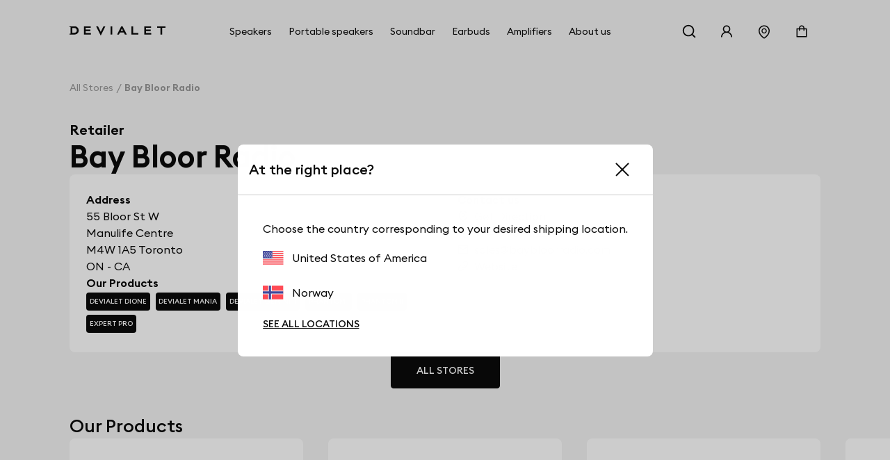

--- FILE ---
content_type: text/html; charset=utf-8
request_url: https://www.devialet.com/en-no/store/bay-bloor-radio-toronto-3733/
body_size: 41537
content:
<!doctype html><html lang="en-GB" prefix="og: http://ogp.me/ns# product: http://ogp.me/ns/product#"><head><meta charset="utf-8"/><meta name="viewport" content="width=device-width,initial-scale=1"/><link rel="apple-touch-icon" href="https://www.devialet.com/images/logos/icon-192x192.png"/><link rel="shortcut icon" href="https://www.devialet.com/favicon.ico"/><link href="https://www.devialet.com/static/css/56.d900d3ed.css" rel="stylesheet"><link rel="manifest" href="/en-no/manifest.json"/><link data-chunk="main" rel="preload" as="style" href="https://www.devialet.com/static/css/56.d900d3ed.css">
<link data-chunk="main" rel="preload" as="script" href="https://www.devialet.com/static/js/115.ef91add1.js">
<link data-chunk="main" rel="preload" as="script" href="https://www.devialet.com/static/js/0.e62486a5.chunk.js">
<link data-chunk="main" rel="preload" as="script" href="https://www.devialet.com/static/js/56.c4d9599a.chunk.js">
<link data-chunk="front-commerce-translations-en-GB" rel="preload" as="script" href="https://www.devialet.com/static/js/7.256143fb.chunk.js">
<link data-chunk="opt-atlassian-pipelines-agent-build-node_modules-front-commerce-src-web-theme-routes-_layout" rel="preload" as="script" href="https://www.devialet.com/static/js/58.10a6b98a.chunk.js">
<link data-chunk="opt-atlassian-pipelines-agent-build-src-web-theme-routes-slug" rel="preload" as="script" href="https://www.devialet.com/static/js/102.5d3d4f26.chunk.js">
<link data-chunk="MagentoWysiwyg-MagentoWysiwyg" rel="preload" as="script" href="https://www.devialet.com/static/js/53.579fdc4c.chunk.js">
<link data-chunk="theme-components-organisms-TextImage" rel="preload" as="script" href="https://www.devialet.com/static/js/140.83af866f.chunk.js">
<link data-chunk="theme-components-organisms-StaticList" rel="preload" as="script" href="https://www.devialet.com/static/js/139.7c0de330.chunk.js">
<link data-chunk="theme-modules-Newsletter" rel="preload" as="script" href="https://www.devialet.com/static/js/148.fab41692.chunk.js"> <meta data-rh="true" itemprop="url" content="https://www.devialet.com/en-no/store/bay-bloor-radio-toronto-3733/"/><meta data-rh="true" name="language" content="en-GB"/><meta data-rh="true" property="og:locale" content="en-GB"/><meta data-rh="true" name="twitter:card" content="summary_large_image"/><meta data-rh="true" name="twitter:site" content="@devialet"/><meta data-rh="true" name="twitter:creator" content="@devialet"/><meta data-rh="true" name="theme-color" content="#000000"/><meta data-rh="true" name="google-site-verification" content="qv-hoM_i3pxuz8XOPpyCecWHmhkeg1Y68Zi5kJr15LE"/><meta data-rh="true" name="twitter:title" content="Devialet Store : Bay Bloor Radio - Devialet Audio Products Store"/><meta data-rh="true" name="twitter:description" content="Where can I experience Devialet? Find out the location of our stores dedicated to audiophile equipment at Bay Bloor Radio - Devialet Audio Products Store"/><meta data-rh="true" property="twitter:image:src" content="https://assets.devialet.com//images/store/hero_mobile.jpg?twic=v1/cover=1.91:1/resize=1200x630"/><title data-rh="true">Bay Bloor Radio - Devialet Audio Products Store</title><link data-rh="true" rel="preconnect" href="https://geolocation.onetrust.com"/><link data-rh="true" rel="preconnect" href="https://static.zdassets.com"/><link data-rh="true" rel="preconnect" href="https://cdn.cookielaw.org"/><link data-rh="true" rel="preconnect" href="https://www.googletagmanager.com"/><link data-rh="true" rel="preconnect" href="https://ekr.zdassets.com"/></head><body><div id="app"><script>window.__SSR_DEVICE__ = {"viewportWidthInPx":360,"type":"bot"};</script><div class="wrapper wrapper__theme wrapper__theme--black" itemscope="" itemType="https://schema.org/WebSite"><div><div class="header border-box-sizing"><header class="topbar col-12 topbar--close topbar--search-close" role="banner"><div class="topbar__wrapper col-12 z-13"><div class="topbar__spacing"><div class="container-header d-flex align-items-center justify-content-between col-12"><div class="d-flex align-items-center position-relative z-4"><button class="button button--menu button--default d-flex flex-column justify-content-center align-items-center col-12" aria-label="Open menu"><span class="d-flex align-items-center justify-content-center button__label"></span></button><a aria-current="page" class="link topbar__wrapper__logo d-flex align-items-center link--active" href="/en-no/"><svg class="logo icon-themed-header padding-top-md padding-bottom-md padding-right-sm d-block" xmlns="https://www.w3.org/2000/svg" width="250" height="25.35" viewBox="0 0 250 25.35" aria-labelledby="logoTitleID logoDescID"><title id="logoTitleID">Devialet</title><desc id="logoDescID">Devialet logo</desc><polygon points="228.304 0.001 228.304 4.259 236.934 4.259 236.934 22.383 241.379 22.383 241.379 4.259 250 4.259 250 0.001 228.304 0.001"></polygon><path d="M12.206,17.581H7.338V4.8h4.868c4.2,0,6.615,2.662,6.615,6.409,0,3.779-2.237,6.371-6.615,6.371M12.132,0H0V2.4H2.4V19.983H0v2.4H12.132c7.334,0,11.706-4.71,11.706-11.135C23.838,4.791,19.275,0,12.132,0"></path><polygon points="81.258 15.16 73.962 0.001 69.062 0.001 81.269 25.35 93.49 0.001 88.548 0.001 81.258 15.16"></polygon><rect x="106.892" y="0.001" width="4.448" height="22.382"></rect><path d="M133.49,12.667l3-6.09,3.051,6.09ZM138.157,0H134.82L123.877,22.383h4.862l2.7-5.512h10.136l2.785,5.512h4.861Z"></path><polygon points="165.878 0.001 161.431 0.001 161.431 22.383 179.249 22.383 179.249 18.127 165.878 18.127 165.878 0.001"></polygon><polygon points="37.644 22.383 55.646 22.383 55.646 18.128 42.088 18.128 42.088 13.322 54.248 13.322 54.248 9.068 42.088 9.068 42.088 4.259 55.163 4.259 55.163 0 37.644 0 37.644 22.383"></polygon><polygon points="194.868 22.384 212.87 22.384 212.87 18.128 199.312 18.128 199.312 13.322 211.472 13.322 211.472 9.068 199.312 9.068 199.312 4.26 212.387 4.26 212.387 0 194.868 0 194.868 22.384"></polygon></svg></a></div><div class="menu"><div class="menu-popin d-flex overflow-hidden top-0 left-0 position-fixed dvh-100 d-none" id="mobile-navigation-menu"><div class="menu-wrapper position-relative d-flex flex-column col-11 col-sm-8 col-lg-5 background-shade01 z-4 animate__animated slide-out-left-big"><div class="menu-popin__navigation flex-1 overflow-hidden"><nav class="navigation-menu d-flex align-items-center flex-column" role="navigation" aria-label="Main Menu"><a class="link link--normal position-relative border-bottom-w-1 border-shade04 border-solid col-12 navigation-menu--dropdown" href="/en-no/store-locator/"><span class="d-flex align-items-center cursor-pointer padding-lg"><svg stroke="currentColor" fill="currentColor" stroke-width="0" viewBox="0 0 1024 1024" class="icon icon--default icon--pin" aria-label="store locator" focusable="false" height="1em" width="1em" xmlns="http://www.w3.org/2000/svg"><title>store locator</title><path d="M854.6 289.1a362.49 362.49 0 0 0-79.9-115.7 370.83 370.83 0 0 0-118.2-77.8C610.7 76.6 562.1 67 512 67c-50.1 0-98.7 9.6-144.5 28.5-44.3 18.3-84 44.5-118.2 77.8A363.6 363.6 0 0 0 169.4 289c-19.5 45-29.4 92.8-29.4 142 0 70.6 16.9 140.9 50.1 208.7 26.7 54.5 64 107.6 111 158.1 80.3 86.2 164.5 138.9 188.4 153a43.9 43.9 0 0 0 22.4 6.1c7.8 0 15.5-2 22.4-6.1 23.9-14.1 108.1-66.8 188.4-153 47-50.4 84.3-103.6 111-158.1C867.1 572 884 501.8 884 431.1c0-49.2-9.9-97-29.4-142zM512 880.2c-65.9-41.9-300-207.8-300-449.1 0-77.9 31.1-151.1 87.6-206.3C356.3 169.5 431.7 139 512 139s155.7 30.5 212.4 85.9C780.9 280 812 353.2 812 431.1c0 241.3-234.1 407.2-300 449.1zm0-617.2c-97.2 0-176 78.8-176 176s78.8 176 176 176 176-78.8 176-176-78.8-176-176-176zm79.2 255.2A111.6 111.6 0 0 1 512 551c-29.9 0-58-11.7-79.2-32.8A111.6 111.6 0 0 1 400 439c0-29.9 11.7-58 32.8-79.2C454 338.6 482.1 327 512 327c29.9 0 58 11.6 79.2 32.8C612.4 381 624 409.1 624 439c0 29.9-11.6 58-32.8 79.2z"></path></svg><span class="body-text body-medium padding-left-sm">Store Locator</span></span></a></nav></div><div class="d-flex align-items-center padding-lg border-top-w-1 border-shade04 border-solid"><a href="https://help.devialet.com/hc/" target="_blank" rel="noopener noreferrer" class="link"><div class="labelled-icon"><div class="labelled-icon__content"><span class="labelled-icon__icon"><svg stroke="currentColor" fill="currentColor" stroke-width="0" viewBox="0 0 1024 1024" class="icon icon--default icon--help" aria-label="notification" focusable="false" height="1em" width="1em" xmlns="http://www.w3.org/2000/svg"><title>notification</title><path d="M512 64C264.6 64 64 264.6 64 512s200.6 448 448 448 448-200.6 448-448S759.4 64 512 64zm0 820c-205.4 0-372-166.6-372-372s166.6-372 372-372 372 166.6 372 372-166.6 372-372 372z"></path><path d="M623.6 316.7C593.6 290.4 554 276 512 276s-81.6 14.5-111.6 40.7C369.2 344 352 380.7 352 420v7.6c0 4.4 3.6 8 8 8h48c4.4 0 8-3.6 8-8V420c0-44.1 43.1-80 96-80s96 35.9 96 80c0 31.1-22 59.6-56.1 72.7-21.2 8.1-39.2 22.3-52.1 40.9-13.1 19-19.9 41.8-19.9 64.9V620c0 4.4 3.6 8 8 8h48c4.4 0 8-3.6 8-8v-22.7a48.3 48.3 0 0 1 30.9-44.8c59-22.7 97.1-74.7 97.1-132.5.1-39.3-17.1-76-48.3-103.3zM472 732a40 40 0 1 0 80 0 40 40 0 1 0-80 0z"></path></svg></span><span class="body body--upper">Support</span></div></div></a></div></div></div></div><div class="d-flex align-items-center justify-content-end"><div class="topbar__wrapper__search hidden-xxs"><button class="button button--icon topbar__wrapper__search__deco icon-header"><span class="d-flex align-items-center justify-content-center button__label"><svg stroke="currentColor" fill="currentColor" stroke-width="0" viewBox="0 0 24 24" class="icon icon--default icon--search icon-themed-header" aria-label="search" focusable="false" height="1em" width="1em" xmlns="http://www.w3.org/2000/svg"><title>search</title><path d="M18.031 16.6168L22.3137 20.8995L20.8995 22.3137L16.6168 18.031C15.0769 19.263 13.124 20 11 20C6.032 20 2 15.968 2 11C2 6.032 6.032 2 11 2C15.968 2 20 6.032 20 11C20 13.124 19.263 15.0769 18.031 16.6168ZM16.0247 15.8748C17.2475 14.6146 18 12.8956 18 11C18 7.1325 14.8675 4 11 4C7.1325 4 4 7.1325 4 11C4 14.8675 7.1325 18 11 18C12.8956 18 14.6146 17.2475 15.8748 16.0247L16.0247 15.8748Z"></path></svg></span></button></div><div class="right-modal"><button class="button button--icon icon-header" type="button"><span class="d-flex align-items-center justify-content-center button__label"><svg stroke="currentColor" fill="currentColor" stroke-width="0" viewBox="0 0 1024 1024" class="icon icon--default icon--user icon-themed-header" aria-label="Sign in" focusable="false" height="1em" width="1em" xmlns="http://www.w3.org/2000/svg"><title>Sign in</title><path d="M858.5 763.6a374 374 0 0 0-80.6-119.5 375.63 375.63 0 0 0-119.5-80.6c-.4-.2-.8-.3-1.2-.5C719.5 518 760 444.7 760 362c0-137-111-248-248-248S264 225 264 362c0 82.7 40.5 156 102.8 201.1-.4.2-.8.3-1.2.5-44.8 18.9-85 46-119.5 80.6a375.63 375.63 0 0 0-80.6 119.5A371.7 371.7 0 0 0 136 901.8a8 8 0 0 0 8 8.2h60c4.4 0 7.9-3.5 8-7.8 2-77.2 33-149.5 87.8-204.3 56.7-56.7 132-87.9 212.2-87.9s155.5 31.2 212.2 87.9C779 752.7 810 825 812 902.2c.1 4.4 3.6 7.8 8 7.8h60a8 8 0 0 0 8-8.2c-1-47.8-10.9-94.3-29.5-138.2zM512 534c-45.9 0-89.1-17.9-121.6-50.4S340 407.9 340 362c0-45.9 17.9-89.1 50.4-121.6S466.1 190 512 190s89.1 17.9 121.6 50.4S684 316.1 684 362c0 45.9-17.9 89.1-50.4 121.6S557.9 534 512 534z"></path></svg></span></button></div><a class="link hidden-xs hidden-xxs" aria-label="Find a store" href="/en-no/store-locator/"><div class="button button--icon"><svg stroke="currentColor" fill="currentColor" stroke-width="0" viewBox="0 0 1024 1024" class="icon icon--default icon--pin icon-themed-header" aria-label="store locator" focusable="false" height="1em" width="1em" xmlns="http://www.w3.org/2000/svg"><title>store locator</title><path d="M854.6 289.1a362.49 362.49 0 0 0-79.9-115.7 370.83 370.83 0 0 0-118.2-77.8C610.7 76.6 562.1 67 512 67c-50.1 0-98.7 9.6-144.5 28.5-44.3 18.3-84 44.5-118.2 77.8A363.6 363.6 0 0 0 169.4 289c-19.5 45-29.4 92.8-29.4 142 0 70.6 16.9 140.9 50.1 208.7 26.7 54.5 64 107.6 111 158.1 80.3 86.2 164.5 138.9 188.4 153a43.9 43.9 0 0 0 22.4 6.1c7.8 0 15.5-2 22.4-6.1 23.9-14.1 108.1-66.8 188.4-153 47-50.4 84.3-103.6 111-158.1C867.1 572 884 501.8 884 431.1c0-49.2-9.9-97-29.4-142zM512 880.2c-65.9-41.9-300-207.8-300-449.1 0-77.9 31.1-151.1 87.6-206.3C356.3 169.5 431.7 139 512 139s155.7 30.5 212.4 85.9C780.9 280 812 353.2 812 431.1c0 241.3-234.1 407.2-300 449.1zm0-617.2c-97.2 0-176 78.8-176 176s78.8 176 176 176 176-78.8 176-176-78.8-176-176-176zm79.2 255.2A111.6 111.6 0 0 1 512 551c-29.9 0-58-11.7-79.2-32.8A111.6 111.6 0 0 1 400 439c0-29.9 11.7-58 32.8-79.2C454 338.6 482.1 327 512 327c29.9 0 58 11.6 79.2 32.8C612.4 381 624 409.1 624 439c0 29.9-11.6 58-32.8 79.2z"></path></svg></div></a><div class="labelled-icon"><div class="labelled-icon__content"><span class="labelled-icon__icon"><svg stroke="currentColor" fill="currentColor" stroke-width="0" viewBox="0 0 1024 1024" class="icon icon--default icon--cart icon-themed-header" aria-label="notification" focusable="false" height="1em" width="1em" xmlns="http://www.w3.org/2000/svg"><title>notification</title><path d="M832 312H696v-16c0-101.6-82.4-184-184-184s-184 82.4-184 184v16H192c-17.7 0-32 14.3-32 32v536c0 17.7 14.3 32 32 32h640c17.7 0 32-14.3 32-32V344c0-17.7-14.3-32-32-32zm-432-16c0-61.9 50.1-112 112-112s112 50.1 112 112v16H400v-16zm392 544H232V384h96v88c0 4.4 3.6 8 8 8h56c4.4 0 8-3.6 8-8v-88h224v88c0 4.4 3.6 8 8 8h56c4.4 0 8-3.6 8-8v-88h96v456z"></path></svg></span></div></div></div></div></div></div></header></div></div><div class="mdl-layout__content"><div></div><div class="margin-top-07 padding-top-lg"><div class="container-wide"><ul class="breadcrumb d-flex align-items-center no-list overflow-hidden padding-top-xxl padding-bottom-xxl" itemscope="" itemType="https://schema.org/BreadcrumbList"><li itemProp="itemListElement" itemscope="" itemType="https://schema.org/ListItem" class="breadcrumb__item d-flex align-items-center position-relative"><a class="link" itemProp="item" href="/en-no/store-locator/"><span class="body body--fade"><span itemProp="name" class="text-capitalize font-size-14 text-nowrap">All stores</span></span></a><meta itemProp="position" content="1"/></li><li itemProp="itemListElement" itemscope="" itemType="https://schema.org/ListItem" class="breadcrumb__item d-flex align-items-center position-relative"><span class="body body--fade"><strong class="body"><span itemProp="name" aria-current="page" class="text-capitalize font-size-14 text-nowrap">Bay Bloor Radio</span></strong></span><meta itemProp="position" content="2"/></li></ul></div><div class="container-wide d-flex flex-column gap-xl overflow-hidden"><div class="d-flex flex-column gap-sm"><span class="body-text body-heavy font-size-20">Retailer</span><h1 class="heading heading-1-black">Bay Bloor Radio</h1></div><div class="d-flex justify-content-center row gap-xl"><div class="d-flex flex-column gap-xl"><div class="border-radius-container padding-xl background-shade00 d-flex flex-column gap-xl flex-1"><div class="d-flex flex-column gap-xl"><div class="row gap-lg"><div class="store__details__column store__details__address col-12 col-sm-6 d-flex flex-column gap-md"><span class="body-text body-heavy">Address</span><address class="text-initial"><div class="d-flex flex-column"><span class="body-text body-medium"><span>55 Bloor St W<br />Manulife Centre</span></span><span class="body-text body-medium"><span>M4W 1A5</span> <span>Toronto</span></span></div><div class="d-flex"><span class="body-text body-medium"><span>ON<!-- --> - </span><span>CA</span></span></div></address></div><div class="store__details__column col-12 col-sm-6 d-flex flex-column gap-md"><span class="body-text body-heavy">Contact us</span><div class="d-flex flex-column gap-xs"><a href="//www.google.com/maps/search/?api=1&amp;query=43.6696176,-79.3886462" target="_blank" rel="noopener noreferrer" class="link link--normal d-flex align-items-center"><svg stroke="currentColor" fill="none" stroke-width="2" viewBox="0 0 24 24" stroke-linecap="round" stroke-linejoin="round" class="icon icon--small icon--direction margin-right-sm" aria-label="map" focusable="false" height="1em" width="1em" xmlns="http://www.w3.org/2000/svg"><title>map</title><path d="M21 10c0 7-9 13-9 13s-9-6-9-13a9 9 0 0 1 18 0z"></path><circle cx="12" cy="10" r="3"></circle></svg><span class="body-text body-medium">Get Direction</span></a><a href="tel:+1 416 967 1122/" class="link link--normal d-flex align-items-center"><svg stroke="currentColor" fill="none" stroke-width="2" viewBox="0 0 24 24" stroke-linecap="round" stroke-linejoin="round" class="icon icon--small icon--phone margin-right-sm" aria-label="phone" focusable="false" height="1em" width="1em" xmlns="http://www.w3.org/2000/svg"><title>phone</title><path d="M22 16.92v3a2 2 0 0 1-2.18 2 19.79 19.79 0 0 1-8.63-3.07 19.5 19.5 0 0 1-6-6 19.79 19.79 0 0 1-3.07-8.67A2 2 0 0 1 4.11 2h3a2 2 0 0 1 2 1.72 12.84 12.84 0 0 0 .7 2.81 2 2 0 0 1-.45 2.11L8.09 9.91a16 16 0 0 0 6 6l1.27-1.27a2 2 0 0 1 2.11-.45 12.84 12.84 0 0 0 2.81.7A2 2 0 0 1 22 16.92z"></path></svg><span class="body-text body-medium">+1 416 967 1122</span></a><a href="mailto:sales@baybloorradio.com/" class="link link--normal d-flex align-items-center"><svg stroke="currentColor" fill="none" stroke-width="2" viewBox="0 0 24 24" stroke-linecap="round" stroke-linejoin="round" class="icon icon--small icon--mail margin-right-sm" aria-label="mail" focusable="false" height="1em" width="1em" xmlns="http://www.w3.org/2000/svg"><title>mail</title><path d="M4 4h16c1.1 0 2 .9 2 2v12c0 1.1-.9 2-2 2H4c-1.1 0-2-.9-2-2V6c0-1.1.9-2 2-2z"></path><polyline points="22,6 12,13 2,6"></polyline></svg><span class="body-text body-medium">sales@baybloorradio.com</span></a><a href="https://baybloorradio.com" target="_blank" rel="noopener noreferrer" class="link link--normal d-flex align-items-center"><svg stroke="currentColor" fill="none" stroke-width="2" viewBox="0 0 24 24" stroke-linecap="round" stroke-linejoin="round" class="icon icon--small icon--link margin-right-sm" aria-label="link" focusable="false" height="1em" width="1em" xmlns="http://www.w3.org/2000/svg"><title>link</title><path d="M10 13a5 5 0 0 0 7.54.54l3-3a5 5 0 0 0-7.07-7.07l-1.72 1.71"></path><path d="M14 11a5 5 0 0 0-7.54-.54l-3 3a5 5 0 0 0 7.07 7.07l1.71-1.71"></path></svg><span class="body-text body-medium">Website</span></a></div></div><div class="store__details__column col-12 col-sm-6 d-flex flex-column gap-md"><span class="body-text body-heavy">Our Products</span><div><div class="d-flex flex-wrap"><a class="link link--none d-block padding-right-xs margin-right-xs margin-bottom-xs" href="/en-no/soundbar/"><div class="tag background-shade10 d-inline-flex border-radius-tag z-4"><span class="body-text mention-small text-uppercase text-white">Devialet Dione</span></div></a><a class="link link--none d-block padding-right-xs margin-right-xs margin-bottom-xs" href="/en-no/portable-speakers/"><div class="tag background-shade10 d-inline-flex border-radius-tag z-4"><span class="body-text mention-small text-uppercase text-white">Devialet Mania</span></div></a><a class="link link--none d-block padding-right-xs margin-right-xs margin-bottom-xs" href="/en-no/true-wireless-earbuds/"><div class="tag background-shade10 d-inline-flex border-radius-tag z-4"><span class="body-text mention-small text-uppercase text-white">Devialet Gemini II</span></div></a><a class="link link--none d-block padding-right-xs margin-right-xs margin-bottom-xs" href="/en-no/legacy/phantom-i/"><div class="tag background-shade10 d-inline-flex border-radius-tag z-4"><span class="body-text mention-small text-uppercase text-white">Phantom I</span></div></a><a class="link link--none d-block padding-right-xs margin-right-xs margin-bottom-xs" href="/en-no/legacy/phantom-ii/"><div class="tag background-shade10 d-inline-flex border-radius-tag z-4"><span class="body-text mention-small text-uppercase text-white">Phantom II</span></div></a><a class="link link--none d-block padding-right-xs margin-right-xs margin-bottom-xs" href="/en-no/amplifiers/"><div class="tag background-shade10 d-inline-flex border-radius-tag z-4"><span class="body-text mention-small text-uppercase text-white">Expert Pro</span></div></a></div></div></div></div></div></div></div></div><div class="d-flex justify-content-center"><a class="button button--primary" href="/en-no/store-locator/"><span class="d-flex align-items-center button__label">All stores</span></a></div><div class="row gap-xl margin-top-xxl margin-bottom-xxl"><h4 class="heading heading-3-heavy">Our Products</h4><div class="d-flex flex-column col-12 position-relative"><div class="d-flex row flex-no-wrap"><div class="search-autocomplete__result col-12 col-lg-4 d-flex keen-slider__slide"><div class="border-radius-container padding-xl background-shade00 col-12 d-flex flex-column justify-content-between border-radius-container overflow-hidden show-hover-parent"><a class="link link--normal d-flex flex-column justify-content-between h-100 gap-lg" href="/en-no/soundbar/dione/"><div class="col-12 position-relative d-flex flex-column gap-xs"><div class="position-relative"><div class="children-visible"><figure class="twic-wrapper twic-wrapper--default twic-wrapper--contain" alt="Devialet Dione" style="padding-top:320px" data-twic-background="url(https://assets.devialet.com//media/dvl_media/Devialet_Dione_6_1.png?twic=v1/output=maincolor)"><img data-twic-src="image:/en-no/media/dvl_media/Devialet_Dione_6_1.png" data-twic-transform="background=FFFFFF/*" alt="Devialet Dione" loading="lazy" fetchpriority="auto" itemProp="image"/></figure></div><div class="children-hidden d-flex col-12 position-absolute top-0 left-0 bottom-0 right-0 z-0"><figure class="twic-wrapper twic-wrapper--default twic-wrapper--contain" alt="Devialet Dione" style="padding-top:320px" data-twic-background="url(https://assets.devialet.com//media/dvl_media/Devialet_Dione_1_1.png?twic=v1/output=maincolor)"><img data-twic-src="image:/en-no/media/dvl_media/Devialet_Dione_1_1.png" data-twic-transform="background=FFFFFF/*" alt="Devialet Dione" loading="lazy" fetchpriority="auto" itemProp="image"/></figure></div></div><div class="d-flex flex-column justify-content-between gap-xs"><h3 class="heading heading-3-medium d-flex justify-content-between align-center col-12"><span class="body-text body-heavy col-8">Devialet Dione</span><span class="body-text body-medium col-3 d-flex justify-content-end"><div class="product-price"><meta itemProp="price" content="25990.00"/><meta itemProp="priceCurrency" content="NOK"/><div class="product-price__price"><span class="product-price__regular"><span class="price" aria-live="polite" aria-atomic="true">NOK 25,990</span></span></div></div></span></h3><div class="col-12"><span class="body-text body-medium-small">Dolby Atmos® | 101 dB SPL | 950 Watts RMS</span></div></div></div><a class="d-flex justify-content-center col-12 button button--primary" href="/en-no/soundbar/dione/"><span class="d-flex align-items-center button__label">See the product</span></a></a></div></div><div class="search-autocomplete__result col-12 col-lg-4 d-flex keen-slider__slide"><div class="border-radius-container padding-xl background-shade00 col-12 d-flex flex-column justify-content-between border-radius-container overflow-hidden show-hover-parent"><a class="link link--normal d-flex flex-column justify-content-between h-100 gap-lg" href="/en-no/soundbar/care-dione/"><div class="col-12 position-relative d-flex flex-column gap-xs"><div class="position-relative"><div class="children-visible"><figure class="twic-wrapper twic-wrapper--default twic-wrapper--contain" alt="Devialet Care - Dione" style="padding-top:320px" data-twic-background="url(https://assets.devialet.com//media/dvl_media/Devialet_Care_Dione_2000x2000_1.png?twic=v1/output=maincolor)"><img data-twic-src="image:/en-no/media/dvl_media/Devialet_Care_Dione_2000x2000_1.png" data-twic-transform="background=FFFFFF/*" alt="Devialet Care - Dione" loading="lazy" fetchpriority="auto" itemProp="image"/></figure></div><div class="children-hidden d-flex col-12 position-absolute top-0 left-0 bottom-0 right-0 z-0"><figure class="twic-wrapper twic-wrapper--default twic-wrapper--contain" alt="Devialet Care - Dione" style="padding-top:320px" data-twic-background="url(https://assets.devialet.com//media/dvl_media/Devialet_Care_Dione_2000x2000_1.png?twic=v1/output=maincolor)"><img data-twic-src="image:/en-no/media/dvl_media/Devialet_Care_Dione_2000x2000_1.png" data-twic-transform="background=FFFFFF/*" alt="Devialet Care - Dione" loading="lazy" fetchpriority="auto" itemProp="image"/></figure></div></div><div class="d-flex flex-column justify-content-between gap-xs"><h3 class="heading heading-3-medium d-flex justify-content-between align-center col-12"><span class="body-text body-heavy col-8">Devialet Care - Dione</span><span class="body-text body-medium col-3 d-flex justify-content-end"><div class="product-price"><meta itemProp="price" content="1950.00"/><meta itemProp="priceCurrency" content="NOK"/><div class="product-price__price"><span class="product-price__regular"><span class="price" aria-live="polite" aria-atomic="true">NOK 1,950</span></span></div></div></span></h3><div class="col-12"></div></div></div><a class="d-flex justify-content-center col-12 button button--primary" href="/en-no/soundbar/care-dione/"><span class="d-flex align-items-center button__label">See the product</span></a></a></div></div><div class="search-autocomplete__result col-12 col-lg-4 d-flex keen-slider__slide"><div class="border-radius-container padding-xl background-shade00 col-12 d-flex flex-column justify-content-between border-radius-container overflow-hidden show-hover-parent"><a class="link link--normal d-flex flex-column justify-content-between h-100 gap-lg" href="/en-no/soundbar/dione-opera/"><div class="col-12 position-relative d-flex flex-column gap-xs"><div class="position-relative"><div class="children-visible"><figure class="twic-wrapper twic-wrapper--default twic-wrapper--contain" alt="Devialet Dione Opéra de Paris" style="padding-top:320px" data-twic-background="url(https://assets.devialet.com//media/dvl_media/Devialet_Dione_Opera_12_2.png?twic=v1/output=maincolor)"><img data-twic-src="image:/en-no/media/dvl_media/Devialet_Dione_Opera_12_2.png" data-twic-transform="background=FFFFFF/*" alt="Devialet Dione Opéra de Paris" loading="lazy" fetchpriority="auto" itemProp="image"/></figure></div><div class="children-hidden d-flex col-12 position-absolute top-0 left-0 bottom-0 right-0 z-0"><figure class="twic-wrapper twic-wrapper--default twic-wrapper--contain" alt="Devialet Dione Opéra de Paris" style="padding-top:320px" data-twic-background="url(https://assets.devialet.com//media/dvl_media/Devialet_Dione_Opera_03.png?twic=v1/output=maincolor)"><img data-twic-src="image:/en-no/media/dvl_media/Devialet_Dione_Opera_03.png" data-twic-transform="background=FFFFFF/*" alt="Devialet Dione Opéra de Paris" loading="lazy" fetchpriority="auto" itemProp="image"/></figure></div></div><div class="d-flex flex-column justify-content-between gap-xs"><h3 class="heading heading-3-medium d-flex justify-content-between align-center col-12"><span class="body-text body-heavy col-8">Devialet Dione Opéra de Paris</span><span class="body-text body-medium col-3 d-flex justify-content-end"><div class="product-price"><meta itemProp="price" content="35990.00"/><meta itemProp="priceCurrency" content="NOK"/><div class="product-price__price"><span class="product-price__regular"><span class="price" aria-live="polite" aria-atomic="true">NOK 35,990</span></span></div></div></span></h3><div class="col-12"><span class="body-text body-medium-small">Dolby Atmos | 101 dB SPL | 950 Watts RMS</span></div></div></div><a class="d-flex justify-content-center col-12 button button--primary" href="/en-no/soundbar/dione-opera/"><span class="d-flex align-items-center button__label">See the product</span></a></a></div></div><div class="search-autocomplete__result col-12 col-lg-4 d-flex keen-slider__slide"><div class="border-radius-container padding-xl background-shade00 col-12 d-flex flex-column justify-content-between border-radius-container overflow-hidden show-hover-parent"><a class="link link--normal d-flex flex-column justify-content-between h-100 gap-lg" href="/en-no/portable-speakers/devialet-mania-light-grey/"><div class="col-12 position-relative d-flex flex-column gap-xs"><div class="position-relative"><div class="children-visible"><figure class="twic-wrapper twic-wrapper--default twic-wrapper--contain" alt="Devialet Mania" style="padding-top:320px" data-twic-background="url(https://assets.devialet.com//media/dvl_media/Packshots-Diablo---Light-Grey-72337_1.png?twic=v1/output=maincolor)"><img data-twic-src="image:/en-no/media/dvl_media/Packshots-Diablo---Light-Grey-72337_1.png" data-twic-transform="background=FFFFFF/*" alt="Devialet Mania" loading="lazy" fetchpriority="auto" itemProp="image"/></figure></div><div class="children-hidden d-flex col-12 position-absolute top-0 left-0 bottom-0 right-0 z-0"><figure class="twic-wrapper twic-wrapper--default twic-wrapper--contain" alt="Devialet Mania" style="padding-top:320px" data-twic-background="url(https://assets.devialet.com//media/dvl_media/Packshots-Diablo---Light-Grey.png?twic=v1/output=maincolor)"><img data-twic-src="image:/en-no/media/dvl_media/Packshots-Diablo---Light-Grey.png" data-twic-transform="background=FFFFFF/*" alt="Devialet Mania" loading="lazy" fetchpriority="auto" itemProp="image"/></figure></div></div><div class="d-flex flex-column justify-content-between gap-xs"><h3 class="heading heading-3-medium d-flex justify-content-between align-center col-12"><span class="body-text body-heavy col-8">Devialet Mania</span><span class="body-text body-medium col-3 d-flex justify-content-end"><div class="product-price"><meta itemProp="price" content="11490.00"/><meta itemProp="priceCurrency" content="NOK"/><div class="product-price__price"><span class="product-price__regular"><span class="price" aria-live="polite" aria-atomic="true">NOK 11,490</span></span></div></div></span></h3><div class="col-12"><span class="body-text body-medium-small">ASC - Active Stereo Calibration | Cross-stereo | 30Hz -20kHz</span></div></div></div><a class="d-flex justify-content-center col-12 button button--primary" href="/en-no/portable-speakers/devialet-mania-light-grey/"><span class="d-flex align-items-center button__label">See the product</span></a></a></div></div><div class="search-autocomplete__result col-12 col-lg-4 d-flex keen-slider__slide"><div class="border-radius-container padding-xl background-shade00 col-12 d-flex flex-column justify-content-between border-radius-container overflow-hidden show-hover-parent"><a class="link link--normal d-flex flex-column justify-content-between h-100 gap-lg" href="/en-no/portable-speakers/devialet-mania-deep-black/"><div class="col-12 position-relative d-flex flex-column gap-xs"><div class="position-relative"><div class="children-visible"><figure class="twic-wrapper twic-wrapper--default twic-wrapper--contain" alt="Devialet Mania" style="padding-top:320px" data-twic-background="url(https://assets.devialet.com//media/dvl_media/Packshots-Diablo---Black-72314_1.png?twic=v1/output=maincolor)"><img data-twic-src="image:/en-no/media/dvl_media/Packshots-Diablo---Black-72314_1.png" data-twic-transform="background=FFFFFF/*" alt="Devialet Mania" loading="lazy" fetchpriority="auto" itemProp="image"/></figure></div><div class="children-hidden d-flex col-12 position-absolute top-0 left-0 bottom-0 right-0 z-0"><figure class="twic-wrapper twic-wrapper--default twic-wrapper--contain" alt="Devialet Mania" style="padding-top:320px" data-twic-background="url(https://assets.devialet.com//media/dvl_media/Packshots-Diablo---Black_1.png?twic=v1/output=maincolor)"><img data-twic-src="image:/en-no/media/dvl_media/Packshots-Diablo---Black_1.png" data-twic-transform="background=FFFFFF/*" alt="Devialet Mania" loading="lazy" fetchpriority="auto" itemProp="image"/></figure></div></div><div class="d-flex flex-column justify-content-between gap-xs"><h3 class="heading heading-3-medium d-flex justify-content-between align-center col-12"><span class="body-text body-heavy col-8">Devialet Mania</span><span class="body-text body-medium col-3 d-flex justify-content-end"><div class="product-price"><meta itemProp="price" content="11490.00"/><meta itemProp="priceCurrency" content="NOK"/><div class="product-price__price"><span class="product-price__regular"><span class="price" aria-live="polite" aria-atomic="true">NOK 11,490</span></span></div></div></span></h3><div class="col-12"><span class="body-text body-medium-small">ASC - Active Stereo Calibration | Cross-stereo | 30Hz -20kHz</span></div></div></div><a class="d-flex justify-content-center col-12 button button--primary" href="/en-no/portable-speakers/devialet-mania-deep-black/"><span class="d-flex align-items-center button__label">See the product</span></a></a></div></div><div class="search-autocomplete__result col-12 col-lg-4 d-flex keen-slider__slide"><div class="border-radius-container padding-xl background-shade00 col-12 d-flex flex-column justify-content-between border-radius-container overflow-hidden show-hover-parent"><a class="link link--normal d-flex flex-column justify-content-between h-100 gap-lg" href="/en-no/portable-speakers/devialet-mania-opera/"><div class="col-12 position-relative d-flex flex-column gap-xs"><div class="position-relative"><div class="children-visible"><figure class="twic-wrapper twic-wrapper--default twic-wrapper--contain" alt="Devialet Mania Opéra de Paris" style="padding-top:320px" data-twic-background="url(https://assets.devialet.com//media/dvl_media/Packshots-Diablo---Ope_ra-72958_1.png?twic=v1/output=maincolor)"><img data-twic-src="image:/en-no/media/dvl_media/Packshots-Diablo---Ope_ra-72958_1.png" data-twic-transform="background=FFFFFF/*" alt="Devialet Mania Opéra de Paris" loading="lazy" fetchpriority="auto" itemProp="image"/></figure></div><div class="children-hidden d-flex col-12 position-absolute top-0 left-0 bottom-0 right-0 z-0"><figure class="twic-wrapper twic-wrapper--default twic-wrapper--contain" alt="Devialet Mania Opéra de Paris" style="padding-top:320px" data-twic-background="url(https://assets.devialet.com//media/dvl_media/Packshots-Diablo---Ope_ra-72918_1.png?twic=v1/output=maincolor)"><img data-twic-src="image:/en-no/media/dvl_media/Packshots-Diablo---Ope_ra-72918_1.png" data-twic-transform="background=FFFFFF/*" alt="Devialet Mania Opéra de Paris" loading="lazy" fetchpriority="auto" itemProp="image"/></figure></div></div><div class="d-flex flex-column justify-content-between gap-xs"><h3 class="heading heading-3-medium d-flex justify-content-between align-center col-12"><span class="body-text body-heavy col-8">Devialet Mania Opéra de Paris</span><span class="body-text body-medium col-3 d-flex justify-content-end"><div class="product-price"><meta itemProp="price" content="12490.00"/><meta itemProp="priceCurrency" content="NOK"/><div class="product-price__price"><span class="product-price__regular"><span class="price" aria-live="polite" aria-atomic="true">NOK 12,490</span></span></div></div></span></h3><div class="col-12"><span class="body-text body-medium-small">ASC - Active Stereo Calibration | Cross-stereo | 30Hz -20kHz</span></div></div></div><a class="d-flex justify-content-center col-12 button button--primary" href="/en-no/portable-speakers/devialet-mania-opera/"><span class="d-flex align-items-center button__label">See the product</span></a></a></div></div><div class="search-autocomplete__result col-12 col-lg-4 d-flex keen-slider__slide"><div class="border-radius-container padding-xl background-shade00 col-12 d-flex flex-column justify-content-between border-radius-container overflow-hidden show-hover-parent"><a class="link link--normal d-flex flex-column justify-content-between h-100 gap-lg" href="/en-no/portable-speakers/devialet-mania-station/"><div class="col-12 position-relative d-flex flex-column gap-xs"><div class="position-relative"><div class="children-visible"><figure class="twic-wrapper twic-wrapper--default twic-wrapper--contain" alt=" Devialet Mania Station" style="padding-top:320px" data-twic-background="url(https://assets.devialet.com//media/dvl_media/Charging-dock_1_1.png?twic=v1/output=maincolor)"><img data-twic-src="image:/en-no/media/dvl_media/Charging-dock_1_1.png" data-twic-transform="background=FFFFFF/*" alt=" Devialet Mania Station" loading="lazy" fetchpriority="auto" itemProp="image"/></figure></div><div class="children-hidden d-flex col-12 position-absolute top-0 left-0 bottom-0 right-0 z-0"><figure class="twic-wrapper twic-wrapper--default twic-wrapper--contain" alt=" Devialet Mania Station" style="padding-top:320px" data-twic-background="url(https://assets.devialet.com//media/dvl_media/Charging-dock_2_1.png?twic=v1/output=maincolor)"><img data-twic-src="image:/en-no/media/dvl_media/Charging-dock_2_1.png" data-twic-transform="background=FFFFFF/*" alt=" Devialet Mania Station" loading="lazy" fetchpriority="auto" itemProp="image"/></figure></div></div><div class="d-flex flex-column justify-content-between gap-xs"><h3 class="heading heading-3-medium d-flex justify-content-between align-center col-12"><span class="body-text body-heavy col-8"> Devialet Mania Station</span><span class="body-text body-medium col-3 d-flex justify-content-end"><div class="product-price"><meta itemProp="price" content="1290.00"/><meta itemProp="priceCurrency" content="NOK"/><div class="product-price__price"><span class="product-price__regular"><span class="price" aria-live="polite" aria-atomic="true">NOK 1,290</span></span></div></div></span></h3><div class="col-12"></div></div></div><a class="d-flex justify-content-center col-12 button button--primary" href="/en-no/portable-speakers/devialet-mania-station/"><span class="d-flex align-items-center button__label">See the product</span></a></a></div></div><div class="search-autocomplete__result col-12 col-lg-4 d-flex keen-slider__slide"><div class="border-radius-container padding-xl background-shade00 col-12 d-flex flex-column justify-content-between border-radius-container overflow-hidden show-hover-parent"><a class="link link--normal d-flex flex-column justify-content-between h-100 gap-lg" href="/en-no/portable-speakers/care-mania/"><div class="col-12 position-relative d-flex flex-column gap-xs"><div class="position-relative"><div class="children-visible"><figure class="twic-wrapper twic-wrapper--default twic-wrapper--contain" alt="Devialet Care - Mania" style="padding-top:320px" data-twic-background="url(https://assets.devialet.com//media/dvl_media/Devialet_Care_Mania_2000x2000_1.png?twic=v1/output=maincolor)"><img data-twic-src="image:/en-no/media/dvl_media/Devialet_Care_Mania_2000x2000_1.png" data-twic-transform="background=FFFFFF/*" alt="Devialet Care - Mania" loading="lazy" fetchpriority="auto" itemProp="image"/></figure></div><div class="children-hidden d-flex col-12 position-absolute top-0 left-0 bottom-0 right-0 z-0"><figure class="twic-wrapper twic-wrapper--default twic-wrapper--contain" alt="Devialet Care - Mania" style="padding-top:320px" data-twic-background="url(https://assets.devialet.com//media/dvl_media/Devialet_Care_Mania_2000x2000_1.png?twic=v1/output=maincolor)"><img data-twic-src="image:/en-no/media/dvl_media/Devialet_Care_Mania_2000x2000_1.png" data-twic-transform="background=FFFFFF/*" alt="Devialet Care - Mania" loading="lazy" fetchpriority="auto" itemProp="image"/></figure></div></div><div class="d-flex flex-column justify-content-between gap-xs"><h3 class="heading heading-3-medium d-flex justify-content-between align-center col-12"><span class="body-text body-heavy col-8">Devialet Care - Mania</span><span class="body-text body-medium col-3 d-flex justify-content-end"><div class="product-price"><meta itemProp="price" content="1190.00"/><meta itemProp="priceCurrency" content="NOK"/><div class="product-price__price"><span class="product-price__regular"><span class="price" aria-live="polite" aria-atomic="true">NOK 1,190</span></span></div></div></span></h3><div class="col-12"></div></div></div><a class="d-flex justify-content-center col-12 button button--primary" href="/en-no/portable-speakers/care-mania/"><span class="d-flex align-items-center button__label">See the product</span></a></a></div></div><div class="search-autocomplete__result col-12 col-lg-4 d-flex keen-slider__slide"><div class="border-radius-container padding-xl background-shade00 col-12 d-flex flex-column justify-content-between border-radius-container overflow-hidden show-hover-parent"><a class="link link--normal d-flex flex-column justify-content-between h-100 gap-lg" href="/en-no/portable-speakers/mania-cocoon-light-grey/"><div class="col-12 position-relative d-flex flex-column gap-xs"><div class="position-relative"><div class="children-visible"><figure class="twic-wrapper twic-wrapper--default twic-wrapper--contain" alt="Devialet Mania Cocoon" style="padding-top:320px" data-twic-background="url(https://assets.devialet.com//media/dvl_media/XE049_COCOON_MANIA_PACKSHOTS_01_1.png?twic=v1/output=maincolor)"><img data-twic-src="image:/en-no/media/dvl_media/XE049_COCOON_MANIA_PACKSHOTS_01_1.png" data-twic-transform="background=FFFFFF/*" alt="Devialet Mania Cocoon" loading="lazy" fetchpriority="auto" itemProp="image"/></figure></div><div class="children-hidden d-flex col-12 position-absolute top-0 left-0 bottom-0 right-0 z-0"><figure class="twic-wrapper twic-wrapper--default twic-wrapper--contain" alt="Devialet Mania Cocoon" style="padding-top:320px" data-twic-background="url(https://assets.devialet.com//media/dvl_media/XE049_COCOON_MANIA_PACKSHOTS_02_1.png?twic=v1/output=maincolor)"><img data-twic-src="image:/en-no/media/dvl_media/XE049_COCOON_MANIA_PACKSHOTS_02_1.png" data-twic-transform="background=FFFFFF/*" alt="Devialet Mania Cocoon" loading="lazy" fetchpriority="auto" itemProp="image"/></figure></div></div><div class="d-flex flex-column justify-content-between gap-xs"><h3 class="heading heading-3-medium d-flex justify-content-between align-center col-12"><span class="body-text body-heavy col-8">Devialet Mania Cocoon</span><span class="body-text body-medium col-3 d-flex justify-content-end"><div class="product-price"><meta itemProp="price" content="1290.00"/><meta itemProp="priceCurrency" content="NOK"/><div class="product-price__price"><span class="product-price__regular"><span class="price" aria-live="polite" aria-atomic="true">NOK 1,290</span></span></div></div></span></h3><div class="col-12"></div></div></div><a class="d-flex justify-content-center col-12 button button--primary" href="/en-no/portable-speakers/mania-cocoon-light-grey/"><span class="d-flex align-items-center button__label">See the product</span></a></a></div></div><div class="search-autocomplete__result col-12 col-lg-4 d-flex keen-slider__slide"><div class="border-radius-container padding-xl background-shade00 col-12 d-flex flex-column justify-content-between border-radius-container overflow-hidden show-hover-parent"><a class="link link--normal d-flex flex-column justify-content-between h-100 gap-lg" href="/en-no/portable-speakers/devialet-mania-sandstorm/"><div class="col-12 position-relative d-flex flex-column gap-xs"><div class="position-relative"><div class="children-visible"><figure class="twic-wrapper twic-wrapper--default twic-wrapper--contain" alt="Devialet Mania" style="padding-top:320px" data-twic-background="url(https://assets.devialet.com//media/dvl_media/BT369-DevialetMania-Sandstorm-01_3.png?twic=v1/output=maincolor)"><img data-twic-src="image:/en-no/media/dvl_media/BT369-DevialetMania-Sandstorm-01_3.png" data-twic-transform="background=FFFFFF/*" alt="Devialet Mania" loading="lazy" fetchpriority="auto" itemProp="image"/></figure></div><div class="children-hidden d-flex col-12 position-absolute top-0 left-0 bottom-0 right-0 z-0"><figure class="twic-wrapper twic-wrapper--default twic-wrapper--contain" alt="Devialet Mania" style="padding-top:320px" data-twic-background="url(https://assets.devialet.com//media/dvl_media/BT369-DevialetMania-Sandstorm-02_3.png?twic=v1/output=maincolor)"><img data-twic-src="image:/en-no/media/dvl_media/BT369-DevialetMania-Sandstorm-02_3.png" data-twic-transform="background=FFFFFF/*" alt="Devialet Mania" loading="lazy" fetchpriority="auto" itemProp="image"/></figure></div></div><div class="d-flex flex-column justify-content-between gap-xs"><h3 class="heading heading-3-medium d-flex justify-content-between align-center col-12"><span class="body-text body-heavy col-8">Devialet Mania</span><span class="body-text body-medium col-3 d-flex justify-content-end"><div class="product-price"><meta itemProp="price" content="11490.00"/><meta itemProp="priceCurrency" content="NOK"/><div class="product-price__price"><span class="product-price__regular"><span class="price" aria-live="polite" aria-atomic="true">NOK 11,490</span></span></div></div></span></h3><div class="col-12"><span class="body-text body-medium-small">ASC - Active Stereo Calibration | Cross-stereo | 30Hz -20kHz</span></div></div></div><a class="d-flex justify-content-center col-12 button button--primary" href="/en-no/portable-speakers/devialet-mania-sandstorm/"><span class="d-flex align-items-center button__label">See the product</span></a></a></div></div><div class="search-autocomplete__result col-12 col-lg-4 d-flex keen-slider__slide"><div class="border-radius-container padding-xl background-shade00 col-12 d-flex flex-column justify-content-between border-radius-container overflow-hidden show-hover-parent"><a class="link link--normal d-flex flex-column justify-content-between h-100 gap-lg" href="/en-no/portable-speakers/devialet-mania-fendi/"><div class="col-12 position-relative d-flex flex-column gap-xs"><div class="position-absolute top-0 left-0 z-4"><div class="tag background-shade10 d-inline-flex border-radius-tag z-4"><span class="body-text mention-small text-uppercase text-white">OUT OF STOCK</span></div></div><div class="position-relative"><div class="children-visible"><figure class="twic-wrapper twic-wrapper--default twic-wrapper--contain" alt="Fendi | Devialet Mania" style="padding-top:320px" data-twic-background="url(https://assets.devialet.com//media/dvl_media/Visual__Mania_Fendi_Packshot_Brown_9_1.png?twic=v1/output=maincolor)"><img data-twic-src="image:/en-no/media/dvl_media/Visual__Mania_Fendi_Packshot_Brown_9_1.png" data-twic-transform="background=FFFFFF/*" alt="Fendi | Devialet Mania" loading="lazy" fetchpriority="auto" itemProp="image"/></figure></div><div class="children-hidden d-flex col-12 position-absolute top-0 left-0 bottom-0 right-0 z-0"><figure class="twic-wrapper twic-wrapper--default twic-wrapper--contain" alt="Fendi | Devialet Mania" style="padding-top:320px" data-twic-background="url(https://assets.devialet.com//media/dvl_media/Visual__Mania_Fendi_Packshot_Brown_3_1.png?twic=v1/output=maincolor)"><img data-twic-src="image:/en-no/media/dvl_media/Visual__Mania_Fendi_Packshot_Brown_3_1.png" data-twic-transform="background=FFFFFF/*" alt="Fendi | Devialet Mania" loading="lazy" fetchpriority="auto" itemProp="image"/></figure></div></div><div class="d-flex flex-column justify-content-between gap-xs"><h3 class="heading heading-3-medium d-flex justify-content-between align-center col-12"><span class="body-text body-heavy col-8">Fendi | Devialet Mania</span><span class="body-text body-medium col-3 d-flex justify-content-end"><div class="product-price"><meta itemProp="price" content="28300.00"/><meta itemProp="priceCurrency" content="NOK"/><div class="product-price__price"><span class="product-price__regular"><span class="price" aria-live="polite" aria-atomic="true">NOK 28,300</span></span></div></div></span></h3><div class="col-12"><span class="body-text body-medium-small">ASC - Active Stereo Calibration | Cross-stereo | 30Hz -20kHz</span></div></div></div><a class="d-flex justify-content-center col-12 button button--primary" href="/en-no/portable-speakers/devialet-mania-fendi/"><span class="d-flex align-items-center button__label">See the product</span></a></a></div></div><div class="search-autocomplete__result col-12 col-lg-4 d-flex keen-slider__slide"><div class="border-radius-container padding-xl background-shade00 col-12 d-flex flex-column justify-content-between border-radius-container overflow-hidden show-hover-parent"><a class="link link--normal d-flex flex-column justify-content-between h-100 gap-lg" href="/en-no/portable-speakers/devialet-mania-opera-150ans/"><div class="col-12 position-relative d-flex flex-column gap-xs"><div class="position-absolute top-0 left-0 z-4"><div class="tag background-shade10 d-inline-flex border-radius-tag z-4"><span class="body-text mention-small text-uppercase text-white">LIMITED EDITION</span></div></div><div class="position-relative"><div class="children-visible"><figure class="twic-wrapper twic-wrapper--default twic-wrapper--contain" alt="Devialet Mania Palais Garnier 150 Years" style="padding-top:320px" data-twic-background="url(https://assets.devialet.com//media/dvl_media/Visual_Mania_Packshot_ODP_150Y_1_1.png?twic=v1/output=maincolor)"><img data-twic-src="image:/en-no/media/dvl_media/Visual_Mania_Packshot_ODP_150Y_1_1.png" data-twic-transform="background=FFFFFF/*" alt="Devialet Mania Palais Garnier 150 Years" loading="lazy" fetchpriority="auto" itemProp="image"/></figure></div><div class="children-hidden d-flex col-12 position-absolute top-0 left-0 bottom-0 right-0 z-0"><figure class="twic-wrapper twic-wrapper--default twic-wrapper--contain" alt="Devialet Mania Palais Garnier 150 Years" style="padding-top:320px" data-twic-background="url(https://assets.devialet.com//media/dvl_media/Visual_Mania_Packshot_ODP_150Y_3_1.png?twic=v1/output=maincolor)"><img data-twic-src="image:/en-no/media/dvl_media/Visual_Mania_Packshot_ODP_150Y_3_1.png" data-twic-transform="background=FFFFFF/*" alt="Devialet Mania Palais Garnier 150 Years" loading="lazy" fetchpriority="auto" itemProp="image"/></figure></div></div><div class="d-flex flex-column justify-content-between gap-xs"><h3 class="heading heading-3-medium d-flex justify-content-between align-center col-12"><span class="body-text body-heavy col-8">Devialet Mania Palais Garnier 150 Years</span><span class="body-text body-medium col-3 d-flex justify-content-end"><div class="product-price"><meta itemProp="price" content="23490.00"/><meta itemProp="priceCurrency" content="NOK"/><div class="product-price__price"><span class="product-price__regular"><span class="price" aria-live="polite" aria-atomic="true">NOK 23,490</span></span></div></div></span></h3><div class="col-12"><span class="body-text body-medium-small">ASC - Active Stereo Calibration | Cross-stereo | 30Hz -20kHz</span></div></div></div><a class="d-flex justify-content-center col-12 button button--primary" href="/en-no/portable-speakers/devialet-mania-opera-150ans/"><span class="d-flex align-items-center button__label">See the product</span></a></a></div></div><div class="search-autocomplete__result col-12 col-lg-4 d-flex keen-slider__slide"><div class="border-radius-container padding-xl background-shade00 col-12 d-flex flex-column justify-content-between border-radius-container overflow-hidden show-hover-parent"><a class="link link--normal d-flex flex-column justify-content-between h-100 gap-lg" href="/en-no/portable-speakers/devialet-mania-opera-rouge/"><div class="col-12 position-relative d-flex flex-column gap-xs"><div class="position-absolute top-0 left-0 z-4"><div class="tag background-shade10 d-inline-flex border-radius-tag z-4"><span class="body-text mention-small text-uppercase text-white">EXCLUSIVE EDITION</span></div></div><div class="position-relative"><div class="children-visible"><figure class="twic-wrapper twic-wrapper--default twic-wrapper--contain" alt="Devialet Mania Opéra Rouge" style="padding-top:320px" data-twic-background="url(https://assets.devialet.com//media/dvl_media/KP704_Visual_Mania_Packshot_Holiday_7_1.png?twic=v1/output=maincolor)"><img data-twic-src="image:/en-no/media/dvl_media/KP704_Visual_Mania_Packshot_Holiday_7_1.png" data-twic-transform="background=FFFFFF/*" alt="Devialet Mania Opéra Rouge" loading="lazy" fetchpriority="auto" itemProp="image"/></figure></div><div class="children-hidden d-flex col-12 position-absolute top-0 left-0 bottom-0 right-0 z-0"><figure class="twic-wrapper twic-wrapper--default twic-wrapper--contain" alt="Devialet Mania Opéra Rouge" style="padding-top:320px" data-twic-background="url(https://assets.devialet.com//media/dvl_media/KP704_Visual_Mania_Packshot_Holiday_2_1.png?twic=v1/output=maincolor)"><img data-twic-src="image:/en-no/media/dvl_media/KP704_Visual_Mania_Packshot_Holiday_2_1.png" data-twic-transform="background=FFFFFF/*" alt="Devialet Mania Opéra Rouge" loading="lazy" fetchpriority="auto" itemProp="image"/></figure></div></div><div class="d-flex flex-column justify-content-between gap-xs"><h3 class="heading heading-3-medium d-flex justify-content-between align-center col-12"><span class="body-text body-heavy col-8">Devialet Mania Opéra Rouge</span><span class="body-text body-medium col-3 d-flex justify-content-end"><div class="product-price"><meta itemProp="price" content="13890.00"/><meta itemProp="priceCurrency" content="NOK"/><div class="product-price__price"><span class="product-price__regular"><span class="price" aria-live="polite" aria-atomic="true">NOK 13,890</span></span></div></div></span></h3><div class="col-12"><span class="body-text body-medium-small">ASC - Active Stereo Calibration | Cross-stereo | 30Hz -20kHz</span></div></div></div><a class="d-flex justify-content-center col-12 button button--primary" href="/en-no/portable-speakers/devialet-mania-opera-rouge/"><span class="d-flex align-items-center button__label">See the product</span></a></a></div></div><div class="search-autocomplete__result col-12 col-lg-4 d-flex keen-slider__slide"><div class="border-radius-container padding-xl background-shade00 col-12 d-flex flex-column justify-content-between border-radius-container overflow-hidden show-hover-parent"><a class="link link--normal d-flex flex-column justify-content-between h-100 gap-lg" href="/en-no/true-wireless-earbuds/gemini-ii-black/"><div class="col-12 position-relative d-flex flex-column gap-xs"><div class="position-relative"><div class="children-visible"><figure class="twic-wrapper twic-wrapper--default twic-wrapper--contain" alt="Devialet Gemini II" style="padding-top:320px" data-twic-background="url(https://assets.devialet.com//media/dvl_media/Visual_Packshot_Saphir_Black_75556-75571_1.png?twic=v1/output=maincolor)"><img data-twic-src="image:/en-no/media/dvl_media/Visual_Packshot_Saphir_Black_75556-75571_1.png" data-twic-transform="background=FFFFFF/*" alt="Devialet Gemini II" loading="lazy" fetchpriority="auto" itemProp="image"/></figure></div><div class="children-hidden d-flex col-12 position-absolute top-0 left-0 bottom-0 right-0 z-0"><figure class="twic-wrapper twic-wrapper--default twic-wrapper--contain" alt="Devialet Gemini II" style="padding-top:320px" data-twic-background="url(https://assets.devialet.com//media/dvl_media/Visual_Packshot_Saphir_Black_75268_1.png?twic=v1/output=maincolor)"><img data-twic-src="image:/en-no/media/dvl_media/Visual_Packshot_Saphir_Black_75268_1.png" data-twic-transform="background=FFFFFF/*" alt="Devialet Gemini II" loading="lazy" fetchpriority="auto" itemProp="image"/></figure></div></div><div class="d-flex flex-column justify-content-between gap-xs"><h3 class="heading heading-3-medium d-flex justify-content-between align-center col-12"><span class="body-text body-heavy col-8">Devialet Gemini II</span><span class="body-text body-medium col-3 d-flex justify-content-end"><div class="product-price"><meta itemProp="price" content="4990.00"/><meta itemProp="priceCurrency" content="NOK"/><div class="product-price__price"><span class="product-price__regular"><span class="price" aria-live="polite" aria-atomic="true">NOK 4,990</span></span></div></div></span></h3><div class="col-12"><span class="body-text body-medium-small">ANC up to 40dB | Titanium driver | Up to 22h battery life</span></div></div></div><a class="d-flex justify-content-center col-12 button button--primary" href="/en-no/true-wireless-earbuds/gemini-ii-black/"><span class="d-flex align-items-center button__label">See the product</span></a></a></div></div><div class="search-autocomplete__result col-12 col-lg-4 d-flex keen-slider__slide"><div class="border-radius-container padding-xl background-shade00 col-12 d-flex flex-column justify-content-between border-radius-container overflow-hidden show-hover-parent"><a class="link link--normal d-flex flex-column justify-content-between h-100 gap-lg" href="/en-no/true-wireless-earbuds/gemini-ii-white/"><div class="col-12 position-relative d-flex flex-column gap-xs"><div class="position-relative"><div class="children-visible"><figure class="twic-wrapper twic-wrapper--default twic-wrapper--contain" alt="Devialet Gemini II" style="padding-top:320px" data-twic-background="url(https://assets.devialet.com//media/dvl_media/Visual_Packshot_Saphir_White_75551-75556_1.png?twic=v1/output=maincolor)"><img data-twic-src="image:/en-no/media/dvl_media/Visual_Packshot_Saphir_White_75551-75556_1.png" data-twic-transform="background=FFFFFF/*" alt="Devialet Gemini II" loading="lazy" fetchpriority="auto" itemProp="image"/></figure></div><div class="children-hidden d-flex col-12 position-absolute top-0 left-0 bottom-0 right-0 z-0"><figure class="twic-wrapper twic-wrapper--default twic-wrapper--contain" alt="Devialet Gemini II" style="padding-top:320px" data-twic-background="url(https://assets.devialet.com//media/dvl_media/Visual_Packshot_Saphir_White_75298_1.png?twic=v1/output=maincolor)"><img data-twic-src="image:/en-no/media/dvl_media/Visual_Packshot_Saphir_White_75298_1.png" data-twic-transform="background=FFFFFF/*" alt="Devialet Gemini II" loading="lazy" fetchpriority="auto" itemProp="image"/></figure></div></div><div class="d-flex flex-column justify-content-between gap-xs"><h3 class="heading heading-3-medium d-flex justify-content-between align-center col-12"><span class="body-text body-heavy col-8">Devialet Gemini II</span><span class="body-text body-medium col-3 d-flex justify-content-end"><div class="product-price"><meta itemProp="price" content="4990.00"/><meta itemProp="priceCurrency" content="NOK"/><div class="product-price__price"><span class="product-price__regular"><span class="price" aria-live="polite" aria-atomic="true">NOK 4,990</span></span></div></div></span></h3><div class="col-12"><span class="body-text body-medium-small">ANC up to 40dB | Titanium driver | Up to 22h battery life</span></div></div></div><a class="d-flex justify-content-center col-12 button button--primary" href="/en-no/true-wireless-earbuds/gemini-ii-white/"><span class="d-flex align-items-center button__label">See the product</span></a></a></div></div><div class="search-autocomplete__result col-12 col-lg-4 d-flex keen-slider__slide"><div class="border-radius-container padding-xl background-shade00 col-12 d-flex flex-column justify-content-between border-radius-container overflow-hidden show-hover-parent"><a class="link link--normal d-flex flex-column justify-content-between h-100 gap-lg" href="/en-no/true-wireless-earbuds/gemini-ii-opera/"><div class="col-12 position-relative d-flex flex-column gap-xs"><div class="position-relative"><div class="children-visible"><figure class="twic-wrapper twic-wrapper--default twic-wrapper--contain" alt="Devialet Gemini II Opéra de Paris" style="padding-top:320px" data-twic-background="url(https://assets.devialet.com//media/dvl_media/Copie_de_Visual_Packshots_Saphir_ODP_90509-90514_1.png?twic=v1/output=maincolor)"><img data-twic-src="image:/en-no/media/dvl_media/Copie_de_Visual_Packshots_Saphir_ODP_90509-90514_1.png" data-twic-transform="background=FFFFFF/*" alt="Devialet Gemini II Opéra de Paris" loading="lazy" fetchpriority="auto" itemProp="image"/></figure></div><div class="children-hidden d-flex col-12 position-absolute top-0 left-0 bottom-0 right-0 z-0"><figure class="twic-wrapper twic-wrapper--default twic-wrapper--contain" alt="Devialet Gemini II Opéra de Paris" style="padding-top:320px" data-twic-background="url(https://assets.devialet.com//media/dvl_media/PALAST-230531-90365_copie_1.png?twic=v1/output=maincolor)"><img data-twic-src="image:/en-no/media/dvl_media/PALAST-230531-90365_copie_1.png" data-twic-transform="background=FFFFFF/*" alt="Devialet Gemini II Opéra de Paris" loading="lazy" fetchpriority="auto" itemProp="image"/></figure></div></div><div class="d-flex flex-column justify-content-between gap-xs"><h3 class="heading heading-3-medium d-flex justify-content-between align-center col-12"><span class="body-text body-heavy col-8">Devialet Gemini II Opéra de Paris</span><span class="body-text body-medium col-3 d-flex justify-content-end"><div class="product-price"><meta itemProp="price" content="7490.00"/><meta itemProp="priceCurrency" content="NOK"/><div class="product-price__price"><span class="product-price__regular"><span class="price" aria-live="polite" aria-atomic="true">NOK 7,490</span></span></div></div></span></h3><div class="col-12"><span class="body-text body-medium-small">ANC up to 40dB | Titanium driver | Up to 22h battery life</span></div></div></div><a class="d-flex justify-content-center col-12 button button--primary" href="/en-no/true-wireless-earbuds/gemini-ii-opera/"><span class="d-flex align-items-center button__label">See the product</span></a></a></div></div><div class="search-autocomplete__result col-12 col-lg-4 d-flex keen-slider__slide"><div class="border-radius-container padding-xl background-shade00 col-12 d-flex flex-column justify-content-between border-radius-container overflow-hidden show-hover-parent"><a class="link link--normal d-flex flex-column justify-content-between h-100 gap-lg" href="/en-no/true-wireless-earbuds/gemini-ii-light-pearl/"><div class="col-12 position-relative d-flex flex-column gap-xs"><div class="position-absolute top-0 left-0 z-4"><div class="tag background-shade10 d-inline-flex border-radius-tag z-4"><span class="body-text mention-small text-uppercase text-white">NEW</span></div></div><div class="position-relative"><div class="children-visible"><figure class="twic-wrapper twic-wrapper--default twic-wrapper--contain" alt="Devialet Gemini II" style="padding-top:320px" data-twic-background="url(https://assets.devialet.com//media/dvl_media/LE490_Devialet_Gemini_II_Light_Pearl_02_1.png?twic=v1/output=maincolor)"><img data-twic-src="image:/en-no/media/dvl_media/LE490_Devialet_Gemini_II_Light_Pearl_02_1.png" data-twic-transform="background=FFFFFF/*" alt="Devialet Gemini II" loading="lazy" fetchpriority="auto" itemProp="image"/></figure></div><div class="children-hidden d-flex col-12 position-absolute top-0 left-0 bottom-0 right-0 z-0"><figure class="twic-wrapper twic-wrapper--default twic-wrapper--contain" alt="Devialet Gemini II" style="padding-top:320px" data-twic-background="url(https://assets.devialet.com//media/dvl_media/LE490_Devialet_Gemini_II_Light_Pearl_04_1.png?twic=v1/output=maincolor)"><img data-twic-src="image:/en-no/media/dvl_media/LE490_Devialet_Gemini_II_Light_Pearl_04_1.png" data-twic-transform="background=FFFFFF/*" alt="Devialet Gemini II" loading="lazy" fetchpriority="auto" itemProp="image"/></figure></div></div><div class="d-flex flex-column justify-content-between gap-xs"><h3 class="heading heading-3-medium d-flex justify-content-between align-center col-12"><span class="body-text body-heavy col-8">Devialet Gemini II</span><span class="body-text body-medium col-3 d-flex justify-content-end"><div class="product-price"><meta itemProp="price" content="4990.00"/><meta itemProp="priceCurrency" content="NOK"/><div class="product-price__price"><span class="product-price__regular"><span class="price" aria-live="polite" aria-atomic="true">NOK 4,990</span></span></div></div></span></h3><div class="col-12"><span class="body-text body-medium-small">ANC up to 40dB | Titanium driver | Up to 22h battery life</span></div></div></div><a class="d-flex justify-content-center col-12 button button--primary" href="/en-no/true-wireless-earbuds/gemini-ii-light-pearl/"><span class="d-flex align-items-center button__label">See the product</span></a></a></div></div><div class="search-autocomplete__result col-12 col-lg-4 d-flex keen-slider__slide"><div class="border-radius-container padding-xl background-shade00 col-12 d-flex flex-column justify-content-between border-radius-container overflow-hidden show-hover-parent"><a class="link link--normal d-flex flex-column justify-content-between h-100 gap-lg" href="/en-no/true-wireless-earbuds/gemini-ii-deep-forest/"><div class="col-12 position-relative d-flex flex-column gap-xs"><div class="position-absolute top-0 left-0 z-4"><div class="tag background-shade10 d-inline-flex border-radius-tag z-4"><span class="body-text mention-small text-uppercase text-white">NEW</span></div></div><div class="position-relative"><div class="children-visible"><figure class="twic-wrapper twic-wrapper--default twic-wrapper--contain" alt="Devialet Gemini II" style="padding-top:320px" data-twic-background="url(https://assets.devialet.com//media/dvl_media/FB412_Devialet_Gemini_II_Deep_Forest_02_1.png?twic=v1/output=maincolor)"><img data-twic-src="image:/en-no/media/dvl_media/FB412_Devialet_Gemini_II_Deep_Forest_02_1.png" data-twic-transform="background=FFFFFF/*" alt="Devialet Gemini II" loading="lazy" fetchpriority="auto" itemProp="image"/></figure></div><div class="children-hidden d-flex col-12 position-absolute top-0 left-0 bottom-0 right-0 z-0"><figure class="twic-wrapper twic-wrapper--default twic-wrapper--contain" alt="Devialet Gemini II" style="padding-top:320px" data-twic-background="url(https://assets.devialet.com//media/dvl_media/FB412_Devialet_Gemini_II_Deep_Forest_04_1.png?twic=v1/output=maincolor)"><img data-twic-src="image:/en-no/media/dvl_media/FB412_Devialet_Gemini_II_Deep_Forest_04_1.png" data-twic-transform="background=FFFFFF/*" alt="Devialet Gemini II" loading="lazy" fetchpriority="auto" itemProp="image"/></figure></div></div><div class="d-flex flex-column justify-content-between gap-xs"><h3 class="heading heading-3-medium d-flex justify-content-between align-center col-12"><span class="body-text body-heavy col-8">Devialet Gemini II</span><span class="body-text body-medium col-3 d-flex justify-content-end"><div class="product-price"><meta itemProp="price" content="4990.00"/><meta itemProp="priceCurrency" content="NOK"/><div class="product-price__price"><span class="product-price__regular"><span class="price" aria-live="polite" aria-atomic="true">NOK 4,990</span></span></div></div></span></h3><div class="col-12"><span class="body-text body-medium-small">ANC up to 40dB | Titanium driver | Up to 22h battery life</span></div></div></div><a class="d-flex justify-content-center col-12 button button--primary" href="/en-no/true-wireless-earbuds/gemini-ii-deep-forest/"><span class="d-flex align-items-center button__label">See the product</span></a></a></div></div><div class="search-autocomplete__result col-12 col-lg-4 d-flex keen-slider__slide"><div class="border-radius-container padding-xl background-shade00 col-12 d-flex flex-column justify-content-between border-radius-container overflow-hidden show-hover-parent"><a class="link link--normal d-flex flex-column justify-content-between h-100 gap-lg" href="/en-no/legacy/phantom-i/phantom-i-103db-light-chrome/"><div class="col-12 position-relative d-flex flex-column gap-xs"><div class="position-absolute top-0 left-0 z-4"><div class="tag background-shade10 d-inline-flex border-radius-tag z-4"><span class="body-text mention-small text-uppercase text-white">OUT OF STOCK</span></div></div><div class="position-relative"><div class="children-visible"><figure class="twic-wrapper twic-wrapper--default twic-wrapper--contain" alt="Phantom I 103 dB" style="padding-top:320px" data-twic-background="url(https://assets.devialet.com//media/dvl_media/Visual_Packshot_Phantom_I_White_103db_Remote_1.png?twic=v1/output=maincolor)"><img data-twic-src="image:/en-no/media/dvl_media/Visual_Packshot_Phantom_I_White_103db_Remote_1.png" data-twic-transform="background=FFFFFF/*" alt="Phantom I 103 dB" loading="lazy" fetchpriority="auto" itemProp="image"/></figure></div><div class="children-hidden d-flex col-12 position-absolute top-0 left-0 bottom-0 right-0 z-0"><figure class="twic-wrapper twic-wrapper--default twic-wrapper--contain" alt="Phantom I 103 dB" style="padding-top:320px" data-twic-background="url(https://assets.devialet.com//media/dvl_media/PALAST-2020_12_03-53217_3.png?twic=v1/output=maincolor)"><img data-twic-src="image:/en-no/media/dvl_media/PALAST-2020_12_03-53217_3.png" data-twic-transform="background=FFFFFF/*" alt="Phantom I 103 dB" loading="lazy" fetchpriority="auto" itemProp="image"/></figure></div></div><div class="d-flex flex-column justify-content-between gap-xs"><h3 class="heading heading-3-medium d-flex justify-content-between align-center col-12"><span class="body-text body-heavy col-8">Phantom I 103 dB</span><span class="body-text body-medium col-3 d-flex justify-content-end"><div class="product-price"><meta itemProp="price" content="26990.00"/><meta itemProp="priceCurrency" content="NOK"/><div class="product-price__price"><span class="product-price__regular"><span class="price" aria-live="polite" aria-atomic="true">NOK 26,990</span></span></div></div></span></h3><div class="col-12"><span class="body-text body-medium-small">103 dB SPL. 16Hz – 25kHz. 500 Watts RMS.</span></div></div></div><a class="d-flex justify-content-center col-12 button button--primary" href="/en-no/legacy/phantom-i/phantom-i-103db-light-chrome/"><span class="d-flex align-items-center button__label">See the product</span></a></a></div></div><div class="search-autocomplete__result col-12 col-lg-4 d-flex keen-slider__slide"><div class="border-radius-container padding-xl background-shade00 col-12 d-flex flex-column justify-content-between border-radius-container overflow-hidden show-hover-parent"><a class="link link--normal d-flex flex-column justify-content-between h-100 gap-lg" href="/en-no/legacy/phantom-i/phantom-i-103db-matte-black/"><div class="col-12 position-relative d-flex flex-column gap-xs"><div class="position-absolute top-0 left-0 z-4"><div class="tag background-shade10 d-inline-flex border-radius-tag z-4"><span class="body-text mention-small text-uppercase text-white">OUT OF STOCK</span></div></div><div class="position-relative"><div class="children-visible"><figure class="twic-wrapper twic-wrapper--default twic-wrapper--contain" alt="Phantom I 103 dB" style="padding-top:320px" data-twic-background="url(https://assets.devialet.com//media/dvl_media/PALAST-2020_12_03-53605-108db_6.png?twic=v1/output=maincolor)"><img data-twic-src="image:/en-no/media/dvl_media/PALAST-2020_12_03-53605-108db_6.png" data-twic-transform="background=FFFFFF/*" alt="Phantom I 103 dB" loading="lazy" fetchpriority="auto" itemProp="image"/></figure></div><div class="children-hidden d-flex col-12 position-absolute top-0 left-0 bottom-0 right-0 z-0"><figure class="twic-wrapper twic-wrapper--default twic-wrapper--contain" alt="Phantom I 103 dB" style="padding-top:320px" data-twic-background="url(https://assets.devialet.com//media/dvl_media/PALAST-2020_12_03-53185_5.png?twic=v1/output=maincolor)"><img data-twic-src="image:/en-no/media/dvl_media/PALAST-2020_12_03-53185_5.png" data-twic-transform="background=FFFFFF/*" alt="Phantom I 103 dB" loading="lazy" fetchpriority="auto" itemProp="image"/></figure></div></div><div class="d-flex flex-column justify-content-between gap-xs"><h3 class="heading heading-3-medium d-flex justify-content-between align-center col-12"><span class="body-text body-heavy col-8">Phantom I 103 dB</span><span class="body-text body-medium col-3 d-flex justify-content-end"><div class="product-price"><meta itemProp="price" content="26990.00"/><meta itemProp="priceCurrency" content="NOK"/><div class="product-price__price"><span class="product-price__regular"><span class="price" aria-live="polite" aria-atomic="true">NOK 26,990</span></span></div></div></span></h3><div class="col-12"><span class="body-text body-medium-small">103 dB SPL. 16Hz – 25kHz. 500 Watts RMS.</span></div></div></div><a class="d-flex justify-content-center col-12 button button--primary" href="/en-no/legacy/phantom-i/phantom-i-103db-matte-black/"><span class="d-flex align-items-center button__label">See the product</span></a></a></div></div><div class="search-autocomplete__result col-12 col-lg-4 d-flex keen-slider__slide"><div class="border-radius-container padding-xl background-shade00 col-12 d-flex flex-column justify-content-between border-radius-container overflow-hidden show-hover-parent"><a class="link link--normal d-flex flex-column justify-content-between h-100 gap-lg" href="/en-no/legacy/phantom-i/phantom-i-108db-gold/"><div class="col-12 position-relative d-flex flex-column gap-xs"><div class="position-absolute top-0 left-0 z-4"><div class="tag background-shade10 d-inline-flex border-radius-tag z-4"><span class="body-text mention-small text-uppercase text-white">OUT OF STOCK</span></div></div><div class="position-relative"><div class="children-visible"><figure class="twic-wrapper twic-wrapper--default twic-wrapper--contain" alt="Phantom I 108 dB" style="padding-top:320px" data-twic-background="url(https://assets.devialet.com//media/dvl_media/Packshots_HD_PNG-Visual_Packshot_Phantom_I_White_108db_Remote_1.png?twic=v1/output=maincolor)"><img data-twic-src="image:/en-no/media/dvl_media/Packshots_HD_PNG-Visual_Packshot_Phantom_I_White_108db_Remote_1.png" data-twic-transform="background=FFFFFF/*" alt="Phantom I 108 dB" loading="lazy" fetchpriority="auto" itemProp="image"/></figure></div><div class="children-hidden d-flex col-12 position-absolute top-0 left-0 bottom-0 right-0 z-0"><figure class="twic-wrapper twic-wrapper--default twic-wrapper--contain" alt="Phantom I 108 dB" style="padding-top:320px" data-twic-background="url(https://assets.devialet.com//media/dvl_media/PALAST-2020_12_03-53220.png?twic=v1/output=maincolor)"><img data-twic-src="image:/en-no/media/dvl_media/PALAST-2020_12_03-53220.png" data-twic-transform="background=FFFFFF/*" alt="Phantom I 108 dB" loading="lazy" fetchpriority="auto" itemProp="image"/></figure></div></div><div class="d-flex flex-column justify-content-between gap-xs"><h3 class="heading heading-3-medium d-flex justify-content-between align-center col-12"><span class="body-text body-heavy col-8">Phantom I 108 dB</span><span class="body-text body-medium col-3 d-flex justify-content-end"><div class="product-price"><meta itemProp="price" content="39990.00"/><meta itemProp="priceCurrency" content="NOK"/><div class="product-price__price"><span class="product-price__regular"><span class="price" aria-live="polite" aria-atomic="true">NOK 39,990</span></span></div></div></span></h3><div class="col-12"><span class="body-text body-medium-small">108 dB SPL. 14Hz – 27kHz. 1100 Watts RMS.</span></div></div></div><a class="d-flex justify-content-center col-12 button button--primary" href="/en-no/legacy/phantom-i/phantom-i-108db-gold/"><span class="d-flex align-items-center button__label">See the product</span></a></a></div></div><div class="search-autocomplete__result col-12 col-lg-4 d-flex keen-slider__slide"><div class="border-radius-container padding-xl background-shade00 col-12 d-flex flex-column justify-content-between border-radius-container overflow-hidden show-hover-parent"><a class="link link--normal d-flex flex-column justify-content-between h-100 gap-lg" href="/en-no/legacy/phantom-i/phantom-i-108db-dark-chrome/"><div class="col-12 position-relative d-flex flex-column gap-xs"><div class="position-absolute top-0 left-0 z-4"><div class="tag background-shade10 d-inline-flex border-radius-tag z-4"><span class="body-text mention-small text-uppercase text-white">OUT OF STOCK</span></div></div><div class="position-relative"><div class="children-visible"><figure class="twic-wrapper twic-wrapper--default twic-wrapper--contain" alt="Phantom I 108 dB" style="padding-top:320px" data-twic-background="url(https://assets.devialet.com//media/dvl_media/resize-legacy-108-b_1.png?twic=v1/output=maincolor)"><img data-twic-src="image:/en-no/media/dvl_media/resize-legacy-108-b_1.png" data-twic-transform="background=FFFFFF/*" alt="Phantom I 108 dB" loading="lazy" fetchpriority="auto" itemProp="image"/></figure></div><div class="children-hidden d-flex col-12 position-absolute top-0 left-0 bottom-0 right-0 z-0"><figure class="twic-wrapper twic-wrapper--default twic-wrapper--contain" alt="Phantom I 108 dB" style="padding-top:320px" data-twic-background="url(https://assets.devialet.com//media/dvl_media/PALAST-2020_12_03-53197.png?twic=v1/output=maincolor)"><img data-twic-src="image:/en-no/media/dvl_media/PALAST-2020_12_03-53197.png" data-twic-transform="background=FFFFFF/*" alt="Phantom I 108 dB" loading="lazy" fetchpriority="auto" itemProp="image"/></figure></div></div><div class="d-flex flex-column justify-content-between gap-xs"><h3 class="heading heading-3-medium d-flex justify-content-between align-center col-12"><span class="body-text body-heavy col-8">Phantom I 108 dB</span><span class="body-text body-medium col-3 d-flex justify-content-end"><div class="product-price"><meta itemProp="price" content="39990.00"/><meta itemProp="priceCurrency" content="NOK"/><div class="product-price__price"><span class="product-price__regular"><span class="price" aria-live="polite" aria-atomic="true">NOK 39,990</span></span></div></div></span></h3><div class="col-12"><span class="body-text body-medium-small">108 dB SPL. 14Hz – 27kHz. 1100 Watts RMS.</span></div></div></div><a class="d-flex justify-content-center col-12 button button--primary" href="/en-no/legacy/phantom-i/phantom-i-108db-dark-chrome/"><span class="d-flex align-items-center button__label">See the product</span></a></a></div></div><div class="search-autocomplete__result col-12 col-lg-4 d-flex keen-slider__slide"><div class="border-radius-container padding-xl background-shade00 col-12 d-flex flex-column justify-content-between border-radius-container overflow-hidden show-hover-parent"><a class="link link--normal d-flex flex-column justify-content-between h-100 gap-lg" href="/en-no/legacy/phantom-i/phantom-i-108db-opera/"><div class="col-12 position-relative d-flex flex-column gap-xs"><div class="position-absolute top-0 left-0 z-4"><div class="tag background-shade10 d-inline-flex border-radius-tag z-4"><span class="body-text mention-small text-uppercase text-white">OUT OF STOCK</span></div></div><div class="position-relative"><div class="children-visible"><figure class="twic-wrapper twic-wrapper--default twic-wrapper--contain" alt="Phantom I 108 dB Opéra de Paris" style="padding-top:320px" data-twic-background="url(https://assets.devialet.com//media/dvl_media/PALAST-2020_12_03-53090_1.png?twic=v1/output=maincolor)"><img data-twic-src="image:/en-no/media/dvl_media/PALAST-2020_12_03-53090_1.png" data-twic-transform="background=FFFFFF/*" alt="Phantom I 108 dB Opéra de Paris" loading="lazy" fetchpriority="auto" itemProp="image"/></figure></div><div class="children-hidden d-flex col-12 position-absolute top-0 left-0 bottom-0 right-0 z-0"><figure class="twic-wrapper twic-wrapper--default twic-wrapper--contain" alt="Phantom I 108 dB Opéra de Paris" style="padding-top:320px" data-twic-background="url(https://assets.devialet.com//media/dvl_media/PALAST-2020_12_03-53233.png?twic=v1/output=maincolor)"><img data-twic-src="image:/en-no/media/dvl_media/PALAST-2020_12_03-53233.png" data-twic-transform="background=FFFFFF/*" alt="Phantom I 108 dB Opéra de Paris" loading="lazy" fetchpriority="auto" itemProp="image"/></figure></div></div><div class="d-flex flex-column justify-content-between gap-xs"><h3 class="heading heading-3-medium d-flex justify-content-between align-center col-12"><span class="body-text body-heavy col-8">Phantom I 108 dB Opéra de Paris</span></h3><div class="col-12"><span class="body-text body-medium-small">108 dB SPL. 14Hz – 27kHz. 1100 Watts RMS.</span></div></div></div><a class="d-flex justify-content-center col-12 button button--primary" href="/en-no/legacy/phantom-i/phantom-i-108db-opera/"><span class="d-flex align-items-center button__label">See the product</span></a></a></div></div><div class="search-autocomplete__result col-12 col-lg-4 d-flex keen-slider__slide"><div class="border-radius-container padding-xl background-shade00 col-12 d-flex flex-column justify-content-between border-radius-container overflow-hidden show-hover-parent"><a class="link link--normal d-flex flex-column justify-content-between h-100 gap-lg" href="/en-no/legacy/phantom-ii/phantom-ii-95db-white/"><div class="col-12 position-relative d-flex flex-column gap-xs"><div class="position-absolute top-0 left-0 z-4"><div class="tag background-shade10 d-inline-flex border-radius-tag z-4"><span class="body-text mention-small text-uppercase text-white">OUT OF STOCK</span></div></div><div class="position-relative"><div class="children-visible"><figure class="twic-wrapper twic-wrapper--default twic-wrapper--contain" alt="Phantom II 95 dB" style="padding-top:320px" data-twic-background="url(https://assets.devialet.com//media/dvl_media/Devialet_Phantom_II_White_1_1.png?twic=v1/output=maincolor)"><img data-twic-src="image:/en-no/media/dvl_media/Devialet_Phantom_II_White_1_1.png" data-twic-transform="background=FFFFFF/*" alt="Phantom II 95 dB" loading="lazy" fetchpriority="auto" itemProp="image"/></figure></div><div class="children-hidden d-flex col-12 position-absolute top-0 left-0 bottom-0 right-0 z-0"><figure class="twic-wrapper twic-wrapper--default twic-wrapper--contain" alt="Phantom II 95 dB" style="padding-top:320px" data-twic-background="url(https://assets.devialet.com//media/dvl_media/Devialet_Phantom_II_White__1.png?twic=v1/output=maincolor)"><img data-twic-src="image:/en-no/media/dvl_media/Devialet_Phantom_II_White__1.png" data-twic-transform="background=FFFFFF/*" alt="Phantom II 95 dB" loading="lazy" fetchpriority="auto" itemProp="image"/></figure></div></div><div class="d-flex flex-column justify-content-between gap-xs"><h3 class="heading heading-3-medium d-flex justify-content-between align-center col-12"><span class="body-text body-heavy col-8">Phantom II 95 dB</span><span class="body-text body-medium col-3 d-flex justify-content-end"><div class="product-price"><meta itemProp="price" content="13990.00"/><meta itemProp="priceCurrency" content="NOK"/><div class="product-price__price"><span class="product-price__regular"><span class="price" aria-live="polite" aria-atomic="true">NOK 13,990</span></span></div></div></span></h3><div class="col-12"><span class="body-text body-medium-small">95 dB SPL. 18Hz – 21kHz. 350 Watts RMS.</span></div></div></div><a class="d-flex justify-content-center col-12 button button--primary" href="/en-no/legacy/phantom-ii/phantom-ii-95db-white/"><span class="d-flex align-items-center button__label">See the product</span></a></a></div></div><div class="search-autocomplete__result col-12 col-lg-4 d-flex keen-slider__slide"><div class="border-radius-container padding-xl background-shade00 col-12 d-flex flex-column justify-content-between border-radius-container overflow-hidden show-hover-parent"><a class="link link--normal d-flex flex-column justify-content-between h-100 gap-lg" href="/en-no/legacy/phantom-ii/phantom-ii-98db-white/"><div class="col-12 position-relative d-flex flex-column gap-xs"><div class="position-absolute top-0 left-0 z-4"><div class="tag background-shade10 d-inline-flex border-radius-tag z-4"><span class="body-text mention-small text-uppercase text-white">OUT OF STOCK</span></div></div><div class="position-relative"><div class="children-visible"><figure class="twic-wrapper twic-wrapper--default twic-wrapper--contain" alt="Phantom II 98 dB" style="padding-top:320px" data-twic-background="url(https://assets.devialet.com//media/dvl_media/Devialet_Phantom_II_White_1_1.png?twic=v1/output=maincolor)"><img data-twic-src="image:/en-no/media/dvl_media/Devialet_Phantom_II_White_1_1.png" data-twic-transform="background=FFFFFF/*" alt="Phantom II 98 dB" loading="lazy" fetchpriority="auto" itemProp="image"/></figure></div><div class="children-hidden d-flex col-12 position-absolute top-0 left-0 bottom-0 right-0 z-0"><figure class="twic-wrapper twic-wrapper--default twic-wrapper--contain" alt="Phantom II 98 dB" style="padding-top:320px" data-twic-background="url(https://assets.devialet.com//media/dvl_media/Devialet_Phantom_II_White__1.png?twic=v1/output=maincolor)"><img data-twic-src="image:/en-no/media/dvl_media/Devialet_Phantom_II_White__1.png" data-twic-transform="background=FFFFFF/*" alt="Phantom II 98 dB" loading="lazy" fetchpriority="auto" itemProp="image"/></figure></div></div><div class="d-flex flex-column justify-content-between gap-xs"><h3 class="heading heading-3-medium d-flex justify-content-between align-center col-12"><span class="body-text body-heavy col-8">Phantom II 98 dB</span><span class="body-text body-medium col-3 d-flex justify-content-end"><div class="product-price"><meta itemProp="price" content="17490.00"/><meta itemProp="priceCurrency" content="NOK"/><div class="product-price__price"><span class="product-price__regular"><span class="price" aria-live="polite" aria-atomic="true">NOK 17,490</span></span></div></div></span></h3><div class="col-12"><span class="body-text body-medium-small">98 dB SPL. 18Hz – 21kHz. 400 Watts RMS.</span></div></div></div><a class="d-flex justify-content-center col-12 button button--primary" href="/en-no/legacy/phantom-ii/phantom-ii-98db-white/"><span class="d-flex align-items-center button__label">See the product</span></a></a></div></div><div class="search-autocomplete__result col-12 col-lg-4 d-flex keen-slider__slide"><div class="border-radius-container padding-xl background-shade00 col-12 d-flex flex-column justify-content-between border-radius-container overflow-hidden show-hover-parent"><a class="link link--normal d-flex flex-column justify-content-between h-100 gap-lg" href="/en-no/legacy/phantom-ii/phantom-ii-95db-black/"><div class="col-12 position-relative d-flex flex-column gap-xs"><div class="position-absolute top-0 left-0 z-4"><div class="tag background-shade10 d-inline-flex border-radius-tag z-4"><span class="body-text mention-small text-uppercase text-white">OUT OF STOCK</span></div></div><div class="position-relative"><div class="children-visible"><figure class="twic-wrapper twic-wrapper--default twic-wrapper--contain" alt="Phantom II 95 dB" style="padding-top:320px" data-twic-background="url(https://assets.devialet.com//media/dvl_media/Devialet_Phantom_II_Black_1_1.png?twic=v1/output=maincolor)"><img data-twic-src="image:/en-no/media/dvl_media/Devialet_Phantom_II_Black_1_1.png" data-twic-transform="background=FFFFFF/*" alt="Phantom II 95 dB" loading="lazy" fetchpriority="auto" itemProp="image"/></figure></div><div class="children-hidden d-flex col-12 position-absolute top-0 left-0 bottom-0 right-0 z-0"><figure class="twic-wrapper twic-wrapper--default twic-wrapper--contain" alt="Phantom II 95 dB" style="padding-top:320px" data-twic-background="url(https://assets.devialet.com//media/dvl_media/Devialet_Phantom_II_Black_2_1.png?twic=v1/output=maincolor)"><img data-twic-src="image:/en-no/media/dvl_media/Devialet_Phantom_II_Black_2_1.png" data-twic-transform="background=FFFFFF/*" alt="Phantom II 95 dB" loading="lazy" fetchpriority="auto" itemProp="image"/></figure></div></div><div class="d-flex flex-column justify-content-between gap-xs"><h3 class="heading heading-3-medium d-flex justify-content-between align-center col-12"><span class="body-text body-heavy col-8">Phantom II 95 dB</span><span class="body-text body-medium col-3 d-flex justify-content-end"><div class="product-price"><meta itemProp="price" content="13990.00"/><meta itemProp="priceCurrency" content="NOK"/><div class="product-price__price"><span class="product-price__regular"><span class="price" aria-live="polite" aria-atomic="true">NOK 13,990</span></span></div></div></span></h3><div class="col-12"><span class="body-text body-medium-small">95 dB SPL. 18Hz – 21kHz. 350 Watts RMS.</span></div></div></div><a class="d-flex justify-content-center col-12 button button--primary" href="/en-no/legacy/phantom-ii/phantom-ii-95db-black/"><span class="d-flex align-items-center button__label">See the product</span></a></a></div></div><div class="search-autocomplete__result col-12 col-lg-4 d-flex keen-slider__slide"><div class="border-radius-container padding-xl background-shade00 col-12 d-flex flex-column justify-content-between border-radius-container overflow-hidden show-hover-parent"><a class="link link--normal d-flex flex-column justify-content-between h-100 gap-lg" href="/en-no/legacy/phantom-ii/phantom-ii-98db-black/"><div class="col-12 position-relative d-flex flex-column gap-xs"><div class="position-absolute top-0 left-0 z-4"><div class="tag background-shade10 d-inline-flex border-radius-tag z-4"><span class="body-text mention-small text-uppercase text-white">OUT OF STOCK</span></div></div><div class="position-relative"><div class="children-visible"><figure class="twic-wrapper twic-wrapper--default twic-wrapper--contain" alt="Phantom II 98 dB" style="padding-top:320px" data-twic-background="url(https://assets.devialet.com//media/dvl_media/Devialet_Phantom_II_Black_1_1.png?twic=v1/output=maincolor)"><img data-twic-src="image:/en-no/media/dvl_media/Devialet_Phantom_II_Black_1_1.png" data-twic-transform="background=FFFFFF/*" alt="Phantom II 98 dB" loading="lazy" fetchpriority="auto" itemProp="image"/></figure></div><div class="children-hidden d-flex col-12 position-absolute top-0 left-0 bottom-0 right-0 z-0"><figure class="twic-wrapper twic-wrapper--default twic-wrapper--contain" alt="Phantom II 98 dB" style="padding-top:320px" data-twic-background="url(https://assets.devialet.com//media/dvl_media/Devialet_Phantom_II_Black_2_1.png?twic=v1/output=maincolor)"><img data-twic-src="image:/en-no/media/dvl_media/Devialet_Phantom_II_Black_2_1.png" data-twic-transform="background=FFFFFF/*" alt="Phantom II 98 dB" loading="lazy" fetchpriority="auto" itemProp="image"/></figure></div></div><div class="d-flex flex-column justify-content-between gap-xs"><h3 class="heading heading-3-medium d-flex justify-content-between align-center col-12"><span class="body-text body-heavy col-8">Phantom II 98 dB</span><span class="body-text body-medium col-3 d-flex justify-content-end"><div class="product-price"><meta itemProp="price" content="17490.00"/><meta itemProp="priceCurrency" content="NOK"/><div class="product-price__price"><span class="product-price__regular"><span class="price" aria-live="polite" aria-atomic="true">NOK 17,490</span></span></div></div></span></h3><div class="col-12"><span class="body-text body-medium-small">98 dB SPL. 18Hz – 21kHz. 400 Watts RMS.</span></div></div></div><a class="d-flex justify-content-center col-12 button button--primary" href="/en-no/legacy/phantom-ii/phantom-ii-98db-black/"><span class="d-flex align-items-center button__label">See the product</span></a></a></div></div><div class="search-autocomplete__result col-12 col-lg-4 d-flex keen-slider__slide"><div class="border-radius-container padding-xl background-shade00 col-12 d-flex flex-column justify-content-between border-radius-container overflow-hidden show-hover-parent"><a class="link link--normal d-flex flex-column justify-content-between h-100 gap-lg" href="/en-no/legacy/phantom-ii/phantom-ii-98db-opera/"><div class="col-12 position-relative d-flex flex-column gap-xs"><div class="position-absolute top-0 left-0 z-4"><div class="tag background-shade10 d-inline-flex border-radius-tag z-4"><span class="body-text mention-small text-uppercase text-white">OUT OF STOCK</span></div></div><div class="position-relative"><div class="children-visible"><figure class="twic-wrapper twic-wrapper--default twic-wrapper--contain" alt="Phantom II 98 dB Opéra de Paris" style="padding-top:320px" data-twic-background="url(https://assets.devialet.com//media/dvl_media/Visual_Packshots_Phantom_II_ODP_GG874_1_1.png?twic=v1/output=maincolor)"><img data-twic-src="image:/en-no/media/dvl_media/Visual_Packshots_Phantom_II_ODP_GG874_1_1.png" data-twic-transform="background=FFFFFF/*" alt="Phantom II 98 dB Opéra de Paris" loading="lazy" fetchpriority="auto" itemProp="image"/></figure></div><div class="children-hidden d-flex col-12 position-absolute top-0 left-0 bottom-0 right-0 z-0"><figure class="twic-wrapper twic-wrapper--default twic-wrapper--contain" alt="Phantom II 98 dB Opéra de Paris" style="padding-top:320px" data-twic-background="url(https://assets.devialet.com//media/dvl_media/_Visual_Packshots_Phantom_II_ODP_GG874_2_1.png?twic=v1/output=maincolor)"><img data-twic-src="image:/en-no/media/dvl_media/_Visual_Packshots_Phantom_II_ODP_GG874_2_1.png" data-twic-transform="background=FFFFFF/*" alt="Phantom II 98 dB Opéra de Paris" loading="lazy" fetchpriority="auto" itemProp="image"/></figure></div></div><div class="d-flex flex-column justify-content-between gap-xs"><h3 class="heading heading-3-medium d-flex justify-content-between align-center col-12"><span class="body-text body-heavy col-8">Phantom II 98 dB Opéra de Paris</span><span class="body-text body-medium col-3 d-flex justify-content-end"><div class="product-price"><meta itemProp="price" content="21990.00"/><meta itemProp="priceCurrency" content="NOK"/><div class="product-price__price"><span class="product-price__regular"><span class="price" aria-live="polite" aria-atomic="true">NOK 21,990</span></span></div></div></span></h3><div class="col-12"><span class="body-text body-medium-small">98 dB SPL. 18Hz – 21kHz. 400 Watts RMS.</span></div></div></div><a class="d-flex justify-content-center col-12 button button--primary" href="/en-no/legacy/phantom-ii/phantom-ii-98db-opera/"><span class="d-flex align-items-center button__label">See the product</span></a></a></div></div><div class="search-autocomplete__result col-12 col-lg-4 d-flex keen-slider__slide"><div class="border-radius-container padding-xl background-shade00 col-12 d-flex flex-column justify-content-between border-radius-container overflow-hidden show-hover-parent"><a class="link link--normal d-flex flex-column justify-content-between h-100 gap-lg" href="/en-no/legacy/phantom-ii/phantom-ii-custom-hotel-mode/"><div class="col-12 position-relative d-flex flex-column gap-xs"><div class="position-relative"><div class="children-visible"><figure class="twic-wrapper twic-wrapper--default twic-wrapper--contain" alt="Phantom II Hotel Mode" style="padding-top:320px" data-twic-background="url(https://assets.devialet.com//media/dvl_media/Devialet_Phantom_II_White_1_1.png?twic=v1/output=maincolor)"><img data-twic-src="image:/en-no/media/dvl_media/Devialet_Phantom_II_White_1_1.png" data-twic-transform="background=FFFFFF/*" alt="Phantom II Hotel Mode" loading="lazy" fetchpriority="auto" itemProp="image"/></figure></div><div class="children-hidden d-flex col-12 position-absolute top-0 left-0 bottom-0 right-0 z-0"><figure class="twic-wrapper twic-wrapper--default twic-wrapper--contain" alt="Phantom II Hotel Mode" style="padding-top:320px" data-twic-background="url(https://assets.devialet.com//media/dvl_media/Devialet_Phantom_II_White__1.png?twic=v1/output=maincolor)"><img data-twic-src="image:/en-no/media/dvl_media/Devialet_Phantom_II_White__1.png" data-twic-transform="background=FFFFFF/*" alt="Phantom II Hotel Mode" loading="lazy" fetchpriority="auto" itemProp="image"/></figure></div></div><div class="d-flex flex-column justify-content-between gap-xs"><h3 class="heading heading-3-medium d-flex justify-content-between align-center col-12"><span class="body-text body-heavy col-8">Phantom II Hotel Mode</span></h3><div class="col-12"><span class="body-text body-medium-small">18Hz up to 21kHz. 95 dB SPL.</span></div></div></div><a class="d-flex justify-content-center col-12 button button--primary" href="/en-no/legacy/phantom-ii/phantom-ii-custom-hotel-mode/"><span class="d-flex align-items-center button__label">See the product</span></a></a></div></div><div class="search-autocomplete__result col-12 col-lg-4 d-flex keen-slider__slide"><div class="border-radius-container padding-xl background-shade00 col-12 d-flex flex-column justify-content-between border-radius-container overflow-hidden show-hover-parent"><a class="link link--normal d-flex flex-column justify-content-between h-100 gap-lg" href="/en-no/legacy/phantom-ii/phantom-ii-custom-hotel-mode-black/"><div class="col-12 position-relative d-flex flex-column gap-xs"><div class="position-relative"><div class="children-visible"><figure class="twic-wrapper twic-wrapper--default twic-wrapper--contain" alt="Phantom II Black Hotel Mode" style="padding-top:320px" data-twic-background="url(https://assets.devialet.com//media/dvl_media/Devialet_Phantom_II_Black_1_1.png?twic=v1/output=maincolor)"><img data-twic-src="image:/en-no/media/dvl_media/Devialet_Phantom_II_Black_1_1.png" data-twic-transform="background=FFFFFF/*" alt="Phantom II Black Hotel Mode" loading="lazy" fetchpriority="auto" itemProp="image"/></figure></div><div class="children-hidden d-flex col-12 position-absolute top-0 left-0 bottom-0 right-0 z-0"><figure class="twic-wrapper twic-wrapper--default twic-wrapper--contain" alt="Phantom II Black Hotel Mode" style="padding-top:320px" data-twic-background="url(https://assets.devialet.com//media/dvl_media/Devialet_Phantom_II_Black_2_1.png?twic=v1/output=maincolor)"><img data-twic-src="image:/en-no/media/dvl_media/Devialet_Phantom_II_Black_2_1.png" data-twic-transform="background=FFFFFF/*" alt="Phantom II Black Hotel Mode" loading="lazy" fetchpriority="auto" itemProp="image"/></figure></div></div><div class="d-flex flex-column justify-content-between gap-xs"><h3 class="heading heading-3-medium d-flex justify-content-between align-center col-12"><span class="body-text body-heavy col-8">Phantom II Black Hotel Mode</span></h3><div class="col-12"><span class="body-text body-medium-small">18Hz up to 21kHz. 95 dB SPL.</span></div></div></div><a class="d-flex justify-content-center col-12 button button--primary" href="/en-no/legacy/phantom-ii/phantom-ii-custom-hotel-mode-black/"><span class="d-flex align-items-center button__label">See the product</span></a></a></div></div><div class="search-autocomplete__result col-12 col-lg-4 d-flex keen-slider__slide"><div class="border-radius-container padding-xl background-shade00 col-12 d-flex flex-column justify-content-between border-radius-container overflow-hidden show-hover-parent"><a class="link link--normal d-flex flex-column justify-content-between h-100 gap-lg" href="/en-no/legacy/phantom-ii/phantom-ii-98db-blue/"><div class="col-12 position-relative d-flex flex-column gap-xs"><div class="position-absolute top-0 left-0 z-4"><div class="tag background-shade10 d-inline-flex border-radius-tag z-4"><span class="body-text mention-small text-uppercase text-white">OUT OF STOCK</span></div></div><div class="position-relative"><div class="children-visible"><figure class="twic-wrapper twic-wrapper--default twic-wrapper--contain" alt="Phantom II 98 dB" style="padding-top:320px" data-twic-background="url(https://assets.devialet.com//media/dvl_media/Copie_de_HW519_PII_Deep_Blue_2023_Packshots_1_1.png?twic=v1/output=maincolor)"><img data-twic-src="image:/en-no/media/dvl_media/Copie_de_HW519_PII_Deep_Blue_2023_Packshots_1_1.png" data-twic-transform="background=FFFFFF/*" alt="Phantom II 98 dB" loading="lazy" fetchpriority="auto" itemProp="image"/></figure></div><div class="children-hidden d-flex col-12 position-absolute top-0 left-0 bottom-0 right-0 z-0"><figure class="twic-wrapper twic-wrapper--default twic-wrapper--contain" alt="Phantom II 98 dB" style="padding-top:320px" data-twic-background="url(https://assets.devialet.com//media/dvl_media/Copie_de_HW519_PII_Deep_Blue_2023_Packshots_2_1.png?twic=v1/output=maincolor)"><img data-twic-src="image:/en-no/media/dvl_media/Copie_de_HW519_PII_Deep_Blue_2023_Packshots_2_1.png" data-twic-transform="background=FFFFFF/*" alt="Phantom II 98 dB" loading="lazy" fetchpriority="auto" itemProp="image"/></figure></div></div><div class="d-flex flex-column justify-content-between gap-xs"><h3 class="heading heading-3-medium d-flex justify-content-between align-center col-12"><span class="body-text body-heavy col-8">Phantom II 98 dB</span><span class="body-text body-medium col-3 d-flex justify-content-end"><div class="product-price"><meta itemProp="price" content="17490.00"/><meta itemProp="priceCurrency" content="NOK"/><div class="product-price__price"><span class="product-price__regular"><span class="price" aria-live="polite" aria-atomic="true">NOK 17,490</span></span></div></div></span></h3><div class="col-12"><span class="body-text body-medium-small">98 dB SPL. 18Hz – 21kHz. 400 Watts RMS.</span></div></div></div><a class="d-flex justify-content-center col-12 button button--primary" href="/en-no/legacy/phantom-ii/phantom-ii-98db-blue/"><span class="d-flex align-items-center button__label">See the product</span></a></a></div></div><div class="search-autocomplete__result col-12 col-lg-4 d-flex keen-slider__slide"><div class="border-radius-container padding-xl background-shade00 col-12 d-flex flex-column justify-content-between border-radius-container overflow-hidden show-hover-parent"><a class="link link--normal d-flex flex-column justify-content-between h-100 gap-lg" href="/en-no/amplifiers/astra-lightbronze/"><div class="col-12 position-relative d-flex flex-column gap-xs"><div class="position-absolute top-0 left-0 z-4"><div class="tag background-shade10 d-inline-flex border-radius-tag z-4"><span class="body-text mention-small text-uppercase text-white">NEW</span></div></div><div class="position-relative"><div class="children-visible"><figure class="twic-wrapper twic-wrapper--default twic-wrapper--contain" alt="Devialet Astra" style="padding-top:320px" data-twic-background="url(https://assets.devialet.com//media/dvl_media/QV407_Devialet_Astra_Packshots_Solo_Light_Bronze_01_3.png?twic=v1/output=maincolor)"><img data-twic-src="image:/en-no/media/dvl_media/QV407_Devialet_Astra_Packshots_Solo_Light_Bronze_01_3.png" data-twic-transform="background=FFFFFF/*" alt="Devialet Astra" loading="lazy" fetchpriority="auto" itemProp="image"/></figure></div><div class="children-hidden d-flex col-12 position-absolute top-0 left-0 bottom-0 right-0 z-0"><figure class="twic-wrapper twic-wrapper--default twic-wrapper--contain" alt="Devialet Astra" style="padding-top:320px" data-twic-background="url(https://assets.devialet.com//media/dvl_media/QV407_Devialet_Astra_Packshots_Solo_Light_Bronze_02_1.png?twic=v1/output=maincolor)"><img data-twic-src="image:/en-no/media/dvl_media/QV407_Devialet_Astra_Packshots_Solo_Light_Bronze_02_1.png" data-twic-transform="background=FFFFFF/*" alt="Devialet Astra" loading="lazy" fetchpriority="auto" itemProp="image"/></figure></div></div><div class="d-flex flex-column justify-content-between gap-xs"><h3 class="heading heading-3-medium d-flex justify-content-between align-center col-12"><span class="body-text body-heavy col-8">Devialet Astra</span><span class="body-text body-medium col-3 d-flex justify-content-end"><div class="product-price"><meta itemProp="price" content="190000.00"/><meta itemProp="priceCurrency" content="NOK"/><div class="product-price__price"><span class="product-price__regular"><span class="price" aria-live="polite" aria-atomic="true">NOK 190,000</span></span></div></div></span></h3><div class="col-12"><span class="body-text body-medium-small">2x300 Wrms under 4Ω, 2x150 Wrms under 8Ω</span></div></div></div><a class="d-flex justify-content-center col-12 button button--primary" href="/en-no/amplifiers/astra-lightbronze/"><span class="d-flex align-items-center button__label">See the product</span></a></a></div></div><div class="search-autocomplete__result col-12 col-lg-4 d-flex keen-slider__slide"><div class="border-radius-container padding-xl background-shade00 col-12 d-flex flex-column justify-content-between border-radius-container overflow-hidden show-hover-parent"><a class="link link--normal d-flex flex-column justify-content-between h-100 gap-lg" href="/en-no/amplifiers/astra-opera/"><div class="col-12 position-relative d-flex flex-column gap-xs"><div class="position-absolute top-0 left-0 z-4"><div class="tag background-shade10 d-inline-flex border-radius-tag z-4"><span class="body-text mention-small text-uppercase text-white">NEW</span></div></div><div class="position-relative"><div class="children-visible"><figure class="twic-wrapper twic-wrapper--default twic-wrapper--contain" alt="Devialet Astra Opéra de Paris" style="padding-top:320px" data-twic-background="url(https://assets.devialet.com//media/dvl_media/PC678_Devialet_Astra_Packshots_Solo_Ope_ra_de_Paris_01_3.png?twic=v1/output=maincolor)"><img data-twic-src="image:/en-no/media/dvl_media/PC678_Devialet_Astra_Packshots_Solo_Ope_ra_de_Paris_01_3.png" data-twic-transform="background=FFFFFF/*" alt="Devialet Astra Opéra de Paris" loading="lazy" fetchpriority="auto" itemProp="image"/></figure></div><div class="children-hidden d-flex col-12 position-absolute top-0 left-0 bottom-0 right-0 z-0"><figure class="twic-wrapper twic-wrapper--default twic-wrapper--contain" alt="Devialet Astra Opéra de Paris" style="padding-top:320px" data-twic-background="url(https://assets.devialet.com//media/dvl_media/PC678_Devialet_Astra_Packshots_Solo_Ope_ra_de_Paris_02_3.png?twic=v1/output=maincolor)"><img data-twic-src="image:/en-no/media/dvl_media/PC678_Devialet_Astra_Packshots_Solo_Ope_ra_de_Paris_02_3.png" data-twic-transform="background=FFFFFF/*" alt="Devialet Astra Opéra de Paris" loading="lazy" fetchpriority="auto" itemProp="image"/></figure></div></div><div class="d-flex flex-column justify-content-between gap-xs"><h3 class="heading heading-3-medium d-flex justify-content-between align-center col-12"><span class="body-text body-heavy col-8">Devialet Astra Opéra de Paris</span><span class="body-text body-medium col-3 d-flex justify-content-end"><div class="product-price"><meta itemProp="price" content="240000.00"/><meta itemProp="priceCurrency" content="NOK"/><div class="product-price__price"><span class="product-price__regular"><span class="price" aria-live="polite" aria-atomic="true">NOK 240,000</span></span></div></div></span></h3><div class="col-12"><span class="body-text body-medium-small">2x300 Wrms under 4Ω, 2x150 Wrms under 8Ω</span></div></div></div><a class="d-flex justify-content-center col-12 button button--primary" href="/en-no/amplifiers/astra-opera/"><span class="d-flex align-items-center button__label">See the product</span></a></a></div></div><div class="search-autocomplete__result col-12 col-lg-4 d-flex keen-slider__slide"><div class="border-radius-container padding-xl background-shade00 col-12 d-flex flex-column justify-content-between border-radius-container overflow-hidden show-hover-parent"><a class="link link--normal d-flex flex-column justify-content-between h-100 gap-lg" href="/en-no/amplifiers/astra-lightbronze-dual/"><div class="col-12 position-relative d-flex flex-column gap-xs"><div class="position-absolute top-0 left-0 z-4"><div class="tag background-shade10 d-inline-flex border-radius-tag z-4"><span class="body-text mention-small text-uppercase text-white">NEW</span></div></div><div class="position-relative"><div class="children-visible"><figure class="twic-wrapper twic-wrapper--default twic-wrapper--contain" alt="Devialet Astra Dual" style="padding-top:320px" data-twic-background="url(https://assets.devialet.com//media/dvl_media/EV692_Devialet_Astra_Packshots_Dual_Light_Bronze_01_1.png?twic=v1/output=maincolor)"><img data-twic-src="image:/en-no/media/dvl_media/EV692_Devialet_Astra_Packshots_Dual_Light_Bronze_01_1.png" data-twic-transform="background=FFFFFF/*" alt="Devialet Astra Dual" loading="lazy" fetchpriority="auto" itemProp="image"/></figure></div><div class="children-hidden d-flex col-12 position-absolute top-0 left-0 bottom-0 right-0 z-0"><figure class="twic-wrapper twic-wrapper--default twic-wrapper--contain" alt="Devialet Astra Dual" style="padding-top:320px" data-twic-background="url(https://assets.devialet.com//media/dvl_media/HY496_Devialet_Astra_Packshots_Dual_Ope_ra_de_Paris_03_1.png?twic=v1/output=maincolor)"><img data-twic-src="image:/en-no/media/dvl_media/HY496_Devialet_Astra_Packshots_Dual_Ope_ra_de_Paris_03_1.png" data-twic-transform="background=FFFFFF/*" alt="Devialet Astra Dual" loading="lazy" fetchpriority="auto" itemProp="image"/></figure></div></div><div class="d-flex flex-column justify-content-between gap-xs"><h3 class="heading heading-3-medium d-flex justify-content-between align-center col-12"><span class="body-text body-heavy col-8">Devialet Astra Dual</span><span class="body-text body-medium col-3 d-flex justify-content-end"><div class="product-price"><meta itemProp="price" content="380000.00"/><meta itemProp="priceCurrency" content="NOK"/><div class="product-price__price"><span class="product-price__regular"><span class="price" aria-live="polite" aria-atomic="true">NOK 380,000</span></span></div></div></span></h3><div class="col-12"><span class="body-text body-medium-small">2x600 Wrms under 4Ω, 2x300 Wrms under 8Ω</span></div></div></div><a class="d-flex justify-content-center col-12 button button--primary" href="/en-no/amplifiers/astra-lightbronze-dual/"><span class="d-flex align-items-center button__label">See the product</span></a></a></div></div><div class="search-autocomplete__result col-12 col-lg-4 d-flex keen-slider__slide"><div class="border-radius-container padding-xl background-shade00 col-12 d-flex flex-column justify-content-between border-radius-container overflow-hidden show-hover-parent"><a class="link link--normal d-flex flex-column justify-content-between h-100 gap-lg" href="/en-no/amplifiers/astra-opera-dual/"><div class="col-12 position-relative d-flex flex-column gap-xs"><div class="position-absolute top-0 left-0 z-4"><div class="tag background-shade10 d-inline-flex border-radius-tag z-4"><span class="body-text mention-small text-uppercase text-white">NEW</span></div></div><div class="position-relative"><div class="children-visible"><figure class="twic-wrapper twic-wrapper--default twic-wrapper--contain" alt="Devialet Astra Opéra de Paris Dual" style="padding-top:320px" data-twic-background="url(https://assets.devialet.com//media/dvl_media/HY496_Devialet_Astra_Packshots_Dual_Ope_ra_de_Paris_01_3.png?twic=v1/output=maincolor)"><img data-twic-src="image:/en-no/media/dvl_media/HY496_Devialet_Astra_Packshots_Dual_Ope_ra_de_Paris_01_3.png" data-twic-transform="background=FFFFFF/*" alt="Devialet Astra Opéra de Paris Dual" loading="lazy" fetchpriority="auto" itemProp="image"/></figure></div><div class="children-hidden d-flex col-12 position-absolute top-0 left-0 bottom-0 right-0 z-0"><figure class="twic-wrapper twic-wrapper--default twic-wrapper--contain" alt="Devialet Astra Opéra de Paris Dual" style="padding-top:320px" data-twic-background="url(https://assets.devialet.com//media/dvl_media/HY496_Devialet_Astra_Packshots_Dual_Ope_ra_de_Paris_02_3.png?twic=v1/output=maincolor)"><img data-twic-src="image:/en-no/media/dvl_media/HY496_Devialet_Astra_Packshots_Dual_Ope_ra_de_Paris_02_3.png" data-twic-transform="background=FFFFFF/*" alt="Devialet Astra Opéra de Paris Dual" loading="lazy" fetchpriority="auto" itemProp="image"/></figure></div></div><div class="d-flex flex-column justify-content-between gap-xs"><h3 class="heading heading-3-medium d-flex justify-content-between align-center col-12"><span class="body-text body-heavy col-8">Devialet Astra Opéra de Paris Dual</span><span class="body-text body-medium col-3 d-flex justify-content-end"><div class="product-price"><meta itemProp="price" content="455000.00"/><meta itemProp="priceCurrency" content="NOK"/><div class="product-price__price"><span class="product-price__regular"><span class="price" aria-live="polite" aria-atomic="true">NOK 455,000</span></span></div></div></span></h3><div class="col-12"><span class="body-text body-medium-small">2x600 Wrms under 4Ω, 2x300 Wrms under 8Ω</span></div></div></div><a class="d-flex justify-content-center col-12 button button--primary" href="/en-no/amplifiers/astra-opera-dual/"><span class="d-flex align-items-center button__label">See the product</span></a></a></div></div></div></div></div></div></div></div><div class="wysiwyg" id="wysiwyg-styles-1769912243135-6335"><div><p><div><div class="text-image overflow-hidden"><div class="container-full"><div class="widget-layout--full widget-layout__radius--images-left widget-layout__radius--images-right widget-layout__radius--images-none widget-layout__margin--top widget-layout__animate " style="color:white;background:#000000"><div class="widget-layout__wrapper widget-layout__padding--top widget-layout__padding--bottom widget-layout__padding-xxl--left widget-layout__padding-xxl--right"><div class="d-flex gap-xl justify-content-between flex-column name-layout-center"><div class="gap-xl row col-12 d-flex flex-column align-items-center d-flex flex-column justify-content-center"><div class="d-flex flex-column gap-xs text-center"><h4 class="heading heading-3-heavy"><span>Devialet for Professionals?</span></h4></div><div class="d-flex flex-column gap-sm text-center"><a class="link link--normal text-center" style="color:white" aria-label="It&#x27;s right here.  : Devialet for Professionals?" href="/en-no/professionals/">It&#x27;s right here. <svg stroke="currentColor" fill="currentColor" stroke-width="0" viewBox="0 0 24 24" class="icon icon--default icon--chevron-right" aria-label="It&#x27;s right here. " focusable="false" height="1em" width="1em" xmlns="http://www.w3.org/2000/svg"><title>It&#x27;s right here. </title><path fill="none" d="M0 0h24v24H0z"></path><path d="M10 6L8.59 7.41 13.17 12l-4.58 4.59L10 18l6-6z"></path></svg></a></div></div><div class="d-flex col-12 align-items-center"><div class="col-12"></div></div></div></div></div></div></div></div><div><div class="static-list"><div class="container-full"><div class="widget-layout--full widget-layout__radius--none" style="color:black;background:#ffffff"><div class="widget-layout__wrapper widget-layout__wrapper--no-padding-side widget-layout__padding--top widget-layout__padding--right widget-layout__padding--bottom widget-layout__padding--left widget-layout__padding-xxl--left widget-layout__padding-xxl--right"><div class="d-flex bs-gutter-spacing gap-xl scroll-snap-proximity overflow-scroll flex-no-wrap"><div class="d-flex flex-column justify-content-center bs-gutter-spacing col-5 col-sm-5 flex-1-dekstop"><a href="https://help.devialet.com/hc/search?utf8=%E2%9C%93&amp;query=delivery&amp;commit=Recherche" target="_blank" rel="noopener noreferrer" class="background-shade00 padding-top-xl padding-bottom-xl padding-left-md padding-right-md h-100 button button--ghost"><span class="d-flex align-items-center button__label"><span class="d-flex flex-column align-items-center gap-md"><div class="bs-gutter-spacing__media col-12 d-flex justify-content-center align-items-center static-list__item__media static-list__item__media--small"><div class="media-item media-item--icon"><img src="" alt="Devialet medias"/></div></div><span class="text-center">FREE UPS SHIPPING</span></span></span></a></div><div class="d-flex flex-column justify-content-center bs-gutter-spacing col-5 col-sm-5 flex-1-dekstop"><a class="background-shade00 padding-top-xl padding-bottom-xl padding-left-md padding-right-md h-100 button button--ghost" href="/en-no/legal/14-days-return-policy/"><span class="d-flex align-items-center button__label"><span class="d-flex flex-column align-items-center gap-md"><div class="bs-gutter-spacing__media col-12 d-flex justify-content-center align-items-center static-list__item__media static-list__item__media--small"><div class="media-item media-item--icon"><img src="" alt="Devialet medias"/></div></div><span class="text-center">14-DAY RETURN POLICY</span></span></span></a></div><div class="d-flex flex-column justify-content-center bs-gutter-spacing col-5 col-sm-5 flex-1-dekstop"><a href="https://help.devialet.com/hc/search?utf8=%E2%9C%93&amp;category=115000740665&amp;query=payment&amp;commit=Recherche" target="_blank" rel="noopener noreferrer" class="background-shade00 padding-top-xl padding-bottom-xl padding-left-md padding-right-md h-100 button button--ghost"><span class="d-flex align-items-center button__label"><span class="d-flex flex-column align-items-center gap-md"><div class="bs-gutter-spacing__media col-12 d-flex justify-content-center align-items-center static-list__item__media static-list__item__media--small"><div class="media-item media-item--icon"><img src="" alt="Devialet medias"/></div></div><span class="text-center">SECURE PAYMENT</span></span></span></a></div><div class="d-flex flex-column justify-content-center bs-gutter-spacing col-5 col-sm-5 flex-1-dekstop"><a class="background-shade00 padding-top-xl padding-bottom-xl padding-left-md padding-right-md h-100 button button--ghost" href="/en-no/legal/general-terms-of-sale/"><span class="d-flex align-items-center button__label"><span class="d-flex flex-column align-items-center gap-md"><div class="bs-gutter-spacing__media col-12 d-flex justify-content-center align-items-center static-list__item__media static-list__item__media--small"><div class="media-item media-item--icon"><img src="" alt="Devialet medias"/></div></div><span class="text-center">2-YEAR WARRANTY</span></span></span></a></div></div></div></div></div></div></div><div><div class="container-wide margin-top-07 margin-bottom-07"><div class="position-relative"><div class="position-relative z-2 padding-07 d-flex justify-content-center"><div class="background-shade00 padding-07 col-12 col-md-9"><div class="d-flex justify-content-between flex-sm-column row gap-md-md"><div class="col-12 col-md-8" id="newsletter_footer_describe"><h2 class="heading heading-3-heavy">JOIN THE REVOLUTION</h2><div class="margin-top-lg margin-bottom-lg"><span class="body body--fade"><div>Sign up for live updates on Devialet. <br/> All over the world.</div></span></div></div><form class="col-12 col-md-4"><div class="form-item d-flex flex-column position-relative  margin-top-lg margin-bottom-lg required"><div class="input-wrapper input-wrapper--default"><input type="email" class="input-custom" aria-invalid="" autoComplete="on" placeholder="Email*" id="newsletter_footer" aria-label="Email" aria-describedby="newsletter_footer_describe" name="email" value=""/></div><label for="newsletter_footer" class="label label--required">Email<!-- -->*</label></div><input type="hidden" id="locale_footer" name="locale" value="en-GB"/><button class="button button--primary col-12" type="submit" aria-label="Validate my newsletter registration"><span class="d-flex align-items-center justify-content-center button__label">Subscribe</span></button></form></div><div class="margin-top-md"><span class="body body--small"><span class="body body--fade">Devialet will only use the information provided by you for the limited purposes identified in our<a href="/en-no/legal/privacy-policy/" target="_blank" rel="noopener noreferrer" class="link margin-left-xs text-initial text-underline" aria-label="Privacy Policy (new window)">Privacy Policy</a></span></span></div></div></div><div class="position-absolute top-0 bottom-0 left-0 right-0"><div class="media-item h-100"><figure class="twic-wrapper twic-wrapper--default" alt="Devialet media" style="padding-top:0" data-twic-background="url(https://assets.devialet.com//media/dvl_media/Hero100_Moon_mobile.jpg?twic=v1/output=preview)"><img data-twic-src="image:/en-no/media/dvl_media/Hero100_Moon_mobile.jpg" data-twic-transform="background=FFFFFF/*" alt="Devialet media" loading="lazy" fetchpriority="auto"/></figure></div></div></div></div></div></p></div></div><footer role="contentinfo"><div class="contactbar background-shade00"><div class="container-wide"><div class="d-flex flex-md-column align-items-center justify-content-between padding-top-xl padding-bottom-xl"><div class="d-flex align-items-center flex-md-column gap-md row bs-gutter-spacing"><div class="d-flex align-items-center col w-auto flex-none"><span class="body">Contact our Devialet advisors</span></div><div class="d-flex align-items-center col w-auto flex-none"><span class="body body--fade"><span class="body">Mon to Fri, 9am-5pm (BST)</span></span></div></div><div class="d-flex align-items-center flex-md-column"><button class="button button--none" aria-label="Chat with us"><span class="d-flex align-items-center justify-content-center button__label"><svg stroke="currentColor" fill="none" stroke-width="2" viewBox="0 0 24 24" stroke-linecap="round" stroke-linejoin="round" class="icon icon--default icon--chat margin-right-xs" aria-label="Chat with us" focusable="false" height="1em" width="1em" xmlns="http://www.w3.org/2000/svg"><title>Chat with us</title><path d="M21 11.5a8.38 8.38 0 0 1-.9 3.8 8.5 8.5 0 0 1-7.6 4.7 8.38 8.38 0 0 1-3.8-.9L3 21l1.9-5.7a8.38 8.38 0 0 1-.9-3.8 8.5 8.5 0 0 1 4.7-7.6 8.38 8.38 0 0 1 3.8-.9h.5a8.48 8.48 0 0 1 8 8v.5z"></path></svg><span>Chat with us</span></span></button></div></div></div></div><div class="background-shade02"><div class="container-wide d-flex justify-content-center flex-md-column padding-top-07 padding-bottom-07"><div class="col-xs-12 col-md-3"><div class="bottombar__accordion"><div class="dropdown position-relative border-bottom-w-1 border-shade04 border-solid padding-top-xl padding-bottom-xl font-size-26"><div class="dropdown__header d-flex justify-content-between align-items-center cursor-pointer"><div class="flex-1"><div class="bottombar__accordion__header">About us</div></div><button class="button button--icon padding-0" title="Open"><span class="d-flex align-items-center justify-content-center button__label"><svg stroke="currentColor" fill="none" stroke-width="2" viewBox="0 0 24 24" stroke-linecap="round" stroke-linejoin="round" class="icon icon--large icon--plus" aria-label="Open" focusable="false" height="1em" width="1em" xmlns="http://www.w3.org/2000/svg"><title>Open</title><line x1="12" y1="5" x2="12" y2="19"></line><line x1="5" y1="12" x2="19" y2="12"></line></svg></span></button></div><div class="overflow-hidden col-12 animate__animated expand-close"><div class="animate__animated fade-out"><div class="bottombar__accordion__content"><span class="body-text body-medium"><div class="link-list"><ul class="d-flex flex-column gap-xxl margin-top-xl margin-bottom-xl"><li class="link-list__item"><a class="link link--normal" href="/en-no/about-us/company-presentation/">Company presentation</a></li><li class="link-list__item"><a class="link link--normal" href="/en-no/about-us/our-stories/">Our Stories</a></li><li class="link-list__item"><a href="https://devialet.welcomekit.co/" target="_blank" rel="noopener noreferrer" class="link link--normal">Careers</a></li><li class="link-list__item"><button class="button button--none" type="button"><span class="d-flex align-items-center justify-content-center button__label">Press</span></button></li><li class="link-list__item"><a class="link link--normal" href="/en-no/professionals/">Devialet for Professionals</a></li></ul></div></span></div></div></div></div></div></div><div class="col-xs-12 col-md-3"><div class="bottombar__accordion"><div class="dropdown position-relative border-bottom-w-1 border-shade04 border-solid padding-top-xl padding-bottom-xl font-size-26"><div class="dropdown__header d-flex justify-content-between align-items-center cursor-pointer"><div class="flex-1"><div class="bottombar__accordion__header">Services</div></div><button class="button button--icon padding-0" title="Open"><span class="d-flex align-items-center justify-content-center button__label"><svg stroke="currentColor" fill="none" stroke-width="2" viewBox="0 0 24 24" stroke-linecap="round" stroke-linejoin="round" class="icon icon--large icon--plus" aria-label="Open" focusable="false" height="1em" width="1em" xmlns="http://www.w3.org/2000/svg"><title>Open</title><line x1="12" y1="5" x2="12" y2="19"></line><line x1="5" y1="12" x2="19" y2="12"></line></svg></span></button></div><div class="overflow-hidden col-12 animate__animated expand-close"><div class="animate__animated fade-out"><div class="bottombar__accordion__content"><span class="body-text body-medium"><div class="link-list"><ul class="d-flex flex-column gap-xxl margin-top-xl margin-bottom-xl"><li class="link-list__item"><a class="link link--normal" href="/en-no/elevate-program/">Elevate program</a></li><li class="link-list__item"><a class="link link--normal" href="/en-no/repair-program/">Repair program</a></li><li class="link-list__item"><a href="https://giftcard.devialet.com/" target="_blank" rel="noopener noreferrer" class="link link--normal">E-gift card</a></li><li class="link-list__item"><a class="link link--normal" href="/en-no/services/devialet-care/">Devialet Care</a></li></ul></div></span></div></div></div></div></div></div><div class="col-xs-12 col-md-3"><div class="bottombar__accordion"><div class="dropdown position-relative border-bottom-w-1 border-shade04 border-solid padding-top-xl padding-bottom-xl font-size-26"><div class="dropdown__header d-flex justify-content-between align-items-center cursor-pointer"><div class="flex-1"><div class="bottombar__accordion__header">Stores</div></div><button class="button button--icon padding-0" title="Open"><span class="d-flex align-items-center justify-content-center button__label"><svg stroke="currentColor" fill="none" stroke-width="2" viewBox="0 0 24 24" stroke-linecap="round" stroke-linejoin="round" class="icon icon--large icon--plus" aria-label="Open" focusable="false" height="1em" width="1em" xmlns="http://www.w3.org/2000/svg"><title>Open</title><line x1="12" y1="5" x2="12" y2="19"></line><line x1="5" y1="12" x2="19" y2="12"></line></svg></span></button></div><div class="overflow-hidden col-12 animate__animated expand-close"><div class="animate__animated fade-out"><div class="bottombar__accordion__content"><span class="body-text body-medium"><div class="link-list"><ul class="d-flex flex-column gap-xxl margin-top-xl margin-bottom-xl"><li class="link-list__item"><a class="link link--normal" href="/en-no/store-locator/">Find a Store</a></li><li class="link-list__item"><a class="link link--normal" href="/en-no/listening-request/">Book a demo</a></li></ul></div></span></div></div></div></div></div></div><div class="col-xs-12 col-md-3"><div class="bottombar__accordion"><div class="dropdown position-relative border-bottom-w-1 border-shade04 border-solid padding-top-xl padding-bottom-xl font-size-26"><div class="dropdown__header d-flex justify-content-between align-items-center cursor-pointer"><div class="flex-1"><div class="bottombar__accordion__header">Support</div></div><button class="button button--icon padding-0" title="Open"><span class="d-flex align-items-center justify-content-center button__label"><svg stroke="currentColor" fill="none" stroke-width="2" viewBox="0 0 24 24" stroke-linecap="round" stroke-linejoin="round" class="icon icon--large icon--plus" aria-label="Open" focusable="false" height="1em" width="1em" xmlns="http://www.w3.org/2000/svg"><title>Open</title><line x1="12" y1="5" x2="12" y2="19"></line><line x1="5" y1="12" x2="19" y2="12"></line></svg></span></button></div><div class="overflow-hidden col-12 animate__animated expand-close"><div class="animate__animated fade-out"><div class="bottombar__accordion__content"><span class="body-text body-medium"><div class="link-list"><ul class="d-flex flex-column gap-xxl margin-top-xl margin-bottom-xl"><li class="link-list__item"><button class="button button--none" type="button"><span class="d-flex align-items-center justify-content-center button__label">Contact us</span></button></li><li class="link-list__item"><a href="https://help.devialet.com/hc" target="_blank" rel="noopener noreferrer" class="link link--normal">Help center</a></li><li class="link-list__item"><a class="link link--normal" href="/en-no/user">My account</a></li><li class="link-list__item"><a class="link link--normal" href="/en-no/tutorials/">Tutorials</a></li></ul></div></span></div></div></div></div></div></div></div></div><div class="mentionsbar d-flex flex-wrap background-shade10"><div class="mentionsbar__wrapper d-flex flex-lg-column gap-md align-items-center justify-content-between padding-top-xl padding-bottom-xl container-header"><div class="d-flex align-items-center flex-sm-column gap-md"><ul class="no-list margin-0 d-flex align-items-center flex-sm-column row gap-md"><li class="col text-nowrap"><span class="body mentionsbar__wrapper__copyright d-block text-white">Copyright © <!-- -->2026<!-- --> <!-- -->Devialet</span></li><li class="col text-nowrap"><a class="link link--normal d-block text-white text-center col text-nowrap" href="/en-no/legal/">Legal</a></li><li class="text-white text-center col"><button class="button text-white text-nowrap"><span class="d-flex align-items-center justify-content-center button__label">Increase Contrast</span></button></li><li class="text-white text-center col"><button id="ot-sdk-btn" class="button ot-sdk-show-settings text-nowrap">Cookie Settings</button></li></ul></div><div class="social-media d-flex row flex-no-wrap bs-gutter-spacing"><a href="https://www.instagram.com/devialet/" target="_blank" rel="noopener noreferrer" class="link link--icon text-white col d-flex justify-content-center" aria-label="Instagram (New window)"><svg stroke="currentColor" fill="currentColor" stroke-width="0" viewBox="0 0 1024 1024" class="icon icon--default icon--instagram" aria-label="instagram" focusable="false" height="1em" width="1em" xmlns="http://www.w3.org/2000/svg"><title>instagram</title><path d="M512 306.9c-113.5 0-205.1 91.6-205.1 205.1S398.5 717.1 512 717.1 717.1 625.5 717.1 512 625.5 306.9 512 306.9zm0 338.4c-73.4 0-133.3-59.9-133.3-133.3S438.6 378.7 512 378.7 645.3 438.6 645.3 512 585.4 645.3 512 645.3zm213.5-394.6c-26.5 0-47.9 21.4-47.9 47.9s21.4 47.9 47.9 47.9 47.9-21.3 47.9-47.9a47.84 47.84 0 0 0-47.9-47.9zM911.8 512c0-55.2.5-109.9-2.6-165-3.1-64-17.7-120.8-64.5-167.6-46.9-46.9-103.6-61.4-167.6-64.5-55.2-3.1-109.9-2.6-165-2.6-55.2 0-109.9-.5-165 2.6-64 3.1-120.8 17.7-167.6 64.5C132.6 226.3 118.1 283 115 347c-3.1 55.2-2.6 109.9-2.6 165s-.5 109.9 2.6 165c3.1 64 17.7 120.8 64.5 167.6 46.9 46.9 103.6 61.4 167.6 64.5 55.2 3.1 109.9 2.6 165 2.6 55.2 0 109.9.5 165-2.6 64-3.1 120.8-17.7 167.6-64.5 46.9-46.9 61.4-103.6 64.5-167.6 3.2-55.1 2.6-109.8 2.6-165zm-88 235.8c-7.3 18.2-16.1 31.8-30.2 45.8-14.1 14.1-27.6 22.9-45.8 30.2C695.2 844.7 570.3 840 512 840c-58.3 0-183.3 4.7-235.9-16.1-18.2-7.3-31.8-16.1-45.8-30.2-14.1-14.1-22.9-27.6-30.2-45.8C179.3 695.2 184 570.3 184 512c0-58.3-4.7-183.3 16.1-235.9 7.3-18.2 16.1-31.8 30.2-45.8s27.6-22.9 45.8-30.2C328.7 179.3 453.7 184 512 184s183.3-4.7 235.9 16.1c18.2 7.3 31.8 16.1 45.8 30.2 14.1 14.1 22.9 27.6 30.2 45.8C844.7 328.7 840 453.7 840 512c0 58.3 4.7 183.2-16.2 235.8z"></path></svg></a><a href="https://www.facebook.com/DevialetGlobal/" target="_blank" rel="noopener noreferrer" class="link link--icon text-white col d-flex justify-content-center" aria-label="Facebook (New window)"><svg stroke="currentColor" fill="currentColor" stroke-width="0" viewBox="0 0 1024 1024" class="icon icon--default icon--facebook" aria-label="facebook" focusable="false" height="1em" width="1em" xmlns="http://www.w3.org/2000/svg"><title>facebook</title><path d="M880 112H144c-17.7 0-32 14.3-32 32v736c0 17.7 14.3 32 32 32h736c17.7 0 32-14.3 32-32V144c0-17.7-14.3-32-32-32zm-92.4 233.5h-63.9c-50.1 0-59.8 23.8-59.8 58.8v77.1h119.6l-15.6 120.7h-104V912H539.2V602.2H434.9V481.4h104.3v-89c0-103.3 63.1-159.6 155.3-159.6 44.2 0 82.1 3.3 93.2 4.8v107.9z"></path></svg></a><a href="https://twitter.com/devialet" target="_blank" rel="noopener noreferrer" class="link link--icon text-white col d-flex justify-content-center" aria-label="Twitter (New window)"><svg stroke="currentColor" fill="currentColor" stroke-width="0" viewBox="0 0 24 24" class="icon icon--default icon--twitter-x" aria-label="twitter" focusable="false" height="1em" width="1em" xmlns="http://www.w3.org/2000/svg"><title>twitter</title><path d="M18.2048 2.25H21.5128L14.2858 10.51L22.7878 21.75H16.1308L10.9168 14.933L4.95084 21.75H1.64084L9.37084 12.915L1.21484 2.25H8.04084L12.7538 8.481L18.2048 2.25ZM17.0438 19.77H18.8768L7.04484 4.126H5.07784L17.0438 19.77Z"></path></svg></a></div></div></div></footer></div></div><script>window.__BASE_URL__="/en-no"</script><script>window.__ASSETS_BASE_URL__="https://www.devialet.com"</script><script>window.__APOLLO_STATE__ = {"Shop:en_no":{"id":"en_no","url":"https:\u002F\u002Fwww.devialet.com\u002Fen-no","baseUrl":"\u002Fen-no","imageBaseUrl":"https:\u002F\u002Fwww.devialet.com","currentCurrency":"NOK","locale":"en-GB","__typename":"Shop"},"ROOT_QUERY":{"shop":{"type":"id","generated":false,"id":"Shop:en_no","typename":"Shop"},"isFeatureActive({\"name\":\"wishlist\"})":true,"me":{"type":"id","generated":false,"id":"Customer:null","typename":"Customer"},"ecommerce_enabled":"1","is_enabled_instantsearch":"1","autocomplete_nb_of_products_suggestions":null,"autocomplete_nb_of_pages_suggestions":null,"isAdmin":false,"adminInformation":null,"geolocate_mapping_stores":"{\r\n    \"AMERICAS\": {\r\n        \"CA\": {\r\n            \"default\": \"en-ca\",\r\n            \"FR\": \"fr-ca\"\r\n        },\r\n        \"US\": {\r\n            \"default\": \"en-us\"\r\n        }\r\n    },\r\n    \"EUROPE\": {\r\n        \"AD\": {\r\n            \"default\": \"en-eu\"\r\n        },\r\n        \"AT\": {\r\n            \"default\": \"de-de\"\r\n        },\r\n        \"BE\": {\r\n            \"default\": \"fr-fr\"\r\n        },\r\n        \"BG\": {\r\n            \"default\": \"en-eu\"\r\n        },\r\n        \"CY\": {\r\n            \"default\": \"en-eu\"\r\n        },\r\n        \"CZ\": {\r\n            \"default\": \"en-eu\"\r\n        },\r\n        \"DE\": {\r\n            \"default\": \"de-de\"\r\n        },\r\n        \"DK\": {\r\n            \"default\": \"en-dk\"\r\n        },\r\n        \"EE\": {\r\n            \"default\": \"en-eu\"\r\n        },\r\n        \"FI\": {\r\n            \"default\": \"en-fi\"\r\n        },\r\n        \"FR\": {\r\n            \"default\": \"fr-fr\"\r\n        },\r\n        \"GR\": {\r\n            \"default\": \"en-eu\"\r\n        },\r\n        \"VA\": {\r\n            \"default\": \"en-eu\"\r\n        },\r\n        \"IE\": {\r\n            \"default\": \"en-eu\"\r\n        },\r\n        \"IT\": {\r\n            \"default\": \"en-it\"\r\n        },\r\n        \"LI\": {\r\n            \"default\": \"en-eu\"\r\n        },\r\n        \"LT\": {\r\n            \"default\": \"en-eu\"\r\n        },\r\n        \"LU\": {\r\n            \"default\": \"fr-fr\"\r\n        },\r\n        \"LV\": {\r\n            \"default\": \"en-eu\"\r\n        },\r\n        \"MT\": {\r\n            \"default\": \"en-eu\"\r\n        },\r\n        \"MC\": {\r\n            \"default\": \"fr-fr\"\r\n        },\r\n        \"NL\": {\r\n            \"default\": \"en-eu\"\r\n        },\r\n        \"NO\": {\r\n            \"default\": \"en-no\"\r\n        },\r\n        \"PL\": {\r\n            \"default\": \"en-eu\"\r\n        },\r\n        \"PT\": {\r\n            \"default\": \"en-pt\"\r\n        },\r\n        \"RO\": {\r\n            \"default\": \"en-eu\"\r\n        },\r\n        \"SE\": {\r\n            \"default\": \"en-se\"\r\n        },\r\n        \"ES\": {\r\n            \"default\": \"en-es\"\r\n        },\r\n        \"SK\": {\r\n            \"default\": \"en-eu\"\r\n        },\r\n        \"CH\": {\r\n            \"default\": \"en-ch\",\r\n            \"FR\": \"fr-ch\",\r\n            \"DE\": \"de-ch\"\r\n        },\r\n        \"GB\": {\r\n            \"default\": \"en-gb\"\r\n        }\r\n    },\r\n    \"ASIA-OCEANIA\": {\r\n        \"AU\": {\r\n            \"default\": \"en-au\"\r\n        },\r\n        \"CN\": {\r\n            \"default\": \"zh-cn\"\r\n        },\r\n        \"HK\": {\r\n            \"default\": \"en-hk\",\r\n            \"ZH\": \"zh-hk\"\r\n        },\r\n        \"JP\": {\r\n            \"default\": \"ja-jp\"\r\n        },\r\n        \"NZ\": {\r\n            \"default\": \"en-nz\"\r\n        },\r\n        \"SG\": {\r\n            \"default\": \"en-sg\",\r\n            \"ZH\": \"zh-sg\"\r\n        },\r\n        \"KR\": {\r\n            \"default\": \"en-kr\"\r\n        },\r\n        \"TW\": {\r\n            \"default\": \"en-tw\",\r\n            \"ZH\": \"zh-tw\"\r\n        }\r\n    },\r\n    \"MIDDLE EAST\": {\r\n        \"BH\": {\r\n            \"default\": \"en-gu\"\r\n        },\r\n        \"OM\": {\r\n            \"default\": \"en-gu\"\r\n        },\r\n        \"AE\": {\r\n            \"default\": \"en-gu\"\r\n        },\r\n        \"QA\": {\r\n            \"default\": \"en-gu\"\r\n        }\r\n    },\r\n    \"OTHER\": {\r\n        \"SOON\": {\r\n            \"default\": \"soon\"\r\n        }\r\n    }\r\n}","talendCookie":{"type":"id","generated":true,"id":"$ROOT_QUERY.talendCookie","typename":"TalendCookie"},"promo_banner_is_active":"0","promo_banner_text":"A ONE-TIME OFFER. Devialet Phantom Tenth Anniversary. ","promo_banner_button_text":"DISCOVER","promo_banner_link_type":"internal","promo_banner_button_link":{"type":"id","generated":true,"id":"$ROOT_QUERY.promo_banner_button_link","typename":"Link"},"promo_banner_button_external_link":null,"promo_banner_background_color":"#cf939b","promo_banner_text_color":"#ffffff","promo_banner_display_homepage":"1","promo_banner_display_checkout":"1","promo_banner_display_account":"0","promo_banner_display_product_pages":"1","promo_banner_display_cms_pages":"0","navigationMenu({\"depth\":2})":[{"type":"id","generated":false,"id":"Category:59","typename":"Category"},{"type":"id","generated":false,"id":"Category:156","typename":"Category"},{"type":"id","generated":false,"id":"Category:141","typename":"Category"},{"type":"id","generated":false,"id":"Category:66","typename":"Category"},{"type":"id","generated":false,"id":"Category:60","typename":"Category"},{"type":"id","generated":false,"id":"Category:187","typename":"Category"},{"type":"id","generated":false,"id":"Category:133","typename":"Category"},{"type":"id","generated":false,"id":"Category:119","typename":"Category"},{"type":"id","generated":false,"id":"Category:65","typename":"Category"},{"type":"id","generated":false,"id":"Category:99","typename":"Category"},{"type":"id","generated":false,"id":"Category:68","typename":"Category"},{"type":"id","generated":false,"id":"Category:56","typename":"Category"},{"type":"id","generated":false,"id":"Category:57","typename":"Category"},{"type":"id","generated":false,"id":"Category:58","typename":"Category"},{"type":"id","generated":false,"id":"Category:75","typename":"Category"},{"type":"id","generated":false,"id":"Category:80","typename":"Category"},{"type":"id","generated":false,"id":"Category:97","typename":"Category"},{"type":"id","generated":false,"id":"Category:98","typename":"Category"},{"type":"id","generated":false,"id":"Category:102","typename":"Category"},{"type":"id","generated":false,"id":"Category:105","typename":"Category"},{"type":"id","generated":false,"id":"Category:106","typename":"Category"},{"type":"id","generated":false,"id":"Category:120","typename":"Category"},{"type":"id","generated":false,"id":"Category:125","typename":"Category"},{"type":"id","generated":false,"id":"Category:126","typename":"Category"},{"type":"id","generated":false,"id":"Category:137","typename":"Category"},{"type":"id","generated":false,"id":"Category:140","typename":"Category"},{"type":"id","generated":false,"id":"Category:148","typename":"Category"},{"type":"id","generated":false,"id":"Category:155","typename":"Category"},{"type":"id","generated":false,"id":"Category:161","typename":"Category"},{"type":"id","generated":false,"id":"Category:164","typename":"Category"},{"type":"id","generated":false,"id":"Category:175","typename":"Category"},{"type":"id","generated":false,"id":"Category:183","typename":"Category"}],"dvl_physicalstore_storelocator_page":{"type":"id","generated":true,"id":"$ROOT_QUERY.dvl_physicalstore_storelocator_page","typename":"Category"},"menu":{"type":"id","generated":true,"id":"$ROOT_QUERY.menu","typename":"MenuGroup"},"footer_widgets":{"type":"id","generated":true,"id":"$ROOT_QUERY.footer_widgets","typename":"MagentoWysiwyg"},"geolocate_phones_schedules":"{\r\n    \"default\": {\r\n        \"lang\": {\r\n            \"en\": {\r\n                \"phone\": \"+44 808 168 49 44\",\r\n                \"schedule\": \"Mon to Fri, 9am-5pm (BST)\"\r\n            }\r\n        },\r\n        \"phone\": \"+44 808 168 49 44\",\r\n        \"schedule\": \"Mon to Fri, 9am-5pm (BST)\",\r\n        \"detailed_schedule\": {\r\n            \"mon\": \"9:00-21:30\",\r\n            \"tue\": \"9:00-21:30\",\r\n            \"wed\": \"9:00-21:30\",\r\n            \"thu\": \"9:00-21:30\",\r\n            \"fri\": \"9:00-21:30\",\r\n            \"sat\": \"\",\r\n            \"sun\": \"\"\r\n        }\r\n    },\r\n    \"FR\": {\r\n        \"lang\": {\r\n            \"fr\": {\r\n                \"schedule\": \"Lun au Ven, 10.00-18.00 (CEST)\",\r\n                \"phone\": \"+33 9 75 18 67 60\"\r\n            }\r\n        },\r\n        \"phone\": \"+33 9 75 18 67 60\",\r\n        \"schedule\": \"Lun au Ven, 10.00-18.00 (CEST)\",\r\n        \"detailed_schedule\": {\r\n            \"mon\": \"9:00-21:30\",\r\n            \"tue\": \"9:00-21:30\",\r\n            \"wed\": \"9:00-21:30\",\r\n            \"thu\": \"9:00-21:30\",\r\n            \"fri\": \"9:00-21:30\",\r\n            \"sat\": \"\",\r\n            \"sun\": \"\"\r\n        }\r\n    },\r\n    \"GB\": {\r\n        \"lang\": {\r\n            \"en\": {\r\n                \"phone\": \"+44 808 168 49 44\",\r\n                \"schedule\": \"Mon to Fri, 9am-5pm (BST)\"\r\n            }\r\n        },\r\n        \"phone\": \"+44 808 168 49 44\",\r\n        \"schedule\": \"Mon to Fri, 9am-5pm (BST)\",\r\n        \"detailed_schedule\": {\r\n            \"mon\": \"9:00-21:30\",\r\n            \"tue\": \"9:00-21:30\",\r\n            \"wed\": \"9:00-21:30\",\r\n            \"thu\": \"9:00-21:30\",\r\n            \"fri\": \"9:00-21:30\",\r\n            \"sat\": \"\",\r\n            \"sun\": \"\"\r\n        }\r\n    },\r\n    \"DE\": {\r\n        \"lang\": {\r\n            \"de\": {\r\n                \"phone\": \"+49 421 836 79736\",\r\n                \"schedule\": \"Mo. bis Fr., 10.00-18.00 - English service (CEST)\"\r\n            }\r\n        },\r\n        \"phone\": \"+49 421 836 79736\",\r\n        \"schedule\": \"Mo. bis Fr., 10.00-18.00 - English service (CEST)\",\r\n        \"detailed_schedule\": {\r\n            \"mon\": \"9:00-21:30\",\r\n            \"tue\": \"9:00-21:30\",\r\n            \"wed\": \"9:00-21:30\",\r\n            \"thu\": \"9:00-21:30\",\r\n            \"fri\": \"9:00-21:30\",\r\n            \"sat\": \"\",\r\n            \"sun\": \"\"\r\n        }\r\n    },\r\n    \"AD\": {\r\n        \"lang\": {\r\n            \"ca\": {\r\n                \"phone\": \"+44 808 168 49 44\",\r\n                \"schedule\": \"Lun a Vie, 10.00-18.00 (CEST)\"\r\n            }\r\n        },\r\n        \"phone\": \"+44 808 168 49 44\",\r\n        \"schedule\": \"Lun a Vie, 10.00-18.00 (CEST)\",\r\n        \"detailed_schedule\": {\r\n            \"mon\": \"9:00-21:30\",\r\n            \"tue\": \"9:00-21:30\",\r\n            \"wed\": \"9:00-21:30\",\r\n            \"thu\": \"9:00-21:30\",\r\n            \"fri\": \"9:00-21:30\",\r\n            \"sat\": \"\",\r\n            \"sun\": \"\"\r\n        }\r\n    },\r\n    \"AT\": {\r\n        \"lang\": {\r\n            \"de\": {\r\n                \"phone\": \"+43 720 881066\",\r\n                \"schedule\": \"Mon bis Frei, 10.00-18.00 - English service (CEST)\"\r\n            }\r\n        },\r\n        \"phone\": \"+43 720 881066\",\r\n        \"schedule\": \"Mon bis Frei, 10.00-18.00 - English service (CEST)\",\r\n        \"detailed_schedule\": {\r\n            \"mon\": \"9:00-21:30\",\r\n            \"tue\": \"9:00-21:30\",\r\n            \"wed\": \"9:00-21:30\",\r\n            \"thu\": \"9:00-21:30\",\r\n            \"fri\": \"9:00-21:30\",\r\n            \"sat\": \"\",\r\n            \"sun\": \"\"\r\n        }\r\n    },\r\n    \"BE\": {\r\n        \"lang\": {\r\n            \"fr\": {\r\n                \"phone\": \"+32 78 48 34 67\",\r\n                \"schedule\": \"Lun au Ven, 10.00-18.00 (CEST)\"\r\n            }\r\n        },\r\n        \"phone\": \"+32 78 48 34 67\",\r\n        \"schedule\": \"Lun au Ven, 10.00-18.00 (CEST)\",\r\n        \"detailed_schedule\": {\r\n            \"mon\": \"9:00-21:30\",\r\n            \"tue\": \"9:00-21:30\",\r\n            \"wed\": \"9:00-21:30\",\r\n            \"thu\": \"9:00-21:30\",\r\n            \"fri\": \"9:00-21:30\",\r\n            \"sat\": \"\",\r\n            \"sun\": \"\"\r\n        }\r\n    },\r\n    \"CY\": {\r\n        \"lang\": {\r\n            \"en\": {\r\n                \"phone\": \"+44 808 168 49 44\",\r\n                \"schedule\": \"Mon to Fri, 11am-7pm (CEST)\"\r\n            }\r\n        },\r\n        \"phone\": \"+44 808 168 49 44\",\r\n        \"schedule\": \"Mon to Fri, 11am-7pm (CEST)\",\r\n        \"detailed_schedule\": {\r\n            \"mon\": \"9:00-21:30\",\r\n            \"tue\": \"9:00-21:30\",\r\n            \"wed\": \"9:00-21:30\",\r\n            \"thu\": \"9:00-21:30\",\r\n            \"fri\": \"9:00-21:30\",\r\n            \"sat\": \"\",\r\n            \"sun\": \"\"\r\n        }\r\n    },\r\n    \"IT\": {\r\n        \"lang\": {\r\n            \"it\": {\r\n                \"phone\": \"+44 808 168 49 44\",\r\n                \"schedule\": \"Mon to Fri, 11am-7pm (CEST)\"\r\n            }\r\n        },\r\n        \"phone\": \"+44 808 168 49 44\",\r\n        \"schedule\": \"Mon to Fri, 11am-7pm (CEST)\",\r\n        \"detailed_schedule\": {\r\n            \"mon\": \"9:00-21:30\",\r\n            \"tue\": \"9:00-21:30\",\r\n            \"wed\": \"9:00-21:30\",\r\n            \"thu\": \"9:00-21:30\",\r\n            \"fri\": \"9:00-21:30\",\r\n            \"sat\": \"\",\r\n            \"sun\": \"\"\r\n        }\r\n    },\r\n    \"LI\": {\r\n        \"lang\": {\r\n            \"de\": {\r\n                \"phone\": \"+49 421 836 79736\",\r\n                \"schedule\": \"Mon bis Frei, 10.00-18.00 - English service (CEST)\"\r\n            }\r\n        },\r\n        \"phone\": \"+49 421 836 79736\",\r\n        \"schedule\": \"Mon bis Frei, 10.00-18.00 - English service (CEST)\",\r\n        \"detailed_schedule\": {\r\n            \"mon\": \"9:00-21:30\",\r\n            \"tue\": \"9:00-21:30\",\r\n            \"wed\": \"9:00-21:30\",\r\n            \"thu\": \"9:00-21:30\",\r\n            \"fri\": \"9:00-21:30\",\r\n            \"sat\": \"\",\r\n            \"sun\": \"\"\r\n        }\r\n    },\r\n    \"LU\": {\r\n        \"lang\": {\r\n            \"fr\": {\r\n                \"phone\": \"+33 9 75 18 67 60\",\r\n                \"schedule\": \"Lun au Ven, 10.00-18.00 (CEST)\"\r\n            }\r\n        },\r\n        \"phone\": \"+33 9 75 18 67 60\",\r\n        \"schedule\": \"Lun au Ven, 10.00-18.00 (CEST)\",\r\n        \"detailed_schedule\": {\r\n            \"mon\": \"9:00-21:30\",\r\n            \"tue\": \"9:00-21:30\",\r\n            \"wed\": \"9:00-21:30\",\r\n            \"thu\": \"9:00-21:30\",\r\n            \"fri\": \"9:00-21:30\",\r\n            \"sat\": \"\",\r\n            \"sun\": \"\"\r\n        }\r\n    },\r\n    \"MC\": {\r\n        \"lang\": {\r\n            \"fr\": {\r\n                \"phone\": \"+33 9 75 18 67 60\",\r\n                \"schedule\": \"Lun au Ven, 10.00-18.00 (CEST)\"\r\n            }\r\n        },\r\n        \"phone\": \"+33 9 75 18 67 60\",\r\n        \"schedule\": \"Lun au Ven, 10.00-18.00 (CEST)\",\r\n        \"detailed_schedule\": {\r\n            \"mon\": \"9:00-21:30\",\r\n            \"tue\": \"9:00-21:30\",\r\n            \"wed\": \"9:00-21:30\",\r\n            \"thu\": \"9:00-21:30\",\r\n            \"fri\": \"9:00-21:30\",\r\n            \"sat\": \"\",\r\n            \"sun\": \"\"\r\n        }\r\n    },\r\n    \"PT\": {\r\n        \"lang\": {\r\n            \"pt\": {\r\n                \"phone\": \"+44 808 168 49 44\",\r\n                \"schedule\": \"Mon to Fri, 10am-6pm (CEST)\"\r\n            }\r\n        },\r\n        \"phone\": \"+44 808 168 49 44\",\r\n        \"schedule\": \"Mon to Fri, 10am-6pm (CEST)\",\r\n        \"detailed_schedule\": {\r\n            \"mon\": \"9:00-21:30\",\r\n            \"tue\": \"9:00-21:30\",\r\n            \"wed\": \"9:00-21:30\",\r\n            \"thu\": \"9:00-21:30\",\r\n            \"fri\": \"9:00-21:30\",\r\n            \"sat\": \"\",\r\n            \"sun\": \"\"\r\n        }\r\n    },\r\n    \"ES\": {\r\n        \"lang\": {\r\n            \"es\": {\r\n                \"phone\": \"+44 808 168 49 44\",\r\n                \"schedule\": \"Lun a Vie, 10.00-18.00 (CEST)\"\r\n            }\r\n        },\r\n        \"phone\": \"+44 808 168 49 44\",\r\n        \"schedule\": \"Lun a Vie, 10.00-18.00 (CEST)\",\r\n        \"detailed_schedule\": {\r\n            \"mon\": \"9:00-21:30\",\r\n            \"tue\": \"9:00-21:30\",\r\n            \"wed\": \"9:00-21:30\",\r\n            \"thu\": \"9:00-21:30\",\r\n            \"fri\": \"9:00-21:30\",\r\n            \"sat\": \"\",\r\n            \"sun\": \"\"\r\n        }\r\n    },\r\n    \"CH\": {\r\n        \"lang\": {\r\n            \"EN\": {\r\n                \"phone\": \"+41 21 588 01 35\",\r\n                \"schedule\": \"Mon to Fri, 8am-12pm (EDT)\"\r\n            },\r\n            \"FR\": {\r\n                \"phone\": \"+41 21 588 01 35\",\r\n                \"schedule\": \"Lun au Ven, 10.00-18.00 (CEST)\"\r\n            },\r\n            \"DE\": {\r\n                \"phone\": \"+41 21 588 01 35\",\r\n                \"schedule\": \"Mo. bis Fr., 10.00-18.00 - English service (CEST)\"\r\n            }\r\n        },\r\n        \"phone\": \"+41 21 588 01 35\",\r\n        \"schedule\": \"Lun au Ven, 10.00-18.00 (CEST)\",\r\n        \"detailed_schedule\": {\r\n            \"mon\": \"9:00-21:30\",\r\n            \"tue\": \"9:00-21:30\",\r\n            \"wed\": \"9:00-21:30\",\r\n            \"thu\": \"9:00-21:30\",\r\n            \"fri\": \"9:00-21:30\",\r\n            \"sat\": \"\",\r\n            \"sun\": \"\"\r\n        }\r\n    },\r\n    \"CA\": {\r\n        \"lang\": {\r\n            \"en\": {\r\n                \"phone\": \"+1 (844) 975-6718\",\r\n                \"schedule\": \"Mon to Fri, 8am-12pm (EDT)\"\r\n            },\r\n            \"fr\": {\r\n                \"phone\": \"+1 (844) 975-6718\",\r\n                \"schedule\": \"Lun au Ven, 08:00-12:00 (EDT)\"\r\n            }\r\n        },\r\n        \"phone\": \"+1 (844) 975-6718\",\r\n        \"schedule\": \"Mon to Fri, 8am-12pm (EDT)\",\r\n        \"detailed_schedule\": {\r\n            \"mon\": \"9:00-21:30\",\r\n            \"tue\": \"9:00-21:30\",\r\n            \"wed\": \"9:00-21:30\",\r\n            \"thu\": \"9:00-21:30\",\r\n            \"fri\": \"9:00-21:30\",\r\n            \"sat\": \"\",\r\n            \"sun\": \"\"\r\n        }\r\n    },\r\n    \"US\": {\r\n        \"lang\": {\r\n            \"en\": {\r\n                \"phone\": \"+1 (844) 975-6718\",\r\n                \"schedule\": \"Mon to Fri, 9am-11.45am | 7pm-10pm  (EDT)\"\r\n            }\r\n        },\r\n        \"phone\": \"+1 (844) 975-6718\",\r\n        \"schedule\": \"Mon to Fri, 9am-11.45am | 7pm-10pm (EDT)\",\r\n        \"detailed_schedule\": {\r\n            \"mon\": \"9:00-21:30\",\r\n            \"tue\": \"9:00-21:30\",\r\n            \"wed\": \"9:00-21:30\",\r\n            \"thu\": \"9:00-21:30\",\r\n            \"fri\": \"9:00-21:30\",\r\n            \"sat\": \"\",\r\n            \"sun\": \"\"\r\n        }\r\n    },\r\n    \"BH\": {\r\n        \"lang\": {\r\n            \"ar\": {\r\n                \"phone\": \"+852 370 449 70\",\r\n                \"schedule\": \"Mon to Fri, 11am-6pm (AST)\"\r\n            }\r\n        },\r\n        \"phone\": \"+852 370 449 70\",\r\n        \"schedule\": \"Mon to Fri, 11am-6pm (AST)\",\r\n        \"detailed_schedule\": {\r\n            \"mon\": \"9:00-21:30\",\r\n            \"tue\": \"9:00-21:30\",\r\n            \"wed\": \"9:00-21:30\",\r\n            \"thu\": \"9:00-21:30\",\r\n            \"fri\": \"9:00-21:30\",\r\n            \"sat\": \"\",\r\n            \"sun\": \"\"\r\n        }\r\n    },\r\n    \"CN\": {\r\n        \"lang\": {\r\n            \"ZH\": {\r\n                \"phone\": \"4008 198 409\",\r\n                \"schedule\": \"周一至周五14点至19点（CST）\"\r\n            }\r\n        },\r\n        \"phone\": \"4008 198 409\",\r\n        \"schedule\": \"Monday to Friday, 2pm-7pm (CST)\",\r\n        \"detailed_schedule\": {\r\n            \"mon\": \"14:00-19:00\",\r\n            \"tue\": \"14:00-19:00\",\r\n            \"wed\": \"14:00-19:00\",\r\n            \"thu\": \"14:00-19:00\",\r\n            \"fri\": \"14:00-19:00\",\r\n            \"sat\": \"\",\r\n            \"sun\": \"\"\r\n        }\r\n    },\r\n    \"HK\": {\r\n        \"lang\": {\r\n            \"ZH\": {\r\n                \"phone\": \"+852 370 449 70\",\r\n                \"schedule\": \"週一至週五14:00至19:00（HKT）\"\r\n            }\r\n        },\r\n        \"phone\": \"+852 370 449 70\",\r\n        \"schedule\": \"Monday to Friday, 2pm-7pm (HKT)\",\r\n        \"detailed_schedule\": {\r\n            \"mon\": \"14:00-19:00\",\r\n            \"tue\": \"14:00-19:00\",\r\n            \"wed\": \"14:00-19:00\",\r\n            \"thu\": \"14:00-19:00\",\r\n            \"fri\": \"14:00-19:00\",\r\n            \"sat\": \"\",\r\n            \"sun\": \"\"\r\n        }\r\n    },\r\n    \"JP\": {\r\n        \"lang\": {\r\n            \"ja\": {\r\n                \"phone\": \"+81-50-3185-6937\",\r\n                \"schedule\": \"月曜日~金曜日 3:00pm - 8:00 pm (JST)\"\r\n            }\r\n        },\r\n        \"phone\": \"+81-50-3185-6937\",\r\n        \"schedule\": \"月曜日~金曜日 3:00pm - 8:00 pm (JST)\",\r\n        \"detailed_schedule\": {\r\n            \"mon\": \"15:00-20:00\",\r\n            \"tue\": \"15:00-20:00\",\r\n            \"wed\": \"15:00-20:00\",\r\n            \"thu\": \"15:00-20:00\",\r\n            \"fri\": \"15:00-20:00\",\r\n            \"sat\": \"\",\r\n            \"sun\": \"\"\r\n        }\r\n    },\r\n    \"MY\": {\r\n        \"lang\": {\r\n            \"en\": {\r\n                \"phone\": \"+852 370 449 70\",\r\n                \"schedule\": \"Monday to Saturday 10am-7pm (HKT)\"\r\n            }\r\n        },\r\n        \"phone\": \"+852 370 449 70\",\r\n        \"schedule\": \"Monday to Saturday 10am-7pm (HKT)\",\r\n        \"detailed_schedule\": {\r\n            \"mon\": \"9:00-21:30\",\r\n            \"tue\": \"9:00-21:30\",\r\n            \"wed\": \"9:00-21:30\",\r\n            \"thu\": \"9:00-21:30\",\r\n            \"fri\": \"9:00-21:30\",\r\n            \"sat\": \"\",\r\n            \"sun\": \"\"\r\n        }\r\n    },\r\n    \"OM\": {\r\n        \"lang\": {\r\n            \"ar\": {\r\n                \"phone\": \"+852 370 449 70\",\r\n                \"schedule\": \"Monday to Friday, 12pm-8pm (GST)\"\r\n            }\r\n        },\r\n        \"phone\": \"+852 370 449 70\",\r\n        \"schedule\": \"Monday to Friday, 12pm-8pm (GST)\",\r\n        \"detailed_schedule\": {\r\n            \"mon\": \"9:00-21:30\",\r\n            \"tue\": \"9:00-21:30\",\r\n            \"wed\": \"9:00-21:30\",\r\n            \"thu\": \"9:00-21:30\",\r\n            \"fri\": \"9:00-21:30\",\r\n            \"sat\": \"\",\r\n            \"sun\": \"\"\r\n        }\r\n    },\r\n    \"PH\": {\r\n        \"lang\": {\r\n            \"en\": {\r\n                \"phone\": \"+852 370 449 70\",\r\n                \"schedule\": \"Monday to Saturday 10am-7pm (HKT)\"\r\n            }\r\n        },\r\n        \"phone\": \"+852 370 449 70\",\r\n        \"schedule\": \"Monday to Saturday 10am-7pm (HKT)\",\r\n        \"detailed_schedule\": {\r\n            \"mon\": \"9:00-21:30\",\r\n            \"tue\": \"9:00-21:30\",\r\n            \"wed\": \"9:00-21:30\",\r\n            \"thu\": \"9:00-21:30\",\r\n            \"fri\": \"9:00-21:30\",\r\n            \"sat\": \"\",\r\n            \"sun\": \"\"\r\n        }\r\n    },\r\n    \"QA\": {\r\n        \"lang\": {\r\n            \"ar\": {\r\n                \"phone\": \"+852 370 449 70\",\r\n                \"schedule\": \"Monday to Friday, 11am-6pm (AST)\"\r\n            }\r\n        },\r\n        \"phone\": \"+852 370 449 70\",\r\n        \"schedule\": \"Monday to Friday, 11am-6pm (AST)\",\r\n        \"detailed_schedule\": {\r\n            \"mon\": \"9:00-21:30\",\r\n            \"tue\": \"9:00-21:30\",\r\n            \"wed\": \"9:00-21:30\",\r\n            \"thu\": \"9:00-21:30\",\r\n            \"fri\": \"9:00-21:30\",\r\n            \"sat\": \"\",\r\n            \"sun\": \"\"\r\n        }\r\n    },\r\n    \"SG\": {\r\n        \"lang\": {\r\n            \"ZH\": {\r\n                \"phone\": \"+65 657 711 43\",\r\n                \"schedule\": \"周一至周五14点至19点（SGT）\"\r\n            }\r\n        },\r\n        \"phone\": \"+65 657 711 43\",\r\n        \"schedule\": \"Monday to Friday, 2pm-7pm (SGT)\",\r\n        \"detailed_schedule\": {\r\n            \"mon\": \"14:00-19:00\",\r\n            \"tue\": \"14:00-19:00\",\r\n            \"wed\": \"14:00-19:00\",\r\n            \"thu\": \"14:00-19:00\",\r\n            \"fri\": \"14:00-19:00\",\r\n            \"sat\": \"\",\r\n            \"sun\": \"\"\r\n        }\r\n    },\r\n    \"KR\": {\r\n        \"lang\": {\r\n            \"ko\": {\r\n                \"phone\": \"+82 2 790 4091\",\r\n                \"schedule\": \"Mon to Fri, 3pm-8pm (KST)\"\r\n            }\r\n        },\r\n        \"phone\": \"+82 2 790 4091\",\r\n        \"schedule\": \"Mon to Fri, 3pm-8pm (KST)\",\r\n        \"detailed_schedule\": {\r\n            \"mon\": \"15:00-20:00\",\r\n            \"tue\": \"15:00-20:00\",\r\n            \"wed\": \"15:00-20:00\",\r\n            \"thu\": \"15:00-20:00\",\r\n            \"fri\": \"15:00-20:00\",\r\n            \"sat\": \"\",\r\n            \"sun\": \"\"\r\n        }\r\n    },\r\n    \"TW\": {\r\n        \"lang\": {\r\n            \"ZH\": {\r\n                \"phone\": \"+886 277 249 354\",\r\n                \"schedule\": \"週一至週五14:00至19:00（CST）\"\r\n            }\r\n        },\r\n        \"phone\": \"+886 277 249 354\",\r\n        \"schedule\": \"Monday to Friday 2pm-7pm (CST)\",\r\n        \"detailed_schedule\": {\r\n            \"mon\": \"14:00-19:00\",\r\n            \"tue\": \"14:00-19:00\",\r\n            \"wed\": \"14:00-19:00\",\r\n            \"thu\": \"14:00-19:00\",\r\n            \"fri\": \"14:00-19:00\",\r\n            \"sat\": \"\",\r\n            \"sun\": \"\"\r\n        }\r\n    },\r\n    \"AE\": {\r\n        \"lang\": {\r\n            \"ar\": {\r\n                \"phone\": \"+44 808 168 49 44\",\r\n                \"schedule\": \"Mon to Fri, 12pm-8pm (GST)\"\r\n            }\r\n        },\r\n        \"phone\": \"+44 808 168 49 44\",\r\n        \"schedule\": \"Mon to Fri, 12pm-8pm (GST)\",\r\n        \"detailed_schedule\": {\r\n            \"mon\": \"9:00-21:30\",\r\n            \"tue\": \"9:00-21:30\",\r\n            \"wed\": \"9:00-21:30\",\r\n            \"thu\": \"9:00-21:30\",\r\n            \"fri\": \"9:00-21:30\",\r\n            \"sat\": \"\",\r\n            \"sun\": \"\"\r\n        }\r\n    },\r\n    \"AU\": {\r\n        \"lang\": {\r\n            \"en\": {\r\n                \"phone\": \"+61 8 6223 0549\",\r\n                \"schedule\": \"Mon to Fri, 4pm-9pm (AEST)\"\r\n            }\r\n        },\r\n        \"phone\": \"+61 8 6223 0549\",\r\n        \"schedule\": \"Mon to Fri, 4pm-9pm (AEST)\",\r\n        \"detailed_schedule\": {\r\n            \"mon\": \"16:00-21:00\",\r\n            \"tue\": \"16:00-21:00\",\r\n            \"wed\": \"16:00-21:00\",\r\n            \"thu\": \"16:00-21:00\",\r\n            \"fri\": \"16:00-21:00\",\r\n            \"sat\": \"\",\r\n            \"sun\": \"\"\r\n        }\r\n    },\r\n    \"NZ\": {\r\n        \"lang\": {\r\n            \"en\": {\r\n                \"phone\": \"+61 8 6223 0549\",\r\n                \"schedule\": \"Mon to Fri, 6pm - 11pm (NZDT)\"\r\n            }\r\n        },\r\n        \"phone\": \"+61 8 6223 0549\",\r\n        \"schedule\": \"Mon to Fri, 6pm - 11pm (NZDT)\",\r\n        \"detailed_schedule\": {\r\n            \"mon\": \"18:00-23:00\",\r\n            \"tue\": \"18:00-23:00\",\r\n            \"wed\": \"18:00-23:00\",\r\n            \"thu\": \"18:00-23:00\",\r\n            \"fri\": \"18:00-23:00\",\r\n            \"sat\": \"\",\r\n            \"sun\": \"\"\r\n        }\r\n    }\r\n}","route({\"url\":\"\u002Fstore\u002Fbay-bloor-radio-toronto-3733\u002F\"})":{"type":"id","generated":true,"id":"$ROOT_QUERY.route({\"url\":\"\u002Fstore\u002Fbay-bloor-radio-toronto-3733\u002F\"})","typename":"PhysicalStore"},"dvl_physicalstore_store_page_url_key":"store","dvl_physicalstore_listening_request_page":{"type":"id","generated":true,"id":"$ROOT_QUERY.dvl_physicalstore_listening_request_page","typename":"Category"},"physicalStore({\"url_key\":\"bay-bloor-radio-toronto-3733\"})":{"type":"id","generated":true,"id":"$ROOT_QUERY.physicalStore({\"url_key\":\"bay-bloor-radio-toronto-3733\"})","typename":"PhysicalStore"}},"Customer:null":{"firstname":null,"lastname":null,"is_subscribed_to_newsletter":null,"email":null,"id":null,"is_subscribed_change_status_at":null,"__typename":"Customer","title":null},"$ROOT_QUERY.talendCookie":{"token":"bWFnZW50b0lHNS1UbklBRWc0RzIwMjYtMDItMDEgMDI6MTM6MjI=","__typename":"TalendCookie"},"$ROOT_QUERY.promo_banner_button_link":{"url":"legacy\u002Fphantom-i\u002Fphantom-i-108db-gold\u002F","__typename":"Link"},"Category:59":{"id":"59","name":"Speakers","path":"\u002Fphantom-speaker\u002F","__typename":"Category"},"Category:156":{"id":"156","name":"Portable speakers","path":"\u002Fportable-speakers\u002F","__typename":"Category"},"Category:141":{"id":"141","name":"Soundbar","path":"\u002Fsoundbar\u002F","__typename":"Category"},"Category:66":{"id":"66","name":"Earbuds","path":"\u002Ftrue-wireless-earbuds\u002F","__typename":"Category"},"Category:60":{"id":"60","name":"Amplifiers","path":"\u002Famplifiers\u002F","__typename":"Category"},"Category:187":{"id":"187","name":"Legacy","path":"\u002Flegacy\u002F","__typename":"Category"},"Category:133":{"id":"133","name":"Refurbished","path":"\u002Frefurbished\u002F","__typename":"Category"},"Category:119":{"id":"119","name":"Accessories","path":"\u002Faccessories\u002F","__typename":"Category"},"Category:65":{"id":"65","name":"The Lost Recordings ","path":"\u002Fthe-lost-recordings\u002F","__typename":"Category"},"Category:99":{"id":"99","name":"Professionals","path":"\u002Fprofessionals\u002F","__typename":"Category"},"Category:68":{"id":"68","name":"About us","path":"\u002Fabout-us\u002F","__typename":"Category"},"Category:56":{"id":"56","name":"Store Locator","path":"\u002Fstore-locator\u002F","__typename":"Category"},"Category:57":{"id":"57","name":"Request Listening","path":"\u002Flistening-request\u002F","__typename":"Category"},"Category:58":{"id":"58","name":"Sam ready speakers list","path":"\u002Fexpert-pro-sam-ready-speakers\u002F","__typename":"Category"},"Category:75":{"id":"75","name":"Client Services Catalog","path":"\u002Fcss-catalog\u002F","__typename":"Category"},"Category:80":{"id":"80","name":"Devialet App ","path":"\u002Fdevialet-app\u002F","__typename":"Category"},"Category:97":{"id":"97","name":"Legal","path":"\u002Flegal\u002F","__typename":"Category"},"Category:98":{"id":"98","name":"Employee Exclusive Offers","path":"\u002Fexclusive-employee-offer\u002F","__typename":"Category"},"Category:102":{"id":"102","name":"Test - HP","path":"\u002Ftest\u002F","__typename":"Category"},"Category:105":{"id":"105","name":"Partner Program","path":"\u002Fpartner-program\u002F","__typename":"Category"},"Category:106":{"id":"106","name":"Tutorials","path":"\u002Ftutorials\u002F","__typename":"Category"},"Category:120":{"id":"120","name":"Gifts ideas","path":"\u002Fgifts-ideas\u002F","__typename":"Category"},"Category:125":{"id":"125","name":"Elevate Program","path":"\u002Felevate-program\u002F","__typename":"Category"},"Category:126":{"id":"126","name":"Upgrade Program","path":"\u002Fupgrade-phantom\u002F","__typename":"Category"},"Category:137":{"id":"137","name":"Last Chance","path":"\u002Flast-chance\u002F","__typename":"Category"},"Category:140":{"id":"140","name":"Repair Program ","path":"\u002Frepair-program\u002F","__typename":"Category"},"Category:148":{"id":"148","name":"Referral Program","path":"\u002Freferral-program\u002F","__typename":"Category"},"Category:155":{"id":"155","name":"Devialet Gemini Special offer","path":"\u002Fgemini-special-offer\u002F","__typename":"Category"},"Category:161":{"id":"161","name":"Services","path":"\u002Fservices\u002F","__typename":"Category"},"Category:164":{"id":"164","name":"Home cinema","path":"\u002Fcinema-at-home\u002F","__typename":"Category"},"Category:175":{"id":"175","name":"The perfect match : Limited Offer","path":"\u002Fthe-perfect-match-limited-offer\u002F","__typename":"Category"},"Category:183":{"id":"183","name":"Distribution","path":"\u002Fdistribution\u002F","__typename":"Category"},"$ROOT_QUERY.dvl_physicalstore_storelocator_page":{"path":"\u002Fstore-locator\u002F","__typename":"Category"},"$ROOT_QUERY.menu.menu_header_main.0":{"entity_id":"2","menu_title":"Speakers","menu_link":{"type":"id","generated":true,"id":"$ROOT_QUERY.menu.menu_header_main.0.menu_link","typename":"Link"},"menu_anchor":null,"menu_media":{"type":"id","generated":true,"id":"$ROOT_QUERY.menu.menu_header_main.0.menu_media","typename":"Picture"},"children":[{"type":"id","generated":true,"id":"$ROOT_QUERY.menu.menu_header_main.0.children.0","typename":"Menu"},{"type":"id","generated":true,"id":"$ROOT_QUERY.menu.menu_header_main.0.children.1","typename":"Menu"},{"type":"id","generated":true,"id":"$ROOT_QUERY.menu.menu_header_main.0.children.2","typename":"Menu"},{"type":"id","generated":true,"id":"$ROOT_QUERY.menu.menu_header_main.0.children.3","typename":"Menu"},{"type":"id","generated":true,"id":"$ROOT_QUERY.menu.menu_header_main.0.children.4","typename":"Menu"}],"__typename":"Menu"},"$ROOT_QUERY.menu.menu_header_main.0.menu_link":{"url":"phantom-speaker\u002F","__typename":"Link"},"$ROOT_QUERY.menu.menu_header_main.0.menu_media":{"entity_id":"1378","type":"picture","desktop_picture":"\u002Fmedia\u002Fdvl_media\u002FEnceintes_01_2x_2.png","mobile_picture":"\u002Fmedia\u002Fdvl_media\u002FEnceintes_01_2x_3.png","picture_alt":null,"__typename":"Picture"},"$ROOT_QUERY.menu.menu_header_main.0.children.0":{"menu_title":"Phantom Ultimate 108 dB","menu_link":{"type":"id","generated":true,"id":"$ROOT_QUERY.menu.menu_header_main.0.children.0.menu_link","typename":"Link"},"menu_anchor":null,"menu_media":{"type":"id","generated":true,"id":"$ROOT_QUERY.menu.menu_header_main.0.children.0.menu_media","typename":"Picture"},"__typename":"Menu"},"$ROOT_QUERY.menu.menu_header_main.0.children.0.menu_link":{"url":"phantom-speaker\u002Fphantom-ultimate-108db\u002F","__typename":"Link"},"$ROOT_QUERY.menu.menu_header_main.0.children.0.menu_media":{"entity_id":"2130","type":"picture","desktop_picture":"\u002Fmedia\u002Fdvl_media\u002FKW898_Visual_Packshot_Devialet_Phantom_Ultimate_108dB_LP_1.png","mobile_picture":"\u002Fmedia\u002Fdvl_media\u002FKW898_Visual_Packshot_Devialet_Phantom_Ultimate_108dB_LP_1_1.png","picture_alt":null,"__typename":"Picture"},"$ROOT_QUERY.menu.menu_header_main.0.children.1":{"menu_title":"Phantom Ultimate 98 dB","menu_link":{"type":"id","generated":true,"id":"$ROOT_QUERY.menu.menu_header_main.0.children.1.menu_link","typename":"Link"},"menu_anchor":null,"menu_media":{"type":"id","generated":true,"id":"$ROOT_QUERY.menu.menu_header_main.0.children.1.menu_media","typename":"Picture"},"__typename":"Menu"},"$ROOT_QUERY.menu.menu_header_main.0.children.1.menu_link":{"url":"phantom-speaker\u002Fphantom-ultimate-98db\u002F","__typename":"Link"},"$ROOT_QUERY.menu.menu_header_main.0.children.1.menu_media":{"entity_id":"2177","type":"picture","desktop_picture":"\u002Fmedia\u002Fdvl_media\u002FGX887_Visual_Packshot_Devialet_Phantom_Ultimate_98dB_LP_1_2.png","mobile_picture":"\u002Fmedia\u002Fdvl_media\u002FGX887_Visual_Packshot_Devialet_Phantom_Ultimate_98dB_LP_1_3.png","picture_alt":null,"__typename":"Picture"},"$ROOT_QUERY.menu.menu_header_main.0.children.2":{"menu_title":"Accessories","menu_link":{"type":"id","generated":true,"id":"$ROOT_QUERY.menu.menu_header_main.0.children.2.menu_link","typename":"Link"},"menu_anchor":null,"menu_media":{"type":"id","generated":true,"id":"$ROOT_QUERY.menu.menu_header_main.0.children.2.menu_media","typename":"Picture"},"__typename":"Menu"},"$ROOT_QUERY.menu.menu_header_main.0.children.2.menu_link":{"url":"accessories\u002F","__typename":"Link"},"$ROOT_QUERY.menu.menu_header_main.0.children.2.menu_media":{"entity_id":"101","type":"picture","desktop_picture":"\u002Fmedia\u002Fdvl_media\u002FAccessories_Packshot_Cocoonprofilclosed_1_1.png","mobile_picture":"\u002Fmedia\u002Fdvl_media\u002FAccessories_Packshot_Cocoonprofilclosed_1.png","picture_alt":null,"__typename":"Picture"},"$ROOT_QUERY.menu.menu_header_main.0.children.3":{"menu_title":"Upgrade Program","menu_link":{"type":"id","generated":true,"id":"$ROOT_QUERY.menu.menu_header_main.0.children.3.menu_link","typename":"Link"},"menu_anchor":null,"menu_media":{"type":"id","generated":true,"id":"$ROOT_QUERY.menu.menu_header_main.0.children.3.menu_media","typename":"Picture"},"__typename":"Menu"},"$ROOT_QUERY.menu.menu_header_main.0.children.3.menu_link":{"url":"upgrade-phantom\u002F","__typename":"Link"},"$ROOT_QUERY.menu.menu_header_main.0.children.3.menu_media":{"entity_id":"1371","type":"picture","desktop_picture":"\u002Fmedia\u002Fdvl_media\u002FPicto-Web-elevate_big.png","mobile_picture":"\u002Fmedia\u002Fdvl_media\u002FPicto-Web-elevate_big_1.png","picture_alt":null,"__typename":"Picture"},"$ROOT_QUERY.menu.menu_header_main.0.children.4":{"menu_title":"Compare","menu_link":{"type":"id","generated":true,"id":"$ROOT_QUERY.menu.menu_header_main.0.children.4.menu_link","typename":"Link"},"menu_anchor":null,"menu_media":{"type":"id","generated":true,"id":"$ROOT_QUERY.menu.menu_header_main.0.children.4.menu_media","typename":"Picture"},"__typename":"Menu"},"$ROOT_QUERY.menu.menu_header_main.0.children.4.menu_link":{"url":"phantom-speaker\u002Fcompare\u002F","__typename":"Link"},"$ROOT_QUERY.menu.menu_header_main.0.children.4.menu_media":{"entity_id":"2355","type":"picture","desktop_picture":"\u002Fmedia\u002Fdvl_media\u002FIcon_comparateur.png","mobile_picture":"\u002Fmedia\u002Fdvl_media\u002FIcon_comparateur_1.png","picture_alt":null,"__typename":"Picture"},"$ROOT_QUERY.menu.menu_header_main.1":{"entity_id":"86","menu_title":"Portable speakers","menu_link":{"type":"id","generated":true,"id":"$ROOT_QUERY.menu.menu_header_main.1.menu_link","typename":"Link"},"menu_anchor":null,"menu_media":{"type":"id","generated":true,"id":"$ROOT_QUERY.menu.menu_header_main.1.menu_media","typename":"Picture"},"children":[{"type":"id","generated":true,"id":"$ROOT_QUERY.menu.menu_header_main.1.children.0","typename":"Menu"},{"type":"id","generated":true,"id":"$ROOT_QUERY.menu.menu_header_main.1.children.1","typename":"Menu"}],"__typename":"Menu"},"$ROOT_QUERY.menu.menu_header_main.1.menu_link":{"url":"portable-speakers\u002F","__typename":"Link"},"$ROOT_QUERY.menu.menu_header_main.1.menu_media":{"entity_id":"1496","type":"picture","desktop_picture":"\u002Fmedia\u002Fdvl_media\u002FMania_02_2x.jpg","mobile_picture":"\u002Fmedia\u002Fdvl_media\u002FMania_02_2x_1.jpg","picture_alt":null,"__typename":"Picture"},"$ROOT_QUERY.menu.menu_header_main.1.children.0":{"menu_title":"Devialet Mania","menu_link":{"type":"id","generated":true,"id":"$ROOT_QUERY.menu.menu_header_main.1.children.0.menu_link","typename":"Link"},"menu_anchor":null,"menu_media":{"type":"id","generated":true,"id":"$ROOT_QUERY.menu.menu_header_main.1.children.0.menu_media","typename":"Picture"},"__typename":"Menu"},"$ROOT_QUERY.menu.menu_header_main.1.children.0.menu_link":{"url":"portable-speakers\u002F","__typename":"Link"},"$ROOT_QUERY.menu.menu_header_main.1.children.0.menu_media":{"entity_id":"1441","type":"picture","desktop_picture":"\u002Fmedia\u002Fdvl_media\u002FPackshots-Diablo---Light-Grey-72337.png","mobile_picture":"\u002Fmedia\u002Fdvl_media\u002FPackshots-Diablo---Light-Grey-72337_1.png","picture_alt":null,"__typename":"Picture"},"$ROOT_QUERY.menu.menu_header_main.1.children.1":{"menu_title":"Accessories","menu_link":{"type":"id","generated":true,"id":"$ROOT_QUERY.menu.menu_header_main.1.children.1.menu_link","typename":"Link"},"menu_anchor":null,"menu_media":{"type":"id","generated":true,"id":"$ROOT_QUERY.menu.menu_header_main.1.children.1.menu_media","typename":"Picture"},"__typename":"Menu"},"$ROOT_QUERY.menu.menu_header_main.1.children.1.menu_link":{"url":"accessories\u002F","__typename":"Link"},"$ROOT_QUERY.menu.menu_header_main.1.children.1.menu_media":{"entity_id":"1588","type":"picture","desktop_picture":"\u002Fmedia\u002Fdvl_media\u002FXE049_COCOON_MANIA_PACKSHOTS_03.png","mobile_picture":"\u002Fmedia\u002Fdvl_media\u002FXE049_COCOON_MANIA_PACKSHOTS_03_1.png","picture_alt":null,"__typename":"Picture"},"$ROOT_QUERY.menu.menu_header_main.2":{"entity_id":"62","menu_title":"Soundbar","menu_link":{"type":"id","generated":true,"id":"$ROOT_QUERY.menu.menu_header_main.2.menu_link","typename":"Link"},"menu_anchor":null,"menu_media":null,"children":[{"type":"id","generated":true,"id":"$ROOT_QUERY.menu.menu_header_main.2.children.0","typename":"Menu"},{"type":"id","generated":true,"id":"$ROOT_QUERY.menu.menu_header_main.2.children.1","typename":"Menu"}],"__typename":"Menu"},"$ROOT_QUERY.menu.menu_header_main.2.menu_link":{"url":"soundbar\u002F","__typename":"Link"},"$ROOT_QUERY.menu.menu_header_main.2.children.0":{"menu_title":"Devialet Dione","menu_link":{"type":"id","generated":true,"id":"$ROOT_QUERY.menu.menu_header_main.2.children.0.menu_link","typename":"Link"},"menu_anchor":null,"menu_media":{"type":"id","generated":true,"id":"$ROOT_QUERY.menu.menu_header_main.2.children.0.menu_media","typename":"Picture"},"__typename":"Menu"},"$ROOT_QUERY.menu.menu_header_main.2.children.0.menu_link":{"url":"soundbar\u002F","__typename":"Link"},"$ROOT_QUERY.menu.menu_header_main.2.children.0.menu_media":{"entity_id":"922","type":"picture","desktop_picture":"\u002Fmedia\u002Fdvl_media\u002FDevialet_Dione_6.png","mobile_picture":"\u002Fmedia\u002Fdvl_media\u002FDevialet_Dione_6_1.png","picture_alt":null,"__typename":"Picture"},"$ROOT_QUERY.menu.menu_header_main.2.children.1":{"menu_title":"Accessories","menu_link":{"type":"id","generated":true,"id":"$ROOT_QUERY.menu.menu_header_main.2.children.1.menu_link","typename":"Link"},"menu_anchor":null,"menu_media":{"type":"id","generated":true,"id":"$ROOT_QUERY.menu.menu_header_main.2.children.1.menu_media","typename":"Picture"},"__typename":"Menu"},"$ROOT_QUERY.menu.menu_header_main.2.children.1.menu_link":{"url":"accessories\u002F","__typename":"Link"},"$ROOT_QUERY.menu.menu_header_main.2.children.1.menu_media":{"entity_id":"718","type":"picture","desktop_picture":"\u002Fmedia\u002Fdvl_media\u002FVisual_Packshot_DEVIALET_REMOTE_NR_TOP_2.png","mobile_picture":"\u002Fmedia\u002Fdvl_media\u002FVisual_Packshot_DEVIALET_REMOTE_NR_TOP_3.png","picture_alt":null,"__typename":"Picture"},"$ROOT_QUERY.menu.menu_header_main.3":{"entity_id":"45","menu_title":"Earbuds","menu_link":{"type":"id","generated":true,"id":"$ROOT_QUERY.menu.menu_header_main.3.menu_link","typename":"Link"},"menu_anchor":null,"menu_media":null,"children":[{"type":"id","generated":true,"id":"$ROOT_QUERY.menu.menu_header_main.3.children.0","typename":"Menu"},{"type":"id","generated":true,"id":"$ROOT_QUERY.menu.menu_header_main.3.children.1","typename":"Menu"}],"__typename":"Menu"},"$ROOT_QUERY.menu.menu_header_main.3.menu_link":{"url":"true-wireless-earbuds\u002F","__typename":"Link"},"$ROOT_QUERY.menu.menu_header_main.3.children.0":{"menu_title":"Devialet Gemini II","menu_link":{"type":"id","generated":true,"id":"$ROOT_QUERY.menu.menu_header_main.3.children.0.menu_link","typename":"Link"},"menu_anchor":null,"menu_media":{"type":"id","generated":true,"id":"$ROOT_QUERY.menu.menu_header_main.3.children.0.menu_media","typename":"Picture"},"__typename":"Menu"},"$ROOT_QUERY.menu.menu_header_main.3.children.0.menu_link":{"url":"true-wireless-earbuds\u002F","__typename":"Link"},"$ROOT_QUERY.menu.menu_header_main.3.children.0.menu_media":{"entity_id":"1643","type":"picture","desktop_picture":"\u002Fmedia\u002Fdvl_media\u002FVisual_Packshot_Saphir_Black_75556-75571.png","mobile_picture":"\u002Fmedia\u002Fdvl_media\u002FVisual_Packshot_Saphir_Black_75556-75571_1.png","picture_alt":null,"__typename":"Picture"},"$ROOT_QUERY.menu.menu_header_main.3.children.1":{"menu_title":"Devialet Gemini II Opéra de Paris","menu_link":{"type":"id","generated":true,"id":"$ROOT_QUERY.menu.menu_header_main.3.children.1.menu_link","typename":"Link"},"menu_anchor":null,"menu_media":{"type":"id","generated":true,"id":"$ROOT_QUERY.menu.menu_header_main.3.children.1.menu_media","typename":"Picture"},"__typename":"Menu"},"$ROOT_QUERY.menu.menu_header_main.3.children.1.menu_link":{"url":"true-wireless-earbuds\u002Fgemini-ii-opera\u002F","__typename":"Link"},"$ROOT_QUERY.menu.menu_header_main.3.children.1.menu_media":{"entity_id":"1657","type":"picture","desktop_picture":"\u002Fmedia\u002Fdvl_media\u002FCopie_de_Visual_Packshots_Saphir_ODP_90509-90514.png","mobile_picture":"\u002Fmedia\u002Fdvl_media\u002FCopie_de_Visual_Packshots_Saphir_ODP_90509-90514_1.png","picture_alt":null,"__typename":"Picture"},"$ROOT_QUERY.menu.menu_header_main.4":{"entity_id":"3","menu_title":"Amplifiers","menu_link":{"type":"id","generated":true,"id":"$ROOT_QUERY.menu.menu_header_main.4.menu_link","typename":"Link"},"menu_anchor":null,"menu_media":null,"children":[{"type":"id","generated":true,"id":"$ROOT_QUERY.menu.menu_header_main.4.children.0","typename":"Menu"},{"type":"id","generated":true,"id":"$ROOT_QUERY.menu.menu_header_main.4.children.1","typename":"Menu"},{"type":"id","generated":true,"id":"$ROOT_QUERY.menu.menu_header_main.4.children.2","typename":"Menu"}],"__typename":"Menu"},"$ROOT_QUERY.menu.menu_header_main.4.menu_link":{"url":"amplifiers\u002F","__typename":"Link"},"$ROOT_QUERY.menu.menu_header_main.4.children.0":{"menu_title":"Devialet Astra","menu_link":{"type":"id","generated":true,"id":"$ROOT_QUERY.menu.menu_header_main.4.children.0.menu_link","typename":"Link"},"menu_anchor":null,"menu_media":{"type":"id","generated":true,"id":"$ROOT_QUERY.menu.menu_header_main.4.children.0.menu_media","typename":"Picture"},"__typename":"Menu"},"$ROOT_QUERY.menu.menu_header_main.4.children.0.menu_link":{"url":"amplifiers\u002F","__typename":"Link"},"$ROOT_QUERY.menu.menu_header_main.4.children.0.menu_media":{"entity_id":"1979","type":"picture","desktop_picture":"\u002Fmedia\u002Fdvl_media\u002FEV692_Devialet_Astra_Packshots_Dual_Light_Bronze_01.png","mobile_picture":"\u002Fmedia\u002Fdvl_media\u002FEV692_Devialet_Astra_Packshots_Dual_Light_Bronze_01_1.png","picture_alt":null,"__typename":"Picture"},"$ROOT_QUERY.menu.menu_header_main.4.children.1":{"menu_title":"Elevate Program","menu_link":{"type":"id","generated":true,"id":"$ROOT_QUERY.menu.menu_header_main.4.children.1.menu_link","typename":"Link"},"menu_anchor":null,"menu_media":{"type":"id","generated":true,"id":"$ROOT_QUERY.menu.menu_header_main.4.children.1.menu_media","typename":"Picture"},"__typename":"Menu"},"$ROOT_QUERY.menu.menu_header_main.4.children.1.menu_link":{"url":"elevate-program\u002F","__typename":"Link"},"$ROOT_QUERY.menu.menu_header_main.4.children.1.menu_media":{"entity_id":"1371","type":"picture","desktop_picture":"\u002Fmedia\u002Fdvl_media\u002FPicto-Web-elevate_big.png","mobile_picture":"\u002Fmedia\u002Fdvl_media\u002FPicto-Web-elevate_big_1.png","picture_alt":null,"__typename":"Picture"},"$ROOT_QUERY.menu.menu_header_main.4.children.2":{"menu_title":"Amplifier configurator","menu_link":{"type":"id","generated":true,"id":"$ROOT_QUERY.menu.menu_header_main.4.children.2.menu_link","typename":"Link"},"menu_anchor":null,"menu_media":{"type":"id","generated":true,"id":"$ROOT_QUERY.menu.menu_header_main.4.children.2.menu_media","typename":"Picture"},"__typename":"Menu"},"$ROOT_QUERY.menu.menu_header_main.4.children.2.menu_link":{"url":"https:\u002F\u002Fwww.devialet.com\u002Fdevialet-astra-configurator\u002F","__typename":"Link"},"$ROOT_QUERY.menu.menu_header_main.4.children.2.menu_media":{"entity_id":"1374","type":"picture","desktop_picture":"\u002Fmedia\u002Fdvl_media\u002FPicto-Web-configurateur3.png","mobile_picture":"\u002Fmedia\u002Fdvl_media\u002FPicto-Web-configurateur3_1.png","picture_alt":null,"__typename":"Picture"},"$ROOT_QUERY.menu.menu_header_main.5":{"entity_id":"26","menu_title":"About us","menu_link":{"type":"id","generated":true,"id":"$ROOT_QUERY.menu.menu_header_main.5.menu_link","typename":"Link"},"menu_anchor":null,"menu_media":null,"children":[{"type":"id","generated":true,"id":"$ROOT_QUERY.menu.menu_header_main.5.children.0","typename":"Menu"},{"type":"id","generated":true,"id":"$ROOT_QUERY.menu.menu_header_main.5.children.1","typename":"Menu"},{"type":"id","generated":true,"id":"$ROOT_QUERY.menu.menu_header_main.5.children.2","typename":"Menu"},{"type":"id","generated":true,"id":"$ROOT_QUERY.menu.menu_header_main.5.children.3","typename":"Menu"},{"type":"id","generated":true,"id":"$ROOT_QUERY.menu.menu_header_main.5.children.4","typename":"Menu"}],"__typename":"Menu"},"$ROOT_QUERY.menu.menu_header_main.5.menu_link":{"url":"about-us\u002F","__typename":"Link"},"$ROOT_QUERY.menu.menu_header_main.5.children.0":{"menu_title":"Epic journey","menu_link":{"type":"id","generated":true,"id":"$ROOT_QUERY.menu.menu_header_main.5.children.0.menu_link","typename":"Link"},"menu_anchor":null,"menu_media":{"type":"id","generated":true,"id":"$ROOT_QUERY.menu.menu_header_main.5.children.0.menu_media","typename":"Picture"},"__typename":"Menu"},"$ROOT_QUERY.menu.menu_header_main.5.children.0.menu_link":{"url":"about-us\u002Fcompany-presentation\u002F","__typename":"Link"},"$ROOT_QUERY.menu.menu_header_main.5.children.0.menu_media":{"entity_id":"1925","type":"picture","desktop_picture":"\u002Fmedia\u002Fdvl_media\u002FEpic_Journey_-_gris_95_.png","mobile_picture":"\u002Fmedia\u002Fdvl_media\u002FEpic_Journey_-_gris_95__1.png","picture_alt":null,"__typename":"Picture"},"$ROOT_QUERY.menu.menu_header_main.5.children.1":{"menu_title":"Savoir-Faire","menu_link":{"type":"id","generated":true,"id":"$ROOT_QUERY.menu.menu_header_main.5.children.1.menu_link","typename":"Link"},"menu_anchor":null,"menu_media":{"type":"id","generated":true,"id":"$ROOT_QUERY.menu.menu_header_main.5.children.1.menu_media","typename":"Picture"},"__typename":"Menu"},"$ROOT_QUERY.menu.menu_header_main.5.children.1.menu_link":{"url":"about-us\u002Fsavoir-faire\u002F","__typename":"Link"},"$ROOT_QUERY.menu.menu_header_main.5.children.1.menu_media":{"entity_id":"1929","type":"picture","desktop_picture":"\u002Fmedia\u002Fdvl_media\u002FSavoir_Faire_-_gris_95_.png","mobile_picture":"\u002Fmedia\u002Fdvl_media\u002FSavoir_Faire_-_gris_95__1.png","picture_alt":null,"__typename":"Picture"},"$ROOT_QUERY.menu.menu_header_main.5.children.2":{"menu_title":"Technology","menu_link":{"type":"id","generated":true,"id":"$ROOT_QUERY.menu.menu_header_main.5.children.2.menu_link","typename":"Link"},"menu_anchor":null,"menu_media":{"type":"id","generated":true,"id":"$ROOT_QUERY.menu.menu_header_main.5.children.2.menu_media","typename":"Picture"},"__typename":"Menu"},"$ROOT_QUERY.menu.menu_header_main.5.children.2.menu_link":{"url":"about-us\u002Four-technologies\u002F","__typename":"Link"},"$ROOT_QUERY.menu.menu_header_main.5.children.2.menu_media":{"entity_id":"1930","type":"picture","desktop_picture":"\u002Fmedia\u002Fdvl_media\u002FTechnologies_-_gris_95_.png","mobile_picture":"\u002Fmedia\u002Fdvl_media\u002FTechnologies_-_gris_95__1.png","picture_alt":null,"__typename":"Picture"},"$ROOT_QUERY.menu.menu_header_main.5.children.3":{"menu_title":"Services","menu_link":{"type":"id","generated":true,"id":"$ROOT_QUERY.menu.menu_header_main.5.children.3.menu_link","typename":"Link"},"menu_anchor":null,"menu_media":{"type":"id","generated":true,"id":"$ROOT_QUERY.menu.menu_header_main.5.children.3.menu_media","typename":"Picture"},"__typename":"Menu"},"$ROOT_QUERY.menu.menu_header_main.5.children.3.menu_link":{"url":"services\u002F","__typename":"Link"},"$ROOT_QUERY.menu.menu_header_main.5.children.3.menu_media":{"entity_id":"1928","type":"picture","desktop_picture":"\u002Fmedia\u002Fdvl_media\u002FServices_-_gris_95_.png","mobile_picture":"\u002Fmedia\u002Fdvl_media\u002FServices_-_gris_95__1.png","picture_alt":null,"__typename":"Picture"},"$ROOT_QUERY.menu.menu_header_main.5.children.4":{"menu_title":"Professionals","menu_link":{"type":"id","generated":true,"id":"$ROOT_QUERY.menu.menu_header_main.5.children.4.menu_link","typename":"Link"},"menu_anchor":null,"menu_media":{"type":"id","generated":true,"id":"$ROOT_QUERY.menu.menu_header_main.5.children.4.menu_media","typename":"Picture"},"__typename":"Menu"},"$ROOT_QUERY.menu.menu_header_main.5.children.4.menu_link":{"url":"professionals\u002F","__typename":"Link"},"$ROOT_QUERY.menu.menu_header_main.5.children.4.menu_media":{"entity_id":"1926","type":"picture","desktop_picture":"\u002Fmedia\u002Fdvl_media\u002FProfessionals_-_gris_95_.png","mobile_picture":"\u002Fmedia\u002Fdvl_media\u002FProfessionals_-_gris_95__1.png","picture_alt":null,"__typename":"Picture"},"$ROOT_QUERY.menu":{"menu_header_main":[{"type":"id","generated":true,"id":"$ROOT_QUERY.menu.menu_header_main.0","typename":"Menu"},{"type":"id","generated":true,"id":"$ROOT_QUERY.menu.menu_header_main.1","typename":"Menu"},{"type":"id","generated":true,"id":"$ROOT_QUERY.menu.menu_header_main.2","typename":"Menu"},{"type":"id","generated":true,"id":"$ROOT_QUERY.menu.menu_header_main.3","typename":"Menu"},{"type":"id","generated":true,"id":"$ROOT_QUERY.menu.menu_header_main.4","typename":"Menu"},{"type":"id","generated":true,"id":"$ROOT_QUERY.menu.menu_header_main.5","typename":"Menu"}],"menu_header_bottom":[{"type":"id","generated":true,"id":"$ROOT_QUERY.menu.menu_header_bottom.0","typename":"Menu"}],"__typename":"MenuGroup","menu_footer_top":[{"type":"id","generated":true,"id":"$ROOT_QUERY.menu.menu_footer_top.0","typename":"Menu"},{"type":"id","generated":true,"id":"$ROOT_QUERY.menu.menu_footer_top.1","typename":"Menu"},{"type":"id","generated":true,"id":"$ROOT_QUERY.menu.menu_footer_top.2","typename":"Menu"},{"type":"id","generated":true,"id":"$ROOT_QUERY.menu.menu_footer_top.3","typename":"Menu"}],"menu_footer_bottom":[{"type":"id","generated":true,"id":"$ROOT_QUERY.menu.menu_footer_bottom.0","typename":"Menu"}]},"$ROOT_QUERY.menu.menu_header_bottom.0":{"entity_id":"29","menu_title":"Store locator","menu_link":{"type":"id","generated":true,"id":"$ROOT_QUERY.menu.menu_header_bottom.0.menu_link","typename":"Link"},"menu_anchor":null,"menu_media":null,"__typename":"Menu"},"$ROOT_QUERY.menu.menu_header_bottom.0.menu_link":{"url":"","__typename":"Link"},"$ROOT_QUERY.footer_widgets":{"childNodes":{"type":"json","json":[{"nodeName":"p","attrs":[],"dataId":"0","childNodes":[{"nodeName":"widget","attrs":[{"name":"type","value":"Dvl\\Local\\Block\\Widget\\TextImages"},{"name":"margin_top","value":"1"},{"name":"margin_bottom","value":"0"},{"name":"padding_top","value":"1"},{"name":"padding_bottom","value":"1"},{"name":"padding_left","value":"0"},{"name":"padding_right","value":"0"},{"name":"background_color","value":"#000000"},{"name":"full_width","value":"1"},{"name":"text_color","value":"white"},{"name":"layout","value":"center"},{"name":"content_vertical_position","value":"center"},{"name":"topic","value":"957"},{"name":"expand","value":"0"},{"name":"shape","value":"horizontal"},{"name":"cta_label","value":"148"},{"name":"cta_link","value":"category_99"}],"dataId":"0.0","childNodes":[]},{"nodeName":"widget","attrs":[{"name":"type","value":"Dvl\\Local\\Block\\Widget\\StaticList"},{"name":"margin_top","value":"0"},{"name":"margin_bottom","value":"0"},{"name":"padding_top","value":"1"},{"name":"padding_bottom","value":"1"},{"name":"padding_left","value":"1"},{"name":"padding_right","value":"1"},{"name":"background_color","value":"#ffffff"},{"name":"text_color","value":"black"},{"name":"full_width","value":"1"},{"name":"media_size","value":"small"},{"name":"media_1","value":"431"},{"name":"topic_1","value":"90"},{"name":"cta_link_1","value":"externallink_28"},{"name":"media_2","value":"434"},{"name":"topic_2","value":"92"},{"name":"cta_link_2","value":"category_103"},{"name":"media_3","value":"432"},{"name":"topic_3","value":"91"},{"name":"cta_link_3","value":"externallink_27"},{"name":"media_4","value":"1065"},{"name":"topic_4","value":"712"},{"name":"cta_link_4","value":"category_93"}],"dataId":"0.1","childNodes":[]},{"nodeName":"widget","attrs":[{"name":"type","value":"Dvl\\Local\\Block\\Widget\\SubscriptionForm"},{"name":"subscription_format","value":"standard"},{"name":"topic","value":"89"},{"name":"primary_cta_label","value":"42"},{"name":"media","value":"1109"}],"dataId":"0.2","childNodes":[]}]}]},"data":[{"type":"id","generated":true,"id":"$ROOT_QUERY.footer_widgets.data.0","typename":"WysiwygWidgetData"},{"type":"id","generated":true,"id":"$ROOT_QUERY.footer_widgets.data.1","typename":"WysiwygWidgetData"},{"type":"id","generated":true,"id":"$ROOT_QUERY.footer_widgets.data.2","typename":"WysiwygWidgetData"}],"__typename":"MagentoWysiwyg"},"$ROOT_QUERY.footer_widgets.data.0":{"dataId":"0.0","__typename":"WysiwygWidgetData","data":{"type":"id","generated":true,"id":"$ROOT_QUERY.footer_widgets.data.0.data","typename":"WidgetTextImages"}},"$ROOT_QUERY.footer_widgets.data.1":{"dataId":"0.1","__typename":"WysiwygWidgetData","data":{"type":"id","generated":true,"id":"$ROOT_QUERY.footer_widgets.data.1.data","typename":"WidgetStaticList"}},"$ROOT_QUERY.footer_widgets.data.2":{"dataId":"0.2","__typename":"WysiwygWidgetData","data":{"type":"id","generated":true,"id":"$ROOT_QUERY.footer_widgets.data.2.data","typename":"WidgetNewsletterSubscription"}},"$ROOT_QUERY.footer_widgets.data.0.data":{"margin_top":true,"margin_bottom":false,"padding_top":true,"padding_bottom":true,"padding_left":false,"padding_right":false,"background_color":"#000000","full_width":true,"text_color":"white","layout":"center","content_vertical_position":"center","svg":null,"topic":{"type":"id","generated":true,"id":"$ROOT_QUERY.footer_widgets.data.0.data.topic","typename":"Topic"},"expand":false,"topics":null,"media":null,"shape":"horizontal","svg_list":null,"cta_label":{"type":"id","generated":true,"id":"$ROOT_QUERY.footer_widgets.data.0.data.cta_label","typename":"NavElement"},"cta_link":{"type":"id","generated":true,"id":"$ROOT_QUERY.footer_widgets.data.0.data.cta_link","typename":"Link"},"animation":null,"title_type":null,"__typename":"WidgetTextImages"},"$ROOT_QUERY.footer_widgets.data.0.data.topic":{"entity_id":"957","title":"Devialet for Professionals?","subtitle":null,"description":{"type":"json","json":[""]},"__typename":"Topic"},"$ROOT_QUERY.footer_widgets.data.0.data.cta_label":{"value":"It's right here. ","__typename":"NavElement"},"$ROOT_QUERY.footer_widgets.data.0.data.cta_link":{"url":"professionals\u002F","__typename":"Link"},"$ROOT_QUERY.footer_widgets.data.1.data":{"margin_top":false,"margin_bottom":false,"padding_top":true,"padding_bottom":true,"padding_left":true,"padding_right":true,"background_color":"#ffffff","text_color":"black","full_width":true,"media_size":"small","cta_label":null,"cta_link":null,"media_1":{"type":"id","generated":true,"id":"$ROOT_QUERY.footer_widgets.data.1.data.media_1","typename":"Svg"},"topic_1":{"type":"id","generated":true,"id":"$ROOT_QUERY.footer_widgets.data.1.data.topic_1","typename":"Topic"},"cta_label_1":null,"cta_link_1":{"type":"id","generated":true,"id":"$ROOT_QUERY.footer_widgets.data.1.data.cta_link_1","typename":"Link"},"media_2":{"type":"id","generated":true,"id":"$ROOT_QUERY.footer_widgets.data.1.data.media_2","typename":"Svg"},"topic_2":{"type":"id","generated":true,"id":"$ROOT_QUERY.footer_widgets.data.1.data.topic_2","typename":"Topic"},"cta_label_2":null,"cta_link_2":{"type":"id","generated":true,"id":"$ROOT_QUERY.footer_widgets.data.1.data.cta_link_2","typename":"Link"},"media_3":{"type":"id","generated":true,"id":"$ROOT_QUERY.footer_widgets.data.1.data.media_3","typename":"Svg"},"topic_3":{"type":"id","generated":true,"id":"$ROOT_QUERY.footer_widgets.data.1.data.topic_3","typename":"Topic"},"cta_label_3":null,"cta_link_3":{"type":"id","generated":true,"id":"$ROOT_QUERY.footer_widgets.data.1.data.cta_link_3","typename":"Link"},"media_4":{"type":"id","generated":true,"id":"$ROOT_QUERY.footer_widgets.data.1.data.media_4","typename":"Svg"},"topic_4":{"type":"id","generated":true,"id":"$ROOT_QUERY.footer_widgets.data.1.data.topic_4","typename":"Topic"},"cta_label_4":null,"cta_link_4":{"type":"id","generated":true,"id":"$ROOT_QUERY.footer_widgets.data.1.data.cta_link_4","typename":"Link"},"media_5":null,"topic_5":null,"cta_label_5":null,"cta_link_5":null,"media_6":null,"topic_6":null,"cta_label_6":null,"cta_link_6":null,"media_7":null,"topic_7":null,"cta_label_7":null,"cta_link_7":null,"media_8":null,"topic_8":null,"cta_label_8":null,"cta_link_8":null,"media_9":null,"topic_9":null,"cta_label_9":null,"cta_link_9":null,"media_10":null,"topic_10":null,"cta_label_10":null,"cta_link_10":null,"__typename":"WidgetStaticList"},"$ROOT_QUERY.footer_widgets.data.1.data.media_1":{"entity_id":"431","type":"svg","svg_file":"\u002Fmedia\u002Fdvl_media\u002Freassurance-delivery.svg","picture_alt":null,"__typename":"Svg"},"$ROOT_QUERY.footer_widgets.data.1.data.topic_1":{"entity_id":"90","title":"FREE UPS SHIPPING","subtitle":null,"description":{"type":"json","json":[""]},"__typename":"Topic"},"$ROOT_QUERY.footer_widgets.data.1.data.cta_link_1":{"url":"https:\u002F\u002Fhelp.devialet.com\u002Fhc\u002Fsearch?utf8=%E2%9C%93&query=delivery&commit=Recherche","__typename":"Link"},"$ROOT_QUERY.footer_widgets.data.1.data.media_2":{"entity_id":"434","type":"svg","svg_file":"\u002Fmedia\u002Fdvl_media\u002Freassurance-14.svg","picture_alt":null,"__typename":"Svg"},"$ROOT_QUERY.footer_widgets.data.1.data.topic_2":{"entity_id":"92","title":"14-DAY RETURN POLICY","subtitle":null,"description":{"type":"json","json":[""]},"__typename":"Topic"},"$ROOT_QUERY.footer_widgets.data.1.data.cta_link_2":{"url":"legal\u002F14-days-return-policy\u002F","__typename":"Link"},"$ROOT_QUERY.footer_widgets.data.1.data.media_3":{"entity_id":"432","type":"svg","svg_file":"\u002Fmedia\u002Fdvl_media\u002Freassurance-secure.svg","picture_alt":null,"__typename":"Svg"},"$ROOT_QUERY.footer_widgets.data.1.data.topic_3":{"entity_id":"91","title":"SECURE PAYMENT","subtitle":null,"description":{"type":"json","json":[""]},"__typename":"Topic"},"$ROOT_QUERY.footer_widgets.data.1.data.cta_link_3":{"url":"https:\u002F\u002Fhelp.devialet.com\u002Fhc\u002Fsearch?utf8=%E2%9C%93&category=115000740665&query=payment&commit=Recherche","__typename":"Link"},"$ROOT_QUERY.footer_widgets.data.1.data.media_4":{"entity_id":"1065","type":"svg","svg_file":"\u002Fmedia\u002Fdvl_media\u002FIcon_Shield.svg","picture_alt":null,"__typename":"Svg"},"$ROOT_QUERY.footer_widgets.data.1.data.topic_4":{"entity_id":"712","title":"2-YEAR WARRANTY","subtitle":null,"description":{"type":"json","json":[""]},"__typename":"Topic"},"$ROOT_QUERY.footer_widgets.data.1.data.cta_link_4":{"url":"legal\u002Fgeneral-terms-of-sale\u002F","__typename":"Link"},"$ROOT_QUERY.footer_widgets.data.2.data.topic":{"entity_id":"89","title":"JOIN THE REVOLUTION","subtitle":"Sign up for live updates on Devialet. \u003Cbr\u002F\u003E All over the world.","description":{"type":"json","json":[""]},"__typename":"Topic"},"$ROOT_QUERY.footer_widgets.data.2.data":{"topic":{"type":"id","generated":true,"id":"$ROOT_QUERY.footer_widgets.data.2.data.topic","typename":"Topic"},"topic_legal":null,"confirmation_message":null,"primary_cta_label":{"type":"id","generated":true,"id":"$ROOT_QUERY.footer_widgets.data.2.data.primary_cta_label","typename":"NavElement"},"media":{"type":"id","generated":true,"id":"$ROOT_QUERY.footer_widgets.data.2.data.media","typename":"Picture"},"subscription_format":"standard","__typename":"WidgetNewsletterSubscription"},"$ROOT_QUERY.footer_widgets.data.2.data.primary_cta_label":{"value":" SUBSCRIBE","__typename":"NavElement"},"$ROOT_QUERY.footer_widgets.data.2.data.media":{"entity_id":"1109","type":"picture","desktop_picture":"\u002Fmedia\u002Fdvl_media\u002FHero100_Moon_desktop.jpg","mobile_picture":"\u002Fmedia\u002Fdvl_media\u002FHero100_Moon_mobile.jpg","picture_alt":null,"__typename":"Picture"},"$ROOT_QUERY.menu.menu_footer_top.0":{"entity_id":"5","menu_title":"About us","menu_link":{"type":"id","generated":true,"id":"$ROOT_QUERY.menu.menu_footer_top.0.menu_link","typename":"Link"},"menu_anchor":null,"children":[{"type":"id","generated":true,"id":"$ROOT_QUERY.menu.menu_footer_top.0.children.0","typename":"Menu"},{"type":"id","generated":true,"id":"$ROOT_QUERY.menu.menu_footer_top.0.children.1","typename":"Menu"},{"type":"id","generated":true,"id":"$ROOT_QUERY.menu.menu_footer_top.0.children.2","typename":"Menu"},{"type":"id","generated":true,"id":"$ROOT_QUERY.menu.menu_footer_top.0.children.3","typename":"Menu"},{"type":"id","generated":true,"id":"$ROOT_QUERY.menu.menu_footer_top.0.children.4","typename":"Menu"}],"__typename":"Menu"},"$ROOT_QUERY.menu.menu_footer_top.0.menu_link":{"url":"about-us\u002Fcompany-presentation\u002F","__typename":"Link"},"$ROOT_QUERY.menu.menu_footer_top.0.children.0":{"menu_title":"Company presentation","menu_link":{"type":"id","generated":true,"id":"$ROOT_QUERY.menu.menu_footer_top.0.children.0.menu_link","typename":"Link"},"menu_anchor":null,"__typename":"Menu"},"$ROOT_QUERY.menu.menu_footer_top.0.children.0.menu_link":{"url":"about-us\u002Fcompany-presentation\u002F","__typename":"Link"},"$ROOT_QUERY.menu.menu_footer_top.0.children.1":{"menu_title":"Our Stories","menu_link":{"type":"id","generated":true,"id":"$ROOT_QUERY.menu.menu_footer_top.0.children.1.menu_link","typename":"Link"},"menu_anchor":null,"__typename":"Menu"},"$ROOT_QUERY.menu.menu_footer_top.0.children.1.menu_link":{"url":"about-us\u002Four-stories\u002F","__typename":"Link"},"$ROOT_QUERY.menu.menu_footer_top.0.children.2":{"menu_title":"Careers","menu_link":{"type":"id","generated":true,"id":"$ROOT_QUERY.menu.menu_footer_top.0.children.2.menu_link","typename":"Link"},"menu_anchor":null,"__typename":"Menu"},"$ROOT_QUERY.menu.menu_footer_top.0.children.2.menu_link":{"url":"https:\u002F\u002Fdevialet.welcomekit.co\u002F","__typename":"Link"},"$ROOT_QUERY.menu.menu_footer_top.0.children.3":{"menu_title":"Press","menu_link":null,"menu_anchor":"popin_press","__typename":"Menu"},"$ROOT_QUERY.menu.menu_footer_top.0.children.4":{"menu_title":"Devialet for Professionals","menu_link":{"type":"id","generated":true,"id":"$ROOT_QUERY.menu.menu_footer_top.0.children.4.menu_link","typename":"Link"},"menu_anchor":null,"__typename":"Menu"},"$ROOT_QUERY.menu.menu_footer_top.0.children.4.menu_link":{"url":"professionals\u002F","__typename":"Link"},"$ROOT_QUERY.menu.menu_footer_top.1":{"entity_id":"6","menu_title":"Services","menu_link":null,"menu_anchor":null,"children":[{"type":"id","generated":true,"id":"$ROOT_QUERY.menu.menu_footer_top.1.children.0","typename":"Menu"},{"type":"id","generated":true,"id":"$ROOT_QUERY.menu.menu_footer_top.1.children.1","typename":"Menu"},{"type":"id","generated":true,"id":"$ROOT_QUERY.menu.menu_footer_top.1.children.2","typename":"Menu"},{"type":"id","generated":true,"id":"$ROOT_QUERY.menu.menu_footer_top.1.children.3","typename":"Menu"}],"__typename":"Menu"},"$ROOT_QUERY.menu.menu_footer_top.1.children.0":{"menu_title":"Elevate program","menu_link":{"type":"id","generated":true,"id":"$ROOT_QUERY.menu.menu_footer_top.1.children.0.menu_link","typename":"Link"},"menu_anchor":null,"__typename":"Menu"},"$ROOT_QUERY.menu.menu_footer_top.1.children.0.menu_link":{"url":"elevate-program\u002F","__typename":"Link"},"$ROOT_QUERY.menu.menu_footer_top.1.children.1":{"menu_title":"Repair program","menu_link":{"type":"id","generated":true,"id":"$ROOT_QUERY.menu.menu_footer_top.1.children.1.menu_link","typename":"Link"},"menu_anchor":null,"__typename":"Menu"},"$ROOT_QUERY.menu.menu_footer_top.1.children.1.menu_link":{"url":"repair-program\u002F","__typename":"Link"},"$ROOT_QUERY.menu.menu_footer_top.1.children.2":{"menu_title":"E-gift card","menu_link":{"type":"id","generated":true,"id":"$ROOT_QUERY.menu.menu_footer_top.1.children.2.menu_link","typename":"Link"},"menu_anchor":null,"__typename":"Menu"},"$ROOT_QUERY.menu.menu_footer_top.1.children.2.menu_link":{"url":"https:\u002F\u002Fgiftcard.devialet.com\u002F","__typename":"Link"},"$ROOT_QUERY.menu.menu_footer_top.1.children.3":{"menu_title":"Devialet Care","menu_link":{"type":"id","generated":true,"id":"$ROOT_QUERY.menu.menu_footer_top.1.children.3.menu_link","typename":"Link"},"menu_anchor":null,"__typename":"Menu"},"$ROOT_QUERY.menu.menu_footer_top.1.children.3.menu_link":{"url":"services\u002Fdevialet-care\u002F","__typename":"Link"},"$ROOT_QUERY.menu.menu_footer_top.2":{"entity_id":"32","menu_title":"Stores","menu_link":null,"menu_anchor":null,"children":[{"type":"id","generated":true,"id":"$ROOT_QUERY.menu.menu_footer_top.2.children.0","typename":"Menu"},{"type":"id","generated":true,"id":"$ROOT_QUERY.menu.menu_footer_top.2.children.1","typename":"Menu"}],"__typename":"Menu"},"$ROOT_QUERY.menu.menu_footer_top.2.children.0":{"menu_title":"Find a Store","menu_link":{"type":"id","generated":true,"id":"$ROOT_QUERY.menu.menu_footer_top.2.children.0.menu_link","typename":"Link"},"menu_anchor":null,"__typename":"Menu"},"$ROOT_QUERY.menu.menu_footer_top.2.children.0.menu_link":{"url":"store-locator\u002F","__typename":"Link"},"$ROOT_QUERY.menu.menu_footer_top.2.children.1":{"menu_title":"Book a demo","menu_link":{"type":"id","generated":true,"id":"$ROOT_QUERY.menu.menu_footer_top.2.children.1.menu_link","typename":"Link"},"menu_anchor":null,"__typename":"Menu"},"$ROOT_QUERY.menu.menu_footer_top.2.children.1.menu_link":{"url":"listening-request\u002F","__typename":"Link"},"$ROOT_QUERY.menu.menu_footer_top.3":{"entity_id":"33","menu_title":"Support","menu_link":null,"menu_anchor":null,"children":[{"type":"id","generated":true,"id":"$ROOT_QUERY.menu.menu_footer_top.3.children.0","typename":"Menu"},{"type":"id","generated":true,"id":"$ROOT_QUERY.menu.menu_footer_top.3.children.1","typename":"Menu"},{"type":"id","generated":true,"id":"$ROOT_QUERY.menu.menu_footer_top.3.children.2","typename":"Menu"},{"type":"id","generated":true,"id":"$ROOT_QUERY.menu.menu_footer_top.3.children.3","typename":"Menu"}],"__typename":"Menu"},"$ROOT_QUERY.menu.menu_footer_top.3.children.0":{"menu_title":"Contact us","menu_link":null,"menu_anchor":"popin_contact","__typename":"Menu"},"$ROOT_QUERY.menu.menu_footer_top.3.children.1":{"menu_title":"Help center","menu_link":{"type":"id","generated":true,"id":"$ROOT_QUERY.menu.menu_footer_top.3.children.1.menu_link","typename":"Link"},"menu_anchor":null,"__typename":"Menu"},"$ROOT_QUERY.menu.menu_footer_top.3.children.1.menu_link":{"url":"https:\u002F\u002Fhelp.devialet.com\u002Fhc","__typename":"Link"},"$ROOT_QUERY.menu.menu_footer_top.3.children.2":{"menu_title":"My account","menu_link":{"type":"id","generated":true,"id":"$ROOT_QUERY.menu.menu_footer_top.3.children.2.menu_link","typename":"Link"},"menu_anchor":null,"__typename":"Menu"},"$ROOT_QUERY.menu.menu_footer_top.3.children.2.menu_link":{"url":"\u002Fuser","__typename":"Link"},"$ROOT_QUERY.menu.menu_footer_top.3.children.3":{"menu_title":"Tutorials","menu_link":{"type":"id","generated":true,"id":"$ROOT_QUERY.menu.menu_footer_top.3.children.3.menu_link","typename":"Link"},"menu_anchor":null,"__typename":"Menu"},"$ROOT_QUERY.menu.menu_footer_top.3.children.3.menu_link":{"url":"tutorials\u002F","__typename":"Link"},"$ROOT_QUERY.menu.menu_footer_bottom.0":{"entity_id":"61","menu_title":"Legal","menu_link":{"type":"id","generated":true,"id":"$ROOT_QUERY.menu.menu_footer_bottom.0.menu_link","typename":"Link"},"menu_anchor":null,"__typename":"Menu"},"$ROOT_QUERY.menu.menu_footer_bottom.0.menu_link":{"url":"legal\u002F","__typename":"Link"},"$ROOT_QUERY.route({\"url\":\"\u002Fstore\u002Fbay-bloor-radio-toronto-3733\u002F\"})":{"path":"\u002Fstore\u002Fbay-bloor-radio-toronto-3733\u002F","__typename":"PhysicalStore","entity_id":"3733","sfid":"ST012368","available_listening_request":"0","available_store":"1","landing_open_hours":null,"title":"Bay Bloor Radio","address":"55 Bloor St W\u003Cbr \u002F\u003EManulife Centre","phone":"+1 416 967 1122","website":"https:\u002F\u002Fbaybloorradio.com","state":"ON","description":"","city":"Toronto","postal_code":"M4W 1A5","country":"CA","email":"sales@baybloorradio.com","phone_number":"+1 416 967 1122","type":"","latitude":"43.6696176","longitude":"-79.3886462","devialet_level":"","position":"0","status":"0","created_at":"2023-03-28 15:25:53","updated_at":"2025-08-18 13:02:02","url":"\u002Fstore\u002Fbay-bloor-radio-toronto-3733\u002F","redirect301":null,"speakers_in_store":"","category_name":"Retailer","long_format_opening_hours":{"type":"json","json":[]},"short_format_opening_hours":"","media":null,"available_products":[{"type":"id","generated":true,"id":"$ROOT_QUERY.route({\"url\":\"\u002Fstore\u002Fbay-bloor-radio-toronto-3733\u002F\"}).available_products.0","typename":"AvailableProducts"},{"type":"id","generated":true,"id":"$ROOT_QUERY.route({\"url\":\"\u002Fstore\u002Fbay-bloor-radio-toronto-3733\u002F\"}).available_products.1","typename":"AvailableProducts"},{"type":"id","generated":true,"id":"$ROOT_QUERY.route({\"url\":\"\u002Fstore\u002Fbay-bloor-radio-toronto-3733\u002F\"}).available_products.2","typename":"AvailableProducts"},{"type":"id","generated":true,"id":"$ROOT_QUERY.route({\"url\":\"\u002Fstore\u002Fbay-bloor-radio-toronto-3733\u002F\"}).available_products.3","typename":"AvailableProducts"},{"type":"id","generated":true,"id":"$ROOT_QUERY.route({\"url\":\"\u002Fstore\u002Fbay-bloor-radio-toronto-3733\u002F\"}).available_products.4","typename":"AvailableProducts"},{"type":"id","generated":true,"id":"$ROOT_QUERY.route({\"url\":\"\u002Fstore\u002Fbay-bloor-radio-toronto-3733\u002F\"}).available_products.5","typename":"AvailableProducts"}]},"$ROOT_QUERY.route({\"url\":\"\u002Fstore\u002Fbay-bloor-radio-toronto-3733\u002F\"}).available_products.0":{"type":"0","link":{"type":"id","generated":true,"id":"$ROOT_QUERY.route({\"url\":\"\u002Fstore\u002Fbay-bloor-radio-toronto-3733\u002F\"}).available_products.0.link","typename":"Link"},"label":{"type":"id","generated":true,"id":"$ROOT_QUERY.route({\"url\":\"\u002Fstore\u002Fbay-bloor-radio-toronto-3733\u002F\"}).available_products.0.label","typename":"NavElement"},"__typename":"AvailableProducts"},"$ROOT_QUERY.route({\"url\":\"\u002Fstore\u002Fbay-bloor-radio-toronto-3733\u002F\"}).available_products.0.link":{"url":"soundbar\u002F","__typename":"Link"},"$ROOT_QUERY.route({\"url\":\"\u002Fstore\u002Fbay-bloor-radio-toronto-3733\u002F\"}).available_products.0.label":{"value":"Devialet Dione","__typename":"NavElement"},"$ROOT_QUERY.route({\"url\":\"\u002Fstore\u002Fbay-bloor-radio-toronto-3733\u002F\"}).available_products.1":{"type":"1","link":{"type":"id","generated":true,"id":"$ROOT_QUERY.route({\"url\":\"\u002Fstore\u002Fbay-bloor-radio-toronto-3733\u002F\"}).available_products.1.link","typename":"Link"},"label":{"type":"id","generated":true,"id":"$ROOT_QUERY.route({\"url\":\"\u002Fstore\u002Fbay-bloor-radio-toronto-3733\u002F\"}).available_products.1.label","typename":"NavElement"},"__typename":"AvailableProducts"},"$ROOT_QUERY.route({\"url\":\"\u002Fstore\u002Fbay-bloor-radio-toronto-3733\u002F\"}).available_products.1.link":{"url":"portable-speakers\u002F","__typename":"Link"},"$ROOT_QUERY.route({\"url\":\"\u002Fstore\u002Fbay-bloor-radio-toronto-3733\u002F\"}).available_products.1.label":{"value":"Devialet Mania","__typename":"NavElement"},"$ROOT_QUERY.route({\"url\":\"\u002Fstore\u002Fbay-bloor-radio-toronto-3733\u002F\"}).available_products.2":{"type":"2","link":{"type":"id","generated":true,"id":"$ROOT_QUERY.route({\"url\":\"\u002Fstore\u002Fbay-bloor-radio-toronto-3733\u002F\"}).available_products.2.link","typename":"Link"},"label":{"type":"id","generated":true,"id":"$ROOT_QUERY.route({\"url\":\"\u002Fstore\u002Fbay-bloor-radio-toronto-3733\u002F\"}).available_products.2.label","typename":"NavElement"},"__typename":"AvailableProducts"},"$ROOT_QUERY.route({\"url\":\"\u002Fstore\u002Fbay-bloor-radio-toronto-3733\u002F\"}).available_products.2.link":{"url":"true-wireless-earbuds\u002F","__typename":"Link"},"$ROOT_QUERY.route({\"url\":\"\u002Fstore\u002Fbay-bloor-radio-toronto-3733\u002F\"}).available_products.2.label":{"value":"Devialet Gemini II","__typename":"NavElement"},"$ROOT_QUERY.route({\"url\":\"\u002Fstore\u002Fbay-bloor-radio-toronto-3733\u002F\"}).available_products.3":{"type":"3","link":{"type":"id","generated":true,"id":"$ROOT_QUERY.route({\"url\":\"\u002Fstore\u002Fbay-bloor-radio-toronto-3733\u002F\"}).available_products.3.link","typename":"Link"},"label":{"type":"id","generated":true,"id":"$ROOT_QUERY.route({\"url\":\"\u002Fstore\u002Fbay-bloor-radio-toronto-3733\u002F\"}).available_products.3.label","typename":"NavElement"},"__typename":"AvailableProducts"},"$ROOT_QUERY.route({\"url\":\"\u002Fstore\u002Fbay-bloor-radio-toronto-3733\u002F\"}).available_products.3.link":{"url":"legacy\u002Fphantom-i\u002F","__typename":"Link"},"$ROOT_QUERY.route({\"url\":\"\u002Fstore\u002Fbay-bloor-radio-toronto-3733\u002F\"}).available_products.3.label":{"value":"Phantom I","__typename":"NavElement"},"$ROOT_QUERY.route({\"url\":\"\u002Fstore\u002Fbay-bloor-radio-toronto-3733\u002F\"}).available_products.4":{"type":"4","link":{"type":"id","generated":true,"id":"$ROOT_QUERY.route({\"url\":\"\u002Fstore\u002Fbay-bloor-radio-toronto-3733\u002F\"}).available_products.4.link","typename":"Link"},"label":{"type":"id","generated":true,"id":"$ROOT_QUERY.route({\"url\":\"\u002Fstore\u002Fbay-bloor-radio-toronto-3733\u002F\"}).available_products.4.label","typename":"NavElement"},"__typename":"AvailableProducts"},"$ROOT_QUERY.route({\"url\":\"\u002Fstore\u002Fbay-bloor-radio-toronto-3733\u002F\"}).available_products.4.link":{"url":"legacy\u002Fphantom-ii\u002F","__typename":"Link"},"$ROOT_QUERY.route({\"url\":\"\u002Fstore\u002Fbay-bloor-radio-toronto-3733\u002F\"}).available_products.4.label":{"value":"Phantom II","__typename":"NavElement"},"$ROOT_QUERY.route({\"url\":\"\u002Fstore\u002Fbay-bloor-radio-toronto-3733\u002F\"}).available_products.5":{"type":"5","link":{"type":"id","generated":true,"id":"$ROOT_QUERY.route({\"url\":\"\u002Fstore\u002Fbay-bloor-radio-toronto-3733\u002F\"}).available_products.5.link","typename":"Link"},"label":{"type":"id","generated":true,"id":"$ROOT_QUERY.route({\"url\":\"\u002Fstore\u002Fbay-bloor-radio-toronto-3733\u002F\"}).available_products.5.label","typename":"NavElement"},"__typename":"AvailableProducts"},"$ROOT_QUERY.route({\"url\":\"\u002Fstore\u002Fbay-bloor-radio-toronto-3733\u002F\"}).available_products.5.link":{"url":"amplifiers\u002F","__typename":"Link"},"$ROOT_QUERY.route({\"url\":\"\u002Fstore\u002Fbay-bloor-radio-toronto-3733\u002F\"}).available_products.5.label":{"value":"Expert Pro","__typename":"NavElement"},"$ROOT_QUERY.dvl_physicalstore_listening_request_page":{"path":"\u002Flistening-request\u002F","__typename":"Category"},"$ROOT_QUERY.physicalStore({\"url_key\":\"bay-bloor-radio-toronto-3733\"})":{"entity_id":"3733","sfid":"ST012368","available_listening_request":"0","available_store":"1","landing_open_hours":null,"title":"Bay Bloor Radio","address":"55 Bloor St W\u003Cbr \u002F\u003EManulife Centre","phone":"+1 416 967 1122","website":"https:\u002F\u002Fbaybloorradio.com","state":"ON","description":"","city":"Toronto","postal_code":"M4W 1A5","country":"CA","email":"sales@baybloorradio.com","phone_number":"+1 416 967 1122","type":"","latitude":"43.6696176","longitude":"-79.3886462","devialet_level":"","position":"0","status":"0","created_at":"2023-03-28 15:25:53","updated_at":"2025-08-18 13:02:02","url":"bay-bloor-radio-toronto-3733\u002F","redirect301":false,"speakers_in_store":"","category_name":"Retailer","long_format_opening_hours":{"type":"json","json":[]},"short_format_opening_hours":"","media":null,"available_products":[{"type":"id","generated":true,"id":"$ROOT_QUERY.physicalStore({\"url_key\":\"bay-bloor-radio-toronto-3733\"}).available_products.0","typename":"AvailableProducts"},{"type":"id","generated":true,"id":"$ROOT_QUERY.physicalStore({\"url_key\":\"bay-bloor-radio-toronto-3733\"}).available_products.1","typename":"AvailableProducts"},{"type":"id","generated":true,"id":"$ROOT_QUERY.physicalStore({\"url_key\":\"bay-bloor-radio-toronto-3733\"}).available_products.2","typename":"AvailableProducts"},{"type":"id","generated":true,"id":"$ROOT_QUERY.physicalStore({\"url_key\":\"bay-bloor-radio-toronto-3733\"}).available_products.3","typename":"AvailableProducts"},{"type":"id","generated":true,"id":"$ROOT_QUERY.physicalStore({\"url_key\":\"bay-bloor-radio-toronto-3733\"}).available_products.4","typename":"AvailableProducts"},{"type":"id","generated":true,"id":"$ROOT_QUERY.physicalStore({\"url_key\":\"bay-bloor-radio-toronto-3733\"}).available_products.5","typename":"AvailableProducts"}],"__typename":"PhysicalStore","products":[{"type":"id","generated":false,"id":"Product_LH929","typename":"Product"},{"type":"id","generated":false,"id":"Product_TT320","typename":"Product"},{"type":"id","generated":false,"id":"Product_LE231","typename":"Product"},{"type":"id","generated":false,"id":"Product_JE832","typename":"Product"},{"type":"id","generated":false,"id":"Product_MG209","typename":"Product"},{"type":"id","generated":false,"id":"Product_EP400","typename":"Product"},{"type":"id","generated":false,"id":"Product_EF077","typename":"Product"},{"type":"id","generated":false,"id":"Product_FS040","typename":"Product"},{"type":"id","generated":false,"id":"Product_XE049","typename":"Product"},{"type":"id","generated":false,"id":"Product_BT369","typename":"Product"},{"type":"id","generated":false,"id":"Product_RN302","typename":"Product"},{"type":"id","generated":false,"id":"Product_UA689","typename":"Product"},{"type":"id","generated":false,"id":"Product_KP704","typename":"Product"},{"type":"id","generated":false,"id":"Product_LR161","typename":"Product"},{"type":"id","generated":false,"id":"Product_EL213","typename":"Product"},{"type":"id","generated":false,"id":"Product_NH742","typename":"Product"},{"type":"id","generated":false,"id":"Product_LE490","typename":"Product"},{"type":"id","generated":false,"id":"Product_FB412","typename":"Product"},{"type":"id","generated":false,"id":"Product_ZM610","typename":"Product"},{"type":"id","generated":false,"id":"Product_ZM615","typename":"Product"},{"type":"id","generated":false,"id":"Product_MM611","typename":"Product"},{"type":"id","generated":false,"id":"Product_MM615","typename":"Product"},{"type":"id","generated":false,"id":"Product_MM168","typename":"Product"},{"type":"id","generated":false,"id":"Product_PA511","typename":"Product"},{"type":"id","generated":false,"id":"Product_HW511","typename":"Product"},{"type":"id","generated":false,"id":"Product_PA515","typename":"Product"},{"type":"id","generated":false,"id":"Product_HW515","typename":"Product"},{"type":"id","generated":false,"id":"Product_GG874","typename":"Product"},{"type":"id","generated":false,"id":"Product_HX322","typename":"Product"},{"type":"id","generated":false,"id":"Product_HX477","typename":"Product"},{"type":"id","generated":false,"id":"Product_HW519","typename":"Product"},{"type":"id","generated":false,"id":"Product_QV407","typename":"Product"},{"type":"id","generated":false,"id":"Product_PC678","typename":"Product"},{"type":"id","generated":false,"id":"Product_EV692","typename":"Product"},{"type":"id","generated":false,"id":"Product_YG044","typename":"Product"}],"hreflangs":[{"type":"id","generated":true,"id":"$ROOT_QUERY.physicalStore({\"url_key\":\"bay-bloor-radio-toronto-3733\"}).hreflangs.0","typename":"Hreflang"},{"type":"id","generated":true,"id":"$ROOT_QUERY.physicalStore({\"url_key\":\"bay-bloor-radio-toronto-3733\"}).hreflangs.1","typename":"Hreflang"},{"type":"id","generated":true,"id":"$ROOT_QUERY.physicalStore({\"url_key\":\"bay-bloor-radio-toronto-3733\"}).hreflangs.2","typename":"Hreflang"},{"type":"id","generated":true,"id":"$ROOT_QUERY.physicalStore({\"url_key\":\"bay-bloor-radio-toronto-3733\"}).hreflangs.3","typename":"Hreflang"},{"type":"id","generated":true,"id":"$ROOT_QUERY.physicalStore({\"url_key\":\"bay-bloor-radio-toronto-3733\"}).hreflangs.4","typename":"Hreflang"},{"type":"id","generated":true,"id":"$ROOT_QUERY.physicalStore({\"url_key\":\"bay-bloor-radio-toronto-3733\"}).hreflangs.5","typename":"Hreflang"},{"type":"id","generated":true,"id":"$ROOT_QUERY.physicalStore({\"url_key\":\"bay-bloor-radio-toronto-3733\"}).hreflangs.6","typename":"Hreflang"},{"type":"id","generated":true,"id":"$ROOT_QUERY.physicalStore({\"url_key\":\"bay-bloor-radio-toronto-3733\"}).hreflangs.7","typename":"Hreflang"},{"type":"id","generated":true,"id":"$ROOT_QUERY.physicalStore({\"url_key\":\"bay-bloor-radio-toronto-3733\"}).hreflangs.8","typename":"Hreflang"},{"type":"id","generated":true,"id":"$ROOT_QUERY.physicalStore({\"url_key\":\"bay-bloor-radio-toronto-3733\"}).hreflangs.9","typename":"Hreflang"},{"type":"id","generated":true,"id":"$ROOT_QUERY.physicalStore({\"url_key\":\"bay-bloor-radio-toronto-3733\"}).hreflangs.10","typename":"Hreflang"},{"type":"id","generated":true,"id":"$ROOT_QUERY.physicalStore({\"url_key\":\"bay-bloor-radio-toronto-3733\"}).hreflangs.11","typename":"Hreflang"},{"type":"id","generated":true,"id":"$ROOT_QUERY.physicalStore({\"url_key\":\"bay-bloor-radio-toronto-3733\"}).hreflangs.12","typename":"Hreflang"},{"type":"id","generated":true,"id":"$ROOT_QUERY.physicalStore({\"url_key\":\"bay-bloor-radio-toronto-3733\"}).hreflangs.13","typename":"Hreflang"},{"type":"id","generated":true,"id":"$ROOT_QUERY.physicalStore({\"url_key\":\"bay-bloor-radio-toronto-3733\"}).hreflangs.14","typename":"Hreflang"},{"type":"id","generated":true,"id":"$ROOT_QUERY.physicalStore({\"url_key\":\"bay-bloor-radio-toronto-3733\"}).hreflangs.15","typename":"Hreflang"},{"type":"id","generated":true,"id":"$ROOT_QUERY.physicalStore({\"url_key\":\"bay-bloor-radio-toronto-3733\"}).hreflangs.16","typename":"Hreflang"},{"type":"id","generated":true,"id":"$ROOT_QUERY.physicalStore({\"url_key\":\"bay-bloor-radio-toronto-3733\"}).hreflangs.17","typename":"Hreflang"},{"type":"id","generated":true,"id":"$ROOT_QUERY.physicalStore({\"url_key\":\"bay-bloor-radio-toronto-3733\"}).hreflangs.18","typename":"Hreflang"},{"type":"id","generated":true,"id":"$ROOT_QUERY.physicalStore({\"url_key\":\"bay-bloor-radio-toronto-3733\"}).hreflangs.19","typename":"Hreflang"},{"type":"id","generated":true,"id":"$ROOT_QUERY.physicalStore({\"url_key\":\"bay-bloor-radio-toronto-3733\"}).hreflangs.20","typename":"Hreflang"},{"type":"id","generated":true,"id":"$ROOT_QUERY.physicalStore({\"url_key\":\"bay-bloor-radio-toronto-3733\"}).hreflangs.21","typename":"Hreflang"},{"type":"id","generated":true,"id":"$ROOT_QUERY.physicalStore({\"url_key\":\"bay-bloor-radio-toronto-3733\"}).hreflangs.22","typename":"Hreflang"},{"type":"id","generated":true,"id":"$ROOT_QUERY.physicalStore({\"url_key\":\"bay-bloor-radio-toronto-3733\"}).hreflangs.23","typename":"Hreflang"},{"type":"id","generated":true,"id":"$ROOT_QUERY.physicalStore({\"url_key\":\"bay-bloor-radio-toronto-3733\"}).hreflangs.24","typename":"Hreflang"},{"type":"id","generated":true,"id":"$ROOT_QUERY.physicalStore({\"url_key\":\"bay-bloor-radio-toronto-3733\"}).hreflangs.25","typename":"Hreflang"},{"type":"id","generated":true,"id":"$ROOT_QUERY.physicalStore({\"url_key\":\"bay-bloor-radio-toronto-3733\"}).hreflangs.26","typename":"Hreflang"},{"type":"id","generated":true,"id":"$ROOT_QUERY.physicalStore({\"url_key\":\"bay-bloor-radio-toronto-3733\"}).hreflangs.27","typename":"Hreflang"},{"type":"id","generated":true,"id":"$ROOT_QUERY.physicalStore({\"url_key\":\"bay-bloor-radio-toronto-3733\"}).hreflangs.28","typename":"Hreflang"},{"type":"id","generated":true,"id":"$ROOT_QUERY.physicalStore({\"url_key\":\"bay-bloor-radio-toronto-3733\"}).hreflangs.29","typename":"Hreflang"},{"type":"id","generated":true,"id":"$ROOT_QUERY.physicalStore({\"url_key\":\"bay-bloor-radio-toronto-3733\"}).hreflangs.30","typename":"Hreflang"},{"type":"id","generated":true,"id":"$ROOT_QUERY.physicalStore({\"url_key\":\"bay-bloor-radio-toronto-3733\"}).hreflangs.31","typename":"Hreflang"},{"type":"id","generated":true,"id":"$ROOT_QUERY.physicalStore({\"url_key\":\"bay-bloor-radio-toronto-3733\"}).hreflangs.32","typename":"Hreflang"},{"type":"id","generated":true,"id":"$ROOT_QUERY.physicalStore({\"url_key\":\"bay-bloor-radio-toronto-3733\"}).hreflangs.33","typename":"Hreflang"},{"type":"id","generated":true,"id":"$ROOT_QUERY.physicalStore({\"url_key\":\"bay-bloor-radio-toronto-3733\"}).hreflangs.34","typename":"Hreflang"},{"type":"id","generated":true,"id":"$ROOT_QUERY.physicalStore({\"url_key\":\"bay-bloor-radio-toronto-3733\"}).hreflangs.35","typename":"Hreflang"},{"type":"id","generated":true,"id":"$ROOT_QUERY.physicalStore({\"url_key\":\"bay-bloor-radio-toronto-3733\"}).hreflangs.36","typename":"Hreflang"},{"type":"id","generated":true,"id":"$ROOT_QUERY.physicalStore({\"url_key\":\"bay-bloor-radio-toronto-3733\"}).hreflangs.37","typename":"Hreflang"},{"type":"id","generated":true,"id":"$ROOT_QUERY.physicalStore({\"url_key\":\"bay-bloor-radio-toronto-3733\"}).hreflangs.38","typename":"Hreflang"},{"type":"id","generated":true,"id":"$ROOT_QUERY.physicalStore({\"url_key\":\"bay-bloor-radio-toronto-3733\"}).hreflangs.39","typename":"Hreflang"},{"type":"id","generated":true,"id":"$ROOT_QUERY.physicalStore({\"url_key\":\"bay-bloor-radio-toronto-3733\"}).hreflangs.40","typename":"Hreflang"},{"type":"id","generated":true,"id":"$ROOT_QUERY.physicalStore({\"url_key\":\"bay-bloor-radio-toronto-3733\"}).hreflangs.41","typename":"Hreflang"},{"type":"id","generated":true,"id":"$ROOT_QUERY.physicalStore({\"url_key\":\"bay-bloor-radio-toronto-3733\"}).hreflangs.42","typename":"Hreflang"},{"type":"id","generated":true,"id":"$ROOT_QUERY.physicalStore({\"url_key\":\"bay-bloor-radio-toronto-3733\"}).hreflangs.43","typename":"Hreflang"},{"type":"id","generated":true,"id":"$ROOT_QUERY.physicalStore({\"url_key\":\"bay-bloor-radio-toronto-3733\"}).hreflangs.44","typename":"Hreflang"},{"type":"id","generated":true,"id":"$ROOT_QUERY.physicalStore({\"url_key\":\"bay-bloor-radio-toronto-3733\"}).hreflangs.45","typename":"Hreflang"},{"type":"id","generated":true,"id":"$ROOT_QUERY.physicalStore({\"url_key\":\"bay-bloor-radio-toronto-3733\"}).hreflangs.46","typename":"Hreflang"},{"type":"id","generated":true,"id":"$ROOT_QUERY.physicalStore({\"url_key\":\"bay-bloor-radio-toronto-3733\"}).hreflangs.47","typename":"Hreflang"},{"type":"id","generated":true,"id":"$ROOT_QUERY.physicalStore({\"url_key\":\"bay-bloor-radio-toronto-3733\"}).hreflangs.48","typename":"Hreflang"},{"type":"id","generated":true,"id":"$ROOT_QUERY.physicalStore({\"url_key\":\"bay-bloor-radio-toronto-3733\"}).hreflangs.49","typename":"Hreflang"},{"type":"id","generated":true,"id":"$ROOT_QUERY.physicalStore({\"url_key\":\"bay-bloor-radio-toronto-3733\"}).hreflangs.50","typename":"Hreflang"},{"type":"id","generated":true,"id":"$ROOT_QUERY.physicalStore({\"url_key\":\"bay-bloor-radio-toronto-3733\"}).hreflangs.51","typename":"Hreflang"},{"type":"id","generated":true,"id":"$ROOT_QUERY.physicalStore({\"url_key\":\"bay-bloor-radio-toronto-3733\"}).hreflangs.52","typename":"Hreflang"},{"type":"id","generated":true,"id":"$ROOT_QUERY.physicalStore({\"url_key\":\"bay-bloor-radio-toronto-3733\"}).hreflangs.53","typename":"Hreflang"},{"type":"id","generated":true,"id":"$ROOT_QUERY.physicalStore({\"url_key\":\"bay-bloor-radio-toronto-3733\"}).hreflangs.54","typename":"Hreflang"},{"type":"id","generated":true,"id":"$ROOT_QUERY.physicalStore({\"url_key\":\"bay-bloor-radio-toronto-3733\"}).hreflangs.55","typename":"Hreflang"},{"type":"id","generated":true,"id":"$ROOT_QUERY.physicalStore({\"url_key\":\"bay-bloor-radio-toronto-3733\"}).hreflangs.56","typename":"Hreflang"},{"type":"id","generated":true,"id":"$ROOT_QUERY.physicalStore({\"url_key\":\"bay-bloor-radio-toronto-3733\"}).hreflangs.57","typename":"Hreflang"},{"type":"id","generated":true,"id":"$ROOT_QUERY.physicalStore({\"url_key\":\"bay-bloor-radio-toronto-3733\"}).hreflangs.58","typename":"Hreflang"},{"type":"id","generated":true,"id":"$ROOT_QUERY.physicalStore({\"url_key\":\"bay-bloor-radio-toronto-3733\"}).hreflangs.59","typename":"Hreflang"},{"type":"id","generated":true,"id":"$ROOT_QUERY.physicalStore({\"url_key\":\"bay-bloor-radio-toronto-3733\"}).hreflangs.60","typename":"Hreflang"},{"type":"id","generated":true,"id":"$ROOT_QUERY.physicalStore({\"url_key\":\"bay-bloor-radio-toronto-3733\"}).hreflangs.61","typename":"Hreflang"},{"type":"id","generated":true,"id":"$ROOT_QUERY.physicalStore({\"url_key\":\"bay-bloor-radio-toronto-3733\"}).hreflangs.62","typename":"Hreflang"},{"type":"id","generated":true,"id":"$ROOT_QUERY.physicalStore({\"url_key\":\"bay-bloor-radio-toronto-3733\"}).hreflangs.63","typename":"Hreflang"}]},"$ROOT_QUERY.physicalStore({\"url_key\":\"bay-bloor-radio-toronto-3733\"}).available_products.0":{"type":"0","link":{"type":"id","generated":true,"id":"$ROOT_QUERY.physicalStore({\"url_key\":\"bay-bloor-radio-toronto-3733\"}).available_products.0.link","typename":"Link"},"label":{"type":"id","generated":true,"id":"$ROOT_QUERY.physicalStore({\"url_key\":\"bay-bloor-radio-toronto-3733\"}).available_products.0.label","typename":"NavElement"},"__typename":"AvailableProducts"},"$ROOT_QUERY.physicalStore({\"url_key\":\"bay-bloor-radio-toronto-3733\"}).available_products.0.link":{"url":"soundbar\u002F","__typename":"Link"},"$ROOT_QUERY.physicalStore({\"url_key\":\"bay-bloor-radio-toronto-3733\"}).available_products.0.label":{"value":"Devialet Dione","__typename":"NavElement"},"$ROOT_QUERY.physicalStore({\"url_key\":\"bay-bloor-radio-toronto-3733\"}).available_products.1":{"type":"1","link":{"type":"id","generated":true,"id":"$ROOT_QUERY.physicalStore({\"url_key\":\"bay-bloor-radio-toronto-3733\"}).available_products.1.link","typename":"Link"},"label":{"type":"id","generated":true,"id":"$ROOT_QUERY.physicalStore({\"url_key\":\"bay-bloor-radio-toronto-3733\"}).available_products.1.label","typename":"NavElement"},"__typename":"AvailableProducts"},"$ROOT_QUERY.physicalStore({\"url_key\":\"bay-bloor-radio-toronto-3733\"}).available_products.1.link":{"url":"portable-speakers\u002F","__typename":"Link"},"$ROOT_QUERY.physicalStore({\"url_key\":\"bay-bloor-radio-toronto-3733\"}).available_products.1.label":{"value":"Devialet Mania","__typename":"NavElement"},"$ROOT_QUERY.physicalStore({\"url_key\":\"bay-bloor-radio-toronto-3733\"}).available_products.2":{"type":"2","link":{"type":"id","generated":true,"id":"$ROOT_QUERY.physicalStore({\"url_key\":\"bay-bloor-radio-toronto-3733\"}).available_products.2.link","typename":"Link"},"label":{"type":"id","generated":true,"id":"$ROOT_QUERY.physicalStore({\"url_key\":\"bay-bloor-radio-toronto-3733\"}).available_products.2.label","typename":"NavElement"},"__typename":"AvailableProducts"},"$ROOT_QUERY.physicalStore({\"url_key\":\"bay-bloor-radio-toronto-3733\"}).available_products.2.link":{"url":"true-wireless-earbuds\u002F","__typename":"Link"},"$ROOT_QUERY.physicalStore({\"url_key\":\"bay-bloor-radio-toronto-3733\"}).available_products.2.label":{"value":"Devialet Gemini II","__typename":"NavElement"},"$ROOT_QUERY.physicalStore({\"url_key\":\"bay-bloor-radio-toronto-3733\"}).available_products.3":{"type":"3","link":{"type":"id","generated":true,"id":"$ROOT_QUERY.physicalStore({\"url_key\":\"bay-bloor-radio-toronto-3733\"}).available_products.3.link","typename":"Link"},"label":{"type":"id","generated":true,"id":"$ROOT_QUERY.physicalStore({\"url_key\":\"bay-bloor-radio-toronto-3733\"}).available_products.3.label","typename":"NavElement"},"__typename":"AvailableProducts"},"$ROOT_QUERY.physicalStore({\"url_key\":\"bay-bloor-radio-toronto-3733\"}).available_products.3.link":{"url":"legacy\u002Fphantom-i\u002F","__typename":"Link"},"$ROOT_QUERY.physicalStore({\"url_key\":\"bay-bloor-radio-toronto-3733\"}).available_products.3.label":{"value":"Phantom I","__typename":"NavElement"},"$ROOT_QUERY.physicalStore({\"url_key\":\"bay-bloor-radio-toronto-3733\"}).available_products.4":{"type":"4","link":{"type":"id","generated":true,"id":"$ROOT_QUERY.physicalStore({\"url_key\":\"bay-bloor-radio-toronto-3733\"}).available_products.4.link","typename":"Link"},"label":{"type":"id","generated":true,"id":"$ROOT_QUERY.physicalStore({\"url_key\":\"bay-bloor-radio-toronto-3733\"}).available_products.4.label","typename":"NavElement"},"__typename":"AvailableProducts"},"$ROOT_QUERY.physicalStore({\"url_key\":\"bay-bloor-radio-toronto-3733\"}).available_products.4.link":{"url":"legacy\u002Fphantom-ii\u002F","__typename":"Link"},"$ROOT_QUERY.physicalStore({\"url_key\":\"bay-bloor-radio-toronto-3733\"}).available_products.4.label":{"value":"Phantom II","__typename":"NavElement"},"$ROOT_QUERY.physicalStore({\"url_key\":\"bay-bloor-radio-toronto-3733\"}).available_products.5":{"type":"5","link":{"type":"id","generated":true,"id":"$ROOT_QUERY.physicalStore({\"url_key\":\"bay-bloor-radio-toronto-3733\"}).available_products.5.link","typename":"Link"},"label":{"type":"id","generated":true,"id":"$ROOT_QUERY.physicalStore({\"url_key\":\"bay-bloor-radio-toronto-3733\"}).available_products.5.label","typename":"NavElement"},"__typename":"AvailableProducts"},"$ROOT_QUERY.physicalStore({\"url_key\":\"bay-bloor-radio-toronto-3733\"}).available_products.5.link":{"url":"amplifiers\u002F","__typename":"Link"},"$ROOT_QUERY.physicalStore({\"url_key\":\"bay-bloor-radio-toronto-3733\"}).available_products.5.label":{"value":"Expert Pro","__typename":"NavElement"},"Product_LH929":{"imageUrl":"https:\u002F\u002Fplacehold.it\u002F150x220","path":"\u002Fsoundbar\u002Fdione\u002F","name":"Devialet Dione","prices":{"type":"id","generated":true,"id":"$Product_LH929.prices","typename":"ProductPrices"},"display_price":"1","__typename":"Product","sku":"LH929","stock":{"type":"id","generated":true,"id":"$Product_LH929.stock","typename":"ProductStock"},"configurations":[],"groupedItems":[],"reviewsLayer({\"input\":{\"from\":0,\"size\":0}})":{"type":"id","generated":true,"id":"$Product_LH929.reviewsLayer({\"input\":{\"from\":0,\"size\":0}})","typename":"MagentoReviewsLayer"},"active_rule":"","pre_order_date_expired":false,"isCare":false,"custom_options":[{"type":"id","generated":true,"id":"Product_LH929.custom_options.0","typename":"ProductCustomOption"},{"type":"id","generated":true,"id":"Product_LH929.custom_options.1","typename":"ProductCustomOption"}],"display_tax":"priceInclTax","key_performances":"Dolby Atmos® | 101 dB SPL | 950 Watts RMS","claim":"A true all-in-one soundbar.","product_tag":null,"subtitle":null,"product_category":"Soundbar","product_dual":false,"brand":"Dione","drive_to_store_type":"1","store_locator_url":{"type":"id","generated":true,"id":"$Product_LH929.store_locator_url","typename":"Category"},"listening_request_url":{"type":"id","generated":true,"id":"$Product_LH929.listening_request_url","typename":"Category"},"media":[{"type":"id","generated":true,"id":"Product_LH929.media.0","typename":"Picture"},{"type":"id","generated":true,"id":"Product_LH929.media.1","typename":"Picture"},{"type":"id","generated":true,"id":"Product_LH929.media.2","typename":"Picture"},{"type":"id","generated":true,"id":"Product_LH929.media.3","typename":"Picture"},{"type":"id","generated":true,"id":"Product_LH929.media.4","typename":"Picture"},{"type":"id","generated":true,"id":"Product_LH929.media.5","typename":"Picture"},{"type":"id","generated":true,"id":"Product_LH929.media.6","typename":"Picture"},{"type":"id","generated":true,"id":"Product_LH929.media.7","typename":"Picture"}],"thumbnail":{"type":"id","generated":true,"id":"$Product_LH929.thumbnail","typename":"Picture"},"list_hover":{"type":"id","generated":true,"id":"$Product_LH929.list_hover","typename":"Picture"},"color":[{"type":"id","generated":true,"id":"Product_LH929.color.0","typename":"Swatch"}]},"$Product_LH929.prices.regularPrice.priceInclTax.value":{"amount":25990,"currency":"NOK","__typename":"Money"},"$Product_LH929.prices.regularPrice.priceInclTax":{"value":{"type":"id","generated":true,"id":"$Product_LH929.prices.regularPrice.priceInclTax.value","typename":"Money"},"__typename":"Price"},"$Product_LH929.prices.regularPrice":{"priceInclTax":{"type":"id","generated":true,"id":"$Product_LH929.prices.regularPrice.priceInclTax","typename":"Price"},"priceExclTax":{"type":"id","generated":true,"id":"$Product_LH929.prices.regularPrice.priceExclTax","typename":"Price"},"__typename":"BothInclAndExclTaxesPrice"},"$Product_LH929.prices.regularPrice.priceExclTax.value":{"amount":24064.814813815,"currency":"NOK","__typename":"Money"},"$Product_LH929.prices.regularPrice.priceExclTax":{"value":{"type":"id","generated":true,"id":"$Product_LH929.prices.regularPrice.priceExclTax.value","typename":"Money"},"__typename":"Price"},"$Product_LH929.prices":{"regularPrice":{"type":"id","generated":true,"id":"$Product_LH929.prices.regularPrice","typename":"BothInclAndExclTaxesPrice"},"finalPrice":{"type":"id","generated":true,"id":"$Product_LH929.prices.finalPrice","typename":"BothInclAndExclTaxesPrice"},"tierPrice":null,"minPrice":{"type":"id","generated":true,"id":"$Product_LH929.prices.minPrice","typename":"BothInclAndExclTaxesPrice"},"__typename":"ProductPrices"},"$Product_LH929.prices.finalPrice.priceInclTax.value":{"amount":25990,"currency":"NOK","__typename":"Money"},"$Product_LH929.prices.finalPrice.priceInclTax":{"value":{"type":"id","generated":true,"id":"$Product_LH929.prices.finalPrice.priceInclTax.value","typename":"Money"},"__typename":"Price"},"$Product_LH929.prices.finalPrice":{"priceInclTax":{"type":"id","generated":true,"id":"$Product_LH929.prices.finalPrice.priceInclTax","typename":"Price"},"priceExclTax":{"type":"id","generated":true,"id":"$Product_LH929.prices.finalPrice.priceExclTax","typename":"Price"},"__typename":"BothInclAndExclTaxesPrice"},"$Product_LH929.prices.finalPrice.priceExclTax.value":{"amount":24064.814813815,"currency":"NOK","__typename":"Money"},"$Product_LH929.prices.finalPrice.priceExclTax":{"value":{"type":"id","generated":true,"id":"$Product_LH929.prices.finalPrice.priceExclTax.value","typename":"Money"},"__typename":"Price"},"$Product_LH929.prices.minPrice.priceInclTax.value":{"amount":25990,"currency":"NOK","__typename":"Money"},"$Product_LH929.prices.minPrice.priceInclTax":{"value":{"type":"id","generated":true,"id":"$Product_LH929.prices.minPrice.priceInclTax.value","typename":"Money"},"__typename":"Price"},"$Product_LH929.prices.minPrice":{"priceInclTax":{"type":"id","generated":true,"id":"$Product_LH929.prices.minPrice.priceInclTax","typename":"Price"},"priceExclTax":{"type":"id","generated":true,"id":"$Product_LH929.prices.minPrice.priceExclTax","typename":"Price"},"__typename":"BothInclAndExclTaxesPrice"},"$Product_LH929.prices.minPrice.priceExclTax.value":{"amount":24064.814813815,"currency":"NOK","__typename":"Money"},"$Product_LH929.prices.minPrice.priceExclTax":{"value":{"type":"id","generated":true,"id":"$Product_LH929.prices.minPrice.priceExclTax.value","typename":"Money"},"__typename":"Price"},"$Product_LH929.stock":{"isInStock":true,"__typename":"ProductStock"},"$Product_LH929.reviewsLayer({\"input\":{\"from\":0,\"size\":0}})":{"total":0,"ratingAverage":0,"__typename":"MagentoReviewsLayer"},"Product_LH929.custom_options.0":{"option_id":"187","title":"Barcode","type":"field","is_required":false,"max_characters":0,"values":[],"__typename":"ProductCustomOption"},"Product_LH929.custom_options.1":{"option_id":"188","title":"Serial number","type":"field","is_required":false,"max_characters":0,"values":[],"__typename":"ProductCustomOption"},"$Product_LH929.store_locator_url":{"path":"\u002Fstore-locator\u002F","__typename":"Category"},"$Product_LH929.listening_request_url":{"path":"\u002Flistening-request\u002F","__typename":"Category"},"Product_LH929.media.0":{"entity_id":"1592","type":"picture","desktop_picture":"\u002Fmedia\u002Fdvl_media\u002FDevialet_Dione_3_2.png","mobile_picture":"\u002Fmedia\u002Fdvl_media\u002FDevialet_Dione_3_3.png","picture_alt":null,"__typename":"Picture"},"Product_LH929.media.1":{"entity_id":"1567","type":"picture","desktop_picture":"\u002Fmedia\u002Fdvl_media\u002FVisuel_Lifestyle_Univers_6_Dione_Black_1_1.jpg","mobile_picture":"\u002Fmedia\u002Fdvl_media\u002FVisuel_Lifestyle_Univers_6_Dione_Black_1_1_1.jpg","picture_alt":null,"__typename":"Picture"},"Product_LH929.media.2":{"entity_id":"1568","type":"picture","desktop_picture":"\u002Fmedia\u002Fdvl_media\u002FVisuel_Lifestyle_Univers_6_Dione_Black_Wall_1_1.jpg","mobile_picture":"\u002Fmedia\u002Fdvl_media\u002FVisuel_Lifestyle_Univers_6_Dione_Black_Wall_1_1_1.jpg","picture_alt":null,"__typename":"Picture"},"Product_LH929.media.3":{"entity_id":"923","type":"picture","desktop_picture":"\u002Fmedia\u002Fdvl_media\u002FDevialet_Dione_1.png","mobile_picture":"\u002Fmedia\u002Fdvl_media\u002FDevialet_Dione_1_1.png","picture_alt":null,"__typename":"Picture"},"Product_LH929.media.4":{"entity_id":"973","type":"picture","desktop_picture":"\u002Fmedia\u002Fdvl_media\u002FDevialet_Dione_7.png","mobile_picture":"\u002Fmedia\u002Fdvl_media\u002FDevialet_Dione_7_1.png","picture_alt":null,"__typename":"Picture"},"Product_LH929.media.5":{"entity_id":"974","type":"picture","desktop_picture":"\u002Fmedia\u002Fdvl_media\u002FDevialet_Dione_3.png","mobile_picture":"\u002Fmedia\u002Fdvl_media\u002FDevialet_Dione_3_1.png","picture_alt":null,"__typename":"Picture"},"Product_LH929.media.6":{"entity_id":"979","type":"picture","desktop_picture":"\u002Fmedia\u002Fdvl_media\u002FDevialet_Dione_10.png","mobile_picture":"\u002Fmedia\u002Fdvl_media\u002FDevialet_Dione_10_1.png","picture_alt":null,"__typename":"Picture"},"Product_LH929.media.7":{"entity_id":"977","type":"picture","desktop_picture":"\u002Fmedia\u002Fdvl_media\u002FPALAST-2021_05_10-60784_1_1.png","mobile_picture":"\u002Fmedia\u002Fdvl_media\u002FPALAST-2021_05_10-60784_1.png","picture_alt":null,"__typename":"Picture"},"$Product_LH929.thumbnail":{"entity_id":"922","type":"picture","desktop_picture":"\u002Fmedia\u002Fdvl_media\u002FDevialet_Dione_6.png","mobile_picture":"\u002Fmedia\u002Fdvl_media\u002FDevialet_Dione_6_1.png","picture_alt":null,"__typename":"Picture"},"$Product_LH929.list_hover":{"entity_id":"923","type":"picture","desktop_picture":"\u002Fmedia\u002Fdvl_media\u002FDevialet_Dione_1.png","mobile_picture":"\u002Fmedia\u002Fdvl_media\u002FDevialet_Dione_1_1.png","picture_alt":null,"__typename":"Picture"},"Product_LH929.color.0":{"type":"color","value":"#000000","option_id":"53","position":8,"__typename":"Swatch"},"Product_TT320":{"imageUrl":"https:\u002F\u002Fplacehold.it\u002F150x220","path":"\u002Fsoundbar\u002Fcare-dione\u002F","name":"Devialet Care - Dione","prices":{"type":"id","generated":true,"id":"$Product_TT320.prices","typename":"ProductPrices"},"display_price":"1","__typename":"Product","sku":"TT320","stock":{"type":"id","generated":true,"id":"$Product_TT320.stock","typename":"ProductStock"},"configurations":[],"groupedItems":[],"reviewsLayer({\"input\":{\"from\":0,\"size\":0}})":{"type":"id","generated":true,"id":"$Product_TT320.reviewsLayer({\"input\":{\"from\":0,\"size\":0}})","typename":"MagentoReviewsLayer"},"active_rule":"","pre_order_date_expired":false,"isCare":true,"custom_options":[],"display_tax":"priceInclTax","key_performances":null,"claim":"Protect your investment","product_tag":null,"subtitle":"Devialet Care is an extended warranty for your Devialet Dione soundbar.","product_category":"Soundbar","product_dual":false,"brand":"Dione","drive_to_store_type":"1","store_locator_url":{"type":"id","generated":true,"id":"$Product_TT320.store_locator_url","typename":"Category"},"listening_request_url":{"type":"id","generated":true,"id":"$Product_TT320.listening_request_url","typename":"Category"},"media":[{"type":"id","generated":true,"id":"Product_TT320.media.0","typename":"Picture"}],"thumbnail":{"type":"id","generated":true,"id":"$Product_TT320.thumbnail","typename":"Picture"},"list_hover":{"type":"id","generated":true,"id":"$Product_TT320.list_hover","typename":"Picture"},"color":null},"$Product_TT320.prices.regularPrice.priceInclTax.value":{"amount":1950,"currency":"NOK","__typename":"Money"},"$Product_TT320.prices.regularPrice.priceInclTax":{"value":{"type":"id","generated":true,"id":"$Product_TT320.prices.regularPrice.priceInclTax.value","typename":"Money"},"__typename":"Price"},"$Product_TT320.prices.regularPrice":{"priceInclTax":{"type":"id","generated":true,"id":"$Product_TT320.prices.regularPrice.priceInclTax","typename":"Price"},"priceExclTax":{"type":"id","generated":true,"id":"$Product_TT320.prices.regularPrice.priceExclTax","typename":"Price"},"__typename":"BothInclAndExclTaxesPrice"},"$Product_TT320.prices.regularPrice.priceExclTax.value":{"amount":1805.5555545556,"currency":"NOK","__typename":"Money"},"$Product_TT320.prices.regularPrice.priceExclTax":{"value":{"type":"id","generated":true,"id":"$Product_TT320.prices.regularPrice.priceExclTax.value","typename":"Money"},"__typename":"Price"},"$Product_TT320.prices":{"regularPrice":{"type":"id","generated":true,"id":"$Product_TT320.prices.regularPrice","typename":"BothInclAndExclTaxesPrice"},"finalPrice":{"type":"id","generated":true,"id":"$Product_TT320.prices.finalPrice","typename":"BothInclAndExclTaxesPrice"},"tierPrice":null,"minPrice":{"type":"id","generated":true,"id":"$Product_TT320.prices.minPrice","typename":"BothInclAndExclTaxesPrice"},"__typename":"ProductPrices"},"$Product_TT320.prices.finalPrice.priceInclTax.value":{"amount":1950,"currency":"NOK","__typename":"Money"},"$Product_TT320.prices.finalPrice.priceInclTax":{"value":{"type":"id","generated":true,"id":"$Product_TT320.prices.finalPrice.priceInclTax.value","typename":"Money"},"__typename":"Price"},"$Product_TT320.prices.finalPrice":{"priceInclTax":{"type":"id","generated":true,"id":"$Product_TT320.prices.finalPrice.priceInclTax","typename":"Price"},"priceExclTax":{"type":"id","generated":true,"id":"$Product_TT320.prices.finalPrice.priceExclTax","typename":"Price"},"__typename":"BothInclAndExclTaxesPrice"},"$Product_TT320.prices.finalPrice.priceExclTax.value":{"amount":1805.5555545556,"currency":"NOK","__typename":"Money"},"$Product_TT320.prices.finalPrice.priceExclTax":{"value":{"type":"id","generated":true,"id":"$Product_TT320.prices.finalPrice.priceExclTax.value","typename":"Money"},"__typename":"Price"},"$Product_TT320.prices.minPrice.priceInclTax.value":{"amount":1950,"currency":"NOK","__typename":"Money"},"$Product_TT320.prices.minPrice.priceInclTax":{"value":{"type":"id","generated":true,"id":"$Product_TT320.prices.minPrice.priceInclTax.value","typename":"Money"},"__typename":"Price"},"$Product_TT320.prices.minPrice":{"priceInclTax":{"type":"id","generated":true,"id":"$Product_TT320.prices.minPrice.priceInclTax","typename":"Price"},"priceExclTax":{"type":"id","generated":true,"id":"$Product_TT320.prices.minPrice.priceExclTax","typename":"Price"},"__typename":"BothInclAndExclTaxesPrice"},"$Product_TT320.prices.minPrice.priceExclTax.value":{"amount":1805.5555545556,"currency":"NOK","__typename":"Money"},"$Product_TT320.prices.minPrice.priceExclTax":{"value":{"type":"id","generated":true,"id":"$Product_TT320.prices.minPrice.priceExclTax.value","typename":"Money"},"__typename":"Price"},"$Product_TT320.stock":{"isInStock":true,"__typename":"ProductStock"},"$Product_TT320.reviewsLayer({\"input\":{\"from\":0,\"size\":0}})":{"total":0,"ratingAverage":0,"__typename":"MagentoReviewsLayer"},"$Product_TT320.store_locator_url":{"path":"\u002Fstore-locator\u002F","__typename":"Category"},"$Product_TT320.listening_request_url":{"path":"\u002Flistening-request\u002F","__typename":"Category"},"Product_TT320.media.0":{"entity_id":"1476","type":"picture","desktop_picture":"\u002Fmedia\u002Fdvl_media\u002FDevialet_Care_Dione_Black_Opera_face_2000x2000.png","mobile_picture":"\u002Fmedia\u002Fdvl_media\u002FDevialet_Care_Dione_2000x2000_1.png","picture_alt":null,"__typename":"Picture"},"$Product_TT320.thumbnail":{"entity_id":"1476","type":"picture","desktop_picture":"\u002Fmedia\u002Fdvl_media\u002FDevialet_Care_Dione_Black_Opera_face_2000x2000.png","mobile_picture":"\u002Fmedia\u002Fdvl_media\u002FDevialet_Care_Dione_2000x2000_1.png","picture_alt":null,"__typename":"Picture"},"$Product_TT320.list_hover":{"entity_id":"1476","type":"picture","desktop_picture":"\u002Fmedia\u002Fdvl_media\u002FDevialet_Care_Dione_Black_Opera_face_2000x2000.png","mobile_picture":"\u002Fmedia\u002Fdvl_media\u002FDevialet_Care_Dione_2000x2000_1.png","picture_alt":null,"__typename":"Picture"},"Product_LE231":{"imageUrl":"https:\u002F\u002Fplacehold.it\u002F150x220","path":"\u002Fsoundbar\u002Fdione-opera\u002F","name":"Devialet Dione Opéra de Paris","prices":{"type":"id","generated":true,"id":"$Product_LE231.prices","typename":"ProductPrices"},"display_price":"1","__typename":"Product","sku":"LE231","stock":{"type":"id","generated":true,"id":"$Product_LE231.stock","typename":"ProductStock"},"configurations":[],"groupedItems":[],"reviewsLayer({\"input\":{\"from\":0,\"size\":0}})":{"type":"id","generated":true,"id":"$Product_LE231.reviewsLayer({\"input\":{\"from\":0,\"size\":0}})","typename":"MagentoReviewsLayer"},"active_rule":"","pre_order_date_expired":false,"isCare":false,"custom_options":[{"type":"id","generated":true,"id":"Product_LE231.custom_options.0","typename":"ProductCustomOption"},{"type":"id","generated":true,"id":"Product_LE231.custom_options.1","typename":"ProductCustomOption"}],"display_tax":"priceInclTax","key_performances":"Dolby Atmos | 101 dB SPL | 950 Watts RMS","claim":"Bring the show to life.","product_tag":null,"subtitle":null,"product_category":"Soundbar","product_dual":false,"brand":"Dione","drive_to_store_type":"1","store_locator_url":{"type":"id","generated":true,"id":"$Product_LE231.store_locator_url","typename":"Category"},"listening_request_url":{"type":"id","generated":true,"id":"$Product_LE231.listening_request_url","typename":"Category"},"media":[{"type":"id","generated":true,"id":"Product_LE231.media.0","typename":"Picture"},{"type":"id","generated":true,"id":"Product_LE231.media.1","typename":"Picture"},{"type":"id","generated":true,"id":"Product_LE231.media.2","typename":"Picture"},{"type":"id","generated":true,"id":"Product_LE231.media.3","typename":"Picture"},{"type":"id","generated":true,"id":"Product_LE231.media.4","typename":"Picture"},{"type":"id","generated":true,"id":"Product_LE231.media.5","typename":"Picture"},{"type":"id","generated":true,"id":"Product_LE231.media.6","typename":"Picture"},{"type":"id","generated":true,"id":"Product_LE231.media.7","typename":"Picture"},{"type":"id","generated":true,"id":"Product_LE231.media.8","typename":"Picture"}],"thumbnail":{"type":"id","generated":true,"id":"$Product_LE231.thumbnail","typename":"Picture"},"list_hover":{"type":"id","generated":true,"id":"$Product_LE231.list_hover","typename":"Picture"},"color":[{"type":"id","generated":true,"id":"Product_LE231.color.0","typename":"Swatch"}]},"$Product_LE231.prices.regularPrice.priceInclTax.value":{"amount":35990,"currency":"NOK","__typename":"Money"},"$Product_LE231.prices.regularPrice.priceInclTax":{"value":{"type":"id","generated":true,"id":"$Product_LE231.prices.regularPrice.priceInclTax.value","typename":"Money"},"__typename":"Price"},"$Product_LE231.prices.regularPrice":{"priceInclTax":{"type":"id","generated":true,"id":"$Product_LE231.prices.regularPrice.priceInclTax","typename":"Price"},"priceExclTax":{"type":"id","generated":true,"id":"$Product_LE231.prices.regularPrice.priceExclTax","typename":"Price"},"__typename":"BothInclAndExclTaxesPrice"},"$Product_LE231.prices.regularPrice.priceExclTax.value":{"amount":33324.074073074,"currency":"NOK","__typename":"Money"},"$Product_LE231.prices.regularPrice.priceExclTax":{"value":{"type":"id","generated":true,"id":"$Product_LE231.prices.regularPrice.priceExclTax.value","typename":"Money"},"__typename":"Price"},"$Product_LE231.prices":{"regularPrice":{"type":"id","generated":true,"id":"$Product_LE231.prices.regularPrice","typename":"BothInclAndExclTaxesPrice"},"finalPrice":{"type":"id","generated":true,"id":"$Product_LE231.prices.finalPrice","typename":"BothInclAndExclTaxesPrice"},"tierPrice":null,"minPrice":{"type":"id","generated":true,"id":"$Product_LE231.prices.minPrice","typename":"BothInclAndExclTaxesPrice"},"__typename":"ProductPrices"},"$Product_LE231.prices.finalPrice.priceInclTax.value":{"amount":35990,"currency":"NOK","__typename":"Money"},"$Product_LE231.prices.finalPrice.priceInclTax":{"value":{"type":"id","generated":true,"id":"$Product_LE231.prices.finalPrice.priceInclTax.value","typename":"Money"},"__typename":"Price"},"$Product_LE231.prices.finalPrice":{"priceInclTax":{"type":"id","generated":true,"id":"$Product_LE231.prices.finalPrice.priceInclTax","typename":"Price"},"priceExclTax":{"type":"id","generated":true,"id":"$Product_LE231.prices.finalPrice.priceExclTax","typename":"Price"},"__typename":"BothInclAndExclTaxesPrice"},"$Product_LE231.prices.finalPrice.priceExclTax.value":{"amount":33324.074073074,"currency":"NOK","__typename":"Money"},"$Product_LE231.prices.finalPrice.priceExclTax":{"value":{"type":"id","generated":true,"id":"$Product_LE231.prices.finalPrice.priceExclTax.value","typename":"Money"},"__typename":"Price"},"$Product_LE231.prices.minPrice.priceInclTax.value":{"amount":35990,"currency":"NOK","__typename":"Money"},"$Product_LE231.prices.minPrice.priceInclTax":{"value":{"type":"id","generated":true,"id":"$Product_LE231.prices.minPrice.priceInclTax.value","typename":"Money"},"__typename":"Price"},"$Product_LE231.prices.minPrice":{"priceInclTax":{"type":"id","generated":true,"id":"$Product_LE231.prices.minPrice.priceInclTax","typename":"Price"},"priceExclTax":{"type":"id","generated":true,"id":"$Product_LE231.prices.minPrice.priceExclTax","typename":"Price"},"__typename":"BothInclAndExclTaxesPrice"},"$Product_LE231.prices.minPrice.priceExclTax.value":{"amount":33324.074073074,"currency":"NOK","__typename":"Money"},"$Product_LE231.prices.minPrice.priceExclTax":{"value":{"type":"id","generated":true,"id":"$Product_LE231.prices.minPrice.priceExclTax.value","typename":"Money"},"__typename":"Price"},"$Product_LE231.stock":{"isInStock":true,"__typename":"ProductStock"},"$Product_LE231.reviewsLayer({\"input\":{\"from\":0,\"size\":0}})":{"total":0,"ratingAverage":0,"__typename":"MagentoReviewsLayer"},"Product_LE231.custom_options.0":{"option_id":"201","title":"Barcode","type":"field","is_required":false,"max_characters":0,"values":[],"__typename":"ProductCustomOption"},"Product_LE231.custom_options.1":{"option_id":"202","title":"Serial number","type":"field","is_required":false,"max_characters":0,"values":[],"__typename":"ProductCustomOption"},"$Product_LE231.store_locator_url":{"path":"\u002Fstore-locator\u002F","__typename":"Category"},"$Product_LE231.listening_request_url":{"path":"\u002Flistening-request\u002F","__typename":"Category"},"Product_LE231.media.0":{"entity_id":"1513","type":"picture","desktop_picture":"\u002Fmedia\u002Fdvl_media\u002FDevialet_Dione_Opera_12.png","mobile_picture":"\u002Fmedia\u002Fdvl_media\u002FDevialet_Dione_Opera_12_2.png","picture_alt":null,"__typename":"Picture"},"Product_LE231.media.1":{"entity_id":"1912","type":"picture","desktop_picture":"\u002Fmedia\u002Fdvl_media\u002FVisuel_Lifestyle_Univers_6_Dione_ODP_Wall_1_1.jpg","mobile_picture":"\u002Fmedia\u002Fdvl_media\u002FVisuel_Lifestyle_Univers_6_Dione_ODP_Wall_1_1_1.jpg","picture_alt":null,"__typename":"Picture"},"Product_LE231.media.2":{"entity_id":"1913","type":"picture","desktop_picture":"\u002Fmedia\u002Fdvl_media\u002FVisuel_Lifestyle_Univers_6_Dione_ODP_1_1.jpg","mobile_picture":"\u002Fmedia\u002Fdvl_media\u002FVisuel_Lifestyle_Univers_6_Dione_ODP_1_1_1.jpg","picture_alt":null,"__typename":"Picture"},"Product_LE231.media.3":{"entity_id":"1514","type":"picture","desktop_picture":"\u002Fmedia\u002Fdvl_media\u002FDevialet_Dione_Opera_03_1.png","mobile_picture":"\u002Fmedia\u002Fdvl_media\u002FDevialet_Dione_Opera_03.png","picture_alt":null,"__typename":"Picture"},"Product_LE231.media.4":{"entity_id":"1515","type":"picture","desktop_picture":"\u002Fmedia\u002Fdvl_media\u002FDevialet_Dione_Opera_15_3.png","mobile_picture":"\u002Fmedia\u002Fdvl_media\u002FDevialet_Dione_Opera_15_1.png","picture_alt":null,"__typename":"Picture"},"Product_LE231.media.5":{"entity_id":"1516","type":"picture","desktop_picture":"\u002Fmedia\u002Fdvl_media\u002FDevialet_Dione_Opera_09_1.png","mobile_picture":"\u002Fmedia\u002Fdvl_media\u002FDevialet_Dione_Opera_09.png","picture_alt":null,"__typename":"Picture"},"Product_LE231.media.6":{"entity_id":"1517","type":"picture","desktop_picture":"\u002Fmedia\u002Fdvl_media\u002FDevialet_Dione_Opera_10.png","mobile_picture":"\u002Fmedia\u002Fdvl_media\u002FDevialet_Dione_Opera_10_1.png","picture_alt":null,"__typename":"Picture"},"Product_LE231.media.7":{"entity_id":"1518","type":"picture","desktop_picture":"\u002Fmedia\u002Fdvl_media\u002FDevialet_Dione_Opera_11_1.png","mobile_picture":"\u002Fmedia\u002Fdvl_media\u002FDevialet_Dione_Opera_11.png","picture_alt":null,"__typename":"Picture"},"Product_LE231.media.8":{"entity_id":"1519","type":"picture","desktop_picture":"\u002Fmedia\u002Fdvl_media\u002FDevialet_Dione_Opera_13_3.png","mobile_picture":"\u002Fmedia\u002Fdvl_media\u002FDevialet_Dione_Opera_13_2.png","picture_alt":null,"__typename":"Picture"},"$Product_LE231.thumbnail":{"entity_id":"1513","type":"picture","desktop_picture":"\u002Fmedia\u002Fdvl_media\u002FDevialet_Dione_Opera_12.png","mobile_picture":"\u002Fmedia\u002Fdvl_media\u002FDevialet_Dione_Opera_12_2.png","picture_alt":null,"__typename":"Picture"},"$Product_LE231.list_hover":{"entity_id":"1514","type":"picture","desktop_picture":"\u002Fmedia\u002Fdvl_media\u002FDevialet_Dione_Opera_03_1.png","mobile_picture":"\u002Fmedia\u002Fdvl_media\u002FDevialet_Dione_Opera_03.png","picture_alt":null,"__typename":"Picture"},"Product_LE231.color.0":{"type":"color","value":"#ccb68c","option_id":"51","position":16,"__typename":"Swatch"},"Product_JE832":{"imageUrl":"https:\u002F\u002Fplacehold.it\u002F150x220","path":"\u002Fportable-speakers\u002Fdevialet-mania-light-grey\u002F","name":"Devialet Mania","prices":{"type":"id","generated":true,"id":"$Product_JE832.prices","typename":"ProductPrices"},"display_price":"1","__typename":"Product","sku":"JE832","stock":{"type":"id","generated":true,"id":"$Product_JE832.stock","typename":"ProductStock"},"configurations":[],"groupedItems":[],"reviewsLayer({\"input\":{\"from\":0,\"size\":0}})":{"type":"id","generated":true,"id":"$Product_JE832.reviewsLayer({\"input\":{\"from\":0,\"size\":0}})","typename":"MagentoReviewsLayer"},"active_rule":"","pre_order_date_expired":false,"isCare":false,"custom_options":[{"type":"id","generated":true,"id":"Product_JE832.custom_options.0","typename":"ProductCustomOption"},{"type":"id","generated":true,"id":"Product_JE832.custom_options.1","typename":"ProductCustomOption"}],"display_tax":"priceInclTax","key_performances":"ASC - Active Stereo Calibration | Cross-stereo | 30Hz -20kHz","claim":"Metamorphic sound.","product_tag":null,"subtitle":"Devialet Mania, our first high fidelity portable smart speaker with 360° stereo sound translates our obsession for pure sound.","product_category":"Portable speakers","product_dual":false,"brand":"Mania","drive_to_store_type":"1","store_locator_url":{"type":"id","generated":true,"id":"$Product_JE832.store_locator_url","typename":"Category"},"listening_request_url":{"type":"id","generated":true,"id":"$Product_JE832.listening_request_url","typename":"Category"},"media":[{"type":"id","generated":true,"id":"Product_JE832.media.0","typename":"Picture"},{"type":"id","generated":true,"id":"Product_JE832.media.1","typename":"Picture"},{"type":"id","generated":true,"id":"Product_JE832.media.2","typename":"Picture"},{"type":"id","generated":true,"id":"Product_JE832.media.3","typename":"Picture"},{"type":"id","generated":true,"id":"Product_JE832.media.4","typename":"Picture"},{"type":"id","generated":true,"id":"Product_JE832.media.5","typename":"Picture"},{"type":"id","generated":true,"id":"Product_JE832.media.6","typename":"Picture"},{"type":"id","generated":true,"id":"Product_JE832.media.7","typename":"Picture"}],"thumbnail":{"type":"id","generated":true,"id":"$Product_JE832.thumbnail","typename":"Picture"},"list_hover":{"type":"id","generated":true,"id":"$Product_JE832.list_hover","typename":"Picture"},"color":[{"type":"id","generated":true,"id":"Product_JE832.color.0","typename":"Swatch"}]},"$Product_JE832.prices.regularPrice.priceInclTax.value":{"amount":11490,"currency":"NOK","__typename":"Money"},"$Product_JE832.prices.regularPrice.priceInclTax":{"value":{"type":"id","generated":true,"id":"$Product_JE832.prices.regularPrice.priceInclTax.value","typename":"Money"},"__typename":"Price"},"$Product_JE832.prices.regularPrice":{"priceInclTax":{"type":"id","generated":true,"id":"$Product_JE832.prices.regularPrice.priceInclTax","typename":"Price"},"priceExclTax":{"type":"id","generated":true,"id":"$Product_JE832.prices.regularPrice.priceExclTax","typename":"Price"},"__typename":"BothInclAndExclTaxesPrice"},"$Product_JE832.prices.regularPrice.priceExclTax.value":{"amount":10638.888887889,"currency":"NOK","__typename":"Money"},"$Product_JE832.prices.regularPrice.priceExclTax":{"value":{"type":"id","generated":true,"id":"$Product_JE832.prices.regularPrice.priceExclTax.value","typename":"Money"},"__typename":"Price"},"$Product_JE832.prices":{"regularPrice":{"type":"id","generated":true,"id":"$Product_JE832.prices.regularPrice","typename":"BothInclAndExclTaxesPrice"},"finalPrice":{"type":"id","generated":true,"id":"$Product_JE832.prices.finalPrice","typename":"BothInclAndExclTaxesPrice"},"tierPrice":null,"minPrice":{"type":"id","generated":true,"id":"$Product_JE832.prices.minPrice","typename":"BothInclAndExclTaxesPrice"},"__typename":"ProductPrices"},"$Product_JE832.prices.finalPrice.priceInclTax.value":{"amount":11490,"currency":"NOK","__typename":"Money"},"$Product_JE832.prices.finalPrice.priceInclTax":{"value":{"type":"id","generated":true,"id":"$Product_JE832.prices.finalPrice.priceInclTax.value","typename":"Money"},"__typename":"Price"},"$Product_JE832.prices.finalPrice":{"priceInclTax":{"type":"id","generated":true,"id":"$Product_JE832.prices.finalPrice.priceInclTax","typename":"Price"},"priceExclTax":{"type":"id","generated":true,"id":"$Product_JE832.prices.finalPrice.priceExclTax","typename":"Price"},"__typename":"BothInclAndExclTaxesPrice"},"$Product_JE832.prices.finalPrice.priceExclTax.value":{"amount":10638.888887889,"currency":"NOK","__typename":"Money"},"$Product_JE832.prices.finalPrice.priceExclTax":{"value":{"type":"id","generated":true,"id":"$Product_JE832.prices.finalPrice.priceExclTax.value","typename":"Money"},"__typename":"Price"},"$Product_JE832.prices.minPrice.priceInclTax.value":{"amount":11490,"currency":"NOK","__typename":"Money"},"$Product_JE832.prices.minPrice.priceInclTax":{"value":{"type":"id","generated":true,"id":"$Product_JE832.prices.minPrice.priceInclTax.value","typename":"Money"},"__typename":"Price"},"$Product_JE832.prices.minPrice":{"priceInclTax":{"type":"id","generated":true,"id":"$Product_JE832.prices.minPrice.priceInclTax","typename":"Price"},"priceExclTax":{"type":"id","generated":true,"id":"$Product_JE832.prices.minPrice.priceExclTax","typename":"Price"},"__typename":"BothInclAndExclTaxesPrice"},"$Product_JE832.prices.minPrice.priceExclTax.value":{"amount":10638.888887889,"currency":"NOK","__typename":"Money"},"$Product_JE832.prices.minPrice.priceExclTax":{"value":{"type":"id","generated":true,"id":"$Product_JE832.prices.minPrice.priceExclTax.value","typename":"Money"},"__typename":"Price"},"$Product_JE832.stock":{"isInStock":true,"__typename":"ProductStock"},"$Product_JE832.reviewsLayer({\"input\":{\"from\":0,\"size\":0}})":{"total":0,"ratingAverage":0,"__typename":"MagentoReviewsLayer"},"Product_JE832.custom_options.0":{"option_id":"199","title":"Barcode","type":"field","is_required":false,"max_characters":0,"values":[],"__typename":"ProductCustomOption"},"Product_JE832.custom_options.1":{"option_id":"200","title":"Serial number","type":"field","is_required":false,"max_characters":0,"values":[],"__typename":"ProductCustomOption"},"$Product_JE832.store_locator_url":{"path":"\u002Fstore-locator\u002F","__typename":"Category"},"$Product_JE832.listening_request_url":{"path":"\u002Flistening-request\u002F","__typename":"Category"},"Product_JE832.media.0":{"entity_id":"1441","type":"picture","desktop_picture":"\u002Fmedia\u002Fdvl_media\u002FPackshots-Diablo---Light-Grey-72337.png","mobile_picture":"\u002Fmedia\u002Fdvl_media\u002FPackshots-Diablo---Light-Grey-72337_1.png","picture_alt":null,"__typename":"Picture"},"Product_JE832.media.1":{"entity_id":"2034","type":"picture","desktop_picture":"\u002Fmedia\u002Fdvl_media\u002FMANIA_DOCK_GREY.png","mobile_picture":"\u002Fmedia\u002Fdvl_media\u002FMANIA_DOCK_GREY_1.png","picture_alt":null,"__typename":"Picture"},"Product_JE832.media.2":{"entity_id":"1442","type":"picture","desktop_picture":"\u002Fmedia\u002Fdvl_media\u002FPackshots-Diablo---Light-Grey_1.png","mobile_picture":"\u002Fmedia\u002Fdvl_media\u002FPackshots-Diablo---Light-Grey.png","picture_alt":null,"__typename":"Picture"},"Product_JE832.media.3":{"entity_id":"1444","type":"picture","desktop_picture":"\u002Fmedia\u002Fdvl_media\u002FPackshots-Diablo---Light-Grey-72144.png","mobile_picture":"\u002Fmedia\u002Fdvl_media\u002FPackshots-Diablo---Light-Grey-72144_1.png","picture_alt":null,"__typename":"Picture"},"Product_JE832.media.4":{"entity_id":"1443","type":"picture","desktop_picture":"\u002Fmedia\u002Fdvl_media\u002FPackshots-Diablo---Light-Grey-72141.png","mobile_picture":"\u002Fmedia\u002Fdvl_media\u002FPackshots-Diablo---Light-Grey-72141_1.png","picture_alt":null,"__typename":"Picture"},"Product_JE832.media.5":{"entity_id":"1446","type":"picture","desktop_picture":"\u002Fmedia\u002Fdvl_media\u002FPackshots-Diablo---Light-Grey-72276.png","mobile_picture":"\u002Fmedia\u002Fdvl_media\u002FPackshots-Diablo---Light-Grey-72276_1.png","picture_alt":null,"__typename":"Picture"},"Product_JE832.media.6":{"entity_id":"1448","type":"picture","desktop_picture":"\u002Fmedia\u002Fdvl_media\u002FCharging-dock_2.png","mobile_picture":"\u002Fmedia\u002Fdvl_media\u002FCharging-dock_2_1.png","picture_alt":null,"__typename":"Picture"},"Product_JE832.media.7":{"entity_id":"1491","type":"picture","desktop_picture":"\u002Fmedia\u002Fdvl_media\u002FVisuel_Lifestyle_Mania_1x1.jpg","mobile_picture":"\u002Fmedia\u002Fdvl_media\u002FVisuel_Lifestyle_Mania_1x1_1.jpg","picture_alt":null,"__typename":"Picture"},"$Product_JE832.thumbnail":{"entity_id":"1441","type":"picture","desktop_picture":"\u002Fmedia\u002Fdvl_media\u002FPackshots-Diablo---Light-Grey-72337.png","mobile_picture":"\u002Fmedia\u002Fdvl_media\u002FPackshots-Diablo---Light-Grey-72337_1.png","picture_alt":null,"__typename":"Picture"},"$Product_JE832.list_hover":{"entity_id":"1442","type":"picture","desktop_picture":"\u002Fmedia\u002Fdvl_media\u002FPackshots-Diablo---Light-Grey_1.png","mobile_picture":"\u002Fmedia\u002Fdvl_media\u002FPackshots-Diablo---Light-Grey.png","picture_alt":null,"__typename":"Picture"},"Product_JE832.color.0":{"type":"color","value":"#c4c4c4","option_id":"65","position":6,"__typename":"Swatch"},"Product_MG209":{"imageUrl":"https:\u002F\u002Fplacehold.it\u002F150x220","path":"\u002Fportable-speakers\u002Fdevialet-mania-deep-black\u002F","name":"Devialet Mania","prices":{"type":"id","generated":true,"id":"$Product_MG209.prices","typename":"ProductPrices"},"display_price":"1","__typename":"Product","sku":"MG209","stock":{"type":"id","generated":true,"id":"$Product_MG209.stock","typename":"ProductStock"},"configurations":[],"groupedItems":[],"reviewsLayer({\"input\":{\"from\":0,\"size\":0}})":{"type":"id","generated":true,"id":"$Product_MG209.reviewsLayer({\"input\":{\"from\":0,\"size\":0}})","typename":"MagentoReviewsLayer"},"active_rule":"","pre_order_date_expired":false,"isCare":false,"custom_options":[{"type":"id","generated":true,"id":"Product_MG209.custom_options.0","typename":"ProductCustomOption"},{"type":"id","generated":true,"id":"Product_MG209.custom_options.1","typename":"ProductCustomOption"}],"display_tax":"priceInclTax","key_performances":"ASC - Active Stereo Calibration | Cross-stereo | 30Hz -20kHz","claim":"Metamorphic sound.","product_tag":null,"subtitle":"Devialet Mania, our first high fidelity portable smart speaker with 360° stereo sound translates our obsession for pure sound. ","product_category":"Portable speakers","product_dual":false,"brand":"Mania","drive_to_store_type":"1","store_locator_url":{"type":"id","generated":true,"id":"$Product_MG209.store_locator_url","typename":"Category"},"listening_request_url":{"type":"id","generated":true,"id":"$Product_MG209.listening_request_url","typename":"Category"},"media":[{"type":"id","generated":true,"id":"Product_MG209.media.0","typename":"Picture"},{"type":"id","generated":true,"id":"Product_MG209.media.1","typename":"Picture"},{"type":"id","generated":true,"id":"Product_MG209.media.2","typename":"Picture"},{"type":"id","generated":true,"id":"Product_MG209.media.3","typename":"Picture"},{"type":"id","generated":true,"id":"Product_MG209.media.4","typename":"Picture"},{"type":"id","generated":true,"id":"Product_MG209.media.5","typename":"Picture"},{"type":"id","generated":true,"id":"Product_MG209.media.6","typename":"Picture"},{"type":"id","generated":true,"id":"Product_MG209.media.7","typename":"Picture"}],"thumbnail":{"type":"id","generated":true,"id":"$Product_MG209.thumbnail","typename":"Picture"},"list_hover":{"type":"id","generated":true,"id":"$Product_MG209.list_hover","typename":"Picture"},"color":[{"type":"id","generated":true,"id":"Product_MG209.color.0","typename":"Swatch"}]},"$Product_MG209.prices.regularPrice.priceInclTax.value":{"amount":11490,"currency":"NOK","__typename":"Money"},"$Product_MG209.prices.regularPrice.priceInclTax":{"value":{"type":"id","generated":true,"id":"$Product_MG209.prices.regularPrice.priceInclTax.value","typename":"Money"},"__typename":"Price"},"$Product_MG209.prices.regularPrice":{"priceInclTax":{"type":"id","generated":true,"id":"$Product_MG209.prices.regularPrice.priceInclTax","typename":"Price"},"priceExclTax":{"type":"id","generated":true,"id":"$Product_MG209.prices.regularPrice.priceExclTax","typename":"Price"},"__typename":"BothInclAndExclTaxesPrice"},"$Product_MG209.prices.regularPrice.priceExclTax.value":{"amount":10638.888887889,"currency":"NOK","__typename":"Money"},"$Product_MG209.prices.regularPrice.priceExclTax":{"value":{"type":"id","generated":true,"id":"$Product_MG209.prices.regularPrice.priceExclTax.value","typename":"Money"},"__typename":"Price"},"$Product_MG209.prices":{"regularPrice":{"type":"id","generated":true,"id":"$Product_MG209.prices.regularPrice","typename":"BothInclAndExclTaxesPrice"},"finalPrice":{"type":"id","generated":true,"id":"$Product_MG209.prices.finalPrice","typename":"BothInclAndExclTaxesPrice"},"tierPrice":null,"minPrice":{"type":"id","generated":true,"id":"$Product_MG209.prices.minPrice","typename":"BothInclAndExclTaxesPrice"},"__typename":"ProductPrices"},"$Product_MG209.prices.finalPrice.priceInclTax.value":{"amount":11490,"currency":"NOK","__typename":"Money"},"$Product_MG209.prices.finalPrice.priceInclTax":{"value":{"type":"id","generated":true,"id":"$Product_MG209.prices.finalPrice.priceInclTax.value","typename":"Money"},"__typename":"Price"},"$Product_MG209.prices.finalPrice":{"priceInclTax":{"type":"id","generated":true,"id":"$Product_MG209.prices.finalPrice.priceInclTax","typename":"Price"},"priceExclTax":{"type":"id","generated":true,"id":"$Product_MG209.prices.finalPrice.priceExclTax","typename":"Price"},"__typename":"BothInclAndExclTaxesPrice"},"$Product_MG209.prices.finalPrice.priceExclTax.value":{"amount":10638.888887889,"currency":"NOK","__typename":"Money"},"$Product_MG209.prices.finalPrice.priceExclTax":{"value":{"type":"id","generated":true,"id":"$Product_MG209.prices.finalPrice.priceExclTax.value","typename":"Money"},"__typename":"Price"},"$Product_MG209.prices.minPrice.priceInclTax.value":{"amount":11490,"currency":"NOK","__typename":"Money"},"$Product_MG209.prices.minPrice.priceInclTax":{"value":{"type":"id","generated":true,"id":"$Product_MG209.prices.minPrice.priceInclTax.value","typename":"Money"},"__typename":"Price"},"$Product_MG209.prices.minPrice":{"priceInclTax":{"type":"id","generated":true,"id":"$Product_MG209.prices.minPrice.priceInclTax","typename":"Price"},"priceExclTax":{"type":"id","generated":true,"id":"$Product_MG209.prices.minPrice.priceExclTax","typename":"Price"},"__typename":"BothInclAndExclTaxesPrice"},"$Product_MG209.prices.minPrice.priceExclTax.value":{"amount":10638.888887889,"currency":"NOK","__typename":"Money"},"$Product_MG209.prices.minPrice.priceExclTax":{"value":{"type":"id","generated":true,"id":"$Product_MG209.prices.minPrice.priceExclTax.value","typename":"Money"},"__typename":"Price"},"$Product_MG209.stock":{"isInStock":true,"__typename":"ProductStock"},"$Product_MG209.reviewsLayer({\"input\":{\"from\":0,\"size\":0}})":{"total":0,"ratingAverage":0,"__typename":"MagentoReviewsLayer"},"Product_MG209.custom_options.0":{"option_id":"197","title":"Barcode","type":"field","is_required":false,"max_characters":0,"values":[],"__typename":"ProductCustomOption"},"Product_MG209.custom_options.1":{"option_id":"198","title":"Serial number","type":"field","is_required":false,"max_characters":0,"values":[],"__typename":"ProductCustomOption"},"$Product_MG209.store_locator_url":{"path":"\u002Fstore-locator\u002F","__typename":"Category"},"$Product_MG209.listening_request_url":{"path":"\u002Flistening-request\u002F","__typename":"Category"},"Product_MG209.media.0":{"entity_id":"1450","type":"picture","desktop_picture":"\u002Fmedia\u002Fdvl_media\u002FPackshots-Diablo---Black-72314.png","mobile_picture":"\u002Fmedia\u002Fdvl_media\u002FPackshots-Diablo---Black-72314_1.png","picture_alt":null,"__typename":"Picture"},"Product_MG209.media.1":{"entity_id":"2035","type":"picture","desktop_picture":"\u002Fmedia\u002Fdvl_media\u002FMANIA_DOCK_BLACK.png","mobile_picture":"\u002Fmedia\u002Fdvl_media\u002FMANIA_DOCK_BLACK_1.png","picture_alt":null,"__typename":"Picture"},"Product_MG209.media.2":{"entity_id":"1451","type":"picture","desktop_picture":"\u002Fmedia\u002Fdvl_media\u002FPackshots-Diablo---Black.png","mobile_picture":"\u002Fmedia\u002Fdvl_media\u002FPackshots-Diablo---Black_1.png","picture_alt":null,"__typename":"Picture"},"Product_MG209.media.3":{"entity_id":"1452","type":"picture","desktop_picture":"\u002Fmedia\u002Fdvl_media\u002FPackshots-Diablo---Black-72128.png","mobile_picture":null,"picture_alt":null,"__typename":"Picture"},"Product_MG209.media.4":{"entity_id":"1453","type":"picture","desktop_picture":"\u002Fmedia\u002Fdvl_media\u002FPackshots-Diablo---Black-72131.png","mobile_picture":"\u002Fmedia\u002Fdvl_media\u002FPackshots-Diablo---Black-72131_1.png","picture_alt":null,"__typename":"Picture"},"Product_MG209.media.5":{"entity_id":"1455","type":"picture","desktop_picture":"\u002Fmedia\u002Fdvl_media\u002FPackshots-Diablo---Black-72292.png","mobile_picture":"\u002Fmedia\u002Fdvl_media\u002FPackshots-Diablo---Black-72292_1.png","picture_alt":null,"__typename":"Picture"},"Product_MG209.media.6":{"entity_id":"1448","type":"picture","desktop_picture":"\u002Fmedia\u002Fdvl_media\u002FCharging-dock_2.png","mobile_picture":"\u002Fmedia\u002Fdvl_media\u002FCharging-dock_2_1.png","picture_alt":null,"__typename":"Picture"},"Product_MG209.media.7":{"entity_id":"1492","type":"picture","desktop_picture":"\u002Fmedia\u002Fdvl_media\u002FVisuel_Lifestyle_Mania_Deep_Black_1x1_2.png","mobile_picture":"\u002Fmedia\u002Fdvl_media\u002FVisuel_Lifestyle_Mania_Deep_Black_1x1_3.png","picture_alt":null,"__typename":"Picture"},"$Product_MG209.thumbnail":{"entity_id":"1450","type":"picture","desktop_picture":"\u002Fmedia\u002Fdvl_media\u002FPackshots-Diablo---Black-72314.png","mobile_picture":"\u002Fmedia\u002Fdvl_media\u002FPackshots-Diablo---Black-72314_1.png","picture_alt":null,"__typename":"Picture"},"$Product_MG209.list_hover":{"entity_id":"1451","type":"picture","desktop_picture":"\u002Fmedia\u002Fdvl_media\u002FPackshots-Diablo---Black.png","mobile_picture":"\u002Fmedia\u002Fdvl_media\u002FPackshots-Diablo---Black_1.png","picture_alt":null,"__typename":"Picture"},"Product_MG209.color.0":{"type":"color","value":"#28272b","option_id":"66","position":7,"__typename":"Swatch"},"Product_EP400":{"imageUrl":"https:\u002F\u002Fplacehold.it\u002F150x220","path":"\u002Fportable-speakers\u002Fdevialet-mania-opera\u002F","name":"Devialet Mania Opéra de Paris","prices":{"type":"id","generated":true,"id":"$Product_EP400.prices","typename":"ProductPrices"},"display_price":"1","__typename":"Product","sku":"EP400","stock":{"type":"id","generated":true,"id":"$Product_EP400.stock","typename":"ProductStock"},"configurations":[],"groupedItems":[],"reviewsLayer({\"input\":{\"from\":0,\"size\":0}})":{"type":"id","generated":true,"id":"$Product_EP400.reviewsLayer({\"input\":{\"from\":0,\"size\":0}})","typename":"MagentoReviewsLayer"},"active_rule":"","pre_order_date_expired":false,"isCare":false,"custom_options":[{"type":"id","generated":true,"id":"Product_EP400.custom_options.0","typename":"ProductCustomOption"},{"type":"id","generated":true,"id":"Product_EP400.custom_options.1","typename":"ProductCustomOption"}],"display_tax":"priceInclTax","key_performances":"ASC - Active Stereo Calibration | Cross-stereo | 30Hz -20kHz","claim":"Metamorphic sound.","product_tag":null,"subtitle":"Discover Devialet Mania Opéra de Paris edition, our first high fidelity portable smart speaker gold-plated. 360° stereo sound. Devialet Mania Station included.","product_category":"Portable speakers","product_dual":false,"brand":"Mania","drive_to_store_type":"1","store_locator_url":{"type":"id","generated":true,"id":"$Product_EP400.store_locator_url","typename":"Category"},"listening_request_url":{"type":"id","generated":true,"id":"$Product_EP400.listening_request_url","typename":"Category"},"media":[{"type":"id","generated":true,"id":"Product_EP400.media.0","typename":"Picture"},{"type":"id","generated":true,"id":"Product_EP400.media.1","typename":"Picture"},{"type":"id","generated":true,"id":"Product_EP400.media.2","typename":"Picture"},{"type":"id","generated":true,"id":"Product_EP400.media.3","typename":"Picture"},{"type":"id","generated":true,"id":"Product_EP400.media.4","typename":"Picture"},{"type":"id","generated":true,"id":"Product_EP400.media.5","typename":"Picture"},{"type":"id","generated":true,"id":"Product_EP400.media.6","typename":"Picture"},{"type":"id","generated":true,"id":"Product_EP400.media.7","typename":"Picture"}],"thumbnail":{"type":"id","generated":true,"id":"$Product_EP400.thumbnail","typename":"Picture"},"list_hover":{"type":"id","generated":true,"id":"$Product_EP400.list_hover","typename":"Picture"},"color":[{"type":"id","generated":true,"id":"Product_EP400.color.0","typename":"Swatch"}]},"$Product_EP400.prices.regularPrice.priceInclTax.value":{"amount":12490,"currency":"NOK","__typename":"Money"},"$Product_EP400.prices.regularPrice.priceInclTax":{"value":{"type":"id","generated":true,"id":"$Product_EP400.prices.regularPrice.priceInclTax.value","typename":"Money"},"__typename":"Price"},"$Product_EP400.prices.regularPrice":{"priceInclTax":{"type":"id","generated":true,"id":"$Product_EP400.prices.regularPrice.priceInclTax","typename":"Price"},"priceExclTax":{"type":"id","generated":true,"id":"$Product_EP400.prices.regularPrice.priceExclTax","typename":"Price"},"__typename":"BothInclAndExclTaxesPrice"},"$Product_EP400.prices.regularPrice.priceExclTax.value":{"amount":11564.814813815,"currency":"NOK","__typename":"Money"},"$Product_EP400.prices.regularPrice.priceExclTax":{"value":{"type":"id","generated":true,"id":"$Product_EP400.prices.regularPrice.priceExclTax.value","typename":"Money"},"__typename":"Price"},"$Product_EP400.prices":{"regularPrice":{"type":"id","generated":true,"id":"$Product_EP400.prices.regularPrice","typename":"BothInclAndExclTaxesPrice"},"finalPrice":{"type":"id","generated":true,"id":"$Product_EP400.prices.finalPrice","typename":"BothInclAndExclTaxesPrice"},"tierPrice":null,"minPrice":{"type":"id","generated":true,"id":"$Product_EP400.prices.minPrice","typename":"BothInclAndExclTaxesPrice"},"__typename":"ProductPrices"},"$Product_EP400.prices.finalPrice.priceInclTax.value":{"amount":12490,"currency":"NOK","__typename":"Money"},"$Product_EP400.prices.finalPrice.priceInclTax":{"value":{"type":"id","generated":true,"id":"$Product_EP400.prices.finalPrice.priceInclTax.value","typename":"Money"},"__typename":"Price"},"$Product_EP400.prices.finalPrice":{"priceInclTax":{"type":"id","generated":true,"id":"$Product_EP400.prices.finalPrice.priceInclTax","typename":"Price"},"priceExclTax":{"type":"id","generated":true,"id":"$Product_EP400.prices.finalPrice.priceExclTax","typename":"Price"},"__typename":"BothInclAndExclTaxesPrice"},"$Product_EP400.prices.finalPrice.priceExclTax.value":{"amount":11564.814813815,"currency":"NOK","__typename":"Money"},"$Product_EP400.prices.finalPrice.priceExclTax":{"value":{"type":"id","generated":true,"id":"$Product_EP400.prices.finalPrice.priceExclTax.value","typename":"Money"},"__typename":"Price"},"$Product_EP400.prices.minPrice.priceInclTax.value":{"amount":12490,"currency":"NOK","__typename":"Money"},"$Product_EP400.prices.minPrice.priceInclTax":{"value":{"type":"id","generated":true,"id":"$Product_EP400.prices.minPrice.priceInclTax.value","typename":"Money"},"__typename":"Price"},"$Product_EP400.prices.minPrice":{"priceInclTax":{"type":"id","generated":true,"id":"$Product_EP400.prices.minPrice.priceInclTax","typename":"Price"},"priceExclTax":{"type":"id","generated":true,"id":"$Product_EP400.prices.minPrice.priceExclTax","typename":"Price"},"__typename":"BothInclAndExclTaxesPrice"},"$Product_EP400.prices.minPrice.priceExclTax.value":{"amount":11564.814813815,"currency":"NOK","__typename":"Money"},"$Product_EP400.prices.minPrice.priceExclTax":{"value":{"type":"id","generated":true,"id":"$Product_EP400.prices.minPrice.priceExclTax.value","typename":"Money"},"__typename":"Price"},"$Product_EP400.stock":{"isInStock":true,"__typename":"ProductStock"},"$Product_EP400.reviewsLayer({\"input\":{\"from\":0,\"size\":0}})":{"total":0,"ratingAverage":0,"__typename":"MagentoReviewsLayer"},"Product_EP400.custom_options.0":{"option_id":"195","title":"Barcode","type":"field","is_required":false,"max_characters":0,"values":[],"__typename":"ProductCustomOption"},"Product_EP400.custom_options.1":{"option_id":"196","title":"Serial number","type":"field","is_required":false,"max_characters":0,"values":[],"__typename":"ProductCustomOption"},"$Product_EP400.store_locator_url":{"path":"\u002Fstore-locator\u002F","__typename":"Category"},"$Product_EP400.listening_request_url":{"path":"\u002Flistening-request\u002F","__typename":"Category"},"Product_EP400.media.0":{"entity_id":"1353","type":"picture","desktop_picture":"\u002Fmedia\u002Fdvl_media\u002FPackshots-Diablo---Ope_ra-72958.png","mobile_picture":"\u002Fmedia\u002Fdvl_media\u002FPackshots-Diablo---Ope_ra-72958_1.png","picture_alt":null,"__typename":"Picture"},"Product_EP400.media.1":{"entity_id":"1636","type":"picture","desktop_picture":"\u002Fmedia\u002Fdvl_media\u002F72dpi_2000x2000px_MANIA_ODP.png","mobile_picture":"\u002Fmedia\u002Fdvl_media\u002F72dpi_2000x2000px_MANIA_ODP_1.png","picture_alt":null,"__typename":"Picture"},"Product_EP400.media.2":{"entity_id":"1354","type":"picture","desktop_picture":"\u002Fmedia\u002Fdvl_media\u002FPackshots-Diablo---Ope_ra-72918.png","mobile_picture":"\u002Fmedia\u002Fdvl_media\u002FPackshots-Diablo---Ope_ra-72918_1.png","picture_alt":null,"__typename":"Picture"},"Product_EP400.media.3":{"entity_id":"1355","type":"picture","desktop_picture":"\u002Fmedia\u002Fdvl_media\u002FPackshots-Diablo---Ope_ra-72144.png","mobile_picture":"\u002Fmedia\u002Fdvl_media\u002FPackshots-Diablo---Ope_ra-72144_1.png","picture_alt":null,"__typename":"Picture"},"Product_EP400.media.4":{"entity_id":"1356","type":"picture","desktop_picture":"\u002Fmedia\u002Fdvl_media\u002FPackshots-Diablo---Ope_ra-7214.png","mobile_picture":"\u002Fmedia\u002Fdvl_media\u002FPackshots-Diablo---Ope_ra-7214_1.png","picture_alt":null,"__typename":"Picture"},"Product_EP400.media.5":{"entity_id":"1358","type":"picture","desktop_picture":"\u002Fmedia\u002Fdvl_media\u002FPackshots-Diablo---Ope_ra-72988.png","mobile_picture":"\u002Fmedia\u002Fdvl_media\u002FPackshots-Diablo---Ope_ra-72988_1.png","picture_alt":null,"__typename":"Picture"},"Product_EP400.media.6":{"entity_id":"1448","type":"picture","desktop_picture":"\u002Fmedia\u002Fdvl_media\u002FCharging-dock_2.png","mobile_picture":"\u002Fmedia\u002Fdvl_media\u002FCharging-dock_2_1.png","picture_alt":null,"__typename":"Picture"},"Product_EP400.media.7":{"entity_id":"1493","type":"picture","desktop_picture":"\u002Fmedia\u002Fdvl_media\u002FVisuel_Lifestyle_Mania_ODP_1x1_2.png","mobile_picture":"\u002Fmedia\u002Fdvl_media\u002FVisuel_Lifestyle_Mania_ODP_1x1_3.png","picture_alt":null,"__typename":"Picture"},"$Product_EP400.thumbnail":{"entity_id":"1353","type":"picture","desktop_picture":"\u002Fmedia\u002Fdvl_media\u002FPackshots-Diablo---Ope_ra-72958.png","mobile_picture":"\u002Fmedia\u002Fdvl_media\u002FPackshots-Diablo---Ope_ra-72958_1.png","picture_alt":null,"__typename":"Picture"},"$Product_EP400.list_hover":{"entity_id":"1354","type":"picture","desktop_picture":"\u002Fmedia\u002Fdvl_media\u002FPackshots-Diablo---Ope_ra-72918.png","mobile_picture":"\u002Fmedia\u002Fdvl_media\u002FPackshots-Diablo---Ope_ra-72918_1.png","picture_alt":null,"__typename":"Picture"},"Product_EP400.color.0":{"type":"color","value":"#cfab95","option_id":"50","position":9,"__typename":"Swatch"},"Product_EF077":{"imageUrl":"https:\u002F\u002Fplacehold.it\u002F150x220","path":"\u002Fportable-speakers\u002Fdevialet-mania-station\u002F","name":" Devialet Mania Station","prices":{"type":"id","generated":true,"id":"$Product_EF077.prices","typename":"ProductPrices"},"display_price":"1","__typename":"Product","sku":"EF077","stock":{"type":"id","generated":true,"id":"$Product_EF077.stock","typename":"ProductStock"},"configurations":[],"groupedItems":[],"reviewsLayer({\"input\":{\"from\":0,\"size\":0}})":{"type":"id","generated":true,"id":"$Product_EF077.reviewsLayer({\"input\":{\"from\":0,\"size\":0}})","typename":"MagentoReviewsLayer"},"active_rule":"","pre_order_date_expired":false,"isCare":false,"custom_options":[{"type":"id","generated":true,"id":"Product_EF077.custom_options.0","typename":"ProductCustomOption"}],"display_tax":"priceInclTax","key_performances":null,"claim":"Take charge.","product_tag":null,"subtitle":"The wireless charging dock for Devialet Mania speaker. Charge up without being tied down.","product_category":"Accessories","product_dual":false,"brand":"Mania","drive_to_store_type":"1","store_locator_url":{"type":"id","generated":true,"id":"$Product_EF077.store_locator_url","typename":"Category"},"listening_request_url":{"type":"id","generated":true,"id":"$Product_EF077.listening_request_url","typename":"Category"},"media":[{"type":"id","generated":true,"id":"Product_EF077.media.0","typename":"Picture"},{"type":"id","generated":true,"id":"Product_EF077.media.1","typename":"Picture"},{"type":"id","generated":true,"id":"Product_EF077.media.2","typename":"Picture"},{"type":"id","generated":true,"id":"Product_EF077.media.3","typename":"Picture"},{"type":"id","generated":true,"id":"Product_EF077.media.4","typename":"Picture"},{"type":"id","generated":true,"id":"Product_EF077.media.5","typename":"Picture"}],"thumbnail":{"type":"id","generated":true,"id":"$Product_EF077.thumbnail","typename":"Picture"},"list_hover":{"type":"id","generated":true,"id":"$Product_EF077.list_hover","typename":"Picture"},"color":[{"type":"id","generated":true,"id":"Product_EF077.color.0","typename":"Swatch"}]},"$Product_EF077.prices.regularPrice.priceInclTax.value":{"amount":1290,"currency":"NOK","__typename":"Money"},"$Product_EF077.prices.regularPrice.priceInclTax":{"value":{"type":"id","generated":true,"id":"$Product_EF077.prices.regularPrice.priceInclTax.value","typename":"Money"},"__typename":"Price"},"$Product_EF077.prices.regularPrice":{"priceInclTax":{"type":"id","generated":true,"id":"$Product_EF077.prices.regularPrice.priceInclTax","typename":"Price"},"priceExclTax":{"type":"id","generated":true,"id":"$Product_EF077.prices.regularPrice.priceExclTax","typename":"Price"},"__typename":"BothInclAndExclTaxesPrice"},"$Product_EF077.prices.regularPrice.priceExclTax.value":{"amount":1194.4444434444,"currency":"NOK","__typename":"Money"},"$Product_EF077.prices.regularPrice.priceExclTax":{"value":{"type":"id","generated":true,"id":"$Product_EF077.prices.regularPrice.priceExclTax.value","typename":"Money"},"__typename":"Price"},"$Product_EF077.prices":{"regularPrice":{"type":"id","generated":true,"id":"$Product_EF077.prices.regularPrice","typename":"BothInclAndExclTaxesPrice"},"finalPrice":{"type":"id","generated":true,"id":"$Product_EF077.prices.finalPrice","typename":"BothInclAndExclTaxesPrice"},"tierPrice":null,"minPrice":{"type":"id","generated":true,"id":"$Product_EF077.prices.minPrice","typename":"BothInclAndExclTaxesPrice"},"__typename":"ProductPrices"},"$Product_EF077.prices.finalPrice.priceInclTax.value":{"amount":1290,"currency":"NOK","__typename":"Money"},"$Product_EF077.prices.finalPrice.priceInclTax":{"value":{"type":"id","generated":true,"id":"$Product_EF077.prices.finalPrice.priceInclTax.value","typename":"Money"},"__typename":"Price"},"$Product_EF077.prices.finalPrice":{"priceInclTax":{"type":"id","generated":true,"id":"$Product_EF077.prices.finalPrice.priceInclTax","typename":"Price"},"priceExclTax":{"type":"id","generated":true,"id":"$Product_EF077.prices.finalPrice.priceExclTax","typename":"Price"},"__typename":"BothInclAndExclTaxesPrice"},"$Product_EF077.prices.finalPrice.priceExclTax.value":{"amount":1194.4444434444,"currency":"NOK","__typename":"Money"},"$Product_EF077.prices.finalPrice.priceExclTax":{"value":{"type":"id","generated":true,"id":"$Product_EF077.prices.finalPrice.priceExclTax.value","typename":"Money"},"__typename":"Price"},"$Product_EF077.prices.minPrice.priceInclTax.value":{"amount":1290,"currency":"NOK","__typename":"Money"},"$Product_EF077.prices.minPrice.priceInclTax":{"value":{"type":"id","generated":true,"id":"$Product_EF077.prices.minPrice.priceInclTax.value","typename":"Money"},"__typename":"Price"},"$Product_EF077.prices.minPrice":{"priceInclTax":{"type":"id","generated":true,"id":"$Product_EF077.prices.minPrice.priceInclTax","typename":"Price"},"priceExclTax":{"type":"id","generated":true,"id":"$Product_EF077.prices.minPrice.priceExclTax","typename":"Price"},"__typename":"BothInclAndExclTaxesPrice"},"$Product_EF077.prices.minPrice.priceExclTax.value":{"amount":1194.4444434444,"currency":"NOK","__typename":"Money"},"$Product_EF077.prices.minPrice.priceExclTax":{"value":{"type":"id","generated":true,"id":"$Product_EF077.prices.minPrice.priceExclTax.value","typename":"Money"},"__typename":"Price"},"$Product_EF077.stock":{"isInStock":true,"__typename":"ProductStock"},"$Product_EF077.reviewsLayer({\"input\":{\"from\":0,\"size\":0}})":{"total":0,"ratingAverage":0,"__typename":"MagentoReviewsLayer"},"Product_EF077.custom_options.0":{"option_id":"193","title":"Barcode","type":"field","is_required":false,"max_characters":0,"values":[],"__typename":"ProductCustomOption"},"$Product_EF077.store_locator_url":{"path":"\u002Fstore-locator\u002F","__typename":"Category"},"$Product_EF077.listening_request_url":{"path":"\u002Flistening-request\u002F","__typename":"Category"},"Product_EF077.media.0":{"entity_id":"1447","type":"picture","desktop_picture":"\u002Fmedia\u002Fdvl_media\u002FCharging-dock_1.png","mobile_picture":"\u002Fmedia\u002Fdvl_media\u002FCharging-dock_1_1.png","picture_alt":null,"__typename":"Picture"},"Product_EF077.media.1":{"entity_id":"1448","type":"picture","desktop_picture":"\u002Fmedia\u002Fdvl_media\u002FCharging-dock_2.png","mobile_picture":"\u002Fmedia\u002Fdvl_media\u002FCharging-dock_2_1.png","picture_alt":null,"__typename":"Picture"},"Product_EF077.media.2":{"entity_id":"1449","type":"picture","desktop_picture":"\u002Fmedia\u002Fdvl_media\u002FCharging-dock_3.png","mobile_picture":"\u002Fmedia\u002Fdvl_media\u002FCharging-dock_3_1.png","picture_alt":null,"__typename":"Picture"},"Product_EF077.media.3":{"entity_id":"1458","type":"picture","desktop_picture":"\u002Fmedia\u002Fdvl_media\u002FPackshots-Diablo---Light-Grey-72264.png","mobile_picture":"\u002Fmedia\u002Fdvl_media\u002FPackshots-Diablo---Light-Grey-72264_1.png","picture_alt":null,"__typename":"Picture"},"Product_EF077.media.4":{"entity_id":"1459","type":"picture","desktop_picture":"\u002Fmedia\u002Fdvl_media\u002FPackshots-Diablo---Black-72251.png","mobile_picture":"\u002Fmedia\u002Fdvl_media\u002FPackshots-Diablo---Black-72251_1.png","picture_alt":null,"__typename":"Picture"},"Product_EF077.media.5":{"entity_id":"1357","type":"picture","desktop_picture":"\u002Fmedia\u002Fdvl_media\u002FPackshots-Diablo---Ope_ra-72979.png","mobile_picture":"\u002Fmedia\u002Fdvl_media\u002FPackshots-Diablo---Ope_ra-72979_1.png","picture_alt":null,"__typename":"Picture"},"$Product_EF077.thumbnail":{"entity_id":"1447","type":"picture","desktop_picture":"\u002Fmedia\u002Fdvl_media\u002FCharging-dock_1.png","mobile_picture":"\u002Fmedia\u002Fdvl_media\u002FCharging-dock_1_1.png","picture_alt":null,"__typename":"Picture"},"$Product_EF077.list_hover":{"entity_id":"1448","type":"picture","desktop_picture":"\u002Fmedia\u002Fdvl_media\u002FCharging-dock_2.png","mobile_picture":"\u002Fmedia\u002Fdvl_media\u002FCharging-dock_2_1.png","picture_alt":null,"__typename":"Picture"},"Product_EF077.color.0":{"type":"color","value":"#c4c4c4","option_id":"65","position":6,"__typename":"Swatch"},"Product_FS040":{"imageUrl":"https:\u002F\u002Fplacehold.it\u002F150x220","path":"\u002Fportable-speakers\u002Fcare-mania\u002F","name":"Devialet Care - Mania","prices":{"type":"id","generated":true,"id":"$Product_FS040.prices","typename":"ProductPrices"},"display_price":"1","__typename":"Product","sku":"FS040","stock":{"type":"id","generated":true,"id":"$Product_FS040.stock","typename":"ProductStock"},"configurations":[],"groupedItems":[],"reviewsLayer({\"input\":{\"from\":0,\"size\":0}})":{"type":"id","generated":true,"id":"$Product_FS040.reviewsLayer({\"input\":{\"from\":0,\"size\":0}})","typename":"MagentoReviewsLayer"},"active_rule":"","pre_order_date_expired":false,"isCare":true,"custom_options":[],"display_tax":"priceInclTax","key_performances":null,"claim":"Protect your investment","product_tag":null,"subtitle":"Devialet Care is an extended warranty for your Devialet Mania speaker.","product_category":"Accessories","product_dual":false,"brand":"Mania","drive_to_store_type":"1","store_locator_url":{"type":"id","generated":true,"id":"$Product_FS040.store_locator_url","typename":"Category"},"listening_request_url":{"type":"id","generated":true,"id":"$Product_FS040.listening_request_url","typename":"Category"},"media":[{"type":"id","generated":true,"id":"Product_FS040.media.0","typename":"Picture"}],"thumbnail":{"type":"id","generated":true,"id":"$Product_FS040.thumbnail","typename":"Picture"},"list_hover":{"type":"id","generated":true,"id":"$Product_FS040.list_hover","typename":"Picture"},"color":null},"$Product_FS040.prices.regularPrice.priceInclTax.value":{"amount":1190,"currency":"NOK","__typename":"Money"},"$Product_FS040.prices.regularPrice.priceInclTax":{"value":{"type":"id","generated":true,"id":"$Product_FS040.prices.regularPrice.priceInclTax.value","typename":"Money"},"__typename":"Price"},"$Product_FS040.prices.regularPrice":{"priceInclTax":{"type":"id","generated":true,"id":"$Product_FS040.prices.regularPrice.priceInclTax","typename":"Price"},"priceExclTax":{"type":"id","generated":true,"id":"$Product_FS040.prices.regularPrice.priceExclTax","typename":"Price"},"__typename":"BothInclAndExclTaxesPrice"},"$Product_FS040.prices.regularPrice.priceExclTax.value":{"amount":1101.8518508519,"currency":"NOK","__typename":"Money"},"$Product_FS040.prices.regularPrice.priceExclTax":{"value":{"type":"id","generated":true,"id":"$Product_FS040.prices.regularPrice.priceExclTax.value","typename":"Money"},"__typename":"Price"},"$Product_FS040.prices":{"regularPrice":{"type":"id","generated":true,"id":"$Product_FS040.prices.regularPrice","typename":"BothInclAndExclTaxesPrice"},"finalPrice":{"type":"id","generated":true,"id":"$Product_FS040.prices.finalPrice","typename":"BothInclAndExclTaxesPrice"},"tierPrice":null,"minPrice":{"type":"id","generated":true,"id":"$Product_FS040.prices.minPrice","typename":"BothInclAndExclTaxesPrice"},"__typename":"ProductPrices"},"$Product_FS040.prices.finalPrice.priceInclTax.value":{"amount":1190,"currency":"NOK","__typename":"Money"},"$Product_FS040.prices.finalPrice.priceInclTax":{"value":{"type":"id","generated":true,"id":"$Product_FS040.prices.finalPrice.priceInclTax.value","typename":"Money"},"__typename":"Price"},"$Product_FS040.prices.finalPrice":{"priceInclTax":{"type":"id","generated":true,"id":"$Product_FS040.prices.finalPrice.priceInclTax","typename":"Price"},"priceExclTax":{"type":"id","generated":true,"id":"$Product_FS040.prices.finalPrice.priceExclTax","typename":"Price"},"__typename":"BothInclAndExclTaxesPrice"},"$Product_FS040.prices.finalPrice.priceExclTax.value":{"amount":1101.8518508519,"currency":"NOK","__typename":"Money"},"$Product_FS040.prices.finalPrice.priceExclTax":{"value":{"type":"id","generated":true,"id":"$Product_FS040.prices.finalPrice.priceExclTax.value","typename":"Money"},"__typename":"Price"},"$Product_FS040.prices.minPrice.priceInclTax.value":{"amount":1190,"currency":"NOK","__typename":"Money"},"$Product_FS040.prices.minPrice.priceInclTax":{"value":{"type":"id","generated":true,"id":"$Product_FS040.prices.minPrice.priceInclTax.value","typename":"Money"},"__typename":"Price"},"$Product_FS040.prices.minPrice":{"priceInclTax":{"type":"id","generated":true,"id":"$Product_FS040.prices.minPrice.priceInclTax","typename":"Price"},"priceExclTax":{"type":"id","generated":true,"id":"$Product_FS040.prices.minPrice.priceExclTax","typename":"Price"},"__typename":"BothInclAndExclTaxesPrice"},"$Product_FS040.prices.minPrice.priceExclTax.value":{"amount":1101.8518508519,"currency":"NOK","__typename":"Money"},"$Product_FS040.prices.minPrice.priceExclTax":{"value":{"type":"id","generated":true,"id":"$Product_FS040.prices.minPrice.priceExclTax.value","typename":"Money"},"__typename":"Price"},"$Product_FS040.stock":{"isInStock":true,"__typename":"ProductStock"},"$Product_FS040.reviewsLayer({\"input\":{\"from\":0,\"size\":0}})":{"total":0,"ratingAverage":0,"__typename":"MagentoReviewsLayer"},"$Product_FS040.store_locator_url":{"path":"\u002Fstore-locator\u002F","__typename":"Category"},"$Product_FS040.listening_request_url":{"path":"\u002Flistening-request\u002F","__typename":"Category"},"Product_FS040.media.0":{"entity_id":"1475","type":"picture","desktop_picture":"\u002Fmedia\u002Fdvl_media\u002FDevialet_Care_Mania_2000x2000.png","mobile_picture":"\u002Fmedia\u002Fdvl_media\u002FDevialet_Care_Mania_2000x2000_1.png","picture_alt":null,"__typename":"Picture"},"$Product_FS040.thumbnail":{"entity_id":"1475","type":"picture","desktop_picture":"\u002Fmedia\u002Fdvl_media\u002FDevialet_Care_Mania_2000x2000.png","mobile_picture":"\u002Fmedia\u002Fdvl_media\u002FDevialet_Care_Mania_2000x2000_1.png","picture_alt":null,"__typename":"Picture"},"$Product_FS040.list_hover":{"entity_id":"1475","type":"picture","desktop_picture":"\u002Fmedia\u002Fdvl_media\u002FDevialet_Care_Mania_2000x2000.png","mobile_picture":"\u002Fmedia\u002Fdvl_media\u002FDevialet_Care_Mania_2000x2000_1.png","picture_alt":null,"__typename":"Picture"},"Product_XE049":{"imageUrl":"https:\u002F\u002Fplacehold.it\u002F150x220","path":"\u002Fportable-speakers\u002Fmania-cocoon-light-grey\u002F","name":"Devialet Mania Cocoon","prices":{"type":"id","generated":true,"id":"$Product_XE049.prices","typename":"ProductPrices"},"display_price":"1","__typename":"Product","sku":"XE049","stock":{"type":"id","generated":true,"id":"$Product_XE049.stock","typename":"ProductStock"},"configurations":[],"groupedItems":[],"reviewsLayer({\"input\":{\"from\":0,\"size\":0}})":{"type":"id","generated":true,"id":"$Product_XE049.reviewsLayer({\"input\":{\"from\":0,\"size\":0}})","typename":"MagentoReviewsLayer"},"active_rule":"","pre_order_date_expired":false,"isCare":false,"custom_options":[{"type":"id","generated":true,"id":"Product_XE049.custom_options.0","typename":"ProductCustomOption"}],"display_tax":"priceInclTax","key_performances":null,"claim":"360° sound. 100% freedom. ","product_tag":null,"subtitle":"Carrying case","product_category":"Accessories","product_dual":false,"brand":"Mania","drive_to_store_type":"1","store_locator_url":{"type":"id","generated":true,"id":"$Product_XE049.store_locator_url","typename":"Category"},"listening_request_url":{"type":"id","generated":true,"id":"$Product_XE049.listening_request_url","typename":"Category"},"media":[{"type":"id","generated":true,"id":"Product_XE049.media.0","typename":"Picture"},{"type":"id","generated":true,"id":"Product_XE049.media.1","typename":"Picture"},{"type":"id","generated":true,"id":"Product_XE049.media.2","typename":"Picture"},{"type":"id","generated":true,"id":"Product_XE049.media.3","typename":"Picture"},{"type":"id","generated":true,"id":"Product_XE049.media.4","typename":"Picture"},{"type":"id","generated":true,"id":"Product_XE049.media.5","typename":"Picture"}],"thumbnail":{"type":"id","generated":true,"id":"$Product_XE049.thumbnail","typename":"Picture"},"list_hover":null,"color":[{"type":"id","generated":true,"id":"Product_XE049.color.0","typename":"Swatch"}]},"$Product_XE049.prices.regularPrice.priceInclTax.value":{"amount":1290,"currency":"NOK","__typename":"Money"},"$Product_XE049.prices.regularPrice.priceInclTax":{"value":{"type":"id","generated":true,"id":"$Product_XE049.prices.regularPrice.priceInclTax.value","typename":"Money"},"__typename":"Price"},"$Product_XE049.prices.regularPrice":{"priceInclTax":{"type":"id","generated":true,"id":"$Product_XE049.prices.regularPrice.priceInclTax","typename":"Price"},"priceExclTax":{"type":"id","generated":true,"id":"$Product_XE049.prices.regularPrice.priceExclTax","typename":"Price"},"__typename":"BothInclAndExclTaxesPrice"},"$Product_XE049.prices.regularPrice.priceExclTax.value":{"amount":1194.4444434444,"currency":"NOK","__typename":"Money"},"$Product_XE049.prices.regularPrice.priceExclTax":{"value":{"type":"id","generated":true,"id":"$Product_XE049.prices.regularPrice.priceExclTax.value","typename":"Money"},"__typename":"Price"},"$Product_XE049.prices":{"regularPrice":{"type":"id","generated":true,"id":"$Product_XE049.prices.regularPrice","typename":"BothInclAndExclTaxesPrice"},"finalPrice":{"type":"id","generated":true,"id":"$Product_XE049.prices.finalPrice","typename":"BothInclAndExclTaxesPrice"},"tierPrice":null,"minPrice":{"type":"id","generated":true,"id":"$Product_XE049.prices.minPrice","typename":"BothInclAndExclTaxesPrice"},"__typename":"ProductPrices"},"$Product_XE049.prices.finalPrice.priceInclTax.value":{"amount":1290,"currency":"NOK","__typename":"Money"},"$Product_XE049.prices.finalPrice.priceInclTax":{"value":{"type":"id","generated":true,"id":"$Product_XE049.prices.finalPrice.priceInclTax.value","typename":"Money"},"__typename":"Price"},"$Product_XE049.prices.finalPrice":{"priceInclTax":{"type":"id","generated":true,"id":"$Product_XE049.prices.finalPrice.priceInclTax","typename":"Price"},"priceExclTax":{"type":"id","generated":true,"id":"$Product_XE049.prices.finalPrice.priceExclTax","typename":"Price"},"__typename":"BothInclAndExclTaxesPrice"},"$Product_XE049.prices.finalPrice.priceExclTax.value":{"amount":1194.4444434444,"currency":"NOK","__typename":"Money"},"$Product_XE049.prices.finalPrice.priceExclTax":{"value":{"type":"id","generated":true,"id":"$Product_XE049.prices.finalPrice.priceExclTax.value","typename":"Money"},"__typename":"Price"},"$Product_XE049.prices.minPrice.priceInclTax.value":{"amount":1290,"currency":"NOK","__typename":"Money"},"$Product_XE049.prices.minPrice.priceInclTax":{"value":{"type":"id","generated":true,"id":"$Product_XE049.prices.minPrice.priceInclTax.value","typename":"Money"},"__typename":"Price"},"$Product_XE049.prices.minPrice":{"priceInclTax":{"type":"id","generated":true,"id":"$Product_XE049.prices.minPrice.priceInclTax","typename":"Price"},"priceExclTax":{"type":"id","generated":true,"id":"$Product_XE049.prices.minPrice.priceExclTax","typename":"Price"},"__typename":"BothInclAndExclTaxesPrice"},"$Product_XE049.prices.minPrice.priceExclTax.value":{"amount":1194.4444434444,"currency":"NOK","__typename":"Money"},"$Product_XE049.prices.minPrice.priceExclTax":{"value":{"type":"id","generated":true,"id":"$Product_XE049.prices.minPrice.priceExclTax.value","typename":"Money"},"__typename":"Price"},"$Product_XE049.stock":{"isInStock":true,"__typename":"ProductStock"},"$Product_XE049.reviewsLayer({\"input\":{\"from\":0,\"size\":0}})":{"total":0,"ratingAverage":0,"__typename":"MagentoReviewsLayer"},"Product_XE049.custom_options.0":{"option_id":"204","title":"Barcode","type":"field","is_required":false,"max_characters":0,"values":[],"__typename":"ProductCustomOption"},"$Product_XE049.store_locator_url":{"path":"\u002Fstore-locator\u002F","__typename":"Category"},"$Product_XE049.listening_request_url":{"path":"\u002Flistening-request\u002F","__typename":"Category"},"Product_XE049.media.0":{"entity_id":"1586","type":"picture","desktop_picture":"\u002Fmedia\u002Fdvl_media\u002FXE049_COCOON_MANIA_PACKSHOTS_01.png","mobile_picture":"\u002Fmedia\u002Fdvl_media\u002FXE049_COCOON_MANIA_PACKSHOTS_01_1.png","picture_alt":null,"__typename":"Picture"},"Product_XE049.media.1":{"entity_id":"1587","type":"picture","desktop_picture":"\u002Fmedia\u002Fdvl_media\u002FXE049_COCOON_MANIA_PACKSHOTS_02.png","mobile_picture":"\u002Fmedia\u002Fdvl_media\u002FXE049_COCOON_MANIA_PACKSHOTS_02_1.png","picture_alt":null,"__typename":"Picture"},"Product_XE049.media.2":{"entity_id":"1588","type":"picture","desktop_picture":"\u002Fmedia\u002Fdvl_media\u002FXE049_COCOON_MANIA_PACKSHOTS_03.png","mobile_picture":"\u002Fmedia\u002Fdvl_media\u002FXE049_COCOON_MANIA_PACKSHOTS_03_1.png","picture_alt":null,"__typename":"Picture"},"Product_XE049.media.3":{"entity_id":"1589","type":"picture","desktop_picture":"\u002Fmedia\u002Fdvl_media\u002FXE049_COCOON_MANIA_PACKSHOTS_04.png","mobile_picture":"\u002Fmedia\u002Fdvl_media\u002FXE049_COCOON_MANIA_PACKSHOTS_04_1.png","picture_alt":null,"__typename":"Picture"},"Product_XE049.media.4":{"entity_id":"1590","type":"picture","desktop_picture":"\u002Fmedia\u002Fdvl_media\u002FXE049_COCOON_MANIA_PACKSHOTS_05.png","mobile_picture":"\u002Fmedia\u002Fdvl_media\u002FXE049_COCOON_MANIA_PACKSHOTS_05_1.png","picture_alt":null,"__typename":"Picture"},"Product_XE049.media.5":{"entity_id":"1591","type":"picture","desktop_picture":"\u002Fmedia\u002Fdvl_media\u002FXE049_COCOON_MANIA_PACKSHOTS_06_.png","mobile_picture":"\u002Fmedia\u002Fdvl_media\u002FXE049_COCOON_MANIA_PACKSHOTS_06__1.png","picture_alt":null,"__typename":"Picture"},"$Product_XE049.thumbnail":{"entity_id":"1586","type":"picture","desktop_picture":"\u002Fmedia\u002Fdvl_media\u002FXE049_COCOON_MANIA_PACKSHOTS_01.png","mobile_picture":"\u002Fmedia\u002Fdvl_media\u002FXE049_COCOON_MANIA_PACKSHOTS_01_1.png","picture_alt":null,"__typename":"Picture"},"Product_XE049.color.0":{"type":"color","value":"#c4c4c4","option_id":"65","position":6,"__typename":"Swatch"},"Product_BT369":{"imageUrl":"https:\u002F\u002Fplacehold.it\u002F150x220","path":"\u002Fportable-speakers\u002Fdevialet-mania-sandstorm\u002F","name":"Devialet Mania","prices":{"type":"id","generated":true,"id":"$Product_BT369.prices","typename":"ProductPrices"},"display_price":"1","__typename":"Product","sku":"BT369","stock":{"type":"id","generated":true,"id":"$Product_BT369.stock","typename":"ProductStock"},"configurations":[],"groupedItems":[],"reviewsLayer({\"input\":{\"from\":0,\"size\":0}})":{"type":"id","generated":true,"id":"$Product_BT369.reviewsLayer({\"input\":{\"from\":0,\"size\":0}})","typename":"MagentoReviewsLayer"},"active_rule":"force_drive_to_store","pre_order_date_expired":false,"isCare":false,"custom_options":[{"type":"id","generated":true,"id":"Product_BT369.custom_options.0","typename":"ProductCustomOption"},{"type":"id","generated":true,"id":"Product_BT369.custom_options.1","typename":"ProductCustomOption"}],"display_tax":"priceInclTax","key_performances":"ASC - Active Stereo Calibration | Cross-stereo | 30Hz -20kHz","claim":"Looking for timelessness?","product_tag":null,"subtitle":"Devialet Mania, our first high fidelity portable smart speaker with 360° stereo sound translates our obsession for pure sound. Devialet Mania Station included.","product_category":"Portable speakers","product_dual":false,"brand":"Mania","drive_to_store_type":"1","store_locator_url":{"type":"id","generated":true,"id":"$Product_BT369.store_locator_url","typename":"Category"},"listening_request_url":{"type":"id","generated":true,"id":"$Product_BT369.listening_request_url","typename":"Category"},"media":[{"type":"id","generated":true,"id":"Product_BT369.media.0","typename":"Picture"},{"type":"id","generated":true,"id":"Product_BT369.media.1","typename":"Picture"},{"type":"id","generated":true,"id":"Product_BT369.media.2","typename":"Picture"},{"type":"id","generated":true,"id":"Product_BT369.media.3","typename":"Picture"},{"type":"id","generated":true,"id":"Product_BT369.media.4","typename":"Picture"},{"type":"id","generated":true,"id":"Product_BT369.media.5","typename":"Picture"},{"type":"id","generated":true,"id":"Product_BT369.media.6","typename":"Picture"},{"type":"id","generated":true,"id":"Product_BT369.media.7","typename":"Picture"},{"type":"id","generated":true,"id":"Product_BT369.media.8","typename":"Picture"}],"thumbnail":{"type":"id","generated":true,"id":"$Product_BT369.thumbnail","typename":"Picture"},"list_hover":{"type":"id","generated":true,"id":"$Product_BT369.list_hover","typename":"Picture"},"color":[{"type":"id","generated":true,"id":"Product_BT369.color.0","typename":"Swatch"}]},"$Product_BT369.prices.regularPrice.priceInclTax.value":{"amount":11490,"currency":"NOK","__typename":"Money"},"$Product_BT369.prices.regularPrice.priceInclTax":{"value":{"type":"id","generated":true,"id":"$Product_BT369.prices.regularPrice.priceInclTax.value","typename":"Money"},"__typename":"Price"},"$Product_BT369.prices.regularPrice":{"priceInclTax":{"type":"id","generated":true,"id":"$Product_BT369.prices.regularPrice.priceInclTax","typename":"Price"},"priceExclTax":{"type":"id","generated":true,"id":"$Product_BT369.prices.regularPrice.priceExclTax","typename":"Price"},"__typename":"BothInclAndExclTaxesPrice"},"$Product_BT369.prices.regularPrice.priceExclTax.value":{"amount":10638.888887889,"currency":"NOK","__typename":"Money"},"$Product_BT369.prices.regularPrice.priceExclTax":{"value":{"type":"id","generated":true,"id":"$Product_BT369.prices.regularPrice.priceExclTax.value","typename":"Money"},"__typename":"Price"},"$Product_BT369.prices":{"regularPrice":{"type":"id","generated":true,"id":"$Product_BT369.prices.regularPrice","typename":"BothInclAndExclTaxesPrice"},"finalPrice":{"type":"id","generated":true,"id":"$Product_BT369.prices.finalPrice","typename":"BothInclAndExclTaxesPrice"},"tierPrice":null,"minPrice":{"type":"id","generated":true,"id":"$Product_BT369.prices.minPrice","typename":"BothInclAndExclTaxesPrice"},"__typename":"ProductPrices"},"$Product_BT369.prices.finalPrice.priceInclTax.value":{"amount":11490,"currency":"NOK","__typename":"Money"},"$Product_BT369.prices.finalPrice.priceInclTax":{"value":{"type":"id","generated":true,"id":"$Product_BT369.prices.finalPrice.priceInclTax.value","typename":"Money"},"__typename":"Price"},"$Product_BT369.prices.finalPrice":{"priceInclTax":{"type":"id","generated":true,"id":"$Product_BT369.prices.finalPrice.priceInclTax","typename":"Price"},"priceExclTax":{"type":"id","generated":true,"id":"$Product_BT369.prices.finalPrice.priceExclTax","typename":"Price"},"__typename":"BothInclAndExclTaxesPrice"},"$Product_BT369.prices.finalPrice.priceExclTax.value":{"amount":10638.888887889,"currency":"NOK","__typename":"Money"},"$Product_BT369.prices.finalPrice.priceExclTax":{"value":{"type":"id","generated":true,"id":"$Product_BT369.prices.finalPrice.priceExclTax.value","typename":"Money"},"__typename":"Price"},"$Product_BT369.prices.minPrice.priceInclTax.value":{"amount":11490,"currency":"NOK","__typename":"Money"},"$Product_BT369.prices.minPrice.priceInclTax":{"value":{"type":"id","generated":true,"id":"$Product_BT369.prices.minPrice.priceInclTax.value","typename":"Money"},"__typename":"Price"},"$Product_BT369.prices.minPrice":{"priceInclTax":{"type":"id","generated":true,"id":"$Product_BT369.prices.minPrice.priceInclTax","typename":"Price"},"priceExclTax":{"type":"id","generated":true,"id":"$Product_BT369.prices.minPrice.priceExclTax","typename":"Price"},"__typename":"BothInclAndExclTaxesPrice"},"$Product_BT369.prices.minPrice.priceExclTax.value":{"amount":10638.888887889,"currency":"NOK","__typename":"Money"},"$Product_BT369.prices.minPrice.priceExclTax":{"value":{"type":"id","generated":true,"id":"$Product_BT369.prices.minPrice.priceExclTax.value","typename":"Money"},"__typename":"Price"},"$Product_BT369.stock":{"isInStock":true,"__typename":"ProductStock"},"$Product_BT369.reviewsLayer({\"input\":{\"from\":0,\"size\":0}})":{"total":0,"ratingAverage":0,"__typename":"MagentoReviewsLayer"},"Product_BT369.custom_options.0":{"option_id":"207","title":"Barcode","type":"field","is_required":false,"max_characters":0,"values":[],"__typename":"ProductCustomOption"},"Product_BT369.custom_options.1":{"option_id":"208","title":"Serial number","type":"field","is_required":false,"max_characters":0,"values":[],"__typename":"ProductCustomOption"},"$Product_BT369.store_locator_url":{"path":"\u002Fstore-locator\u002F","__typename":"Category"},"$Product_BT369.listening_request_url":{"path":"\u002Flistening-request\u002F","__typename":"Category"},"Product_BT369.media.0":{"entity_id":"1634","type":"picture","desktop_picture":"\u002Fmedia\u002Fdvl_media\u002F72Dpi_2000x2000px_MANIA_SAND.png","mobile_picture":"\u002Fmedia\u002Fdvl_media\u002F72Dpi_2000x2000px_MANIA_SAND_1.png","picture_alt":null,"__typename":"Picture"},"Product_BT369.media.1":{"entity_id":"1598","type":"picture","desktop_picture":"\u002Fmedia\u002Fdvl_media\u002FBT369-DevialetMania-Sandstorm-01_2.png","mobile_picture":"\u002Fmedia\u002Fdvl_media\u002FBT369-DevialetMania-Sandstorm-01_3.png","picture_alt":"162","__typename":"Picture"},"Product_BT369.media.2":{"entity_id":"1599","type":"picture","desktop_picture":"\u002Fmedia\u002Fdvl_media\u002FBT369-DevialetMania-Sandstorm-02_2.png","mobile_picture":"\u002Fmedia\u002Fdvl_media\u002FBT369-DevialetMania-Sandstorm-02_3.png","picture_alt":null,"__typename":"Picture"},"Product_BT369.media.3":{"entity_id":"1600","type":"picture","desktop_picture":"\u002Fmedia\u002Fdvl_media\u002FBT369-DevialetMania-Sandstorm-04_2.png","mobile_picture":"\u002Fmedia\u002Fdvl_media\u002FBT369-DevialetMania-Sandstorm-04_3.png","picture_alt":null,"__typename":"Picture"},"Product_BT369.media.4":{"entity_id":"1601","type":"picture","desktop_picture":"\u002Fmedia\u002Fdvl_media\u002FBT369-DevialetMania-Sandstorm-03_4.png","mobile_picture":"\u002Fmedia\u002Fdvl_media\u002FBT369-DevialetMania-Sandstorm-03_5.png","picture_alt":null,"__typename":"Picture"},"Product_BT369.media.5":{"entity_id":"1602","type":"picture","desktop_picture":"\u002Fmedia\u002Fdvl_media\u002FBT369-DevialetMania-Sandstorm-09.png","mobile_picture":"\u002Fmedia\u002Fdvl_media\u002FBT369-DevialetMania-Sandstorm-09_1.png","picture_alt":null,"__typename":"Picture"},"Product_BT369.media.6":{"entity_id":"1606","type":"picture","desktop_picture":"\u002Fmedia\u002Fdvl_media\u002FBT369-DevialetMania-Sandstorm-06.png","mobile_picture":"\u002Fmedia\u002Fdvl_media\u002FBT369-DevialetMania-Sandstorm-06_1.png","picture_alt":null,"__typename":"Picture"},"Product_BT369.media.7":{"entity_id":"1447","type":"picture","desktop_picture":"\u002Fmedia\u002Fdvl_media\u002FCharging-dock_1.png","mobile_picture":"\u002Fmedia\u002Fdvl_media\u002FCharging-dock_1_1.png","picture_alt":null,"__typename":"Picture"},"Product_BT369.media.8":{"entity_id":"1448","type":"picture","desktop_picture":"\u002Fmedia\u002Fdvl_media\u002FCharging-dock_2.png","mobile_picture":"\u002Fmedia\u002Fdvl_media\u002FCharging-dock_2_1.png","picture_alt":null,"__typename":"Picture"},"$Product_BT369.thumbnail":{"entity_id":"1598","type":"picture","desktop_picture":"\u002Fmedia\u002Fdvl_media\u002FBT369-DevialetMania-Sandstorm-01_2.png","mobile_picture":"\u002Fmedia\u002Fdvl_media\u002FBT369-DevialetMania-Sandstorm-01_3.png","picture_alt":"162","__typename":"Picture"},"$Product_BT369.list_hover":{"entity_id":"1599","type":"picture","desktop_picture":"\u002Fmedia\u002Fdvl_media\u002FBT369-DevialetMania-Sandstorm-02_2.png","mobile_picture":"\u002Fmedia\u002Fdvl_media\u002FBT369-DevialetMania-Sandstorm-02_3.png","picture_alt":null,"__typename":"Picture"},"Product_BT369.color.0":{"type":"color","value":"#d5cb9f","option_id":"68","position":11,"__typename":"Swatch"},"Product_RN302":{"imageUrl":"https:\u002F\u002Fplacehold.it\u002F150x220","path":"\u002Fportable-speakers\u002Fdevialet-mania-fendi\u002F","name":"Fendi | Devialet Mania","prices":{"type":"id","generated":true,"id":"$Product_RN302.prices","typename":"ProductPrices"},"display_price":"1","__typename":"Product","sku":"RN302","stock":{"type":"id","generated":true,"id":"$Product_RN302.stock","typename":"ProductStock"},"configurations":[],"groupedItems":[],"reviewsLayer({\"input\":{\"from\":0,\"size\":0}})":{"type":"id","generated":true,"id":"$Product_RN302.reviewsLayer({\"input\":{\"from\":0,\"size\":0}})","typename":"MagentoReviewsLayer"},"active_rule":"out_of_stock","pre_order_date_expired":false,"isCare":false,"custom_options":[{"type":"id","generated":true,"id":"Product_RN302.custom_options.0","typename":"ProductCustomOption"},{"type":"id","generated":true,"id":"Product_RN302.custom_options.1","typename":"ProductCustomOption"}],"display_tax":"priceInclTax","key_performances":"ASC - Active Stereo Calibration | Cross-stereo | 30Hz -20kHz","claim":"A dialogue between tradition and technology. ","product_tag":{"type":"id","generated":true,"id":"$Product_RN302.product_tag","typename":"NavElement"},"subtitle":"Meet the exclusive Fendi x Devialet Mania portable speaker, revealed on the runway at Fendi Men’s Fall\u002FWinter 2024-25 in Milan.","product_category":"Portable speakers","product_dual":false,"brand":"Mania","drive_to_store_type":"1","store_locator_url":{"type":"id","generated":true,"id":"$Product_RN302.store_locator_url","typename":"Category"},"listening_request_url":{"type":"id","generated":true,"id":"$Product_RN302.listening_request_url","typename":"Category"},"media":[{"type":"id","generated":true,"id":"Product_RN302.media.0","typename":"Picture"},{"type":"id","generated":true,"id":"Product_RN302.media.1","typename":"Picture"},{"type":"id","generated":true,"id":"Product_RN302.media.2","typename":"Picture"},{"type":"id","generated":true,"id":"Product_RN302.media.3","typename":"Picture"},{"type":"id","generated":true,"id":"Product_RN302.media.4","typename":"Picture"},{"type":"id","generated":true,"id":"Product_RN302.media.5","typename":"Picture"},{"type":"id","generated":true,"id":"Product_RN302.media.6","typename":"Picture"},{"type":"id","generated":true,"id":"Product_RN302.media.7","typename":"Picture"},{"type":"id","generated":true,"id":"Product_RN302.media.8","typename":"Picture"},{"type":"id","generated":true,"id":"Product_RN302.media.9","typename":"Picture"},{"type":"id","generated":true,"id":"Product_RN302.media.10","typename":"Picture"}],"thumbnail":{"type":"id","generated":true,"id":"$Product_RN302.thumbnail","typename":"Picture"},"list_hover":{"type":"id","generated":true,"id":"$Product_RN302.list_hover","typename":"Picture"},"color":[{"type":"id","generated":true,"id":"Product_RN302.color.0","typename":"Swatch"}]},"$Product_RN302.prices.regularPrice.priceInclTax.value":{"amount":28300,"currency":"NOK","__typename":"Money"},"$Product_RN302.prices.regularPrice.priceInclTax":{"value":{"type":"id","generated":true,"id":"$Product_RN302.prices.regularPrice.priceInclTax.value","typename":"Money"},"__typename":"Price"},"$Product_RN302.prices.regularPrice":{"priceInclTax":{"type":"id","generated":true,"id":"$Product_RN302.prices.regularPrice.priceInclTax","typename":"Price"},"priceExclTax":{"type":"id","generated":true,"id":"$Product_RN302.prices.regularPrice.priceExclTax","typename":"Price"},"__typename":"BothInclAndExclTaxesPrice"},"$Product_RN302.prices.regularPrice.priceExclTax.value":{"amount":26203.703702704,"currency":"NOK","__typename":"Money"},"$Product_RN302.prices.regularPrice.priceExclTax":{"value":{"type":"id","generated":true,"id":"$Product_RN302.prices.regularPrice.priceExclTax.value","typename":"Money"},"__typename":"Price"},"$Product_RN302.prices":{"regularPrice":{"type":"id","generated":true,"id":"$Product_RN302.prices.regularPrice","typename":"BothInclAndExclTaxesPrice"},"finalPrice":{"type":"id","generated":true,"id":"$Product_RN302.prices.finalPrice","typename":"BothInclAndExclTaxesPrice"},"tierPrice":null,"minPrice":{"type":"id","generated":true,"id":"$Product_RN302.prices.minPrice","typename":"BothInclAndExclTaxesPrice"},"__typename":"ProductPrices"},"$Product_RN302.prices.finalPrice.priceInclTax.value":{"amount":28300,"currency":"NOK","__typename":"Money"},"$Product_RN302.prices.finalPrice.priceInclTax":{"value":{"type":"id","generated":true,"id":"$Product_RN302.prices.finalPrice.priceInclTax.value","typename":"Money"},"__typename":"Price"},"$Product_RN302.prices.finalPrice":{"priceInclTax":{"type":"id","generated":true,"id":"$Product_RN302.prices.finalPrice.priceInclTax","typename":"Price"},"priceExclTax":{"type":"id","generated":true,"id":"$Product_RN302.prices.finalPrice.priceExclTax","typename":"Price"},"__typename":"BothInclAndExclTaxesPrice"},"$Product_RN302.prices.finalPrice.priceExclTax.value":{"amount":26203.703702704,"currency":"NOK","__typename":"Money"},"$Product_RN302.prices.finalPrice.priceExclTax":{"value":{"type":"id","generated":true,"id":"$Product_RN302.prices.finalPrice.priceExclTax.value","typename":"Money"},"__typename":"Price"},"$Product_RN302.prices.minPrice.priceInclTax.value":{"amount":28300,"currency":"NOK","__typename":"Money"},"$Product_RN302.prices.minPrice.priceInclTax":{"value":{"type":"id","generated":true,"id":"$Product_RN302.prices.minPrice.priceInclTax.value","typename":"Money"},"__typename":"Price"},"$Product_RN302.prices.minPrice":{"priceInclTax":{"type":"id","generated":true,"id":"$Product_RN302.prices.minPrice.priceInclTax","typename":"Price"},"priceExclTax":{"type":"id","generated":true,"id":"$Product_RN302.prices.minPrice.priceExclTax","typename":"Price"},"__typename":"BothInclAndExclTaxesPrice"},"$Product_RN302.prices.minPrice.priceExclTax.value":{"amount":26203.703702704,"currency":"NOK","__typename":"Money"},"$Product_RN302.prices.minPrice.priceExclTax":{"value":{"type":"id","generated":true,"id":"$Product_RN302.prices.minPrice.priceExclTax.value","typename":"Money"},"__typename":"Price"},"$Product_RN302.stock":{"isInStock":false,"__typename":"ProductStock"},"$Product_RN302.reviewsLayer({\"input\":{\"from\":0,\"size\":0}})":{"total":0,"ratingAverage":0,"__typename":"MagentoReviewsLayer"},"Product_RN302.custom_options.0":{"option_id":"236","title":"Barcode","type":"field","is_required":false,"max_characters":0,"values":[],"__typename":"ProductCustomOption"},"Product_RN302.custom_options.1":{"option_id":"237","title":"Serial number","type":"field","is_required":false,"max_characters":0,"values":[],"__typename":"ProductCustomOption"},"$Product_RN302.product_tag":{"value":"OUT OF STOCK","__typename":"NavElement"},"$Product_RN302.store_locator_url":{"path":"\u002Fstore-locator\u002F","__typename":"Category"},"$Product_RN302.listening_request_url":{"path":"\u002Flistening-request\u002F","__typename":"Category"},"Product_RN302.media.0":{"entity_id":"1839","type":"picture","desktop_picture":"\u002Fmedia\u002Fdvl_media\u002FVisual__Mania_Fendi_Packshot_Brown_2.png","mobile_picture":"\u002Fmedia\u002Fdvl_media\u002FVisual__Mania_Fendi_Packshot_Brown_2_1.png","picture_alt":null,"__typename":"Picture"},"Product_RN302.media.1":{"entity_id":"1885","type":"picture","desktop_picture":"\u002Fmedia\u002Fdvl_media\u002FVisual__Mania_Fendi_Packshot_Brown_9.png","mobile_picture":"\u002Fmedia\u002Fdvl_media\u002FVisual__Mania_Fendi_Packshot_Brown_9_1.png","picture_alt":null,"__typename":"Picture"},"Product_RN302.media.2":{"entity_id":"1840","type":"picture","desktop_picture":"\u002Fmedia\u002Fdvl_media\u002FVisual__Mania_Fendi_Packshot_Brown_3.png","mobile_picture":"\u002Fmedia\u002Fdvl_media\u002FVisual__Mania_Fendi_Packshot_Brown_3_1.png","picture_alt":null,"__typename":"Picture"},"Product_RN302.media.3":{"entity_id":"1841","type":"picture","desktop_picture":"\u002Fmedia\u002Fdvl_media\u002FVisual__Mania_Fendi_Packshot_Brown_8.png","mobile_picture":"\u002Fmedia\u002Fdvl_media\u002FVisual__Mania_Fendi_Packshot_Brown_8_1.png","picture_alt":null,"__typename":"Picture"},"Product_RN302.media.4":{"entity_id":"1842","type":"picture","desktop_picture":"\u002Fmedia\u002Fdvl_media\u002FVisual__Mania_Fendi_Packshot_Brown_4.png","mobile_picture":"\u002Fmedia\u002Fdvl_media\u002FVisual__Mania_Fendi_Packshot_Brown_4_1.png","picture_alt":null,"__typename":"Picture"},"Product_RN302.media.5":{"entity_id":"1843","type":"picture","desktop_picture":"\u002Fmedia\u002Fdvl_media\u002FVisual__Mania_Fendi_Packshot_Brown_5.png","mobile_picture":"\u002Fmedia\u002Fdvl_media\u002FVisual__Mania_Fendi_Packshot_Brown_5_1.png","picture_alt":null,"__typename":"Picture"},"Product_RN302.media.6":{"entity_id":"1844","type":"picture","desktop_picture":"\u002Fmedia\u002Fdvl_media\u002FVisual__Mania_Fendi_Packshot_Brown_6.png","mobile_picture":"\u002Fmedia\u002Fdvl_media\u002FVisual__Mania_Fendi_Packshot_Brown_6_1.png","picture_alt":null,"__typename":"Picture"},"Product_RN302.media.7":{"entity_id":"1884","type":"picture","desktop_picture":"\u002Fmedia\u002Fdvl_media\u002FVisual__Mania_Fendi_Packshot_Brown_7.png","mobile_picture":"\u002Fmedia\u002Fdvl_media\u002FVisual__Mania_Fendi_Packshot_Brown_7_1.png","picture_alt":null,"__typename":"Picture"},"Product_RN302.media.8":{"entity_id":"1886","type":"picture","desktop_picture":"\u002Fmedia\u002Fdvl_media\u002FVisual_Mania_Fendi_Packshot_Brown_13.png","mobile_picture":"\u002Fmedia\u002Fdvl_media\u002FVisual_Mania_Fendi_Packshot_Brown_13_1.png","picture_alt":null,"__typename":"Picture"},"Product_RN302.media.9":{"entity_id":"1887","type":"picture","desktop_picture":"\u002Fmedia\u002Fdvl_media\u002FVisual_Mania_Fendi_Packshot_Brown_14.png","mobile_picture":"\u002Fmedia\u002Fdvl_media\u002FVisual_Mania_Fendi_Packshot_Brown_14_1.png","picture_alt":null,"__typename":"Picture"},"Product_RN302.media.10":{"entity_id":"1845","type":"picture","desktop_picture":"\u002Fmedia\u002Fdvl_media\u002FFendi_Mania_Lifestyle.png","mobile_picture":"\u002Fmedia\u002Fdvl_media\u002FFendi_Mania_Lifestyle_1.png","picture_alt":null,"__typename":"Picture"},"$Product_RN302.thumbnail":{"entity_id":"1885","type":"picture","desktop_picture":"\u002Fmedia\u002Fdvl_media\u002FVisual__Mania_Fendi_Packshot_Brown_9.png","mobile_picture":"\u002Fmedia\u002Fdvl_media\u002FVisual__Mania_Fendi_Packshot_Brown_9_1.png","picture_alt":null,"__typename":"Picture"},"$Product_RN302.list_hover":{"entity_id":"1840","type":"picture","desktop_picture":"\u002Fmedia\u002Fdvl_media\u002FVisual__Mania_Fendi_Packshot_Brown_3.png","mobile_picture":"\u002Fmedia\u002Fdvl_media\u002FVisual__Mania_Fendi_Packshot_Brown_3_1.png","picture_alt":null,"__typename":"Picture"},"Product_RN302.color.0":{"type":"color","value":"#5c4028","option_id":"72","position":27,"__typename":"Swatch"},"Product_UA689":{"imageUrl":"https:\u002F\u002Fplacehold.it\u002F150x220","path":"\u002Fportable-speakers\u002Fdevialet-mania-opera-150ans\u002F","name":"Devialet Mania Palais Garnier 150 Years","prices":{"type":"id","generated":true,"id":"$Product_UA689.prices","typename":"ProductPrices"},"display_price":"1","__typename":"Product","sku":"UA689","stock":{"type":"id","generated":true,"id":"$Product_UA689.stock","typename":"ProductStock"},"configurations":[],"groupedItems":[],"reviewsLayer({\"input\":{\"from\":0,\"size\":0}})":{"type":"id","generated":true,"id":"$Product_UA689.reviewsLayer({\"input\":{\"from\":0,\"size\":0}})","typename":"MagentoReviewsLayer"},"active_rule":"back_in_stock","pre_order_date_expired":false,"isCare":false,"custom_options":[{"type":"id","generated":true,"id":"Product_UA689.custom_options.0","typename":"ProductCustomOption"},{"type":"id","generated":true,"id":"Product_UA689.custom_options.1","typename":"ProductCustomOption"}],"display_tax":"priceInclTax","key_performances":"ASC - Active Stereo Calibration | Cross-stereo | 30Hz -20kHz","claim":"Masterpiece in Motion. Homage in Sound. ","product_tag":{"type":"id","generated":true,"id":"$Product_UA689.product_tag","typename":"NavElement"},"subtitle":"Devialet Mania, our first high fidelity portable smart speaker with 360° stereo sound translates our obsession for pure sound. Each limited edition includes a gold cable and charging dock, alongside an Opéra de Paris-stamped red Cocoon.","product_category":"Portable speakers","product_dual":false,"brand":"Mania","drive_to_store_type":"1","store_locator_url":{"type":"id","generated":true,"id":"$Product_UA689.store_locator_url","typename":"Category"},"listening_request_url":{"type":"id","generated":true,"id":"$Product_UA689.listening_request_url","typename":"Category"},"media":[{"type":"id","generated":true,"id":"Product_UA689.media.0","typename":"Picture"},{"type":"id","generated":true,"id":"Product_UA689.media.1","typename":"Picture"},{"type":"id","generated":true,"id":"Product_UA689.media.2","typename":"Picture"},{"type":"id","generated":true,"id":"Product_UA689.media.3","typename":"Picture"},{"type":"id","generated":true,"id":"Product_UA689.media.4","typename":"Picture"},{"type":"id","generated":true,"id":"Product_UA689.media.5","typename":"Picture"},{"type":"id","generated":true,"id":"Product_UA689.media.6","typename":"Picture"},{"type":"id","generated":true,"id":"Product_UA689.media.7","typename":"Picture"},{"type":"id","generated":true,"id":"Product_UA689.media.8","typename":"Picture"},{"type":"id","generated":true,"id":"Product_UA689.media.9","typename":"Picture"},{"type":"id","generated":true,"id":"Product_UA689.media.10","typename":"Picture"}],"thumbnail":{"type":"id","generated":true,"id":"$Product_UA689.thumbnail","typename":"Picture"},"list_hover":{"type":"id","generated":true,"id":"$Product_UA689.list_hover","typename":"Picture"},"color":[{"type":"id","generated":true,"id":"Product_UA689.color.0","typename":"Swatch"}]},"$Product_UA689.prices.regularPrice.priceInclTax.value":{"amount":23490,"currency":"NOK","__typename":"Money"},"$Product_UA689.prices.regularPrice.priceInclTax":{"value":{"type":"id","generated":true,"id":"$Product_UA689.prices.regularPrice.priceInclTax.value","typename":"Money"},"__typename":"Price"},"$Product_UA689.prices.regularPrice":{"priceInclTax":{"type":"id","generated":true,"id":"$Product_UA689.prices.regularPrice.priceInclTax","typename":"Price"},"priceExclTax":{"type":"id","generated":true,"id":"$Product_UA689.prices.regularPrice.priceExclTax","typename":"Price"},"__typename":"BothInclAndExclTaxesPrice"},"$Product_UA689.prices.regularPrice.priceExclTax.value":{"amount":21749.999999,"currency":"NOK","__typename":"Money"},"$Product_UA689.prices.regularPrice.priceExclTax":{"value":{"type":"id","generated":true,"id":"$Product_UA689.prices.regularPrice.priceExclTax.value","typename":"Money"},"__typename":"Price"},"$Product_UA689.prices":{"regularPrice":{"type":"id","generated":true,"id":"$Product_UA689.prices.regularPrice","typename":"BothInclAndExclTaxesPrice"},"finalPrice":{"type":"id","generated":true,"id":"$Product_UA689.prices.finalPrice","typename":"BothInclAndExclTaxesPrice"},"tierPrice":null,"minPrice":{"type":"id","generated":true,"id":"$Product_UA689.prices.minPrice","typename":"BothInclAndExclTaxesPrice"},"__typename":"ProductPrices"},"$Product_UA689.prices.finalPrice.priceInclTax.value":{"amount":23490,"currency":"NOK","__typename":"Money"},"$Product_UA689.prices.finalPrice.priceInclTax":{"value":{"type":"id","generated":true,"id":"$Product_UA689.prices.finalPrice.priceInclTax.value","typename":"Money"},"__typename":"Price"},"$Product_UA689.prices.finalPrice":{"priceInclTax":{"type":"id","generated":true,"id":"$Product_UA689.prices.finalPrice.priceInclTax","typename":"Price"},"priceExclTax":{"type":"id","generated":true,"id":"$Product_UA689.prices.finalPrice.priceExclTax","typename":"Price"},"__typename":"BothInclAndExclTaxesPrice"},"$Product_UA689.prices.finalPrice.priceExclTax.value":{"amount":21749.999999,"currency":"NOK","__typename":"Money"},"$Product_UA689.prices.finalPrice.priceExclTax":{"value":{"type":"id","generated":true,"id":"$Product_UA689.prices.finalPrice.priceExclTax.value","typename":"Money"},"__typename":"Price"},"$Product_UA689.prices.minPrice.priceInclTax.value":{"amount":23490,"currency":"NOK","__typename":"Money"},"$Product_UA689.prices.minPrice.priceInclTax":{"value":{"type":"id","generated":true,"id":"$Product_UA689.prices.minPrice.priceInclTax.value","typename":"Money"},"__typename":"Price"},"$Product_UA689.prices.minPrice":{"priceInclTax":{"type":"id","generated":true,"id":"$Product_UA689.prices.minPrice.priceInclTax","typename":"Price"},"priceExclTax":{"type":"id","generated":true,"id":"$Product_UA689.prices.minPrice.priceExclTax","typename":"Price"},"__typename":"BothInclAndExclTaxesPrice"},"$Product_UA689.prices.minPrice.priceExclTax.value":{"amount":21749.999999,"currency":"NOK","__typename":"Money"},"$Product_UA689.prices.minPrice.priceExclTax":{"value":{"type":"id","generated":true,"id":"$Product_UA689.prices.minPrice.priceExclTax.value","typename":"Money"},"__typename":"Price"},"$Product_UA689.stock":{"isInStock":true,"__typename":"ProductStock"},"$Product_UA689.reviewsLayer({\"input\":{\"from\":0,\"size\":0}})":{"total":0,"ratingAverage":0,"__typename":"MagentoReviewsLayer"},"Product_UA689.custom_options.0":{"option_id":"260","title":"Barcode","type":"field","is_required":false,"max_characters":0,"values":[],"__typename":"ProductCustomOption"},"Product_UA689.custom_options.1":{"option_id":"261","title":"Serial number","type":"field","is_required":false,"max_characters":0,"values":[],"__typename":"ProductCustomOption"},"$Product_UA689.product_tag":{"value":"LIMITED EDITION","__typename":"NavElement"},"$Product_UA689.store_locator_url":{"path":"\u002Fstore-locator\u002F","__typename":"Category"},"$Product_UA689.listening_request_url":{"path":"\u002Flistening-request\u002F","__typename":"Category"},"Product_UA689.media.0":{"entity_id":"2228","type":"picture","desktop_picture":"\u002Fmedia\u002Fdvl_media\u002FVisual_Mania_Packshot_ODP_150Y_1.png","mobile_picture":"\u002Fmedia\u002Fdvl_media\u002FVisual_Mania_Packshot_ODP_150Y_1_1.png","picture_alt":null,"__typename":"Picture"},"Product_UA689.media.1":{"entity_id":"2229","type":"picture","desktop_picture":"\u002Fmedia\u002Fdvl_media\u002FVisual_Mania_Packshot_ODP_150Y_4.png","mobile_picture":"\u002Fmedia\u002Fdvl_media\u002FVisual_Mania_Packshot_ODP_150Y_4_1.png","picture_alt":null,"__typename":"Picture"},"Product_UA689.media.2":{"entity_id":"2230","type":"picture","desktop_picture":"\u002Fmedia\u002Fdvl_media\u002FVisual_Mania_Packshot_ODP_150Y_2.png","mobile_picture":"\u002Fmedia\u002Fdvl_media\u002FVisual_Mania_Packshot_ODP_150Y_2_1.png","picture_alt":null,"__typename":"Picture"},"Product_UA689.media.3":{"entity_id":"2231","type":"picture","desktop_picture":"\u002Fmedia\u002Fdvl_media\u002FVisual_Mania_Packshot_ODP_150Y_3.png","mobile_picture":"\u002Fmedia\u002Fdvl_media\u002FVisual_Mania_Packshot_ODP_150Y_3_1.png","picture_alt":null,"__typename":"Picture"},"Product_UA689.media.4":{"entity_id":"2232","type":"picture","desktop_picture":"\u002Fmedia\u002Fdvl_media\u002FVisual_Mania_Packshot_ODP_150Y_6_1.png","mobile_picture":"\u002Fmedia\u002Fdvl_media\u002FVisual_Mania_Packshot_ODP_150Y_6.png","picture_alt":null,"__typename":"Picture"},"Product_UA689.media.5":{"entity_id":"2233","type":"picture","desktop_picture":"\u002Fmedia\u002Fdvl_media\u002FVisual_Mania_Packshot_ODP_150Y_7.png","mobile_picture":"\u002Fmedia\u002Fdvl_media\u002FVisual_Mania_Packshot_ODP_150Y_7_1.png","picture_alt":null,"__typename":"Picture"},"Product_UA689.media.6":{"entity_id":"2234","type":"picture","desktop_picture":"\u002Fmedia\u002Fdvl_media\u002FVisual_Mania_Packshot_ODP_150Y_8.png","mobile_picture":"\u002Fmedia\u002Fdvl_media\u002FVisual_Mania_Packshot_ODP_150Y_8_1.png","picture_alt":null,"__typename":"Picture"},"Product_UA689.media.7":{"entity_id":"2235","type":"picture","desktop_picture":"\u002Fmedia\u002Fdvl_media\u002FVisual_Mania_Packshot_ODP_150Y_12.png","mobile_picture":"\u002Fmedia\u002Fdvl_media\u002FVisual_Mania_Packshot_ODP_150Y_12_1.png","picture_alt":null,"__typename":"Picture"},"Product_UA689.media.8":{"entity_id":"2236","type":"picture","desktop_picture":"\u002Fmedia\u002Fdvl_media\u002FVisual_Mania_Packshot_ODP_150Y_14.png","mobile_picture":"\u002Fmedia\u002Fdvl_media\u002FVisual_Mania_Packshot_ODP_150Y_14_1.png","picture_alt":null,"__typename":"Picture"},"Product_UA689.media.9":{"entity_id":"2237","type":"picture","desktop_picture":"\u002Fmedia\u002Fdvl_media\u002FVisual_Mania_Packshot_ODP_150Y_15.png","mobile_picture":"\u002Fmedia\u002Fdvl_media\u002FVisual_Mania_Packshot_ODP_150Y_15_1.png","picture_alt":null,"__typename":"Picture"},"Product_UA689.media.10":{"entity_id":"2238","type":"picture","desktop_picture":"\u002Fmedia\u002Fdvl_media\u002FVisual_Mania_Packshot_ODP_150Y_Station_1.png","mobile_picture":"\u002Fmedia\u002Fdvl_media\u002FVisual_Mania_Packshot_ODP_150Y_Station_1_1.png","picture_alt":null,"__typename":"Picture"},"$Product_UA689.thumbnail":{"entity_id":"2228","type":"picture","desktop_picture":"\u002Fmedia\u002Fdvl_media\u002FVisual_Mania_Packshot_ODP_150Y_1.png","mobile_picture":"\u002Fmedia\u002Fdvl_media\u002FVisual_Mania_Packshot_ODP_150Y_1_1.png","picture_alt":null,"__typename":"Picture"},"$Product_UA689.list_hover":{"entity_id":"2231","type":"picture","desktop_picture":"\u002Fmedia\u002Fdvl_media\u002FVisual_Mania_Packshot_ODP_150Y_3.png","mobile_picture":"\u002Fmedia\u002Fdvl_media\u002FVisual_Mania_Packshot_ODP_150Y_3_1.png","picture_alt":null,"__typename":"Picture"},"Product_UA689.color.0":{"type":"color","value":"#ad1948","option_id":"75","position":12,"__typename":"Swatch"},"Product_KP704":{"imageUrl":"https:\u002F\u002Fplacehold.it\u002F150x220","path":"\u002Fportable-speakers\u002Fdevialet-mania-opera-rouge\u002F","name":"Devialet Mania Opéra Rouge","prices":{"type":"id","generated":true,"id":"$Product_KP704.prices","typename":"ProductPrices"},"display_price":"1","__typename":"Product","sku":"KP704","stock":{"type":"id","generated":true,"id":"$Product_KP704.stock","typename":"ProductStock"},"configurations":[],"groupedItems":[],"reviewsLayer({\"input\":{\"from\":0,\"size\":0}})":{"type":"id","generated":true,"id":"$Product_KP704.reviewsLayer({\"input\":{\"from\":0,\"size\":0}})","typename":"MagentoReviewsLayer"},"active_rule":"pre_order_date","pre_order_date_expired":false,"isCare":false,"custom_options":[{"type":"id","generated":true,"id":"Product_KP704.custom_options.0","typename":"ProductCustomOption"},{"type":"id","generated":true,"id":"Product_KP704.custom_options.1","typename":"ProductCustomOption"}],"display_tax":"priceInclTax","key_performances":"ASC - Active Stereo Calibration | Cross-stereo | 30Hz -20kHz","claim":"Sound in motion. Dressed for the season.","product_tag":{"type":"id","generated":true,"id":"$Product_KP704.product_tag","typename":"NavElement"},"subtitle":"The exclusive Devialet Mania Opéra Rouge edition, our high-fidelity portable stereo speaker with its Devialet Mania Station wireless charging dock.","product_category":"Portable speakers","product_dual":false,"brand":"Mania","drive_to_store_type":"1","store_locator_url":{"type":"id","generated":true,"id":"$Product_KP704.store_locator_url","typename":"Category"},"listening_request_url":{"type":"id","generated":true,"id":"$Product_KP704.listening_request_url","typename":"Category"},"media":[{"type":"id","generated":true,"id":"Product_KP704.media.0","typename":"Picture"},{"type":"id","generated":true,"id":"Product_KP704.media.1","typename":"Picture"},{"type":"id","generated":true,"id":"Product_KP704.media.2","typename":"Picture"},{"type":"id","generated":true,"id":"Product_KP704.media.3","typename":"Picture"},{"type":"id","generated":true,"id":"Product_KP704.media.4","typename":"Picture"},{"type":"id","generated":true,"id":"Product_KP704.media.5","typename":"Picture"},{"type":"id","generated":true,"id":"Product_KP704.media.6","typename":"Picture"},{"type":"id","generated":true,"id":"Product_KP704.media.7","typename":"Picture"}],"thumbnail":{"type":"id","generated":true,"id":"$Product_KP704.thumbnail","typename":"Picture"},"list_hover":{"type":"id","generated":true,"id":"$Product_KP704.list_hover","typename":"Picture"},"color":[{"type":"id","generated":true,"id":"Product_KP704.color.0","typename":"Swatch"}]},"$Product_KP704.prices.regularPrice.priceInclTax.value":{"amount":13890,"currency":"NOK","__typename":"Money"},"$Product_KP704.prices.regularPrice.priceInclTax":{"value":{"type":"id","generated":true,"id":"$Product_KP704.prices.regularPrice.priceInclTax.value","typename":"Money"},"__typename":"Price"},"$Product_KP704.prices.regularPrice":{"priceInclTax":{"type":"id","generated":true,"id":"$Product_KP704.prices.regularPrice.priceInclTax","typename":"Price"},"priceExclTax":{"type":"id","generated":true,"id":"$Product_KP704.prices.regularPrice.priceExclTax","typename":"Price"},"__typename":"BothInclAndExclTaxesPrice"},"$Product_KP704.prices.regularPrice.priceExclTax.value":{"amount":12861.111110111,"currency":"NOK","__typename":"Money"},"$Product_KP704.prices.regularPrice.priceExclTax":{"value":{"type":"id","generated":true,"id":"$Product_KP704.prices.regularPrice.priceExclTax.value","typename":"Money"},"__typename":"Price"},"$Product_KP704.prices":{"regularPrice":{"type":"id","generated":true,"id":"$Product_KP704.prices.regularPrice","typename":"BothInclAndExclTaxesPrice"},"finalPrice":{"type":"id","generated":true,"id":"$Product_KP704.prices.finalPrice","typename":"BothInclAndExclTaxesPrice"},"tierPrice":null,"minPrice":{"type":"id","generated":true,"id":"$Product_KP704.prices.minPrice","typename":"BothInclAndExclTaxesPrice"},"__typename":"ProductPrices"},"$Product_KP704.prices.finalPrice.priceInclTax.value":{"amount":13890,"currency":"NOK","__typename":"Money"},"$Product_KP704.prices.finalPrice.priceInclTax":{"value":{"type":"id","generated":true,"id":"$Product_KP704.prices.finalPrice.priceInclTax.value","typename":"Money"},"__typename":"Price"},"$Product_KP704.prices.finalPrice":{"priceInclTax":{"type":"id","generated":true,"id":"$Product_KP704.prices.finalPrice.priceInclTax","typename":"Price"},"priceExclTax":{"type":"id","generated":true,"id":"$Product_KP704.prices.finalPrice.priceExclTax","typename":"Price"},"__typename":"BothInclAndExclTaxesPrice"},"$Product_KP704.prices.finalPrice.priceExclTax.value":{"amount":12861.111110111,"currency":"NOK","__typename":"Money"},"$Product_KP704.prices.finalPrice.priceExclTax":{"value":{"type":"id","generated":true,"id":"$Product_KP704.prices.finalPrice.priceExclTax.value","typename":"Money"},"__typename":"Price"},"$Product_KP704.prices.minPrice.priceInclTax.value":{"amount":13890,"currency":"NOK","__typename":"Money"},"$Product_KP704.prices.minPrice.priceInclTax":{"value":{"type":"id","generated":true,"id":"$Product_KP704.prices.minPrice.priceInclTax.value","typename":"Money"},"__typename":"Price"},"$Product_KP704.prices.minPrice":{"priceInclTax":{"type":"id","generated":true,"id":"$Product_KP704.prices.minPrice.priceInclTax","typename":"Price"},"priceExclTax":{"type":"id","generated":true,"id":"$Product_KP704.prices.minPrice.priceExclTax","typename":"Price"},"__typename":"BothInclAndExclTaxesPrice"},"$Product_KP704.prices.minPrice.priceExclTax.value":{"amount":12861.111110111,"currency":"NOK","__typename":"Money"},"$Product_KP704.prices.minPrice.priceExclTax":{"value":{"type":"id","generated":true,"id":"$Product_KP704.prices.minPrice.priceExclTax.value","typename":"Money"},"__typename":"Price"},"$Product_KP704.stock":{"isInStock":true,"__typename":"ProductStock"},"$Product_KP704.reviewsLayer({\"input\":{\"from\":0,\"size\":0}})":{"total":0,"ratingAverage":0,"__typename":"MagentoReviewsLayer"},"Product_KP704.custom_options.0":{"option_id":"282","title":"Barcode","type":"field","is_required":false,"max_characters":0,"values":[],"__typename":"ProductCustomOption"},"Product_KP704.custom_options.1":{"option_id":"283","title":"Serial number","type":"field","is_required":false,"max_characters":0,"values":[],"__typename":"ProductCustomOption"},"$Product_KP704.product_tag":{"value":"EXCLUSIVE EDITION","__typename":"NavElement"},"$Product_KP704.store_locator_url":{"path":"\u002Fstore-locator\u002F","__typename":"Category"},"$Product_KP704.listening_request_url":{"path":"\u002Flistening-request\u002F","__typename":"Category"},"Product_KP704.media.0":{"entity_id":"2378","type":"picture","desktop_picture":"\u002Fmedia\u002Fdvl_media\u002FKP704_Visual_Mania_Packshot_Holiday_7.png","mobile_picture":"\u002Fmedia\u002Fdvl_media\u002FKP704_Visual_Mania_Packshot_Holiday_7_1.png","picture_alt":null,"__typename":"Picture"},"Product_KP704.media.1":{"entity_id":"2379","type":"picture","desktop_picture":"\u002Fmedia\u002Fdvl_media\u002FKP704_Visual_Mania_Packshot_Holiday_1.png","mobile_picture":"\u002Fmedia\u002Fdvl_media\u002FKP704_Visual_Mania_Packshot_Holiday_1_1.png","picture_alt":null,"__typename":"Picture"},"Product_KP704.media.2":{"entity_id":"2380","type":"picture","desktop_picture":"\u002Fmedia\u002Fdvl_media\u002FKP704_Visual_Mania_Packshot_Holiday_2.png","mobile_picture":"\u002Fmedia\u002Fdvl_media\u002FKP704_Visual_Mania_Packshot_Holiday_2_1.png","picture_alt":null,"__typename":"Picture"},"Product_KP704.media.3":{"entity_id":"2381","type":"picture","desktop_picture":"\u002Fmedia\u002Fdvl_media\u002FKP704_Visual_Mania_Packshot_Holiday_5.png","mobile_picture":"\u002Fmedia\u002Fdvl_media\u002FKP704_Visual_Mania_Packshot_Holiday_5_1.png","picture_alt":null,"__typename":"Picture"},"Product_KP704.media.4":{"entity_id":"2382","type":"picture","desktop_picture":"\u002Fmedia\u002Fdvl_media\u002FKP704_Visual_Mania_Packshot_Holiday_4.png","mobile_picture":"\u002Fmedia\u002Fdvl_media\u002FKP704_Visual_Mania_Packshot_Holiday_4_1.png","picture_alt":null,"__typename":"Picture"},"Product_KP704.media.5":{"entity_id":"2383","type":"picture","desktop_picture":"\u002Fmedia\u002Fdvl_media\u002FKP704_Visual_Mania_Packshot_Holiday_11.png","mobile_picture":"\u002Fmedia\u002Fdvl_media\u002FKP704_Visual_Mania_Packshot_Holiday_11_1.png","picture_alt":null,"__typename":"Picture"},"Product_KP704.media.6":{"entity_id":"2385","type":"picture","desktop_picture":"\u002Fmedia\u002Fdvl_media\u002FKP704_Visual_Mania_Packshot_Holiday_9.png","mobile_picture":"\u002Fmedia\u002Fdvl_media\u002FKP704_Visual_Mania_Packshot_Holiday_9_1.png","picture_alt":null,"__typename":"Picture"},"Product_KP704.media.7":{"entity_id":"2384","type":"picture","desktop_picture":"\u002Fmedia\u002Fdvl_media\u002FKP704_Visual_Mania_Packshot_Holiday_Station_1.png","mobile_picture":"\u002Fmedia\u002Fdvl_media\u002FKP704_Visual_Mania_Packshot_Holiday_Station_1_1.png","picture_alt":null,"__typename":"Picture"},"$Product_KP704.thumbnail":{"entity_id":"2378","type":"picture","desktop_picture":"\u002Fmedia\u002Fdvl_media\u002FKP704_Visual_Mania_Packshot_Holiday_7.png","mobile_picture":"\u002Fmedia\u002Fdvl_media\u002FKP704_Visual_Mania_Packshot_Holiday_7_1.png","picture_alt":null,"__typename":"Picture"},"$Product_KP704.list_hover":{"entity_id":"2380","type":"picture","desktop_picture":"\u002Fmedia\u002Fdvl_media\u002FKP704_Visual_Mania_Packshot_Holiday_2.png","mobile_picture":"\u002Fmedia\u002Fdvl_media\u002FKP704_Visual_Mania_Packshot_Holiday_2_1.png","picture_alt":null,"__typename":"Picture"},"Product_KP704.color.0":{"type":"color","value":"#8c1812","option_id":"74","position":10,"__typename":"Swatch"},"Product_LR161":{"imageUrl":"https:\u002F\u002Fplacehold.it\u002F150x220","path":"\u002Ftrue-wireless-earbuds\u002Fgemini-ii-black\u002F","name":"Devialet Gemini II","prices":{"type":"id","generated":true,"id":"$Product_LR161.prices","typename":"ProductPrices"},"display_price":"1","__typename":"Product","sku":"LR161","stock":{"type":"id","generated":true,"id":"$Product_LR161.stock","typename":"ProductStock"},"configurations":[],"groupedItems":[],"reviewsLayer({\"input\":{\"from\":0,\"size\":0}})":{"type":"id","generated":true,"id":"$Product_LR161.reviewsLayer({\"input\":{\"from\":0,\"size\":0}})","typename":"MagentoReviewsLayer"},"active_rule":"","pre_order_date_expired":false,"isCare":false,"custom_options":[{"type":"id","generated":true,"id":"Product_LR161.custom_options.0","typename":"ProductCustomOption"},{"type":"id","generated":true,"id":"Product_LR161.custom_options.1","typename":"ProductCustomOption"}],"display_tax":"priceInclTax","key_performances":"ANC up to 40dB | Titanium driver | Up to 22h battery life","claim":"(Im)permeable Sound","product_tag":null,"subtitle":"Wireless earbuds with Devialet Adaptive Noise Cancellation™ and Transparency modes.","product_category":"Headphones","product_dual":false,"brand":"Gemini","drive_to_store_type":"1","store_locator_url":{"type":"id","generated":true,"id":"$Product_LR161.store_locator_url","typename":"Category"},"listening_request_url":{"type":"id","generated":true,"id":"$Product_LR161.listening_request_url","typename":"Category"},"media":[{"type":"id","generated":true,"id":"Product_LR161.media.0","typename":"Picture"},{"type":"id","generated":true,"id":"Product_LR161.media.1","typename":"Picture"},{"type":"id","generated":true,"id":"Product_LR161.media.2","typename":"Picture"},{"type":"id","generated":true,"id":"Product_LR161.media.3","typename":"Picture"},{"type":"id","generated":true,"id":"Product_LR161.media.4","typename":"Picture"},{"type":"id","generated":true,"id":"Product_LR161.media.5","typename":"Picture"},{"type":"id","generated":true,"id":"Product_LR161.media.6","typename":"Picture"}],"thumbnail":{"type":"id","generated":true,"id":"$Product_LR161.thumbnail","typename":"Picture"},"list_hover":{"type":"id","generated":true,"id":"$Product_LR161.list_hover","typename":"Picture"},"color":[{"type":"id","generated":true,"id":"Product_LR161.color.0","typename":"Swatch"}]},"$Product_LR161.prices.regularPrice.priceInclTax.value":{"amount":4990,"currency":"NOK","__typename":"Money"},"$Product_LR161.prices.regularPrice.priceInclTax":{"value":{"type":"id","generated":true,"id":"$Product_LR161.prices.regularPrice.priceInclTax.value","typename":"Money"},"__typename":"Price"},"$Product_LR161.prices.regularPrice":{"priceInclTax":{"type":"id","generated":true,"id":"$Product_LR161.prices.regularPrice.priceInclTax","typename":"Price"},"priceExclTax":{"type":"id","generated":true,"id":"$Product_LR161.prices.regularPrice.priceExclTax","typename":"Price"},"__typename":"BothInclAndExclTaxesPrice"},"$Product_LR161.prices.regularPrice.priceExclTax.value":{"amount":4620.3703693704,"currency":"NOK","__typename":"Money"},"$Product_LR161.prices.regularPrice.priceExclTax":{"value":{"type":"id","generated":true,"id":"$Product_LR161.prices.regularPrice.priceExclTax.value","typename":"Money"},"__typename":"Price"},"$Product_LR161.prices":{"regularPrice":{"type":"id","generated":true,"id":"$Product_LR161.prices.regularPrice","typename":"BothInclAndExclTaxesPrice"},"finalPrice":{"type":"id","generated":true,"id":"$Product_LR161.prices.finalPrice","typename":"BothInclAndExclTaxesPrice"},"tierPrice":null,"minPrice":{"type":"id","generated":true,"id":"$Product_LR161.prices.minPrice","typename":"BothInclAndExclTaxesPrice"},"__typename":"ProductPrices"},"$Product_LR161.prices.finalPrice.priceInclTax.value":{"amount":4990,"currency":"NOK","__typename":"Money"},"$Product_LR161.prices.finalPrice.priceInclTax":{"value":{"type":"id","generated":true,"id":"$Product_LR161.prices.finalPrice.priceInclTax.value","typename":"Money"},"__typename":"Price"},"$Product_LR161.prices.finalPrice":{"priceInclTax":{"type":"id","generated":true,"id":"$Product_LR161.prices.finalPrice.priceInclTax","typename":"Price"},"priceExclTax":{"type":"id","generated":true,"id":"$Product_LR161.prices.finalPrice.priceExclTax","typename":"Price"},"__typename":"BothInclAndExclTaxesPrice"},"$Product_LR161.prices.finalPrice.priceExclTax.value":{"amount":4620.3703693704,"currency":"NOK","__typename":"Money"},"$Product_LR161.prices.finalPrice.priceExclTax":{"value":{"type":"id","generated":true,"id":"$Product_LR161.prices.finalPrice.priceExclTax.value","typename":"Money"},"__typename":"Price"},"$Product_LR161.prices.minPrice.priceInclTax.value":{"amount":4990,"currency":"NOK","__typename":"Money"},"$Product_LR161.prices.minPrice.priceInclTax":{"value":{"type":"id","generated":true,"id":"$Product_LR161.prices.minPrice.priceInclTax.value","typename":"Money"},"__typename":"Price"},"$Product_LR161.prices.minPrice":{"priceInclTax":{"type":"id","generated":true,"id":"$Product_LR161.prices.minPrice.priceInclTax","typename":"Price"},"priceExclTax":{"type":"id","generated":true,"id":"$Product_LR161.prices.minPrice.priceExclTax","typename":"Price"},"__typename":"BothInclAndExclTaxesPrice"},"$Product_LR161.prices.minPrice.priceExclTax.value":{"amount":4620.3703693704,"currency":"NOK","__typename":"Money"},"$Product_LR161.prices.minPrice.priceExclTax":{"value":{"type":"id","generated":true,"id":"$Product_LR161.prices.minPrice.priceExclTax.value","typename":"Money"},"__typename":"Price"},"$Product_LR161.stock":{"isInStock":true,"__typename":"ProductStock"},"$Product_LR161.reviewsLayer({\"input\":{\"from\":0,\"size\":0}})":{"total":0,"ratingAverage":0,"__typename":"MagentoReviewsLayer"},"Product_LR161.custom_options.0":{"option_id":"223","title":"Barcode","type":"field","is_required":false,"max_characters":0,"values":[],"__typename":"ProductCustomOption"},"Product_LR161.custom_options.1":{"option_id":"224","title":"Serial number","type":"field","is_required":false,"max_characters":0,"values":[],"__typename":"ProductCustomOption"},"$Product_LR161.store_locator_url":{"path":"\u002Fstore-locator\u002F","__typename":"Category"},"$Product_LR161.listening_request_url":{"path":"\u002Flistening-request\u002F","__typename":"Category"},"Product_LR161.media.0":{"entity_id":"1642","type":"picture","desktop_picture":"\u002Fmedia\u002Fdvl_media\u002FVisual_Packshot_Saphir_Black_75268.png","mobile_picture":"\u002Fmedia\u002Fdvl_media\u002FVisual_Packshot_Saphir_Black_75268_1.png","picture_alt":null,"__typename":"Picture"},"Product_LR161.media.1":{"entity_id":"1643","type":"picture","desktop_picture":"\u002Fmedia\u002Fdvl_media\u002FVisual_Packshot_Saphir_Black_75556-75571.png","mobile_picture":"\u002Fmedia\u002Fdvl_media\u002FVisual_Packshot_Saphir_Black_75556-75571_1.png","picture_alt":null,"__typename":"Picture"},"Product_LR161.media.2":{"entity_id":"1644","type":"picture","desktop_picture":"\u002Fmedia\u002Fdvl_media\u002FVisual_Packshot_Saphir_Black_75111.png","mobile_picture":"\u002Fmedia\u002Fdvl_media\u002FVisual_Packshot_Saphir_Black_75111_1.png","picture_alt":null,"__typename":"Picture"},"Product_LR161.media.3":{"entity_id":"1645","type":"picture","desktop_picture":"\u002Fmedia\u002Fdvl_media\u002FVisual_Packshot_Saphir_Black_75065.png","mobile_picture":"\u002Fmedia\u002Fdvl_media\u002FVisual_Packshot_Saphir_Black_75065_1.png","picture_alt":null,"__typename":"Picture"},"Product_LR161.media.4":{"entity_id":"1646","type":"picture","desktop_picture":"\u002Fmedia\u002Fdvl_media\u002FVisual_Packshot_Saphir_Black_75151_2.png","mobile_picture":"\u002Fmedia\u002Fdvl_media\u002FVisual_Packshot_Saphir_Black_75151_3.png","picture_alt":null,"__typename":"Picture"},"Product_LR161.media.5":{"entity_id":"1647","type":"picture","desktop_picture":"\u002Fmedia\u002Fdvl_media\u002FVisual_Packshot_Saphir_Black_75165_2.png","mobile_picture":"\u002Fmedia\u002Fdvl_media\u002FVisual_Packshot_Saphir_Black_75165_3.png","picture_alt":null,"__typename":"Picture"},"Product_LR161.media.6":{"entity_id":"1648","type":"picture","desktop_picture":"\u002Fmedia\u002Fdvl_media\u002FCopie_de_Visual_Dark_1080_1080.jpg","mobile_picture":"\u002Fmedia\u002Fdvl_media\u002FCopie_de_Visual_Dark_1080_1080_1.jpg","picture_alt":null,"__typename":"Picture"},"$Product_LR161.thumbnail":{"entity_id":"1643","type":"picture","desktop_picture":"\u002Fmedia\u002Fdvl_media\u002FVisual_Packshot_Saphir_Black_75556-75571.png","mobile_picture":"\u002Fmedia\u002Fdvl_media\u002FVisual_Packshot_Saphir_Black_75556-75571_1.png","picture_alt":null,"__typename":"Picture"},"$Product_LR161.list_hover":{"entity_id":"1642","type":"picture","desktop_picture":"\u002Fmedia\u002Fdvl_media\u002FVisual_Packshot_Saphir_Black_75268.png","mobile_picture":"\u002Fmedia\u002Fdvl_media\u002FVisual_Packshot_Saphir_Black_75268_1.png","picture_alt":null,"__typename":"Picture"},"Product_LR161.color.0":{"type":"color","value":"#000000","option_id":"53","position":8,"__typename":"Swatch"},"Product_EL213":{"imageUrl":"https:\u002F\u002Fplacehold.it\u002F150x220","path":"\u002Ftrue-wireless-earbuds\u002Fgemini-ii-white\u002F","name":"Devialet Gemini II","prices":{"type":"id","generated":true,"id":"$Product_EL213.prices","typename":"ProductPrices"},"display_price":"1","__typename":"Product","sku":"EL213","stock":{"type":"id","generated":true,"id":"$Product_EL213.stock","typename":"ProductStock"},"configurations":[],"groupedItems":[],"reviewsLayer({\"input\":{\"from\":0,\"size\":0}})":{"type":"id","generated":true,"id":"$Product_EL213.reviewsLayer({\"input\":{\"from\":0,\"size\":0}})","typename":"MagentoReviewsLayer"},"active_rule":"","pre_order_date_expired":false,"isCare":false,"custom_options":[{"type":"id","generated":true,"id":"Product_EL213.custom_options.0","typename":"ProductCustomOption"},{"type":"id","generated":true,"id":"Product_EL213.custom_options.1","typename":"ProductCustomOption"}],"display_tax":"priceInclTax","key_performances":"ANC up to 40dB | Titanium driver | Up to 22h battery life","claim":"(Im)permeable Sound","product_tag":null,"subtitle":"Wireless earbuds with Devialet Adaptive Noise Cancellation™ and Transparency modes.","product_category":"Headphones","product_dual":false,"brand":"Gemini","drive_to_store_type":"1","store_locator_url":{"type":"id","generated":true,"id":"$Product_EL213.store_locator_url","typename":"Category"},"listening_request_url":{"type":"id","generated":true,"id":"$Product_EL213.listening_request_url","typename":"Category"},"media":[{"type":"id","generated":true,"id":"Product_EL213.media.0","typename":"Picture"},{"type":"id","generated":true,"id":"Product_EL213.media.1","typename":"Picture"},{"type":"id","generated":true,"id":"Product_EL213.media.2","typename":"Picture"},{"type":"id","generated":true,"id":"Product_EL213.media.3","typename":"Picture"},{"type":"id","generated":true,"id":"Product_EL213.media.4","typename":"Picture"},{"type":"id","generated":true,"id":"Product_EL213.media.5","typename":"Picture"},{"type":"id","generated":true,"id":"Product_EL213.media.6","typename":"Picture"}],"thumbnail":{"type":"id","generated":true,"id":"$Product_EL213.thumbnail","typename":"Picture"},"list_hover":{"type":"id","generated":true,"id":"$Product_EL213.list_hover","typename":"Picture"},"color":[{"type":"id","generated":true,"id":"Product_EL213.color.0","typename":"Swatch"}]},"$Product_EL213.prices.regularPrice.priceInclTax.value":{"amount":4990,"currency":"NOK","__typename":"Money"},"$Product_EL213.prices.regularPrice.priceInclTax":{"value":{"type":"id","generated":true,"id":"$Product_EL213.prices.regularPrice.priceInclTax.value","typename":"Money"},"__typename":"Price"},"$Product_EL213.prices.regularPrice":{"priceInclTax":{"type":"id","generated":true,"id":"$Product_EL213.prices.regularPrice.priceInclTax","typename":"Price"},"priceExclTax":{"type":"id","generated":true,"id":"$Product_EL213.prices.regularPrice.priceExclTax","typename":"Price"},"__typename":"BothInclAndExclTaxesPrice"},"$Product_EL213.prices.regularPrice.priceExclTax.value":{"amount":4620.3703693704,"currency":"NOK","__typename":"Money"},"$Product_EL213.prices.regularPrice.priceExclTax":{"value":{"type":"id","generated":true,"id":"$Product_EL213.prices.regularPrice.priceExclTax.value","typename":"Money"},"__typename":"Price"},"$Product_EL213.prices":{"regularPrice":{"type":"id","generated":true,"id":"$Product_EL213.prices.regularPrice","typename":"BothInclAndExclTaxesPrice"},"finalPrice":{"type":"id","generated":true,"id":"$Product_EL213.prices.finalPrice","typename":"BothInclAndExclTaxesPrice"},"tierPrice":null,"minPrice":{"type":"id","generated":true,"id":"$Product_EL213.prices.minPrice","typename":"BothInclAndExclTaxesPrice"},"__typename":"ProductPrices"},"$Product_EL213.prices.finalPrice.priceInclTax.value":{"amount":4990,"currency":"NOK","__typename":"Money"},"$Product_EL213.prices.finalPrice.priceInclTax":{"value":{"type":"id","generated":true,"id":"$Product_EL213.prices.finalPrice.priceInclTax.value","typename":"Money"},"__typename":"Price"},"$Product_EL213.prices.finalPrice":{"priceInclTax":{"type":"id","generated":true,"id":"$Product_EL213.prices.finalPrice.priceInclTax","typename":"Price"},"priceExclTax":{"type":"id","generated":true,"id":"$Product_EL213.prices.finalPrice.priceExclTax","typename":"Price"},"__typename":"BothInclAndExclTaxesPrice"},"$Product_EL213.prices.finalPrice.priceExclTax.value":{"amount":4620.3703693704,"currency":"NOK","__typename":"Money"},"$Product_EL213.prices.finalPrice.priceExclTax":{"value":{"type":"id","generated":true,"id":"$Product_EL213.prices.finalPrice.priceExclTax.value","typename":"Money"},"__typename":"Price"},"$Product_EL213.prices.minPrice.priceInclTax.value":{"amount":4990,"currency":"NOK","__typename":"Money"},"$Product_EL213.prices.minPrice.priceInclTax":{"value":{"type":"id","generated":true,"id":"$Product_EL213.prices.minPrice.priceInclTax.value","typename":"Money"},"__typename":"Price"},"$Product_EL213.prices.minPrice":{"priceInclTax":{"type":"id","generated":true,"id":"$Product_EL213.prices.minPrice.priceInclTax","typename":"Price"},"priceExclTax":{"type":"id","generated":true,"id":"$Product_EL213.prices.minPrice.priceExclTax","typename":"Price"},"__typename":"BothInclAndExclTaxesPrice"},"$Product_EL213.prices.minPrice.priceExclTax.value":{"amount":4620.3703693704,"currency":"NOK","__typename":"Money"},"$Product_EL213.prices.minPrice.priceExclTax":{"value":{"type":"id","generated":true,"id":"$Product_EL213.prices.minPrice.priceExclTax.value","typename":"Money"},"__typename":"Price"},"$Product_EL213.stock":{"isInStock":true,"__typename":"ProductStock"},"$Product_EL213.reviewsLayer({\"input\":{\"from\":0,\"size\":0}})":{"total":0,"ratingAverage":0,"__typename":"MagentoReviewsLayer"},"Product_EL213.custom_options.0":{"option_id":"221","title":"Barcode","type":"field","is_required":false,"max_characters":0,"values":[],"__typename":"ProductCustomOption"},"Product_EL213.custom_options.1":{"option_id":"222","title":"Serial number","type":"field","is_required":false,"max_characters":0,"values":[],"__typename":"ProductCustomOption"},"$Product_EL213.store_locator_url":{"path":"\u002Fstore-locator\u002F","__typename":"Category"},"$Product_EL213.listening_request_url":{"path":"\u002Flistening-request\u002F","__typename":"Category"},"Product_EL213.media.0":{"entity_id":"1649","type":"picture","desktop_picture":"\u002Fmedia\u002Fdvl_media\u002FVisual_Packshot_Saphir_White_75298.png","mobile_picture":"\u002Fmedia\u002Fdvl_media\u002FVisual_Packshot_Saphir_White_75298_1.png","picture_alt":null,"__typename":"Picture"},"Product_EL213.media.1":{"entity_id":"1650","type":"picture","desktop_picture":"\u002Fmedia\u002Fdvl_media\u002FVisual_Packshot_Saphir_White_75551-75556.png","mobile_picture":"\u002Fmedia\u002Fdvl_media\u002FVisual_Packshot_Saphir_White_75551-75556_1.png","picture_alt":null,"__typename":"Picture"},"Product_EL213.media.2":{"entity_id":"1651","type":"picture","desktop_picture":"\u002Fmedia\u002Fdvl_media\u002FVisual_Packshot_Saphir_White_75124.png","mobile_picture":"\u002Fmedia\u002Fdvl_media\u002FVisual_Packshot_Saphir_White_75124_1.png","picture_alt":null,"__typename":"Picture"},"Product_EL213.media.3":{"entity_id":"1655","type":"picture","desktop_picture":"\u002Fmedia\u002Fdvl_media\u002FVisual_Packshot_Saphir_White_75081.png","mobile_picture":"\u002Fmedia\u002Fdvl_media\u002FVisual_Packshot_Saphir_White_75081_1.png","picture_alt":null,"__typename":"Picture"},"Product_EL213.media.4":{"entity_id":"1652","type":"picture","desktop_picture":"\u002Fmedia\u002Fdvl_media\u002FVisual_Packshot_Saphir_White_75156.png","mobile_picture":"\u002Fmedia\u002Fdvl_media\u002FVisual_Packshot_Saphir_White_75156_1.png","picture_alt":null,"__typename":"Picture"},"Product_EL213.media.5":{"entity_id":"1653","type":"picture","desktop_picture":"\u002Fmedia\u002Fdvl_media\u002FVisual_Packshot_Saphir_White_75160.png","mobile_picture":"\u002Fmedia\u002Fdvl_media\u002FVisual_Packshot_Saphir_White_75160_1.png","picture_alt":null,"__typename":"Picture"},"Product_EL213.media.6":{"entity_id":"1654","type":"picture","desktop_picture":"\u002Fmedia\u002Fdvl_media\u002FCopie_de_Visual_White_1080_1080.jpg","mobile_picture":"\u002Fmedia\u002Fdvl_media\u002FCopie_de_Visual_White_1080_1080_1.jpg","picture_alt":null,"__typename":"Picture"},"$Product_EL213.thumbnail":{"entity_id":"1650","type":"picture","desktop_picture":"\u002Fmedia\u002Fdvl_media\u002FVisual_Packshot_Saphir_White_75551-75556.png","mobile_picture":"\u002Fmedia\u002Fdvl_media\u002FVisual_Packshot_Saphir_White_75551-75556_1.png","picture_alt":null,"__typename":"Picture"},"$Product_EL213.list_hover":{"entity_id":"1649","type":"picture","desktop_picture":"\u002Fmedia\u002Fdvl_media\u002FVisual_Packshot_Saphir_White_75298.png","mobile_picture":"\u002Fmedia\u002Fdvl_media\u002FVisual_Packshot_Saphir_White_75298_1.png","picture_alt":null,"__typename":"Picture"},"Product_EL213.color.0":{"type":"color","value":"#ffffff","option_id":"59","position":1,"__typename":"Swatch"},"Product_NH742":{"imageUrl":"https:\u002F\u002Fplacehold.it\u002F150x220","path":"\u002Ftrue-wireless-earbuds\u002Fgemini-ii-opera\u002F","name":"Devialet Gemini II Opéra de Paris","prices":{"type":"id","generated":true,"id":"$Product_NH742.prices","typename":"ProductPrices"},"display_price":"1","__typename":"Product","sku":"NH742","stock":{"type":"id","generated":true,"id":"$Product_NH742.stock","typename":"ProductStock"},"configurations":[],"groupedItems":[],"reviewsLayer({\"input\":{\"from\":0,\"size\":0}})":{"type":"id","generated":true,"id":"$Product_NH742.reviewsLayer({\"input\":{\"from\":0,\"size\":0}})","typename":"MagentoReviewsLayer"},"active_rule":"","pre_order_date_expired":false,"isCare":false,"custom_options":[{"type":"id","generated":true,"id":"Product_NH742.custom_options.0","typename":"ProductCustomOption"},{"type":"id","generated":true,"id":"Product_NH742.custom_options.1","typename":"ProductCustomOption"}],"display_tax":"priceInclTax","key_performances":"ANC up to 40dB | Titanium driver | Up to 22h battery life","claim":"Nomadic Sound. Gilded to Perfection. ","product_tag":null,"subtitle":"Wireless earbuds with Devialet Adaptive Noise Cancellation™, Transparency modes and 24-carat gold-plated finish on the casing.","product_category":"Headphones","product_dual":false,"brand":"Gemini","drive_to_store_type":"1","store_locator_url":{"type":"id","generated":true,"id":"$Product_NH742.store_locator_url","typename":"Category"},"listening_request_url":{"type":"id","generated":true,"id":"$Product_NH742.listening_request_url","typename":"Category"},"media":[{"type":"id","generated":true,"id":"Product_NH742.media.0","typename":"Picture"},{"type":"id","generated":true,"id":"Product_NH742.media.1","typename":"Picture"},{"type":"id","generated":true,"id":"Product_NH742.media.2","typename":"Picture"},{"type":"id","generated":true,"id":"Product_NH742.media.3","typename":"Picture"},{"type":"id","generated":true,"id":"Product_NH742.media.4","typename":"Picture"},{"type":"id","generated":true,"id":"Product_NH742.media.5","typename":"Picture"},{"type":"id","generated":true,"id":"Product_NH742.media.6","typename":"Picture"}],"thumbnail":{"type":"id","generated":true,"id":"$Product_NH742.thumbnail","typename":"Picture"},"list_hover":{"type":"id","generated":true,"id":"$Product_NH742.list_hover","typename":"Picture"},"color":[{"type":"id","generated":true,"id":"Product_NH742.color.0","typename":"Swatch"}]},"$Product_NH742.prices.regularPrice.priceInclTax.value":{"amount":7490,"currency":"NOK","__typename":"Money"},"$Product_NH742.prices.regularPrice.priceInclTax":{"value":{"type":"id","generated":true,"id":"$Product_NH742.prices.regularPrice.priceInclTax.value","typename":"Money"},"__typename":"Price"},"$Product_NH742.prices.regularPrice":{"priceInclTax":{"type":"id","generated":true,"id":"$Product_NH742.prices.regularPrice.priceInclTax","typename":"Price"},"priceExclTax":{"type":"id","generated":true,"id":"$Product_NH742.prices.regularPrice.priceExclTax","typename":"Price"},"__typename":"BothInclAndExclTaxesPrice"},"$Product_NH742.prices.regularPrice.priceExclTax.value":{"amount":6935.1851841852,"currency":"NOK","__typename":"Money"},"$Product_NH742.prices.regularPrice.priceExclTax":{"value":{"type":"id","generated":true,"id":"$Product_NH742.prices.regularPrice.priceExclTax.value","typename":"Money"},"__typename":"Price"},"$Product_NH742.prices":{"regularPrice":{"type":"id","generated":true,"id":"$Product_NH742.prices.regularPrice","typename":"BothInclAndExclTaxesPrice"},"finalPrice":{"type":"id","generated":true,"id":"$Product_NH742.prices.finalPrice","typename":"BothInclAndExclTaxesPrice"},"tierPrice":null,"minPrice":{"type":"id","generated":true,"id":"$Product_NH742.prices.minPrice","typename":"BothInclAndExclTaxesPrice"},"__typename":"ProductPrices"},"$Product_NH742.prices.finalPrice.priceInclTax.value":{"amount":7490,"currency":"NOK","__typename":"Money"},"$Product_NH742.prices.finalPrice.priceInclTax":{"value":{"type":"id","generated":true,"id":"$Product_NH742.prices.finalPrice.priceInclTax.value","typename":"Money"},"__typename":"Price"},"$Product_NH742.prices.finalPrice":{"priceInclTax":{"type":"id","generated":true,"id":"$Product_NH742.prices.finalPrice.priceInclTax","typename":"Price"},"priceExclTax":{"type":"id","generated":true,"id":"$Product_NH742.prices.finalPrice.priceExclTax","typename":"Price"},"__typename":"BothInclAndExclTaxesPrice"},"$Product_NH742.prices.finalPrice.priceExclTax.value":{"amount":6935.1851841852,"currency":"NOK","__typename":"Money"},"$Product_NH742.prices.finalPrice.priceExclTax":{"value":{"type":"id","generated":true,"id":"$Product_NH742.prices.finalPrice.priceExclTax.value","typename":"Money"},"__typename":"Price"},"$Product_NH742.prices.minPrice.priceInclTax.value":{"amount":7490,"currency":"NOK","__typename":"Money"},"$Product_NH742.prices.minPrice.priceInclTax":{"value":{"type":"id","generated":true,"id":"$Product_NH742.prices.minPrice.priceInclTax.value","typename":"Money"},"__typename":"Price"},"$Product_NH742.prices.minPrice":{"priceInclTax":{"type":"id","generated":true,"id":"$Product_NH742.prices.minPrice.priceInclTax","typename":"Price"},"priceExclTax":{"type":"id","generated":true,"id":"$Product_NH742.prices.minPrice.priceExclTax","typename":"Price"},"__typename":"BothInclAndExclTaxesPrice"},"$Product_NH742.prices.minPrice.priceExclTax.value":{"amount":6935.1851841852,"currency":"NOK","__typename":"Money"},"$Product_NH742.prices.minPrice.priceExclTax":{"value":{"type":"id","generated":true,"id":"$Product_NH742.prices.minPrice.priceExclTax.value","typename":"Money"},"__typename":"Price"},"$Product_NH742.stock":{"isInStock":true,"__typename":"ProductStock"},"$Product_NH742.reviewsLayer({\"input\":{\"from\":0,\"size\":0}})":{"total":0,"ratingAverage":0,"__typename":"MagentoReviewsLayer"},"Product_NH742.custom_options.0":{"option_id":"219","title":"Barcode","type":"field","is_required":false,"max_characters":0,"values":[],"__typename":"ProductCustomOption"},"Product_NH742.custom_options.1":{"option_id":"220","title":"Serial number","type":"field","is_required":false,"max_characters":0,"values":[],"__typename":"ProductCustomOption"},"$Product_NH742.store_locator_url":{"path":"\u002Fstore-locator\u002F","__typename":"Category"},"$Product_NH742.listening_request_url":{"path":"\u002Flistening-request\u002F","__typename":"Category"},"Product_NH742.media.0":{"entity_id":"1656","type":"picture","desktop_picture":"\u002Fmedia\u002Fdvl_media\u002FPALAST-230531-90365_copie.png","mobile_picture":"\u002Fmedia\u002Fdvl_media\u002FPALAST-230531-90365_copie_1.png","picture_alt":null,"__typename":"Picture"},"Product_NH742.media.1":{"entity_id":"1657","type":"picture","desktop_picture":"\u002Fmedia\u002Fdvl_media\u002FCopie_de_Visual_Packshots_Saphir_ODP_90509-90514.png","mobile_picture":"\u002Fmedia\u002Fdvl_media\u002FCopie_de_Visual_Packshots_Saphir_ODP_90509-90514_1.png","picture_alt":null,"__typename":"Picture"},"Product_NH742.media.2":{"entity_id":"1658","type":"picture","desktop_picture":"\u002Fmedia\u002Fdvl_media\u002FPALAST-230531-90227_copie.png","mobile_picture":"\u002Fmedia\u002Fdvl_media\u002FPALAST-230531-90227_copie_1.png","picture_alt":null,"__typename":"Picture"},"Product_NH742.media.3":{"entity_id":"1659","type":"picture","desktop_picture":"\u002Fmedia\u002Fdvl_media\u002FPALAST-230531-90204_copie.png","mobile_picture":"\u002Fmedia\u002Fdvl_media\u002FPALAST-230531-90204_copie_1.png","picture_alt":null,"__typename":"Picture"},"Product_NH742.media.4":{"entity_id":"1660","type":"picture","desktop_picture":"\u002Fmedia\u002Fdvl_media\u002FVisual_Packshots_Saphir_ODP_90257.png","mobile_picture":"\u002Fmedia\u002Fdvl_media\u002FVisual_Packshots_Saphir_ODP_90257_1.png","picture_alt":null,"__typename":"Picture"},"Product_NH742.media.5":{"entity_id":"1661","type":"picture","desktop_picture":"\u002Fmedia\u002Fdvl_media\u002FVisual_Packshot_Saphir_White_75160_2.png","mobile_picture":"\u002Fmedia\u002Fdvl_media\u002FVisual_Packshot_Saphir_White_75160_3.png","picture_alt":null,"__typename":"Picture"},"Product_NH742.media.6":{"entity_id":"1662","type":"picture","desktop_picture":"\u002Fmedia\u002Fdvl_media\u002FCopie_de_Visual_Opera_1080_1080.jpg","mobile_picture":"\u002Fmedia\u002Fdvl_media\u002FCopie_de_Visual_Opera_1080_1080_1.jpg","picture_alt":null,"__typename":"Picture"},"$Product_NH742.thumbnail":{"entity_id":"1657","type":"picture","desktop_picture":"\u002Fmedia\u002Fdvl_media\u002FCopie_de_Visual_Packshots_Saphir_ODP_90509-90514.png","mobile_picture":"\u002Fmedia\u002Fdvl_media\u002FCopie_de_Visual_Packshots_Saphir_ODP_90509-90514_1.png","picture_alt":null,"__typename":"Picture"},"$Product_NH742.list_hover":{"entity_id":"1656","type":"picture","desktop_picture":"\u002Fmedia\u002Fdvl_media\u002FPALAST-230531-90365_copie.png","mobile_picture":"\u002Fmedia\u002Fdvl_media\u002FPALAST-230531-90365_copie_1.png","picture_alt":null,"__typename":"Picture"},"Product_NH742.color.0":{"type":"color","value":"#cfab95","option_id":"50","position":9,"__typename":"Swatch"},"Product_LE490":{"imageUrl":"https:\u002F\u002Fplacehold.it\u002F150x220","path":"\u002Ftrue-wireless-earbuds\u002Fgemini-ii-light-pearl\u002F","name":"Devialet Gemini II","prices":{"type":"id","generated":true,"id":"$Product_LE490.prices","typename":"ProductPrices"},"display_price":"1","__typename":"Product","sku":"LE490","stock":{"type":"id","generated":true,"id":"$Product_LE490.stock","typename":"ProductStock"},"configurations":[],"groupedItems":[],"reviewsLayer({\"input\":{\"from\":0,\"size\":0}})":{"type":"id","generated":true,"id":"$Product_LE490.reviewsLayer({\"input\":{\"from\":0,\"size\":0}})","typename":"MagentoReviewsLayer"},"active_rule":"","pre_order_date_expired":false,"isCare":false,"custom_options":[{"type":"id","generated":true,"id":"Product_LE490.custom_options.0","typename":"ProductCustomOption"},{"type":"id","generated":true,"id":"Product_LE490.custom_options.1","typename":"ProductCustomOption"}],"display_tax":"priceInclTax","key_performances":"ANC up to 40dB | Titanium driver | Up to 22h battery life","claim":"A Song of Craft.","product_tag":{"type":"id","generated":true,"id":"$Product_LE490.product_tag","typename":"NavElement"},"subtitle":"Wireless earbuds with Devialet Adaptive Noise Cancellation™ and Transparency modes.","product_category":"Headphones","product_dual":false,"brand":"Gemini","drive_to_store_type":"1","store_locator_url":{"type":"id","generated":true,"id":"$Product_LE490.store_locator_url","typename":"Category"},"listening_request_url":{"type":"id","generated":true,"id":"$Product_LE490.listening_request_url","typename":"Category"},"media":[{"type":"id","generated":true,"id":"Product_LE490.media.0","typename":"Picture"},{"type":"id","generated":true,"id":"Product_LE490.media.1","typename":"Picture"},{"type":"id","generated":true,"id":"Product_LE490.media.2","typename":"Picture"},{"type":"id","generated":true,"id":"Product_LE490.media.3","typename":"Picture"},{"type":"id","generated":true,"id":"Product_LE490.media.4","typename":"Picture"},{"type":"id","generated":true,"id":"Product_LE490.media.5","typename":"Picture"},{"type":"id","generated":true,"id":"Product_LE490.media.6","typename":"Picture"},{"type":"id","generated":true,"id":"Product_LE490.media.7","typename":"Picture"}],"thumbnail":{"type":"id","generated":true,"id":"$Product_LE490.thumbnail","typename":"Picture"},"list_hover":{"type":"id","generated":true,"id":"$Product_LE490.list_hover","typename":"Picture"},"color":[{"type":"id","generated":true,"id":"Product_LE490.color.0","typename":"Swatch"}]},"$Product_LE490.prices.regularPrice.priceInclTax.value":{"amount":4990,"currency":"NOK","__typename":"Money"},"$Product_LE490.prices.regularPrice.priceInclTax":{"value":{"type":"id","generated":true,"id":"$Product_LE490.prices.regularPrice.priceInclTax.value","typename":"Money"},"__typename":"Price"},"$Product_LE490.prices.regularPrice":{"priceInclTax":{"type":"id","generated":true,"id":"$Product_LE490.prices.regularPrice.priceInclTax","typename":"Price"},"priceExclTax":{"type":"id","generated":true,"id":"$Product_LE490.prices.regularPrice.priceExclTax","typename":"Price"},"__typename":"BothInclAndExclTaxesPrice"},"$Product_LE490.prices.regularPrice.priceExclTax.value":{"amount":4620.3703693704,"currency":"NOK","__typename":"Money"},"$Product_LE490.prices.regularPrice.priceExclTax":{"value":{"type":"id","generated":true,"id":"$Product_LE490.prices.regularPrice.priceExclTax.value","typename":"Money"},"__typename":"Price"},"$Product_LE490.prices":{"regularPrice":{"type":"id","generated":true,"id":"$Product_LE490.prices.regularPrice","typename":"BothInclAndExclTaxesPrice"},"finalPrice":{"type":"id","generated":true,"id":"$Product_LE490.prices.finalPrice","typename":"BothInclAndExclTaxesPrice"},"tierPrice":null,"minPrice":{"type":"id","generated":true,"id":"$Product_LE490.prices.minPrice","typename":"BothInclAndExclTaxesPrice"},"__typename":"ProductPrices"},"$Product_LE490.prices.finalPrice.priceInclTax.value":{"amount":4990,"currency":"NOK","__typename":"Money"},"$Product_LE490.prices.finalPrice.priceInclTax":{"value":{"type":"id","generated":true,"id":"$Product_LE490.prices.finalPrice.priceInclTax.value","typename":"Money"},"__typename":"Price"},"$Product_LE490.prices.finalPrice":{"priceInclTax":{"type":"id","generated":true,"id":"$Product_LE490.prices.finalPrice.priceInclTax","typename":"Price"},"priceExclTax":{"type":"id","generated":true,"id":"$Product_LE490.prices.finalPrice.priceExclTax","typename":"Price"},"__typename":"BothInclAndExclTaxesPrice"},"$Product_LE490.prices.finalPrice.priceExclTax.value":{"amount":4620.3703693704,"currency":"NOK","__typename":"Money"},"$Product_LE490.prices.finalPrice.priceExclTax":{"value":{"type":"id","generated":true,"id":"$Product_LE490.prices.finalPrice.priceExclTax.value","typename":"Money"},"__typename":"Price"},"$Product_LE490.prices.minPrice.priceInclTax.value":{"amount":4990,"currency":"NOK","__typename":"Money"},"$Product_LE490.prices.minPrice.priceInclTax":{"value":{"type":"id","generated":true,"id":"$Product_LE490.prices.minPrice.priceInclTax.value","typename":"Money"},"__typename":"Price"},"$Product_LE490.prices.minPrice":{"priceInclTax":{"type":"id","generated":true,"id":"$Product_LE490.prices.minPrice.priceInclTax","typename":"Price"},"priceExclTax":{"type":"id","generated":true,"id":"$Product_LE490.prices.minPrice.priceExclTax","typename":"Price"},"__typename":"BothInclAndExclTaxesPrice"},"$Product_LE490.prices.minPrice.priceExclTax.value":{"amount":4620.3703693704,"currency":"NOK","__typename":"Money"},"$Product_LE490.prices.minPrice.priceExclTax":{"value":{"type":"id","generated":true,"id":"$Product_LE490.prices.minPrice.priceExclTax.value","typename":"Money"},"__typename":"Price"},"$Product_LE490.stock":{"isInStock":true,"__typename":"ProductStock"},"$Product_LE490.reviewsLayer({\"input\":{\"from\":0,\"size\":0}})":{"total":0,"ratingAverage":0,"__typename":"MagentoReviewsLayer"},"Product_LE490.custom_options.0":{"option_id":"294","title":"Barcode","type":"field","is_required":false,"max_characters":0,"values":[],"__typename":"ProductCustomOption"},"Product_LE490.custom_options.1":{"option_id":"295","title":"Serial number","type":"field","is_required":false,"max_characters":0,"values":[],"__typename":"ProductCustomOption"},"$Product_LE490.product_tag":{"value":"NEW","__typename":"NavElement"},"$Product_LE490.store_locator_url":{"path":"\u002Fstore-locator\u002F","__typename":"Category"},"$Product_LE490.listening_request_url":{"path":"\u002Flistening-request\u002F","__typename":"Category"},"Product_LE490.media.0":{"entity_id":"2413","type":"picture","desktop_picture":"\u002Fmedia\u002Fdvl_media\u002FLE490_Devialet_Gemini_II_Light_Pearl_04.png","mobile_picture":"\u002Fmedia\u002Fdvl_media\u002FLE490_Devialet_Gemini_II_Light_Pearl_04_1.png","picture_alt":null,"__typename":"Picture"},"Product_LE490.media.1":{"entity_id":"2414","type":"picture","desktop_picture":"\u002Fmedia\u002Fdvl_media\u002FLE490_Devialet_Gemini_II_Light_Pearl_02.png","mobile_picture":"\u002Fmedia\u002Fdvl_media\u002FLE490_Devialet_Gemini_II_Light_Pearl_02_1.png","picture_alt":null,"__typename":"Picture"},"Product_LE490.media.2":{"entity_id":"2415","type":"picture","desktop_picture":"\u002Fmedia\u002Fdvl_media\u002FLE490_Devialet_Gemini_II_Light_Pearl_05.png","mobile_picture":"\u002Fmedia\u002Fdvl_media\u002FLE490_Devialet_Gemini_II_Light_Pearl_05_1.png","picture_alt":null,"__typename":"Picture"},"Product_LE490.media.3":{"entity_id":"2416","type":"picture","desktop_picture":"\u002Fmedia\u002Fdvl_media\u002FLE490_Devialet_Gemini_II_Light_Pearl_11.png","mobile_picture":"\u002Fmedia\u002Fdvl_media\u002FLE490_Devialet_Gemini_II_Light_Pearl_11_1.png","picture_alt":null,"__typename":"Picture"},"Product_LE490.media.4":{"entity_id":"2417","type":"picture","desktop_picture":"\u002Fmedia\u002Fdvl_media\u002FLE490_Devialet_Gemini_II_Light_Pearl_06.png","mobile_picture":"\u002Fmedia\u002Fdvl_media\u002FLE490_Devialet_Gemini_II_Light_Pearl_06_1.png","picture_alt":null,"__typename":"Picture"},"Product_LE490.media.5":{"entity_id":"2418","type":"picture","desktop_picture":"\u002Fmedia\u002Fdvl_media\u002FLE490_Devialet_Gemini_II_Light_Pearl_07.png","mobile_picture":"\u002Fmedia\u002Fdvl_media\u002FLE490_Devialet_Gemini_II_Light_Pearl_07_1.png","picture_alt":null,"__typename":"Picture"},"Product_LE490.media.6":{"entity_id":"2427","type":"picture","desktop_picture":"\u002Fmedia\u002Fdvl_media\u002FVisual_Lifestyle_Devialet_Gemini_II_Lifestyle_Light_Pearl_1_1.png","mobile_picture":"\u002Fmedia\u002Fdvl_media\u002FVisual_Lifestyle_Devialet_Gemini_II_Lifestyle_Light_Pearl_1_1_1.png","picture_alt":null,"__typename":"Picture"},"Product_LE490.media.7":{"entity_id":"2419","type":"picture","desktop_picture":"\u002Fmedia\u002Fdvl_media\u002FLE490_Devialet_Gemini_II_Light_Pearl_13.png","mobile_picture":"\u002Fmedia\u002Fdvl_media\u002FLE490_Devialet_Gemini_II_Light_Pearl_13_1.png","picture_alt":null,"__typename":"Picture"},"$Product_LE490.thumbnail":{"entity_id":"2414","type":"picture","desktop_picture":"\u002Fmedia\u002Fdvl_media\u002FLE490_Devialet_Gemini_II_Light_Pearl_02.png","mobile_picture":"\u002Fmedia\u002Fdvl_media\u002FLE490_Devialet_Gemini_II_Light_Pearl_02_1.png","picture_alt":null,"__typename":"Picture"},"$Product_LE490.list_hover":{"entity_id":"2413","type":"picture","desktop_picture":"\u002Fmedia\u002Fdvl_media\u002FLE490_Devialet_Gemini_II_Light_Pearl_04.png","mobile_picture":"\u002Fmedia\u002Fdvl_media\u002FLE490_Devialet_Gemini_II_Light_Pearl_04_1.png","picture_alt":null,"__typename":"Picture"},"Product_LE490.color.0":{"type":"color","value":"#e2e0d5","option_id":"76","position":28,"__typename":"Swatch"},"Product_FB412":{"imageUrl":"https:\u002F\u002Fplacehold.it\u002F150x220","path":"\u002Ftrue-wireless-earbuds\u002Fgemini-ii-deep-forest\u002F","name":"Devialet Gemini II","prices":{"type":"id","generated":true,"id":"$Product_FB412.prices","typename":"ProductPrices"},"display_price":"1","__typename":"Product","sku":"FB412","stock":{"type":"id","generated":true,"id":"$Product_FB412.stock","typename":"ProductStock"},"configurations":[],"groupedItems":[],"reviewsLayer({\"input\":{\"from\":0,\"size\":0}})":{"type":"id","generated":true,"id":"$Product_FB412.reviewsLayer({\"input\":{\"from\":0,\"size\":0}})","typename":"MagentoReviewsLayer"},"active_rule":"","pre_order_date_expired":false,"isCare":false,"custom_options":[{"type":"id","generated":true,"id":"Product_FB412.custom_options.0","typename":"ProductCustomOption"},{"type":"id","generated":true,"id":"Product_FB412.custom_options.1","typename":"ProductCustomOption"}],"display_tax":"priceInclTax","key_performances":"ANC up to 40dB | Titanium driver | Up to 22h battery life","claim":"Far From Noise.","product_tag":{"type":"id","generated":true,"id":"$Product_FB412.product_tag","typename":"NavElement"},"subtitle":"Wireless earbuds with Devialet Adaptive Noise Cancellation™ and Transparency modes.","product_category":"Headphones","product_dual":false,"brand":"Gemini","drive_to_store_type":"1","store_locator_url":{"type":"id","generated":true,"id":"$Product_FB412.store_locator_url","typename":"Category"},"listening_request_url":{"type":"id","generated":true,"id":"$Product_FB412.listening_request_url","typename":"Category"},"media":[{"type":"id","generated":true,"id":"Product_FB412.media.0","typename":"Picture"},{"type":"id","generated":true,"id":"Product_FB412.media.1","typename":"Picture"},{"type":"id","generated":true,"id":"Product_FB412.media.2","typename":"Picture"},{"type":"id","generated":true,"id":"Product_FB412.media.3","typename":"Picture"},{"type":"id","generated":true,"id":"Product_FB412.media.4","typename":"Picture"},{"type":"id","generated":true,"id":"Product_FB412.media.5","typename":"Picture"},{"type":"id","generated":true,"id":"Product_FB412.media.6","typename":"Picture"},{"type":"id","generated":true,"id":"Product_FB412.media.7","typename":"Picture"}],"thumbnail":{"type":"id","generated":true,"id":"$Product_FB412.thumbnail","typename":"Picture"},"list_hover":{"type":"id","generated":true,"id":"$Product_FB412.list_hover","typename":"Picture"},"color":[{"type":"id","generated":true,"id":"Product_FB412.color.0","typename":"Swatch"}]},"$Product_FB412.prices.regularPrice.priceInclTax.value":{"amount":4990,"currency":"NOK","__typename":"Money"},"$Product_FB412.prices.regularPrice.priceInclTax":{"value":{"type":"id","generated":true,"id":"$Product_FB412.prices.regularPrice.priceInclTax.value","typename":"Money"},"__typename":"Price"},"$Product_FB412.prices.regularPrice":{"priceInclTax":{"type":"id","generated":true,"id":"$Product_FB412.prices.regularPrice.priceInclTax","typename":"Price"},"priceExclTax":{"type":"id","generated":true,"id":"$Product_FB412.prices.regularPrice.priceExclTax","typename":"Price"},"__typename":"BothInclAndExclTaxesPrice"},"$Product_FB412.prices.regularPrice.priceExclTax.value":{"amount":4620.3703693704,"currency":"NOK","__typename":"Money"},"$Product_FB412.prices.regularPrice.priceExclTax":{"value":{"type":"id","generated":true,"id":"$Product_FB412.prices.regularPrice.priceExclTax.value","typename":"Money"},"__typename":"Price"},"$Product_FB412.prices":{"regularPrice":{"type":"id","generated":true,"id":"$Product_FB412.prices.regularPrice","typename":"BothInclAndExclTaxesPrice"},"finalPrice":{"type":"id","generated":true,"id":"$Product_FB412.prices.finalPrice","typename":"BothInclAndExclTaxesPrice"},"tierPrice":null,"minPrice":{"type":"id","generated":true,"id":"$Product_FB412.prices.minPrice","typename":"BothInclAndExclTaxesPrice"},"__typename":"ProductPrices"},"$Product_FB412.prices.finalPrice.priceInclTax.value":{"amount":4990,"currency":"NOK","__typename":"Money"},"$Product_FB412.prices.finalPrice.priceInclTax":{"value":{"type":"id","generated":true,"id":"$Product_FB412.prices.finalPrice.priceInclTax.value","typename":"Money"},"__typename":"Price"},"$Product_FB412.prices.finalPrice":{"priceInclTax":{"type":"id","generated":true,"id":"$Product_FB412.prices.finalPrice.priceInclTax","typename":"Price"},"priceExclTax":{"type":"id","generated":true,"id":"$Product_FB412.prices.finalPrice.priceExclTax","typename":"Price"},"__typename":"BothInclAndExclTaxesPrice"},"$Product_FB412.prices.finalPrice.priceExclTax.value":{"amount":4620.3703693704,"currency":"NOK","__typename":"Money"},"$Product_FB412.prices.finalPrice.priceExclTax":{"value":{"type":"id","generated":true,"id":"$Product_FB412.prices.finalPrice.priceExclTax.value","typename":"Money"},"__typename":"Price"},"$Product_FB412.prices.minPrice.priceInclTax.value":{"amount":4990,"currency":"NOK","__typename":"Money"},"$Product_FB412.prices.minPrice.priceInclTax":{"value":{"type":"id","generated":true,"id":"$Product_FB412.prices.minPrice.priceInclTax.value","typename":"Money"},"__typename":"Price"},"$Product_FB412.prices.minPrice":{"priceInclTax":{"type":"id","generated":true,"id":"$Product_FB412.prices.minPrice.priceInclTax","typename":"Price"},"priceExclTax":{"type":"id","generated":true,"id":"$Product_FB412.prices.minPrice.priceExclTax","typename":"Price"},"__typename":"BothInclAndExclTaxesPrice"},"$Product_FB412.prices.minPrice.priceExclTax.value":{"amount":4620.3703693704,"currency":"NOK","__typename":"Money"},"$Product_FB412.prices.minPrice.priceExclTax":{"value":{"type":"id","generated":true,"id":"$Product_FB412.prices.minPrice.priceExclTax.value","typename":"Money"},"__typename":"Price"},"$Product_FB412.stock":{"isInStock":true,"__typename":"ProductStock"},"$Product_FB412.reviewsLayer({\"input\":{\"from\":0,\"size\":0}})":{"total":0,"ratingAverage":0,"__typename":"MagentoReviewsLayer"},"Product_FB412.custom_options.0":{"option_id":"296","title":"Barcode","type":"field","is_required":false,"max_characters":0,"values":[],"__typename":"ProductCustomOption"},"Product_FB412.custom_options.1":{"option_id":"297","title":"Serial number","type":"field","is_required":false,"max_characters":0,"values":[],"__typename":"ProductCustomOption"},"$Product_FB412.product_tag":{"value":"NEW","__typename":"NavElement"},"$Product_FB412.store_locator_url":{"path":"\u002Fstore-locator\u002F","__typename":"Category"},"$Product_FB412.listening_request_url":{"path":"\u002Flistening-request\u002F","__typename":"Category"},"Product_FB412.media.0":{"entity_id":"2420","type":"picture","desktop_picture":"\u002Fmedia\u002Fdvl_media\u002FFB412_Devialet_Gemini_II_Deep_Forest_04.png","mobile_picture":"\u002Fmedia\u002Fdvl_media\u002FFB412_Devialet_Gemini_II_Deep_Forest_04_1.png","picture_alt":null,"__typename":"Picture"},"Product_FB412.media.1":{"entity_id":"2421","type":"picture","desktop_picture":"\u002Fmedia\u002Fdvl_media\u002FFB412_Devialet_Gemini_II_Deep_Forest_02.png","mobile_picture":"\u002Fmedia\u002Fdvl_media\u002FFB412_Devialet_Gemini_II_Deep_Forest_02_1.png","picture_alt":null,"__typename":"Picture"},"Product_FB412.media.2":{"entity_id":"2422","type":"picture","desktop_picture":"\u002Fmedia\u002Fdvl_media\u002FFB412_Devialet_Gemini_II_Deep_Forest_05.png","mobile_picture":"\u002Fmedia\u002Fdvl_media\u002FFB412_Devialet_Gemini_II_Deep_Forest_05_1.png","picture_alt":null,"__typename":"Picture"},"Product_FB412.media.3":{"entity_id":"2423","type":"picture","desktop_picture":"\u002Fmedia\u002Fdvl_media\u002FFB412_Devialet_Gemini_II_Deep_Forest_11.png","mobile_picture":"\u002Fmedia\u002Fdvl_media\u002FFB412_Devialet_Gemini_II_Deep_Forest_11_1.png","picture_alt":null,"__typename":"Picture"},"Product_FB412.media.4":{"entity_id":"2424","type":"picture","desktop_picture":"\u002Fmedia\u002Fdvl_media\u002FFB412_Devialet_Gemini_II_Deep_Forest_06.png","mobile_picture":"\u002Fmedia\u002Fdvl_media\u002FFB412_Devialet_Gemini_II_Deep_Forest_06_1.png","picture_alt":null,"__typename":"Picture"},"Product_FB412.media.5":{"entity_id":"2425","type":"picture","desktop_picture":"\u002Fmedia\u002Fdvl_media\u002FFB412_Devialet_Gemini_II_Deep_Forest_07.png","mobile_picture":"\u002Fmedia\u002Fdvl_media\u002FFB412_Devialet_Gemini_II_Deep_Forest_07_1.png","picture_alt":null,"__typename":"Picture"},"Product_FB412.media.6":{"entity_id":"2428","type":"picture","desktop_picture":"\u002Fmedia\u002Fdvl_media\u002FVisual_Lifestyle_Devialet_Gemini_II_Lifestyle_Deep_Forest_1_1.png","mobile_picture":"\u002Fmedia\u002Fdvl_media\u002FVisual_Lifestyle_Devialet_Gemini_II_Lifestyle_Deep_Forest_1_1_1.png","picture_alt":null,"__typename":"Picture"},"Product_FB412.media.7":{"entity_id":"2426","type":"picture","desktop_picture":"\u002Fmedia\u002Fdvl_media\u002FFB412_Devialet_Gemini_II_Deep_Forest_13.png","mobile_picture":"\u002Fmedia\u002Fdvl_media\u002FFB412_Devialet_Gemini_II_Deep_Forest_13_1.png","picture_alt":null,"__typename":"Picture"},"$Product_FB412.thumbnail":{"entity_id":"2421","type":"picture","desktop_picture":"\u002Fmedia\u002Fdvl_media\u002FFB412_Devialet_Gemini_II_Deep_Forest_02.png","mobile_picture":"\u002Fmedia\u002Fdvl_media\u002FFB412_Devialet_Gemini_II_Deep_Forest_02_1.png","picture_alt":null,"__typename":"Picture"},"$Product_FB412.list_hover":{"entity_id":"2420","type":"picture","desktop_picture":"\u002Fmedia\u002Fdvl_media\u002FFB412_Devialet_Gemini_II_Deep_Forest_04.png","mobile_picture":"\u002Fmedia\u002Fdvl_media\u002FFB412_Devialet_Gemini_II_Deep_Forest_04_1.png","picture_alt":null,"__typename":"Picture"},"Product_FB412.color.0":{"type":"color","value":"#3e483e","option_id":"77","position":29,"__typename":"Swatch"},"Product_ZM610":{"imageUrl":"https:\u002F\u002Fplacehold.it\u002F150x220","path":"\u002Flegacy\u002Fphantom-i\u002Fphantom-i-103db-light-chrome\u002F","name":"Phantom I 103 dB","prices":{"type":"id","generated":true,"id":"$Product_ZM610.prices","typename":"ProductPrices"},"display_price":"1","__typename":"Product","sku":"ZM610","stock":{"type":"id","generated":true,"id":"$Product_ZM610.stock","typename":"ProductStock"},"configurations":[],"groupedItems":[],"reviewsLayer({\"input\":{\"from\":0,\"size\":0}})":{"type":"id","generated":true,"id":"$Product_ZM610.reviewsLayer({\"input\":{\"from\":0,\"size\":0}})","typename":"MagentoReviewsLayer"},"active_rule":"force_drive_to_store","pre_order_date_expired":false,"isCare":false,"custom_options":[{"type":"id","generated":true,"id":"Product_ZM610.custom_options.0","typename":"ProductCustomOption"},{"type":"id","generated":true,"id":"Product_ZM610.custom_options.1","typename":"ProductCustomOption"}],"display_tax":"priceInclTax","key_performances":"103 dB SPL. 16Hz – 25kHz. 500 Watts RMS.","claim":"Implosive sound, wider soundstage, an icon","product_tag":{"type":"id","generated":true,"id":"$Product_ZM610.product_tag","typename":"NavElement"},"subtitle":"Enjoy physical impact unlike anything you’ve ever felt.","product_category":"Speakers","product_dual":false,"brand":"Phantom-I","drive_to_store_type":"1","store_locator_url":{"type":"id","generated":true,"id":"$Product_ZM610.store_locator_url","typename":"Category"},"listening_request_url":{"type":"id","generated":true,"id":"$Product_ZM610.listening_request_url","typename":"Category"},"media":[{"type":"id","generated":true,"id":"Product_ZM610.media.0","typename":"Picture"},{"type":"id","generated":true,"id":"Product_ZM610.media.1","typename":"Picture"},{"type":"id","generated":true,"id":"Product_ZM610.media.2","typename":"Picture"},{"type":"id","generated":true,"id":"Product_ZM610.media.3","typename":"Picture"},{"type":"id","generated":true,"id":"Product_ZM610.media.4","typename":"Picture"},{"type":"id","generated":true,"id":"Product_ZM610.media.5","typename":"Picture"},{"type":"id","generated":true,"id":"Product_ZM610.media.6","typename":"Picture"},{"type":"id","generated":true,"id":"Product_ZM610.media.7","typename":"Picture"}],"thumbnail":{"type":"id","generated":true,"id":"$Product_ZM610.thumbnail","typename":"Picture"},"list_hover":{"type":"id","generated":true,"id":"$Product_ZM610.list_hover","typename":"Picture"},"color":[{"type":"id","generated":true,"id":"Product_ZM610.color.0","typename":"Swatch"}]},"$Product_ZM610.prices.regularPrice.priceInclTax.value":{"amount":26990,"currency":"NOK","__typename":"Money"},"$Product_ZM610.prices.regularPrice.priceInclTax":{"value":{"type":"id","generated":true,"id":"$Product_ZM610.prices.regularPrice.priceInclTax.value","typename":"Money"},"__typename":"Price"},"$Product_ZM610.prices.regularPrice":{"priceInclTax":{"type":"id","generated":true,"id":"$Product_ZM610.prices.regularPrice.priceInclTax","typename":"Price"},"priceExclTax":{"type":"id","generated":true,"id":"$Product_ZM610.prices.regularPrice.priceExclTax","typename":"Price"},"__typename":"BothInclAndExclTaxesPrice"},"$Product_ZM610.prices.regularPrice.priceExclTax.value":{"amount":24990.740739741,"currency":"NOK","__typename":"Money"},"$Product_ZM610.prices.regularPrice.priceExclTax":{"value":{"type":"id","generated":true,"id":"$Product_ZM610.prices.regularPrice.priceExclTax.value","typename":"Money"},"__typename":"Price"},"$Product_ZM610.prices":{"regularPrice":{"type":"id","generated":true,"id":"$Product_ZM610.prices.regularPrice","typename":"BothInclAndExclTaxesPrice"},"finalPrice":{"type":"id","generated":true,"id":"$Product_ZM610.prices.finalPrice","typename":"BothInclAndExclTaxesPrice"},"tierPrice":null,"minPrice":{"type":"id","generated":true,"id":"$Product_ZM610.prices.minPrice","typename":"BothInclAndExclTaxesPrice"},"__typename":"ProductPrices"},"$Product_ZM610.prices.finalPrice.priceInclTax.value":{"amount":26990,"currency":"NOK","__typename":"Money"},"$Product_ZM610.prices.finalPrice.priceInclTax":{"value":{"type":"id","generated":true,"id":"$Product_ZM610.prices.finalPrice.priceInclTax.value","typename":"Money"},"__typename":"Price"},"$Product_ZM610.prices.finalPrice":{"priceInclTax":{"type":"id","generated":true,"id":"$Product_ZM610.prices.finalPrice.priceInclTax","typename":"Price"},"priceExclTax":{"type":"id","generated":true,"id":"$Product_ZM610.prices.finalPrice.priceExclTax","typename":"Price"},"__typename":"BothInclAndExclTaxesPrice"},"$Product_ZM610.prices.finalPrice.priceExclTax.value":{"amount":24990.740739741,"currency":"NOK","__typename":"Money"},"$Product_ZM610.prices.finalPrice.priceExclTax":{"value":{"type":"id","generated":true,"id":"$Product_ZM610.prices.finalPrice.priceExclTax.value","typename":"Money"},"__typename":"Price"},"$Product_ZM610.prices.minPrice.priceInclTax.value":{"amount":26990,"currency":"NOK","__typename":"Money"},"$Product_ZM610.prices.minPrice.priceInclTax":{"value":{"type":"id","generated":true,"id":"$Product_ZM610.prices.minPrice.priceInclTax.value","typename":"Money"},"__typename":"Price"},"$Product_ZM610.prices.minPrice":{"priceInclTax":{"type":"id","generated":true,"id":"$Product_ZM610.prices.minPrice.priceInclTax","typename":"Price"},"priceExclTax":{"type":"id","generated":true,"id":"$Product_ZM610.prices.minPrice.priceExclTax","typename":"Price"},"__typename":"BothInclAndExclTaxesPrice"},"$Product_ZM610.prices.minPrice.priceExclTax.value":{"amount":24990.740739741,"currency":"NOK","__typename":"Money"},"$Product_ZM610.prices.minPrice.priceExclTax":{"value":{"type":"id","generated":true,"id":"$Product_ZM610.prices.minPrice.priceExclTax.value","typename":"Money"},"__typename":"Price"},"$Product_ZM610.stock":{"isInStock":true,"__typename":"ProductStock"},"$Product_ZM610.reviewsLayer({\"input\":{\"from\":0,\"size\":0}})":{"total":0,"ratingAverage":0,"__typename":"MagentoReviewsLayer"},"Product_ZM610.custom_options.0":{"option_id":"52","title":"Barcode","type":"field","is_required":false,"max_characters":0,"values":[],"__typename":"ProductCustomOption"},"Product_ZM610.custom_options.1":{"option_id":"53","title":"Serial number","type":"field","is_required":false,"max_characters":0,"values":[],"__typename":"ProductCustomOption"},"$Product_ZM610.product_tag":{"value":"OUT OF STOCK","__typename":"NavElement"},"$Product_ZM610.store_locator_url":{"path":"\u002Fstore-locator\u002F","__typename":"Category"},"$Product_ZM610.listening_request_url":{"path":"\u002Flistening-request\u002F","__typename":"Category"},"Product_ZM610.media.0":{"entity_id":"657","type":"picture","desktop_picture":"\u002Fmedia\u002Fdvl_media\u002Fresize-legacy-103-w.png","mobile_picture":"\u002Fmedia\u002Fdvl_media\u002Fresize-legacy-103-w_1.png","picture_alt":null,"__typename":"Picture"},"Product_ZM610.media.1":{"entity_id":"656","type":"picture","desktop_picture":"\u002Fmedia\u002Fdvl_media\u002FVisual_Packshot_Phantom_I_White_103db_Remote.png","mobile_picture":"\u002Fmedia\u002Fdvl_media\u002FVisual_Packshot_Phantom_I_White_103db_Remote_1.png","picture_alt":null,"__typename":"Picture"},"Product_ZM610.media.2":{"entity_id":"825","type":"picture","desktop_picture":"\u002Fmedia\u002Fdvl_media\u002FVisuel_Lifestyle_Phantom_I_White_103db_1x1.jpg","mobile_picture":"\u002Fmedia\u002Fdvl_media\u002FVisuel_Lifestyle_Phantom_I_White_103db_1x1_1.jpg","picture_alt":null,"__typename":"Picture"},"Product_ZM610.media.3":{"entity_id":"800","type":"picture","desktop_picture":"\u002Fmedia\u002Fdvl_media\u002FPackshots_HD_PNG-Packshots_HD_PNG-PALAST-2020_12_03-53217_copie.png","mobile_picture":"\u002Fmedia\u002Fdvl_media\u002FPackshots_HD_PNG-Packshots_HD_PNG-PALAST-2020_12_03-53217_copie_1.png","picture_alt":null,"__typename":"Picture"},"Product_ZM610.media.4":{"entity_id":"801","type":"picture","desktop_picture":"\u002Fmedia\u002Fdvl_media\u002FPackshots_HD_PNG-Packshots_HD_PNG-PALAST-2020_12_03-53171_copie.png","mobile_picture":"\u002Fmedia\u002Fdvl_media\u002FPackshots_HD_PNG-Packshots_HD_PNG-PALAST-2020_12_03-53171_copie_1.png","picture_alt":null,"__typename":"Picture"},"Product_ZM610.media.5":{"entity_id":"802","type":"picture","desktop_picture":"\u002Fmedia\u002Fdvl_media\u002FPackshots_HD_PNG-Packshots_HD_PNG-PALAST-2020_12_03-53218_copie.png","mobile_picture":"\u002Fmedia\u002Fdvl_media\u002FPackshots_HD_PNG-Packshots_HD_PNG-PALAST-2020_12_03-53218_copie_1.png","picture_alt":null,"__typename":"Picture"},"Product_ZM610.media.6":{"entity_id":"803","type":"picture","desktop_picture":"\u002Fmedia\u002Fdvl_media\u002FPackshots_HD_PNG-Packshots_HD_PNG-PALAST-2020_12_03-53123_copie.png","mobile_picture":"\u002Fmedia\u002Fdvl_media\u002FPackshots_HD_PNG-Packshots_HD_PNG-PALAST-2020_12_03-53123_copie_1.png","picture_alt":null,"__typename":"Picture"},"Product_ZM610.media.7":{"entity_id":"2091","type":"picture","desktop_picture":"\u002Fmedia\u002Fdvl_media\u002FVisual_Packshot_DEVIALET_REMOTE_OP_BL_TOP.png","mobile_picture":"\u002Fmedia\u002Fdvl_media\u002FVisual_Packshot_DEVIALET_REMOTE_OP_BL_TOP_1.png","picture_alt":null,"__typename":"Picture"},"$Product_ZM610.thumbnail":{"entity_id":"656","type":"picture","desktop_picture":"\u002Fmedia\u002Fdvl_media\u002FVisual_Packshot_Phantom_I_White_103db_Remote.png","mobile_picture":"\u002Fmedia\u002Fdvl_media\u002FVisual_Packshot_Phantom_I_White_103db_Remote_1.png","picture_alt":null,"__typename":"Picture"},"$Product_ZM610.list_hover":{"entity_id":"658","type":"picture","desktop_picture":"\u002Fmedia\u002Fdvl_media\u002FPALAST-2020_12_03-53217_9.png","mobile_picture":"\u002Fmedia\u002Fdvl_media\u002FPALAST-2020_12_03-53217_3.png","picture_alt":null,"__typename":"Picture"},"Product_ZM610.color.0":{"type":"color","value":"#b8b8b8","option_id":"61","position":2,"__typename":"Swatch"},"Product_ZM615":{"imageUrl":"https:\u002F\u002Fplacehold.it\u002F150x220","path":"\u002Flegacy\u002Fphantom-i\u002Fphantom-i-103db-matte-black\u002F","name":"Phantom I 103 dB","prices":{"type":"id","generated":true,"id":"$Product_ZM615.prices","typename":"ProductPrices"},"display_price":"1","__typename":"Product","sku":"ZM615","stock":{"type":"id","generated":true,"id":"$Product_ZM615.stock","typename":"ProductStock"},"configurations":[],"groupedItems":[],"reviewsLayer({\"input\":{\"from\":0,\"size\":0}})":{"type":"id","generated":true,"id":"$Product_ZM615.reviewsLayer({\"input\":{\"from\":0,\"size\":0}})","typename":"MagentoReviewsLayer"},"active_rule":"force_drive_to_store","pre_order_date_expired":false,"isCare":false,"custom_options":[{"type":"id","generated":true,"id":"Product_ZM615.custom_options.0","typename":"ProductCustomOption"},{"type":"id","generated":true,"id":"Product_ZM615.custom_options.1","typename":"ProductCustomOption"}],"display_tax":"priceInclTax","key_performances":"103 dB SPL. 16Hz – 25kHz. 500 Watts RMS.","claim":"Implosive sound, wider soundstage, an icon","product_tag":{"type":"id","generated":true,"id":"$Product_ZM615.product_tag","typename":"NavElement"},"subtitle":"Enjoy physical impact unlike anything you’ve ever felt.","product_category":"Speakers","product_dual":false,"brand":"Phantom-I","drive_to_store_type":"1","store_locator_url":{"type":"id","generated":true,"id":"$Product_ZM615.store_locator_url","typename":"Category"},"listening_request_url":{"type":"id","generated":true,"id":"$Product_ZM615.listening_request_url","typename":"Category"},"media":[{"type":"id","generated":true,"id":"Product_ZM615.media.0","typename":"Picture"},{"type":"id","generated":true,"id":"Product_ZM615.media.1","typename":"Picture"},{"type":"id","generated":true,"id":"Product_ZM615.media.2","typename":"Picture"},{"type":"id","generated":true,"id":"Product_ZM615.media.3","typename":"Picture"},{"type":"id","generated":true,"id":"Product_ZM615.media.4","typename":"Picture"},{"type":"id","generated":true,"id":"Product_ZM615.media.5","typename":"Picture"},{"type":"id","generated":true,"id":"Product_ZM615.media.6","typename":"Picture"},{"type":"id","generated":true,"id":"Product_ZM615.media.7","typename":"Picture"}],"thumbnail":{"type":"id","generated":true,"id":"$Product_ZM615.thumbnail","typename":"Picture"},"list_hover":{"type":"id","generated":true,"id":"$Product_ZM615.list_hover","typename":"Picture"},"color":[{"type":"id","generated":true,"id":"Product_ZM615.color.0","typename":"Swatch"}]},"$Product_ZM615.prices.regularPrice.priceInclTax.value":{"amount":26990,"currency":"NOK","__typename":"Money"},"$Product_ZM615.prices.regularPrice.priceInclTax":{"value":{"type":"id","generated":true,"id":"$Product_ZM615.prices.regularPrice.priceInclTax.value","typename":"Money"},"__typename":"Price"},"$Product_ZM615.prices.regularPrice":{"priceInclTax":{"type":"id","generated":true,"id":"$Product_ZM615.prices.regularPrice.priceInclTax","typename":"Price"},"priceExclTax":{"type":"id","generated":true,"id":"$Product_ZM615.prices.regularPrice.priceExclTax","typename":"Price"},"__typename":"BothInclAndExclTaxesPrice"},"$Product_ZM615.prices.regularPrice.priceExclTax.value":{"amount":24990.740739741,"currency":"NOK","__typename":"Money"},"$Product_ZM615.prices.regularPrice.priceExclTax":{"value":{"type":"id","generated":true,"id":"$Product_ZM615.prices.regularPrice.priceExclTax.value","typename":"Money"},"__typename":"Price"},"$Product_ZM615.prices":{"regularPrice":{"type":"id","generated":true,"id":"$Product_ZM615.prices.regularPrice","typename":"BothInclAndExclTaxesPrice"},"finalPrice":{"type":"id","generated":true,"id":"$Product_ZM615.prices.finalPrice","typename":"BothInclAndExclTaxesPrice"},"tierPrice":null,"minPrice":{"type":"id","generated":true,"id":"$Product_ZM615.prices.minPrice","typename":"BothInclAndExclTaxesPrice"},"__typename":"ProductPrices"},"$Product_ZM615.prices.finalPrice.priceInclTax.value":{"amount":26990,"currency":"NOK","__typename":"Money"},"$Product_ZM615.prices.finalPrice.priceInclTax":{"value":{"type":"id","generated":true,"id":"$Product_ZM615.prices.finalPrice.priceInclTax.value","typename":"Money"},"__typename":"Price"},"$Product_ZM615.prices.finalPrice":{"priceInclTax":{"type":"id","generated":true,"id":"$Product_ZM615.prices.finalPrice.priceInclTax","typename":"Price"},"priceExclTax":{"type":"id","generated":true,"id":"$Product_ZM615.prices.finalPrice.priceExclTax","typename":"Price"},"__typename":"BothInclAndExclTaxesPrice"},"$Product_ZM615.prices.finalPrice.priceExclTax.value":{"amount":24990.740739741,"currency":"NOK","__typename":"Money"},"$Product_ZM615.prices.finalPrice.priceExclTax":{"value":{"type":"id","generated":true,"id":"$Product_ZM615.prices.finalPrice.priceExclTax.value","typename":"Money"},"__typename":"Price"},"$Product_ZM615.prices.minPrice.priceInclTax.value":{"amount":26990,"currency":"NOK","__typename":"Money"},"$Product_ZM615.prices.minPrice.priceInclTax":{"value":{"type":"id","generated":true,"id":"$Product_ZM615.prices.minPrice.priceInclTax.value","typename":"Money"},"__typename":"Price"},"$Product_ZM615.prices.minPrice":{"priceInclTax":{"type":"id","generated":true,"id":"$Product_ZM615.prices.minPrice.priceInclTax","typename":"Price"},"priceExclTax":{"type":"id","generated":true,"id":"$Product_ZM615.prices.minPrice.priceExclTax","typename":"Price"},"__typename":"BothInclAndExclTaxesPrice"},"$Product_ZM615.prices.minPrice.priceExclTax.value":{"amount":24990.740739741,"currency":"NOK","__typename":"Money"},"$Product_ZM615.prices.minPrice.priceExclTax":{"value":{"type":"id","generated":true,"id":"$Product_ZM615.prices.minPrice.priceExclTax.value","typename":"Money"},"__typename":"Price"},"$Product_ZM615.stock":{"isInStock":true,"__typename":"ProductStock"},"$Product_ZM615.reviewsLayer({\"input\":{\"from\":0,\"size\":0}})":{"total":0,"ratingAverage":0,"__typename":"MagentoReviewsLayer"},"Product_ZM615.custom_options.0":{"option_id":"54","title":"Barcode","type":"field","is_required":false,"max_characters":0,"values":[],"__typename":"ProductCustomOption"},"Product_ZM615.custom_options.1":{"option_id":"55","title":"Serial number","type":"field","is_required":false,"max_characters":0,"values":[],"__typename":"ProductCustomOption"},"$Product_ZM615.product_tag":{"value":"OUT OF STOCK","__typename":"NavElement"},"$Product_ZM615.store_locator_url":{"path":"\u002Fstore-locator\u002F","__typename":"Category"},"$Product_ZM615.listening_request_url":{"path":"\u002Flistening-request\u002F","__typename":"Category"},"Product_ZM615.media.0":{"entity_id":"1393","type":"picture","desktop_picture":"\u002Fmedia\u002Fdvl_media\u002Fresize-legacy-103-b.png","mobile_picture":"\u002Fmedia\u002Fdvl_media\u002Fresize-legacy-103-b_1.png","picture_alt":null,"__typename":"Picture"},"Product_ZM615.media.1":{"entity_id":"664","type":"picture","desktop_picture":"\u002Fmedia\u002Fdvl_media\u002FPackshots_HD_PNG-Visual_Packshot_Phantom_I_Black_103db_Remote.png","mobile_picture":"\u002Fmedia\u002Fdvl_media\u002FPackshots_HD_PNG-Visual_Packshot_Phantom_I_Black_103db_Remote_1.png","picture_alt":null,"__typename":"Picture"},"Product_ZM615.media.2":{"entity_id":"1959","type":"picture","desktop_picture":"\u002Fmedia\u002Fdvl_media\u002FLifestyle_Phantom_I_103_dB_Matte_Black.png","mobile_picture":"\u002Fmedia\u002Fdvl_media\u002FLifestyle_Phantom_I_103_dB_Matte_Black_1.png","picture_alt":null,"__typename":"Picture"},"Product_ZM615.media.3":{"entity_id":"792","type":"picture","desktop_picture":"\u002Fmedia\u002Fdvl_media\u002FPackshots_HD_PNG-Packshots_HD_PNG-PALAST-2020_12_03-53185_copie.png","mobile_picture":"\u002Fmedia\u002Fdvl_media\u002FPackshots_HD_PNG-Packshots_HD_PNG-PALAST-2020_12_03-53185_copie_1.png","picture_alt":null,"__typename":"Picture"},"Product_ZM615.media.4":{"entity_id":"793","type":"picture","desktop_picture":"\u002Fmedia\u002Fdvl_media\u002FPackshots_HD_PNG-Packshots_HD_PNG-PALAST-2020_12_03-53151_copie.png","mobile_picture":"\u002Fmedia\u002Fdvl_media\u002FPackshots_HD_PNG-Packshots_HD_PNG-PALAST-2020_12_03-53151_copie_1.png","picture_alt":null,"__typename":"Picture"},"Product_ZM615.media.5":{"entity_id":"794","type":"picture","desktop_picture":"\u002Fmedia\u002Fdvl_media\u002FPackshots_HD_PNG-Packshots_HD_PNG-PALAST-2020_12_03-53184_copie.png","mobile_picture":"\u002Fmedia\u002Fdvl_media\u002FPackshots_HD_PNG-Packshots_HD_PNG-PALAST-2020_12_03-53184_copie_1.png","picture_alt":null,"__typename":"Picture"},"Product_ZM615.media.6":{"entity_id":"795","type":"picture","desktop_picture":"\u002Fmedia\u002Fdvl_media\u002FPackshots_HD_PNG-Packshots_HD_PNG-PALAST-2020_12_03-53135_copie.png","mobile_picture":"\u002Fmedia\u002Fdvl_media\u002FPackshots_HD_PNG-Packshots_HD_PNG-PALAST-2020_12_03-53135_copie_1.png","picture_alt":null,"__typename":"Picture"},"Product_ZM615.media.7":{"entity_id":"2089","type":"picture","desktop_picture":"\u002Fmedia\u002Fdvl_media\u002FVisual_Packshot_DEVIALET_REMOTE_NR_TOP.png","mobile_picture":"\u002Fmedia\u002Fdvl_media\u002FVisual_Packshot_DEVIALET_REMOTE_NR_TOP_1.png","picture_alt":null,"__typename":"Picture"},"$Product_ZM615.thumbnail":{"entity_id":"665","type":"picture","desktop_picture":"\u002Fmedia\u002Fdvl_media\u002FPALAST-2020_12_03-53605-108db_5.png","mobile_picture":"\u002Fmedia\u002Fdvl_media\u002FPALAST-2020_12_03-53605-108db_6.png","picture_alt":null,"__typename":"Picture"},"$Product_ZM615.list_hover":{"entity_id":"666","type":"picture","desktop_picture":"\u002Fmedia\u002Fdvl_media\u002FPALAST-2020_12_03-53185_4.png","mobile_picture":"\u002Fmedia\u002Fdvl_media\u002FPALAST-2020_12_03-53185_5.png","picture_alt":null,"__typename":"Picture"},"Product_ZM615.color.0":{"type":"color","value":"#000000","option_id":"53","position":8,"__typename":"Swatch"},"Product_MM611":{"imageUrl":"https:\u002F\u002Fplacehold.it\u002F150x220","path":"\u002Flegacy\u002Fphantom-i\u002Fphantom-i-108db-gold\u002F","name":"Phantom I 108 dB","prices":{"type":"id","generated":true,"id":"$Product_MM611.prices","typename":"ProductPrices"},"display_price":"1","__typename":"Product","sku":"MM611","stock":{"type":"id","generated":true,"id":"$Product_MM611.stock","typename":"ProductStock"},"configurations":[],"groupedItems":[],"reviewsLayer({\"input\":{\"from\":0,\"size\":0}})":{"type":"id","generated":true,"id":"$Product_MM611.reviewsLayer({\"input\":{\"from\":0,\"size\":0}})","typename":"MagentoReviewsLayer"},"active_rule":"force_drive_to_store","pre_order_date_expired":false,"isCare":false,"custom_options":[{"type":"id","generated":true,"id":"Product_MM611.custom_options.0","typename":"ProductCustomOption"},{"type":"id","generated":true,"id":"Product_MM611.custom_options.1","typename":"ProductCustomOption"}],"display_tax":"priceInclTax","key_performances":"108 dB SPL. 14Hz – 27kHz. 1100 Watts RMS.","claim":"Absolute fidelity, quintessential.","product_tag":{"type":"id","generated":true,"id":"$Product_MM611.product_tag","typename":"NavElement"},"subtitle":"Sound in its purest and most essential form.","product_category":"Speakers","product_dual":false,"brand":"Phantom-I","drive_to_store_type":"1","store_locator_url":{"type":"id","generated":true,"id":"$Product_MM611.store_locator_url","typename":"Category"},"listening_request_url":{"type":"id","generated":true,"id":"$Product_MM611.listening_request_url","typename":"Category"},"media":[{"type":"id","generated":true,"id":"Product_MM611.media.0","typename":"Picture"},{"type":"id","generated":true,"id":"Product_MM611.media.1","typename":"Picture"},{"type":"id","generated":true,"id":"Product_MM611.media.2","typename":"Picture"},{"type":"id","generated":true,"id":"Product_MM611.media.3","typename":"Picture"},{"type":"id","generated":true,"id":"Product_MM611.media.4","typename":"Picture"},{"type":"id","generated":true,"id":"Product_MM611.media.5","typename":"Picture"},{"type":"id","generated":true,"id":"Product_MM611.media.6","typename":"Picture"},{"type":"id","generated":true,"id":"Product_MM611.media.7","typename":"Picture"}],"thumbnail":{"type":"id","generated":true,"id":"$Product_MM611.thumbnail","typename":"Picture"},"list_hover":{"type":"id","generated":true,"id":"$Product_MM611.list_hover","typename":"Picture"},"color":[{"type":"id","generated":true,"id":"Product_MM611.color.0","typename":"Swatch"}]},"$Product_MM611.prices.regularPrice.priceInclTax.value":{"amount":39990,"currency":"NOK","__typename":"Money"},"$Product_MM611.prices.regularPrice.priceInclTax":{"value":{"type":"id","generated":true,"id":"$Product_MM611.prices.regularPrice.priceInclTax.value","typename":"Money"},"__typename":"Price"},"$Product_MM611.prices.regularPrice":{"priceInclTax":{"type":"id","generated":true,"id":"$Product_MM611.prices.regularPrice.priceInclTax","typename":"Price"},"priceExclTax":{"type":"id","generated":true,"id":"$Product_MM611.prices.regularPrice.priceExclTax","typename":"Price"},"__typename":"BothInclAndExclTaxesPrice"},"$Product_MM611.prices.regularPrice.priceExclTax.value":{"amount":37027.777776778,"currency":"NOK","__typename":"Money"},"$Product_MM611.prices.regularPrice.priceExclTax":{"value":{"type":"id","generated":true,"id":"$Product_MM611.prices.regularPrice.priceExclTax.value","typename":"Money"},"__typename":"Price"},"$Product_MM611.prices":{"regularPrice":{"type":"id","generated":true,"id":"$Product_MM611.prices.regularPrice","typename":"BothInclAndExclTaxesPrice"},"finalPrice":{"type":"id","generated":true,"id":"$Product_MM611.prices.finalPrice","typename":"BothInclAndExclTaxesPrice"},"tierPrice":null,"minPrice":{"type":"id","generated":true,"id":"$Product_MM611.prices.minPrice","typename":"BothInclAndExclTaxesPrice"},"__typename":"ProductPrices"},"$Product_MM611.prices.finalPrice.priceInclTax.value":{"amount":39990,"currency":"NOK","__typename":"Money"},"$Product_MM611.prices.finalPrice.priceInclTax":{"value":{"type":"id","generated":true,"id":"$Product_MM611.prices.finalPrice.priceInclTax.value","typename":"Money"},"__typename":"Price"},"$Product_MM611.prices.finalPrice":{"priceInclTax":{"type":"id","generated":true,"id":"$Product_MM611.prices.finalPrice.priceInclTax","typename":"Price"},"priceExclTax":{"type":"id","generated":true,"id":"$Product_MM611.prices.finalPrice.priceExclTax","typename":"Price"},"__typename":"BothInclAndExclTaxesPrice"},"$Product_MM611.prices.finalPrice.priceExclTax.value":{"amount":37027.777776778,"currency":"NOK","__typename":"Money"},"$Product_MM611.prices.finalPrice.priceExclTax":{"value":{"type":"id","generated":true,"id":"$Product_MM611.prices.finalPrice.priceExclTax.value","typename":"Money"},"__typename":"Price"},"$Product_MM611.prices.minPrice.priceInclTax.value":{"amount":39990,"currency":"NOK","__typename":"Money"},"$Product_MM611.prices.minPrice.priceInclTax":{"value":{"type":"id","generated":true,"id":"$Product_MM611.prices.minPrice.priceInclTax.value","typename":"Money"},"__typename":"Price"},"$Product_MM611.prices.minPrice":{"priceInclTax":{"type":"id","generated":true,"id":"$Product_MM611.prices.minPrice.priceInclTax","typename":"Price"},"priceExclTax":{"type":"id","generated":true,"id":"$Product_MM611.prices.minPrice.priceExclTax","typename":"Price"},"__typename":"BothInclAndExclTaxesPrice"},"$Product_MM611.prices.minPrice.priceExclTax.value":{"amount":37027.777776778,"currency":"NOK","__typename":"Money"},"$Product_MM611.prices.minPrice.priceExclTax":{"value":{"type":"id","generated":true,"id":"$Product_MM611.prices.minPrice.priceExclTax.value","typename":"Money"},"__typename":"Price"},"$Product_MM611.stock":{"isInStock":true,"__typename":"ProductStock"},"$Product_MM611.reviewsLayer({\"input\":{\"from\":0,\"size\":0}})":{"total":0,"ratingAverage":0,"__typename":"MagentoReviewsLayer"},"Product_MM611.custom_options.0":{"option_id":"56","title":"Barcode","type":"field","is_required":false,"max_characters":0,"values":[],"__typename":"ProductCustomOption"},"Product_MM611.custom_options.1":{"option_id":"57","title":"Serial number","type":"field","is_required":false,"max_characters":0,"values":[],"__typename":"ProductCustomOption"},"$Product_MM611.product_tag":{"value":"OUT OF STOCK","__typename":"NavElement"},"$Product_MM611.store_locator_url":{"path":"\u002Fstore-locator\u002F","__typename":"Category"},"$Product_MM611.listening_request_url":{"path":"\u002Flistening-request\u002F","__typename":"Category"},"Product_MM611.media.0":{"entity_id":"673","type":"picture","desktop_picture":"\u002Fmedia\u002Fdvl_media\u002Fresize-legacy-108-w.png","mobile_picture":"\u002Fmedia\u002Fdvl_media\u002Fresize-legacy-108-w_1.png","picture_alt":null,"__typename":"Picture"},"Product_MM611.media.1":{"entity_id":"672","type":"picture","desktop_picture":"\u002Fmedia\u002Fdvl_media\u002FPackshots_HD_PNG-Visual_Packshot_Phantom_I_White_108db_Remote.png","mobile_picture":"\u002Fmedia\u002Fdvl_media\u002FPackshots_HD_PNG-Visual_Packshot_Phantom_I_White_108db_Remote_1.png","picture_alt":null,"__typename":"Picture"},"Product_MM611.media.2":{"entity_id":"824","type":"picture","desktop_picture":"\u002Fmedia\u002Fdvl_media\u002FVisuel_Lifestyle__Phantom_I_Gold_108dB_1x1_2.png","mobile_picture":"\u002Fmedia\u002Fdvl_media\u002FVisuel_Lifestyle__Phantom_I_Gold_108dB_1x1_3.png","picture_alt":null,"__typename":"Picture"},"Product_MM611.media.3":{"entity_id":"804","type":"picture","desktop_picture":"\u002Fmedia\u002Fdvl_media\u002FPackshots_HD_PNG-Visual_Packshot_Phantom_I_White_108dB.png","mobile_picture":"\u002Fmedia\u002Fdvl_media\u002FPackshots_HD_PNG-Visual_Packshot_Phantom_I_White_108dB_1.png","picture_alt":null,"__typename":"Picture"},"Product_MM611.media.4":{"entity_id":"805","type":"picture","desktop_picture":"\u002Fmedia\u002Fdvl_media\u002FPackshots_HD_PNG-Packshots_HD_PNG-PALAST-2020_12_03-53171_copie_2.png","mobile_picture":"\u002Fmedia\u002Fdvl_media\u002FPackshots_HD_PNG-Packshots_HD_PNG-PALAST-2020_12_03-53171_copie_3.png","picture_alt":null,"__typename":"Picture"},"Product_MM611.media.5":{"entity_id":"806","type":"picture","desktop_picture":"\u002Fmedia\u002Fdvl_media\u002FPackshots_HD_PNG-Packshots_HD_PNG-PALAST-2020_12_03-53219_copie.png","mobile_picture":"\u002Fmedia\u002Fdvl_media\u002FPackshots_HD_PNG-Packshots_HD_PNG-PALAST-2020_12_03-53219_copie_1.png","picture_alt":null,"__typename":"Picture"},"Product_MM611.media.6":{"entity_id":"807","type":"picture","desktop_picture":"\u002Fmedia\u002Fdvl_media\u002FPackshots_HD_PNG-Packshots_HD_PNG-PALAST-2020_12_03-53123_copie_2.png","mobile_picture":"\u002Fmedia\u002Fdvl_media\u002FPackshots_HD_PNG-Packshots_HD_PNG-PALAST-2020_12_03-53123_copie_3.png","picture_alt":null,"__typename":"Picture"},"Product_MM611.media.7":{"entity_id":"2091","type":"picture","desktop_picture":"\u002Fmedia\u002Fdvl_media\u002FVisual_Packshot_DEVIALET_REMOTE_OP_BL_TOP.png","mobile_picture":"\u002Fmedia\u002Fdvl_media\u002FVisual_Packshot_DEVIALET_REMOTE_OP_BL_TOP_1.png","picture_alt":null,"__typename":"Picture"},"$Product_MM611.thumbnail":{"entity_id":"672","type":"picture","desktop_picture":"\u002Fmedia\u002Fdvl_media\u002FPackshots_HD_PNG-Visual_Packshot_Phantom_I_White_108db_Remote.png","mobile_picture":"\u002Fmedia\u002Fdvl_media\u002FPackshots_HD_PNG-Visual_Packshot_Phantom_I_White_108db_Remote_1.png","picture_alt":null,"__typename":"Picture"},"$Product_MM611.list_hover":{"entity_id":"674","type":"picture","desktop_picture":"\u002Fmedia\u002Fdvl_media\u002FPALAST-2020_12_03-53220_6.png","mobile_picture":"\u002Fmedia\u002Fdvl_media\u002FPALAST-2020_12_03-53220.png","picture_alt":null,"__typename":"Picture"},"Product_MM611.color.0":{"type":"color","value":"#cfab95","option_id":"50","position":9,"__typename":"Swatch"},"Product_MM615":{"imageUrl":"https:\u002F\u002Fplacehold.it\u002F150x220","path":"\u002Flegacy\u002Fphantom-i\u002Fphantom-i-108db-dark-chrome\u002F","name":"Phantom I 108 dB","prices":{"type":"id","generated":true,"id":"$Product_MM615.prices","typename":"ProductPrices"},"display_price":"1","__typename":"Product","sku":"MM615","stock":{"type":"id","generated":true,"id":"$Product_MM615.stock","typename":"ProductStock"},"configurations":[],"groupedItems":[],"reviewsLayer({\"input\":{\"from\":0,\"size\":0}})":{"type":"id","generated":true,"id":"$Product_MM615.reviewsLayer({\"input\":{\"from\":0,\"size\":0}})","typename":"MagentoReviewsLayer"},"active_rule":"force_drive_to_store","pre_order_date_expired":false,"isCare":false,"custom_options":[{"type":"id","generated":true,"id":"Product_MM615.custom_options.0","typename":"ProductCustomOption"},{"type":"id","generated":true,"id":"Product_MM615.custom_options.1","typename":"ProductCustomOption"}],"display_tax":"priceInclTax","key_performances":"108 dB SPL. 14Hz – 27kHz. 1100 Watts RMS.","claim":"Absolute fidelity, quintessential.","product_tag":{"type":"id","generated":true,"id":"$Product_MM615.product_tag","typename":"NavElement"},"subtitle":"Sound in its purest and most essential form.","product_category":"Speakers","product_dual":false,"brand":"Phantom-I","drive_to_store_type":"1","store_locator_url":{"type":"id","generated":true,"id":"$Product_MM615.store_locator_url","typename":"Category"},"listening_request_url":{"type":"id","generated":true,"id":"$Product_MM615.listening_request_url","typename":"Category"},"media":[{"type":"id","generated":true,"id":"Product_MM615.media.0","typename":"Picture"},{"type":"id","generated":true,"id":"Product_MM615.media.1","typename":"Picture"},{"type":"id","generated":true,"id":"Product_MM615.media.2","typename":"Picture"},{"type":"id","generated":true,"id":"Product_MM615.media.3","typename":"Picture"},{"type":"id","generated":true,"id":"Product_MM615.media.4","typename":"Picture"},{"type":"id","generated":true,"id":"Product_MM615.media.5","typename":"Picture"},{"type":"id","generated":true,"id":"Product_MM615.media.6","typename":"Picture"},{"type":"id","generated":true,"id":"Product_MM615.media.7","typename":"Picture"}],"thumbnail":{"type":"id","generated":true,"id":"$Product_MM615.thumbnail","typename":"Picture"},"list_hover":{"type":"id","generated":true,"id":"$Product_MM615.list_hover","typename":"Picture"},"color":[{"type":"id","generated":true,"id":"Product_MM615.color.0","typename":"Swatch"}]},"$Product_MM615.prices.regularPrice.priceInclTax.value":{"amount":39990,"currency":"NOK","__typename":"Money"},"$Product_MM615.prices.regularPrice.priceInclTax":{"value":{"type":"id","generated":true,"id":"$Product_MM615.prices.regularPrice.priceInclTax.value","typename":"Money"},"__typename":"Price"},"$Product_MM615.prices.regularPrice":{"priceInclTax":{"type":"id","generated":true,"id":"$Product_MM615.prices.regularPrice.priceInclTax","typename":"Price"},"priceExclTax":{"type":"id","generated":true,"id":"$Product_MM615.prices.regularPrice.priceExclTax","typename":"Price"},"__typename":"BothInclAndExclTaxesPrice"},"$Product_MM615.prices.regularPrice.priceExclTax.value":{"amount":37027.777776778,"currency":"NOK","__typename":"Money"},"$Product_MM615.prices.regularPrice.priceExclTax":{"value":{"type":"id","generated":true,"id":"$Product_MM615.prices.regularPrice.priceExclTax.value","typename":"Money"},"__typename":"Price"},"$Product_MM615.prices":{"regularPrice":{"type":"id","generated":true,"id":"$Product_MM615.prices.regularPrice","typename":"BothInclAndExclTaxesPrice"},"finalPrice":{"type":"id","generated":true,"id":"$Product_MM615.prices.finalPrice","typename":"BothInclAndExclTaxesPrice"},"tierPrice":null,"minPrice":{"type":"id","generated":true,"id":"$Product_MM615.prices.minPrice","typename":"BothInclAndExclTaxesPrice"},"__typename":"ProductPrices"},"$Product_MM615.prices.finalPrice.priceInclTax.value":{"amount":39990,"currency":"NOK","__typename":"Money"},"$Product_MM615.prices.finalPrice.priceInclTax":{"value":{"type":"id","generated":true,"id":"$Product_MM615.prices.finalPrice.priceInclTax.value","typename":"Money"},"__typename":"Price"},"$Product_MM615.prices.finalPrice":{"priceInclTax":{"type":"id","generated":true,"id":"$Product_MM615.prices.finalPrice.priceInclTax","typename":"Price"},"priceExclTax":{"type":"id","generated":true,"id":"$Product_MM615.prices.finalPrice.priceExclTax","typename":"Price"},"__typename":"BothInclAndExclTaxesPrice"},"$Product_MM615.prices.finalPrice.priceExclTax.value":{"amount":37027.777776778,"currency":"NOK","__typename":"Money"},"$Product_MM615.prices.finalPrice.priceExclTax":{"value":{"type":"id","generated":true,"id":"$Product_MM615.prices.finalPrice.priceExclTax.value","typename":"Money"},"__typename":"Price"},"$Product_MM615.prices.minPrice.priceInclTax.value":{"amount":39990,"currency":"NOK","__typename":"Money"},"$Product_MM615.prices.minPrice.priceInclTax":{"value":{"type":"id","generated":true,"id":"$Product_MM615.prices.minPrice.priceInclTax.value","typename":"Money"},"__typename":"Price"},"$Product_MM615.prices.minPrice":{"priceInclTax":{"type":"id","generated":true,"id":"$Product_MM615.prices.minPrice.priceInclTax","typename":"Price"},"priceExclTax":{"type":"id","generated":true,"id":"$Product_MM615.prices.minPrice.priceExclTax","typename":"Price"},"__typename":"BothInclAndExclTaxesPrice"},"$Product_MM615.prices.minPrice.priceExclTax.value":{"amount":37027.777776778,"currency":"NOK","__typename":"Money"},"$Product_MM615.prices.minPrice.priceExclTax":{"value":{"type":"id","generated":true,"id":"$Product_MM615.prices.minPrice.priceExclTax.value","typename":"Money"},"__typename":"Price"},"$Product_MM615.stock":{"isInStock":true,"__typename":"ProductStock"},"$Product_MM615.reviewsLayer({\"input\":{\"from\":0,\"size\":0}})":{"total":0,"ratingAverage":0,"__typename":"MagentoReviewsLayer"},"Product_MM615.custom_options.0":{"option_id":"58","title":"Barcode","type":"field","is_required":false,"max_characters":0,"values":[],"__typename":"ProductCustomOption"},"Product_MM615.custom_options.1":{"option_id":"59","title":"Serial number","type":"field","is_required":false,"max_characters":0,"values":[],"__typename":"ProductCustomOption"},"$Product_MM615.product_tag":{"value":"OUT OF STOCK","__typename":"NavElement"},"$Product_MM615.store_locator_url":{"path":"\u002Fstore-locator\u002F","__typename":"Category"},"$Product_MM615.listening_request_url":{"path":"\u002Flistening-request\u002F","__typename":"Category"},"Product_MM615.media.0":{"entity_id":"681","type":"picture","desktop_picture":"\u002Fmedia\u002Fdvl_media\u002Fresize-legacy-108-b.png","mobile_picture":"\u002Fmedia\u002Fdvl_media\u002Fresize-legacy-108-b_1.png","picture_alt":null,"__typename":"Picture"},"Product_MM615.media.1":{"entity_id":"680","type":"picture","desktop_picture":"\u002Fmedia\u002Fdvl_media\u002FPackshots_HD_PNG-Visual_Packshot_Phantom_I_Black_108db_Remote.png","mobile_picture":"\u002Fmedia\u002Fdvl_media\u002FPackshots_HD_PNG-Visual_Packshot_Phantom_I_Black_108db_Remote_1.png","picture_alt":null,"__typename":"Picture"},"Product_MM615.media.2":{"entity_id":"1960","type":"picture","desktop_picture":"\u002Fmedia\u002Fdvl_media\u002FLifestyle_Phantom_I_108dB_Dark_Chrome.png","mobile_picture":"\u002Fmedia\u002Fdvl_media\u002FLifestyle_Phantom_I_108dB_Dark_Chrome_1.png","picture_alt":null,"__typename":"Picture"},"Product_MM615.media.3":{"entity_id":"808","type":"picture","desktop_picture":"\u002Fmedia\u002Fdvl_media\u002FPackshots_HD_PNG-Packshots_HD_PNG-PALAST-2020_12_03-53197_copie.png","mobile_picture":"\u002Fmedia\u002Fdvl_media\u002FPackshots_HD_PNG-Packshots_HD_PNG-PALAST-2020_12_03-53197_copie_1.png","picture_alt":null,"__typename":"Picture"},"Product_MM615.media.4":{"entity_id":"809","type":"picture","desktop_picture":"\u002Fmedia\u002Fdvl_media\u002FPackshots_HD_PNG-Packshots_HD_PNG-PALAST-2020_12_03-53151_copie_2.png","mobile_picture":"\u002Fmedia\u002Fdvl_media\u002FPackshots_HD_PNG-Packshots_HD_PNG-PALAST-2020_12_03-53151_copie_3.png","picture_alt":null,"__typename":"Picture"},"Product_MM615.media.5":{"entity_id":"810","type":"picture","desktop_picture":"\u002Fmedia\u002Fdvl_media\u002FPackshots_HD_PNG-Packshots_HD_PNG-PALAST-2020_12_03-53196_copie.png","mobile_picture":"\u002Fmedia\u002Fdvl_media\u002FPackshots_HD_PNG-Packshots_HD_PNG-PALAST-2020_12_03-53196_copie_1.png","picture_alt":null,"__typename":"Picture"},"Product_MM615.media.6":{"entity_id":"811","type":"picture","desktop_picture":"\u002Fmedia\u002Fdvl_media\u002FPackshots_HD_PNG-Packshots_HD_PNG-PALAST-2020_12_03-53135_copie_2.png","mobile_picture":"\u002Fmedia\u002Fdvl_media\u002FPackshots_HD_PNG-Packshots_HD_PNG-PALAST-2020_12_03-53135_copie_3.png","picture_alt":null,"__typename":"Picture"},"Product_MM615.media.7":{"entity_id":"2089","type":"picture","desktop_picture":"\u002Fmedia\u002Fdvl_media\u002FVisual_Packshot_DEVIALET_REMOTE_NR_TOP.png","mobile_picture":"\u002Fmedia\u002Fdvl_media\u002FVisual_Packshot_DEVIALET_REMOTE_NR_TOP_1.png","picture_alt":null,"__typename":"Picture"},"$Product_MM615.thumbnail":{"entity_id":"681","type":"picture","desktop_picture":"\u002Fmedia\u002Fdvl_media\u002Fresize-legacy-108-b.png","mobile_picture":"\u002Fmedia\u002Fdvl_media\u002Fresize-legacy-108-b_1.png","picture_alt":null,"__typename":"Picture"},"$Product_MM615.list_hover":{"entity_id":"682","type":"picture","desktop_picture":"\u002Fmedia\u002Fdvl_media\u002FPALAST-2020_12_03-53197_7.png","mobile_picture":"\u002Fmedia\u002Fdvl_media\u002FPALAST-2020_12_03-53197.png","picture_alt":null,"__typename":"Picture"},"Product_MM615.color.0":{"type":"color","value":"#000000","option_id":"62","position":14,"__typename":"Swatch"},"Product_MM168":{"imageUrl":"https:\u002F\u002Fplacehold.it\u002F150x220","path":"\u002Flegacy\u002Fphantom-i\u002Fphantom-i-108db-opera\u002F","name":"Phantom I 108 dB Opéra de Paris","prices":{"type":"id","generated":true,"id":"$Product_MM168.prices","typename":"ProductPrices"},"display_price":"0","__typename":"Product","sku":"MM168","stock":{"type":"id","generated":true,"id":"$Product_MM168.stock","typename":"ProductStock"},"configurations":[],"groupedItems":[],"reviewsLayer({\"input\":{\"from\":0,\"size\":0}})":{"type":"id","generated":true,"id":"$Product_MM168.reviewsLayer({\"input\":{\"from\":0,\"size\":0}})","typename":"MagentoReviewsLayer"},"active_rule":"contact_us","pre_order_date_expired":false,"isCare":false,"custom_options":[{"type":"id","generated":true,"id":"Product_MM168.custom_options.0","typename":"ProductCustomOption"},{"type":"id","generated":true,"id":"Product_MM168.custom_options.1","typename":"ProductCustomOption"}],"display_tax":"priceInclTax","key_performances":"108 dB SPL. 14Hz – 27kHz. 1100 Watts RMS.","claim":"Monumental, wherever you're seated.","product_tag":{"type":"id","generated":true,"id":"$Product_MM168.product_tag","typename":"NavElement"},"subtitle":"The ultimate wireless speaker, adorned with signature gold leaf side plates made of Moon Gold by Ateliers Gohard.","product_category":"Speakers","product_dual":false,"brand":"Phantom-I","drive_to_store_type":"1","store_locator_url":{"type":"id","generated":true,"id":"$Product_MM168.store_locator_url","typename":"Category"},"listening_request_url":{"type":"id","generated":true,"id":"$Product_MM168.listening_request_url","typename":"Category"},"media":[{"type":"id","generated":true,"id":"Product_MM168.media.0","typename":"Picture"},{"type":"id","generated":true,"id":"Product_MM168.media.1","typename":"Picture"},{"type":"id","generated":true,"id":"Product_MM168.media.2","typename":"Picture"},{"type":"id","generated":true,"id":"Product_MM168.media.3","typename":"Picture"},{"type":"id","generated":true,"id":"Product_MM168.media.4","typename":"Picture"},{"type":"id","generated":true,"id":"Product_MM168.media.5","typename":"Picture"},{"type":"id","generated":true,"id":"Product_MM168.media.6","typename":"Picture"},{"type":"id","generated":true,"id":"Product_MM168.media.7","typename":"Picture"}],"thumbnail":{"type":"id","generated":true,"id":"$Product_MM168.thumbnail","typename":"Picture"},"list_hover":{"type":"id","generated":true,"id":"$Product_MM168.list_hover","typename":"Picture"},"color":[{"type":"id","generated":true,"id":"Product_MM168.color.0","typename":"Swatch"}]},"$Product_MM168.prices.regularPrice.priceInclTax.value":{"amount":46490,"currency":"NOK","__typename":"Money"},"$Product_MM168.prices.regularPrice.priceInclTax":{"value":{"type":"id","generated":true,"id":"$Product_MM168.prices.regularPrice.priceInclTax.value","typename":"Money"},"__typename":"Price"},"$Product_MM168.prices.regularPrice":{"priceInclTax":{"type":"id","generated":true,"id":"$Product_MM168.prices.regularPrice.priceInclTax","typename":"Price"},"priceExclTax":{"type":"id","generated":true,"id":"$Product_MM168.prices.regularPrice.priceExclTax","typename":"Price"},"__typename":"BothInclAndExclTaxesPrice"},"$Product_MM168.prices.regularPrice.priceExclTax.value":{"amount":43046.296295296,"currency":"NOK","__typename":"Money"},"$Product_MM168.prices.regularPrice.priceExclTax":{"value":{"type":"id","generated":true,"id":"$Product_MM168.prices.regularPrice.priceExclTax.value","typename":"Money"},"__typename":"Price"},"$Product_MM168.prices":{"regularPrice":{"type":"id","generated":true,"id":"$Product_MM168.prices.regularPrice","typename":"BothInclAndExclTaxesPrice"},"finalPrice":{"type":"id","generated":true,"id":"$Product_MM168.prices.finalPrice","typename":"BothInclAndExclTaxesPrice"},"tierPrice":null,"minPrice":{"type":"id","generated":true,"id":"$Product_MM168.prices.minPrice","typename":"BothInclAndExclTaxesPrice"},"__typename":"ProductPrices"},"$Product_MM168.prices.finalPrice.priceInclTax.value":{"amount":46490,"currency":"NOK","__typename":"Money"},"$Product_MM168.prices.finalPrice.priceInclTax":{"value":{"type":"id","generated":true,"id":"$Product_MM168.prices.finalPrice.priceInclTax.value","typename":"Money"},"__typename":"Price"},"$Product_MM168.prices.finalPrice":{"priceInclTax":{"type":"id","generated":true,"id":"$Product_MM168.prices.finalPrice.priceInclTax","typename":"Price"},"priceExclTax":{"type":"id","generated":true,"id":"$Product_MM168.prices.finalPrice.priceExclTax","typename":"Price"},"__typename":"BothInclAndExclTaxesPrice"},"$Product_MM168.prices.finalPrice.priceExclTax.value":{"amount":43046.296295296,"currency":"NOK","__typename":"Money"},"$Product_MM168.prices.finalPrice.priceExclTax":{"value":{"type":"id","generated":true,"id":"$Product_MM168.prices.finalPrice.priceExclTax.value","typename":"Money"},"__typename":"Price"},"$Product_MM168.prices.minPrice.priceInclTax.value":{"amount":46490,"currency":"NOK","__typename":"Money"},"$Product_MM168.prices.minPrice.priceInclTax":{"value":{"type":"id","generated":true,"id":"$Product_MM168.prices.minPrice.priceInclTax.value","typename":"Money"},"__typename":"Price"},"$Product_MM168.prices.minPrice":{"priceInclTax":{"type":"id","generated":true,"id":"$Product_MM168.prices.minPrice.priceInclTax","typename":"Price"},"priceExclTax":{"type":"id","generated":true,"id":"$Product_MM168.prices.minPrice.priceExclTax","typename":"Price"},"__typename":"BothInclAndExclTaxesPrice"},"$Product_MM168.prices.minPrice.priceExclTax.value":{"amount":43046.296295296,"currency":"NOK","__typename":"Money"},"$Product_MM168.prices.minPrice.priceExclTax":{"value":{"type":"id","generated":true,"id":"$Product_MM168.prices.minPrice.priceExclTax.value","typename":"Money"},"__typename":"Price"},"$Product_MM168.stock":{"isInStock":true,"__typename":"ProductStock"},"$Product_MM168.reviewsLayer({\"input\":{\"from\":0,\"size\":0}})":{"total":0,"ratingAverage":0,"__typename":"MagentoReviewsLayer"},"Product_MM168.custom_options.0":{"option_id":"60","title":"Barcode","type":"field","is_required":false,"max_characters":0,"values":[],"__typename":"ProductCustomOption"},"Product_MM168.custom_options.1":{"option_id":"61","title":"Serial number","type":"field","is_required":false,"max_characters":0,"values":[],"__typename":"ProductCustomOption"},"$Product_MM168.product_tag":{"value":"OUT OF STOCK","__typename":"NavElement"},"$Product_MM168.store_locator_url":{"path":"\u002Fstore-locator\u002F","__typename":"Category"},"$Product_MM168.listening_request_url":{"path":"\u002Flistening-request\u002F","__typename":"Category"},"Product_MM168.media.0":{"entity_id":"2348","type":"picture","desktop_picture":"\u002Fmedia\u002Fdvl_media\u002Fresize-legacy-odp.png","mobile_picture":"\u002Fmedia\u002Fdvl_media\u002Fresize-legacy-odp_1.png","picture_alt":null,"__typename":"Picture"},"Product_MM168.media.1":{"entity_id":"688","type":"picture","desktop_picture":"\u002Fmedia\u002Fdvl_media\u002FPackshots_HD_PNG-Visual_Packshot_Phantom_I_ODP_Remote.png","mobile_picture":"\u002Fmedia\u002Fdvl_media\u002FPackshots_HD_PNG-Visual_Packshot_Phantom_I_ODP_Remote_1.png","picture_alt":null,"__typename":"Picture"},"Product_MM168.media.2":{"entity_id":"699","type":"picture","desktop_picture":"\u002Fmedia\u002Fdvl_media\u002FVisuel_Lifestyle_Phantom_I_Ope_ra_de_Paris_1x1.jpg","mobile_picture":"\u002Fmedia\u002Fdvl_media\u002FVisuel_Lifestyle_Phantom_I_Ope_ra_de_Paris_1x1_1.jpg","picture_alt":null,"__typename":"Picture"},"Product_MM168.media.3":{"entity_id":"812","type":"picture","desktop_picture":"\u002Fmedia\u002Fdvl_media\u002FPackshots_HD_PNG-Visual_Packshots_Phantom_I_ODP_MM168_2.png","mobile_picture":"\u002Fmedia\u002Fdvl_media\u002FPackshots_HD_PNG-Visual_Packshots_Phantom_I_ODP_MM168_2_1.png","picture_alt":null,"__typename":"Picture"},"Product_MM168.media.4":{"entity_id":"813","type":"picture","desktop_picture":"\u002Fmedia\u002Fdvl_media\u002FPackshots_HD_PNG-Packshots_HD_PNG-PALAST-2020_12_03-53171_copie_4.png","mobile_picture":"\u002Fmedia\u002Fdvl_media\u002FPackshots_HD_PNG-Packshots_HD_PNG-PALAST-2020_12_03-53171_copie_5.png","picture_alt":null,"__typename":"Picture"},"Product_MM168.media.5":{"entity_id":"692","type":"picture","desktop_picture":"\u002Fmedia\u002Fdvl_media\u002FVisual_Packshots_Phantom_I_ODP_MM168_4.png","mobile_picture":"\u002Fmedia\u002Fdvl_media\u002FVisual_Packshots_Phantom_I_ODP_MM168_4_1.png","picture_alt":null,"__typename":"Picture"},"Product_MM168.media.6":{"entity_id":"807","type":"picture","desktop_picture":"\u002Fmedia\u002Fdvl_media\u002FPackshots_HD_PNG-Packshots_HD_PNG-PALAST-2020_12_03-53123_copie_2.png","mobile_picture":"\u002Fmedia\u002Fdvl_media\u002FPackshots_HD_PNG-Packshots_HD_PNG-PALAST-2020_12_03-53123_copie_3.png","picture_alt":null,"__typename":"Picture"},"Product_MM168.media.7":{"entity_id":"2091","type":"picture","desktop_picture":"\u002Fmedia\u002Fdvl_media\u002FVisual_Packshot_DEVIALET_REMOTE_OP_BL_TOP.png","mobile_picture":"\u002Fmedia\u002Fdvl_media\u002FVisual_Packshot_DEVIALET_REMOTE_OP_BL_TOP_1.png","picture_alt":null,"__typename":"Picture"},"$Product_MM168.thumbnail":{"entity_id":"689","type":"picture","desktop_picture":"\u002Fmedia\u002Fdvl_media\u002FPALAST-2020_12_03-53090_2.png","mobile_picture":"\u002Fmedia\u002Fdvl_media\u002FPALAST-2020_12_03-53090_1.png","picture_alt":null,"__typename":"Picture"},"$Product_MM168.list_hover":{"entity_id":"690","type":"picture","desktop_picture":"\u002Fmedia\u002Fdvl_media\u002FPALAST-2020_12_03-53233_7.png","mobile_picture":"\u002Fmedia\u002Fdvl_media\u002FPALAST-2020_12_03-53233.png","picture_alt":null,"__typename":"Picture"},"Product_MM168.color.0":{"type":"color","value":"#ccb68c","option_id":"51","position":16,"__typename":"Swatch"},"Product_PA511":{"imageUrl":"https:\u002F\u002Fplacehold.it\u002F150x220","path":"\u002Flegacy\u002Fphantom-ii\u002Fphantom-ii-95db-white\u002F","name":"Phantom II 95 dB","prices":{"type":"id","generated":true,"id":"$Product_PA511.prices","typename":"ProductPrices"},"display_price":"1","__typename":"Product","sku":"PA511","stock":{"type":"id","generated":true,"id":"$Product_PA511.stock","typename":"ProductStock"},"configurations":[],"groupedItems":[],"reviewsLayer({\"input\":{\"from\":0,\"size\":0}})":{"type":"id","generated":true,"id":"$Product_PA511.reviewsLayer({\"input\":{\"from\":0,\"size\":0}})","typename":"MagentoReviewsLayer"},"active_rule":"force_drive_to_store","pre_order_date_expired":false,"isCare":false,"custom_options":[{"type":"id","generated":true,"id":"Product_PA511.custom_options.0","typename":"ProductCustomOption"},{"type":"id","generated":true,"id":"Product_PA511.custom_options.1","typename":"ProductCustomOption"}],"display_tax":"priceInclTax","key_performances":"95 dB SPL. 18Hz – 21kHz. 350 Watts RMS.","claim":"Big sound, small package.","product_tag":{"type":"id","generated":true,"id":"$Product_PA511.product_tag","typename":"NavElement"},"subtitle":"Ultra-compact home sound system: the easy-to-transport Phantom speaker. ","product_category":"Speakers","product_dual":false,"brand":"Phantom-II","drive_to_store_type":"1","store_locator_url":{"type":"id","generated":true,"id":"$Product_PA511.store_locator_url","typename":"Category"},"listening_request_url":{"type":"id","generated":true,"id":"$Product_PA511.listening_request_url","typename":"Category"},"media":[{"type":"id","generated":true,"id":"Product_PA511.media.0","typename":"Picture"},{"type":"id","generated":true,"id":"Product_PA511.media.1","typename":"Picture"},{"type":"id","generated":true,"id":"Product_PA511.media.2","typename":"Picture"},{"type":"id","generated":true,"id":"Product_PA511.media.3","typename":"Picture"},{"type":"id","generated":true,"id":"Product_PA511.media.4","typename":"Picture"},{"type":"id","generated":true,"id":"Product_PA511.media.5","typename":"Picture"}],"thumbnail":{"type":"id","generated":true,"id":"$Product_PA511.thumbnail","typename":"Picture"},"list_hover":{"type":"id","generated":true,"id":"$Product_PA511.list_hover","typename":"Picture"},"color":[{"type":"id","generated":true,"id":"Product_PA511.color.0","typename":"Swatch"}]},"$Product_PA511.prices.regularPrice.priceInclTax.value":{"amount":13990,"currency":"NOK","__typename":"Money"},"$Product_PA511.prices.regularPrice.priceInclTax":{"value":{"type":"id","generated":true,"id":"$Product_PA511.prices.regularPrice.priceInclTax.value","typename":"Money"},"__typename":"Price"},"$Product_PA511.prices.regularPrice":{"priceInclTax":{"type":"id","generated":true,"id":"$Product_PA511.prices.regularPrice.priceInclTax","typename":"Price"},"priceExclTax":{"type":"id","generated":true,"id":"$Product_PA511.prices.regularPrice.priceExclTax","typename":"Price"},"__typename":"BothInclAndExclTaxesPrice"},"$Product_PA511.prices.regularPrice.priceExclTax.value":{"amount":12953.703702704,"currency":"NOK","__typename":"Money"},"$Product_PA511.prices.regularPrice.priceExclTax":{"value":{"type":"id","generated":true,"id":"$Product_PA511.prices.regularPrice.priceExclTax.value","typename":"Money"},"__typename":"Price"},"$Product_PA511.prices":{"regularPrice":{"type":"id","generated":true,"id":"$Product_PA511.prices.regularPrice","typename":"BothInclAndExclTaxesPrice"},"finalPrice":{"type":"id","generated":true,"id":"$Product_PA511.prices.finalPrice","typename":"BothInclAndExclTaxesPrice"},"tierPrice":null,"minPrice":{"type":"id","generated":true,"id":"$Product_PA511.prices.minPrice","typename":"BothInclAndExclTaxesPrice"},"__typename":"ProductPrices"},"$Product_PA511.prices.finalPrice.priceInclTax.value":{"amount":13990,"currency":"NOK","__typename":"Money"},"$Product_PA511.prices.finalPrice.priceInclTax":{"value":{"type":"id","generated":true,"id":"$Product_PA511.prices.finalPrice.priceInclTax.value","typename":"Money"},"__typename":"Price"},"$Product_PA511.prices.finalPrice":{"priceInclTax":{"type":"id","generated":true,"id":"$Product_PA511.prices.finalPrice.priceInclTax","typename":"Price"},"priceExclTax":{"type":"id","generated":true,"id":"$Product_PA511.prices.finalPrice.priceExclTax","typename":"Price"},"__typename":"BothInclAndExclTaxesPrice"},"$Product_PA511.prices.finalPrice.priceExclTax.value":{"amount":12953.703702704,"currency":"NOK","__typename":"Money"},"$Product_PA511.prices.finalPrice.priceExclTax":{"value":{"type":"id","generated":true,"id":"$Product_PA511.prices.finalPrice.priceExclTax.value","typename":"Money"},"__typename":"Price"},"$Product_PA511.prices.minPrice.priceInclTax.value":{"amount":13990,"currency":"NOK","__typename":"Money"},"$Product_PA511.prices.minPrice.priceInclTax":{"value":{"type":"id","generated":true,"id":"$Product_PA511.prices.minPrice.priceInclTax.value","typename":"Money"},"__typename":"Price"},"$Product_PA511.prices.minPrice":{"priceInclTax":{"type":"id","generated":true,"id":"$Product_PA511.prices.minPrice.priceInclTax","typename":"Price"},"priceExclTax":{"type":"id","generated":true,"id":"$Product_PA511.prices.minPrice.priceExclTax","typename":"Price"},"__typename":"BothInclAndExclTaxesPrice"},"$Product_PA511.prices.minPrice.priceExclTax.value":{"amount":12953.703702704,"currency":"NOK","__typename":"Money"},"$Product_PA511.prices.minPrice.priceExclTax":{"value":{"type":"id","generated":true,"id":"$Product_PA511.prices.minPrice.priceExclTax.value","typename":"Money"},"__typename":"Price"},"$Product_PA511.stock":{"isInStock":true,"__typename":"ProductStock"},"$Product_PA511.reviewsLayer({\"input\":{\"from\":0,\"size\":0}})":{"total":0,"ratingAverage":0,"__typename":"MagentoReviewsLayer"},"Product_PA511.custom_options.0":{"option_id":"42","title":"Barcode","type":"field","is_required":false,"max_characters":0,"values":[],"__typename":"ProductCustomOption"},"Product_PA511.custom_options.1":{"option_id":"43","title":"Serial number","type":"field","is_required":false,"max_characters":0,"values":[],"__typename":"ProductCustomOption"},"$Product_PA511.product_tag":{"value":"OUT OF STOCK","__typename":"NavElement"},"$Product_PA511.store_locator_url":{"path":"\u002Fstore-locator\u002F","__typename":"Category"},"$Product_PA511.listening_request_url":{"path":"\u002Flistening-request\u002F","__typename":"Category"},"Product_PA511.media.0":{"entity_id":"114","type":"picture","desktop_picture":"\u002Fmedia\u002Fdvl_media\u002FDevialet_Phantom_II_White_1.png","mobile_picture":"\u002Fmedia\u002Fdvl_media\u002FDevialet_Phantom_II_White_1_1.png","picture_alt":null,"__typename":"Picture"},"Product_PA511.media.1":{"entity_id":"827","type":"picture","desktop_picture":"\u002Fmedia\u002Fdvl_media\u002FVisuel_Lifestyle_Univers_4_Phantom_II_White_1_1.jpg","mobile_picture":"\u002Fmedia\u002Fdvl_media\u002FVisuel_Lifestyle_Univers_4_Phantom_II_White_1_1_1.jpg","picture_alt":null,"__typename":"Picture"},"Product_PA511.media.2":{"entity_id":"115","type":"picture","desktop_picture":"\u002Fmedia\u002Fdvl_media\u002FDevialet_Phantom_II_White_.png","mobile_picture":"\u002Fmedia\u002Fdvl_media\u002FDevialet_Phantom_II_White__1.png","picture_alt":null,"__typename":"Picture"},"Product_PA511.media.3":{"entity_id":"116","type":"picture","desktop_picture":"\u002Fmedia\u002Fdvl_media\u002FDevialet_Phantom_II_White_3.png","mobile_picture":"\u002Fmedia\u002Fdvl_media\u002FDevialet_Phantom_II_White_3_1.png","picture_alt":null,"__typename":"Picture"},"Product_PA511.media.4":{"entity_id":"117","type":"picture","desktop_picture":"\u002Fmedia\u002Fdvl_media\u002FDevialet_Phantom_II_White_4.png","mobile_picture":"\u002Fmedia\u002Fdvl_media\u002FDevialet_Phantom_II_White_4_1.png","picture_alt":null,"__typename":"Picture"},"Product_PA511.media.5":{"entity_id":"118","type":"picture","desktop_picture":"\u002Fmedia\u002Fdvl_media\u002FDevialet_Phantom_II_White_5.png","mobile_picture":"\u002Fmedia\u002Fdvl_media\u002FDevialet_Phantom_II_White_5_1.png","picture_alt":null,"__typename":"Picture"},"$Product_PA511.thumbnail":{"entity_id":"114","type":"picture","desktop_picture":"\u002Fmedia\u002Fdvl_media\u002FDevialet_Phantom_II_White_1.png","mobile_picture":"\u002Fmedia\u002Fdvl_media\u002FDevialet_Phantom_II_White_1_1.png","picture_alt":null,"__typename":"Picture"},"$Product_PA511.list_hover":{"entity_id":"115","type":"picture","desktop_picture":"\u002Fmedia\u002Fdvl_media\u002FDevialet_Phantom_II_White_.png","mobile_picture":"\u002Fmedia\u002Fdvl_media\u002FDevialet_Phantom_II_White__1.png","picture_alt":null,"__typename":"Picture"},"Product_PA511.color.0":{"type":"color","value":"#ffffff","option_id":"59","position":1,"__typename":"Swatch"},"Product_HW511":{"imageUrl":"https:\u002F\u002Fplacehold.it\u002F150x220","path":"\u002Flegacy\u002Fphantom-ii\u002Fphantom-ii-98db-white\u002F","name":"Phantom II 98 dB","prices":{"type":"id","generated":true,"id":"$Product_HW511.prices","typename":"ProductPrices"},"display_price":"1","__typename":"Product","sku":"HW511","stock":{"type":"id","generated":true,"id":"$Product_HW511.stock","typename":"ProductStock"},"configurations":[],"groupedItems":[],"reviewsLayer({\"input\":{\"from\":0,\"size\":0}})":{"type":"id","generated":true,"id":"$Product_HW511.reviewsLayer({\"input\":{\"from\":0,\"size\":0}})","typename":"MagentoReviewsLayer"},"active_rule":"force_drive_to_store","pre_order_date_expired":false,"isCare":false,"custom_options":[{"type":"id","generated":true,"id":"Product_HW511.custom_options.0","typename":"ProductCustomOption"},{"type":"id","generated":true,"id":"Product_HW511.custom_options.1","typename":"ProductCustomOption"}],"display_tax":"priceInclTax","key_performances":"98 dB SPL. 18Hz – 21kHz. 400 Watts RMS.","claim":"Ultimate compactness\u002Fpower ratio. ","product_tag":{"type":"id","generated":true,"id":"$Product_HW511.product_tag","typename":"NavElement"},"subtitle":"The ultra-compact speaker delivering sound that moves and moves you.","product_category":"Speakers","product_dual":false,"brand":"Phantom-II","drive_to_store_type":"1","store_locator_url":{"type":"id","generated":true,"id":"$Product_HW511.store_locator_url","typename":"Category"},"listening_request_url":{"type":"id","generated":true,"id":"$Product_HW511.listening_request_url","typename":"Category"},"media":[{"type":"id","generated":true,"id":"Product_HW511.media.0","typename":"Picture"},{"type":"id","generated":true,"id":"Product_HW511.media.1","typename":"Picture"},{"type":"id","generated":true,"id":"Product_HW511.media.2","typename":"Picture"},{"type":"id","generated":true,"id":"Product_HW511.media.3","typename":"Picture"},{"type":"id","generated":true,"id":"Product_HW511.media.4","typename":"Picture"},{"type":"id","generated":true,"id":"Product_HW511.media.5","typename":"Picture"}],"thumbnail":{"type":"id","generated":true,"id":"$Product_HW511.thumbnail","typename":"Picture"},"list_hover":{"type":"id","generated":true,"id":"$Product_HW511.list_hover","typename":"Picture"},"color":[{"type":"id","generated":true,"id":"Product_HW511.color.0","typename":"Swatch"}]},"$Product_HW511.prices.regularPrice.priceInclTax.value":{"amount":17490,"currency":"NOK","__typename":"Money"},"$Product_HW511.prices.regularPrice.priceInclTax":{"value":{"type":"id","generated":true,"id":"$Product_HW511.prices.regularPrice.priceInclTax.value","typename":"Money"},"__typename":"Price"},"$Product_HW511.prices.regularPrice":{"priceInclTax":{"type":"id","generated":true,"id":"$Product_HW511.prices.regularPrice.priceInclTax","typename":"Price"},"priceExclTax":{"type":"id","generated":true,"id":"$Product_HW511.prices.regularPrice.priceExclTax","typename":"Price"},"__typename":"BothInclAndExclTaxesPrice"},"$Product_HW511.prices.regularPrice.priceExclTax.value":{"amount":16194.444443444,"currency":"NOK","__typename":"Money"},"$Product_HW511.prices.regularPrice.priceExclTax":{"value":{"type":"id","generated":true,"id":"$Product_HW511.prices.regularPrice.priceExclTax.value","typename":"Money"},"__typename":"Price"},"$Product_HW511.prices":{"regularPrice":{"type":"id","generated":true,"id":"$Product_HW511.prices.regularPrice","typename":"BothInclAndExclTaxesPrice"},"finalPrice":{"type":"id","generated":true,"id":"$Product_HW511.prices.finalPrice","typename":"BothInclAndExclTaxesPrice"},"tierPrice":null,"minPrice":{"type":"id","generated":true,"id":"$Product_HW511.prices.minPrice","typename":"BothInclAndExclTaxesPrice"},"__typename":"ProductPrices"},"$Product_HW511.prices.finalPrice.priceInclTax.value":{"amount":17490,"currency":"NOK","__typename":"Money"},"$Product_HW511.prices.finalPrice.priceInclTax":{"value":{"type":"id","generated":true,"id":"$Product_HW511.prices.finalPrice.priceInclTax.value","typename":"Money"},"__typename":"Price"},"$Product_HW511.prices.finalPrice":{"priceInclTax":{"type":"id","generated":true,"id":"$Product_HW511.prices.finalPrice.priceInclTax","typename":"Price"},"priceExclTax":{"type":"id","generated":true,"id":"$Product_HW511.prices.finalPrice.priceExclTax","typename":"Price"},"__typename":"BothInclAndExclTaxesPrice"},"$Product_HW511.prices.finalPrice.priceExclTax.value":{"amount":16194.444443444,"currency":"NOK","__typename":"Money"},"$Product_HW511.prices.finalPrice.priceExclTax":{"value":{"type":"id","generated":true,"id":"$Product_HW511.prices.finalPrice.priceExclTax.value","typename":"Money"},"__typename":"Price"},"$Product_HW511.prices.minPrice.priceInclTax.value":{"amount":17490,"currency":"NOK","__typename":"Money"},"$Product_HW511.prices.minPrice.priceInclTax":{"value":{"type":"id","generated":true,"id":"$Product_HW511.prices.minPrice.priceInclTax.value","typename":"Money"},"__typename":"Price"},"$Product_HW511.prices.minPrice":{"priceInclTax":{"type":"id","generated":true,"id":"$Product_HW511.prices.minPrice.priceInclTax","typename":"Price"},"priceExclTax":{"type":"id","generated":true,"id":"$Product_HW511.prices.minPrice.priceExclTax","typename":"Price"},"__typename":"BothInclAndExclTaxesPrice"},"$Product_HW511.prices.minPrice.priceExclTax.value":{"amount":16194.444443444,"currency":"NOK","__typename":"Money"},"$Product_HW511.prices.minPrice.priceExclTax":{"value":{"type":"id","generated":true,"id":"$Product_HW511.prices.minPrice.priceExclTax.value","typename":"Money"},"__typename":"Price"},"$Product_HW511.stock":{"isInStock":true,"__typename":"ProductStock"},"$Product_HW511.reviewsLayer({\"input\":{\"from\":0,\"size\":0}})":{"total":0,"ratingAverage":0,"__typename":"MagentoReviewsLayer"},"Product_HW511.custom_options.0":{"option_id":"44","title":"Barcode","type":"field","is_required":false,"max_characters":0,"values":[],"__typename":"ProductCustomOption"},"Product_HW511.custom_options.1":{"option_id":"45","title":"Serial number","type":"field","is_required":false,"max_characters":0,"values":[],"__typename":"ProductCustomOption"},"$Product_HW511.product_tag":{"value":"OUT OF STOCK","__typename":"NavElement"},"$Product_HW511.store_locator_url":{"path":"\u002Fstore-locator\u002F","__typename":"Category"},"$Product_HW511.listening_request_url":{"path":"\u002Flistening-request\u002F","__typename":"Category"},"Product_HW511.media.0":{"entity_id":"114","type":"picture","desktop_picture":"\u002Fmedia\u002Fdvl_media\u002FDevialet_Phantom_II_White_1.png","mobile_picture":"\u002Fmedia\u002Fdvl_media\u002FDevialet_Phantom_II_White_1_1.png","picture_alt":null,"__typename":"Picture"},"Product_HW511.media.1":{"entity_id":"827","type":"picture","desktop_picture":"\u002Fmedia\u002Fdvl_media\u002FVisuel_Lifestyle_Univers_4_Phantom_II_White_1_1.jpg","mobile_picture":"\u002Fmedia\u002Fdvl_media\u002FVisuel_Lifestyle_Univers_4_Phantom_II_White_1_1_1.jpg","picture_alt":null,"__typename":"Picture"},"Product_HW511.media.2":{"entity_id":"115","type":"picture","desktop_picture":"\u002Fmedia\u002Fdvl_media\u002FDevialet_Phantom_II_White_.png","mobile_picture":"\u002Fmedia\u002Fdvl_media\u002FDevialet_Phantom_II_White__1.png","picture_alt":null,"__typename":"Picture"},"Product_HW511.media.3":{"entity_id":"116","type":"picture","desktop_picture":"\u002Fmedia\u002Fdvl_media\u002FDevialet_Phantom_II_White_3.png","mobile_picture":"\u002Fmedia\u002Fdvl_media\u002FDevialet_Phantom_II_White_3_1.png","picture_alt":null,"__typename":"Picture"},"Product_HW511.media.4":{"entity_id":"117","type":"picture","desktop_picture":"\u002Fmedia\u002Fdvl_media\u002FDevialet_Phantom_II_White_4.png","mobile_picture":"\u002Fmedia\u002Fdvl_media\u002FDevialet_Phantom_II_White_4_1.png","picture_alt":null,"__typename":"Picture"},"Product_HW511.media.5":{"entity_id":"118","type":"picture","desktop_picture":"\u002Fmedia\u002Fdvl_media\u002FDevialet_Phantom_II_White_5.png","mobile_picture":"\u002Fmedia\u002Fdvl_media\u002FDevialet_Phantom_II_White_5_1.png","picture_alt":null,"__typename":"Picture"},"$Product_HW511.thumbnail":{"entity_id":"114","type":"picture","desktop_picture":"\u002Fmedia\u002Fdvl_media\u002FDevialet_Phantom_II_White_1.png","mobile_picture":"\u002Fmedia\u002Fdvl_media\u002FDevialet_Phantom_II_White_1_1.png","picture_alt":null,"__typename":"Picture"},"$Product_HW511.list_hover":{"entity_id":"115","type":"picture","desktop_picture":"\u002Fmedia\u002Fdvl_media\u002FDevialet_Phantom_II_White_.png","mobile_picture":"\u002Fmedia\u002Fdvl_media\u002FDevialet_Phantom_II_White__1.png","picture_alt":null,"__typename":"Picture"},"Product_HW511.color.0":{"type":"color","value":"#ffffff","option_id":"59","position":1,"__typename":"Swatch"},"Product_PA515":{"imageUrl":"https:\u002F\u002Fplacehold.it\u002F150x220","path":"\u002Flegacy\u002Fphantom-ii\u002Fphantom-ii-95db-black\u002F","name":"Phantom II 95 dB","prices":{"type":"id","generated":true,"id":"$Product_PA515.prices","typename":"ProductPrices"},"display_price":"1","__typename":"Product","sku":"PA515","stock":{"type":"id","generated":true,"id":"$Product_PA515.stock","typename":"ProductStock"},"configurations":[],"groupedItems":[],"reviewsLayer({\"input\":{\"from\":0,\"size\":0}})":{"type":"id","generated":true,"id":"$Product_PA515.reviewsLayer({\"input\":{\"from\":0,\"size\":0}})","typename":"MagentoReviewsLayer"},"active_rule":"force_drive_to_store","pre_order_date_expired":false,"isCare":false,"custom_options":[{"type":"id","generated":true,"id":"Product_PA515.custom_options.0","typename":"ProductCustomOption"},{"type":"id","generated":true,"id":"Product_PA515.custom_options.1","typename":"ProductCustomOption"}],"display_tax":"priceInclTax","key_performances":"95 dB SPL. 18Hz – 21kHz. 350 Watts RMS.","claim":"Big sound, small package.","product_tag":{"type":"id","generated":true,"id":"$Product_PA515.product_tag","typename":"NavElement"},"subtitle":"Ultra-compact home sound system: the easy-to-transport Phantom speaker. ","product_category":"Speakers","product_dual":false,"brand":"Phantom-II","drive_to_store_type":"1","store_locator_url":{"type":"id","generated":true,"id":"$Product_PA515.store_locator_url","typename":"Category"},"listening_request_url":{"type":"id","generated":true,"id":"$Product_PA515.listening_request_url","typename":"Category"},"media":[{"type":"id","generated":true,"id":"Product_PA515.media.0","typename":"Picture"},{"type":"id","generated":true,"id":"Product_PA515.media.1","typename":"Picture"},{"type":"id","generated":true,"id":"Product_PA515.media.2","typename":"Picture"},{"type":"id","generated":true,"id":"Product_PA515.media.3","typename":"Picture"},{"type":"id","generated":true,"id":"Product_PA515.media.4","typename":"Picture"},{"type":"id","generated":true,"id":"Product_PA515.media.5","typename":"Picture"}],"thumbnail":{"type":"id","generated":true,"id":"$Product_PA515.thumbnail","typename":"Picture"},"list_hover":{"type":"id","generated":true,"id":"$Product_PA515.list_hover","typename":"Picture"},"color":[{"type":"id","generated":true,"id":"Product_PA515.color.0","typename":"Swatch"}]},"$Product_PA515.prices.regularPrice.priceInclTax.value":{"amount":13990,"currency":"NOK","__typename":"Money"},"$Product_PA515.prices.regularPrice.priceInclTax":{"value":{"type":"id","generated":true,"id":"$Product_PA515.prices.regularPrice.priceInclTax.value","typename":"Money"},"__typename":"Price"},"$Product_PA515.prices.regularPrice":{"priceInclTax":{"type":"id","generated":true,"id":"$Product_PA515.prices.regularPrice.priceInclTax","typename":"Price"},"priceExclTax":{"type":"id","generated":true,"id":"$Product_PA515.prices.regularPrice.priceExclTax","typename":"Price"},"__typename":"BothInclAndExclTaxesPrice"},"$Product_PA515.prices.regularPrice.priceExclTax.value":{"amount":12953.703702704,"currency":"NOK","__typename":"Money"},"$Product_PA515.prices.regularPrice.priceExclTax":{"value":{"type":"id","generated":true,"id":"$Product_PA515.prices.regularPrice.priceExclTax.value","typename":"Money"},"__typename":"Price"},"$Product_PA515.prices":{"regularPrice":{"type":"id","generated":true,"id":"$Product_PA515.prices.regularPrice","typename":"BothInclAndExclTaxesPrice"},"finalPrice":{"type":"id","generated":true,"id":"$Product_PA515.prices.finalPrice","typename":"BothInclAndExclTaxesPrice"},"tierPrice":null,"minPrice":{"type":"id","generated":true,"id":"$Product_PA515.prices.minPrice","typename":"BothInclAndExclTaxesPrice"},"__typename":"ProductPrices"},"$Product_PA515.prices.finalPrice.priceInclTax.value":{"amount":13990,"currency":"NOK","__typename":"Money"},"$Product_PA515.prices.finalPrice.priceInclTax":{"value":{"type":"id","generated":true,"id":"$Product_PA515.prices.finalPrice.priceInclTax.value","typename":"Money"},"__typename":"Price"},"$Product_PA515.prices.finalPrice":{"priceInclTax":{"type":"id","generated":true,"id":"$Product_PA515.prices.finalPrice.priceInclTax","typename":"Price"},"priceExclTax":{"type":"id","generated":true,"id":"$Product_PA515.prices.finalPrice.priceExclTax","typename":"Price"},"__typename":"BothInclAndExclTaxesPrice"},"$Product_PA515.prices.finalPrice.priceExclTax.value":{"amount":12953.703702704,"currency":"NOK","__typename":"Money"},"$Product_PA515.prices.finalPrice.priceExclTax":{"value":{"type":"id","generated":true,"id":"$Product_PA515.prices.finalPrice.priceExclTax.value","typename":"Money"},"__typename":"Price"},"$Product_PA515.prices.minPrice.priceInclTax.value":{"amount":13990,"currency":"NOK","__typename":"Money"},"$Product_PA515.prices.minPrice.priceInclTax":{"value":{"type":"id","generated":true,"id":"$Product_PA515.prices.minPrice.priceInclTax.value","typename":"Money"},"__typename":"Price"},"$Product_PA515.prices.minPrice":{"priceInclTax":{"type":"id","generated":true,"id":"$Product_PA515.prices.minPrice.priceInclTax","typename":"Price"},"priceExclTax":{"type":"id","generated":true,"id":"$Product_PA515.prices.minPrice.priceExclTax","typename":"Price"},"__typename":"BothInclAndExclTaxesPrice"},"$Product_PA515.prices.minPrice.priceExclTax.value":{"amount":12953.703702704,"currency":"NOK","__typename":"Money"},"$Product_PA515.prices.minPrice.priceExclTax":{"value":{"type":"id","generated":true,"id":"$Product_PA515.prices.minPrice.priceExclTax.value","typename":"Money"},"__typename":"Price"},"$Product_PA515.stock":{"isInStock":true,"__typename":"ProductStock"},"$Product_PA515.reviewsLayer({\"input\":{\"from\":0,\"size\":0}})":{"total":0,"ratingAverage":0,"__typename":"MagentoReviewsLayer"},"Product_PA515.custom_options.0":{"option_id":"46","title":"Barcode","type":"field","is_required":false,"max_characters":0,"values":[],"__typename":"ProductCustomOption"},"Product_PA515.custom_options.1":{"option_id":"47","title":"Serial number","type":"field","is_required":false,"max_characters":0,"values":[],"__typename":"ProductCustomOption"},"$Product_PA515.product_tag":{"value":"OUT OF STOCK","__typename":"NavElement"},"$Product_PA515.store_locator_url":{"path":"\u002Fstore-locator\u002F","__typename":"Category"},"$Product_PA515.listening_request_url":{"path":"\u002Flistening-request\u002F","__typename":"Category"},"Product_PA515.media.0":{"entity_id":"119","type":"picture","desktop_picture":"\u002Fmedia\u002Fdvl_media\u002FDevialet_Phantom_II_Black_1.png","mobile_picture":"\u002Fmedia\u002Fdvl_media\u002FDevialet_Phantom_II_Black_1_1.png","picture_alt":null,"__typename":"Picture"},"Product_PA515.media.1":{"entity_id":"595","type":"picture","desktop_picture":"\u002Fmedia\u002Fdvl_media\u002FVisuel_Lifestyle_Univers_4_Phantom_II_Black_1_1.jpg","mobile_picture":"\u002Fmedia\u002Fdvl_media\u002FVisuel_Lifestyle_Univers_4_Phantom_II_Black_1_1_1.jpg","picture_alt":null,"__typename":"Picture"},"Product_PA515.media.2":{"entity_id":"120","type":"picture","desktop_picture":"\u002Fmedia\u002Fdvl_media\u002FDevialet_Phantom_II_Black_2.png","mobile_picture":"\u002Fmedia\u002Fdvl_media\u002FDevialet_Phantom_II_Black_2_1.png","picture_alt":null,"__typename":"Picture"},"Product_PA515.media.3":{"entity_id":"121","type":"picture","desktop_picture":"\u002Fmedia\u002Fdvl_media\u002FDevialet_Phantom_II_Black_3.png","mobile_picture":"\u002Fmedia\u002Fdvl_media\u002FDevialet_Phantom_II_Black_3_1.png","picture_alt":null,"__typename":"Picture"},"Product_PA515.media.4":{"entity_id":"122","type":"picture","desktop_picture":"\u002Fmedia\u002Fdvl_media\u002FDevialet_Phantom_II_Black_4.png","mobile_picture":"\u002Fmedia\u002Fdvl_media\u002FDevialet_Phantom_II_Black_4_1.png","picture_alt":null,"__typename":"Picture"},"Product_PA515.media.5":{"entity_id":"123","type":"picture","desktop_picture":"\u002Fmedia\u002Fdvl_media\u002FDevialet_Phantom_II_Black_5.png","mobile_picture":"\u002Fmedia\u002Fdvl_media\u002FDevialet_Phantom_II_Black_5_1.png","picture_alt":null,"__typename":"Picture"},"$Product_PA515.thumbnail":{"entity_id":"119","type":"picture","desktop_picture":"\u002Fmedia\u002Fdvl_media\u002FDevialet_Phantom_II_Black_1.png","mobile_picture":"\u002Fmedia\u002Fdvl_media\u002FDevialet_Phantom_II_Black_1_1.png","picture_alt":null,"__typename":"Picture"},"$Product_PA515.list_hover":{"entity_id":"120","type":"picture","desktop_picture":"\u002Fmedia\u002Fdvl_media\u002FDevialet_Phantom_II_Black_2.png","mobile_picture":"\u002Fmedia\u002Fdvl_media\u002FDevialet_Phantom_II_Black_2_1.png","picture_alt":null,"__typename":"Picture"},"Product_PA515.color.0":{"type":"color","value":"#000000","option_id":"53","position":8,"__typename":"Swatch"},"Product_HW515":{"imageUrl":"https:\u002F\u002Fplacehold.it\u002F150x220","path":"\u002Flegacy\u002Fphantom-ii\u002Fphantom-ii-98db-black\u002F","name":"Phantom II 98 dB","prices":{"type":"id","generated":true,"id":"$Product_HW515.prices","typename":"ProductPrices"},"display_price":"1","__typename":"Product","sku":"HW515","stock":{"type":"id","generated":true,"id":"$Product_HW515.stock","typename":"ProductStock"},"configurations":[],"groupedItems":[],"reviewsLayer({\"input\":{\"from\":0,\"size\":0}})":{"type":"id","generated":true,"id":"$Product_HW515.reviewsLayer({\"input\":{\"from\":0,\"size\":0}})","typename":"MagentoReviewsLayer"},"active_rule":"force_drive_to_store","pre_order_date_expired":false,"isCare":false,"custom_options":[{"type":"id","generated":true,"id":"Product_HW515.custom_options.0","typename":"ProductCustomOption"},{"type":"id","generated":true,"id":"Product_HW515.custom_options.1","typename":"ProductCustomOption"}],"display_tax":"priceInclTax","key_performances":"98 dB SPL. 18Hz – 21kHz. 400 Watts RMS.","claim":"Ultimate compactness\u002Fpower ratio. ","product_tag":{"type":"id","generated":true,"id":"$Product_HW515.product_tag","typename":"NavElement"},"subtitle":"The ultra-compact speaker delivering sound that moves and moves you.","product_category":"Speakers","product_dual":false,"brand":"Phantom-II","drive_to_store_type":"1","store_locator_url":{"type":"id","generated":true,"id":"$Product_HW515.store_locator_url","typename":"Category"},"listening_request_url":{"type":"id","generated":true,"id":"$Product_HW515.listening_request_url","typename":"Category"},"media":[{"type":"id","generated":true,"id":"Product_HW515.media.0","typename":"Picture"},{"type":"id","generated":true,"id":"Product_HW515.media.1","typename":"Picture"},{"type":"id","generated":true,"id":"Product_HW515.media.2","typename":"Picture"},{"type":"id","generated":true,"id":"Product_HW515.media.3","typename":"Picture"},{"type":"id","generated":true,"id":"Product_HW515.media.4","typename":"Picture"}],"thumbnail":{"type":"id","generated":true,"id":"$Product_HW515.thumbnail","typename":"Picture"},"list_hover":{"type":"id","generated":true,"id":"$Product_HW515.list_hover","typename":"Picture"},"color":[{"type":"id","generated":true,"id":"Product_HW515.color.0","typename":"Swatch"}]},"$Product_HW515.prices.regularPrice.priceInclTax.value":{"amount":17490,"currency":"NOK","__typename":"Money"},"$Product_HW515.prices.regularPrice.priceInclTax":{"value":{"type":"id","generated":true,"id":"$Product_HW515.prices.regularPrice.priceInclTax.value","typename":"Money"},"__typename":"Price"},"$Product_HW515.prices.regularPrice":{"priceInclTax":{"type":"id","generated":true,"id":"$Product_HW515.prices.regularPrice.priceInclTax","typename":"Price"},"priceExclTax":{"type":"id","generated":true,"id":"$Product_HW515.prices.regularPrice.priceExclTax","typename":"Price"},"__typename":"BothInclAndExclTaxesPrice"},"$Product_HW515.prices.regularPrice.priceExclTax.value":{"amount":16194.444443444,"currency":"NOK","__typename":"Money"},"$Product_HW515.prices.regularPrice.priceExclTax":{"value":{"type":"id","generated":true,"id":"$Product_HW515.prices.regularPrice.priceExclTax.value","typename":"Money"},"__typename":"Price"},"$Product_HW515.prices":{"regularPrice":{"type":"id","generated":true,"id":"$Product_HW515.prices.regularPrice","typename":"BothInclAndExclTaxesPrice"},"finalPrice":{"type":"id","generated":true,"id":"$Product_HW515.prices.finalPrice","typename":"BothInclAndExclTaxesPrice"},"tierPrice":null,"minPrice":{"type":"id","generated":true,"id":"$Product_HW515.prices.minPrice","typename":"BothInclAndExclTaxesPrice"},"__typename":"ProductPrices"},"$Product_HW515.prices.finalPrice.priceInclTax.value":{"amount":17490,"currency":"NOK","__typename":"Money"},"$Product_HW515.prices.finalPrice.priceInclTax":{"value":{"type":"id","generated":true,"id":"$Product_HW515.prices.finalPrice.priceInclTax.value","typename":"Money"},"__typename":"Price"},"$Product_HW515.prices.finalPrice":{"priceInclTax":{"type":"id","generated":true,"id":"$Product_HW515.prices.finalPrice.priceInclTax","typename":"Price"},"priceExclTax":{"type":"id","generated":true,"id":"$Product_HW515.prices.finalPrice.priceExclTax","typename":"Price"},"__typename":"BothInclAndExclTaxesPrice"},"$Product_HW515.prices.finalPrice.priceExclTax.value":{"amount":16194.444443444,"currency":"NOK","__typename":"Money"},"$Product_HW515.prices.finalPrice.priceExclTax":{"value":{"type":"id","generated":true,"id":"$Product_HW515.prices.finalPrice.priceExclTax.value","typename":"Money"},"__typename":"Price"},"$Product_HW515.prices.minPrice.priceInclTax.value":{"amount":17490,"currency":"NOK","__typename":"Money"},"$Product_HW515.prices.minPrice.priceInclTax":{"value":{"type":"id","generated":true,"id":"$Product_HW515.prices.minPrice.priceInclTax.value","typename":"Money"},"__typename":"Price"},"$Product_HW515.prices.minPrice":{"priceInclTax":{"type":"id","generated":true,"id":"$Product_HW515.prices.minPrice.priceInclTax","typename":"Price"},"priceExclTax":{"type":"id","generated":true,"id":"$Product_HW515.prices.minPrice.priceExclTax","typename":"Price"},"__typename":"BothInclAndExclTaxesPrice"},"$Product_HW515.prices.minPrice.priceExclTax.value":{"amount":16194.444443444,"currency":"NOK","__typename":"Money"},"$Product_HW515.prices.minPrice.priceExclTax":{"value":{"type":"id","generated":true,"id":"$Product_HW515.prices.minPrice.priceExclTax.value","typename":"Money"},"__typename":"Price"},"$Product_HW515.stock":{"isInStock":true,"__typename":"ProductStock"},"$Product_HW515.reviewsLayer({\"input\":{\"from\":0,\"size\":0}})":{"total":0,"ratingAverage":0,"__typename":"MagentoReviewsLayer"},"Product_HW515.custom_options.0":{"option_id":"48","title":"Barcode","type":"field","is_required":false,"max_characters":0,"values":[],"__typename":"ProductCustomOption"},"Product_HW515.custom_options.1":{"option_id":"49","title":"Serial number","type":"field","is_required":false,"max_characters":0,"values":[],"__typename":"ProductCustomOption"},"$Product_HW515.product_tag":{"value":"OUT OF STOCK","__typename":"NavElement"},"$Product_HW515.store_locator_url":{"path":"\u002Fstore-locator\u002F","__typename":"Category"},"$Product_HW515.listening_request_url":{"path":"\u002Flistening-request\u002F","__typename":"Category"},"Product_HW515.media.0":{"entity_id":"119","type":"picture","desktop_picture":"\u002Fmedia\u002Fdvl_media\u002FDevialet_Phantom_II_Black_1.png","mobile_picture":"\u002Fmedia\u002Fdvl_media\u002FDevialet_Phantom_II_Black_1_1.png","picture_alt":null,"__typename":"Picture"},"Product_HW515.media.1":{"entity_id":"595","type":"picture","desktop_picture":"\u002Fmedia\u002Fdvl_media\u002FVisuel_Lifestyle_Univers_4_Phantom_II_Black_1_1.jpg","mobile_picture":"\u002Fmedia\u002Fdvl_media\u002FVisuel_Lifestyle_Univers_4_Phantom_II_Black_1_1_1.jpg","picture_alt":null,"__typename":"Picture"},"Product_HW515.media.2":{"entity_id":"121","type":"picture","desktop_picture":"\u002Fmedia\u002Fdvl_media\u002FDevialet_Phantom_II_Black_3.png","mobile_picture":"\u002Fmedia\u002Fdvl_media\u002FDevialet_Phantom_II_Black_3_1.png","picture_alt":null,"__typename":"Picture"},"Product_HW515.media.3":{"entity_id":"122","type":"picture","desktop_picture":"\u002Fmedia\u002Fdvl_media\u002FDevialet_Phantom_II_Black_4.png","mobile_picture":"\u002Fmedia\u002Fdvl_media\u002FDevialet_Phantom_II_Black_4_1.png","picture_alt":null,"__typename":"Picture"},"Product_HW515.media.4":{"entity_id":"123","type":"picture","desktop_picture":"\u002Fmedia\u002Fdvl_media\u002FDevialet_Phantom_II_Black_5.png","mobile_picture":"\u002Fmedia\u002Fdvl_media\u002FDevialet_Phantom_II_Black_5_1.png","picture_alt":null,"__typename":"Picture"},"$Product_HW515.thumbnail":{"entity_id":"119","type":"picture","desktop_picture":"\u002Fmedia\u002Fdvl_media\u002FDevialet_Phantom_II_Black_1.png","mobile_picture":"\u002Fmedia\u002Fdvl_media\u002FDevialet_Phantom_II_Black_1_1.png","picture_alt":null,"__typename":"Picture"},"$Product_HW515.list_hover":{"entity_id":"120","type":"picture","desktop_picture":"\u002Fmedia\u002Fdvl_media\u002FDevialet_Phantom_II_Black_2.png","mobile_picture":"\u002Fmedia\u002Fdvl_media\u002FDevialet_Phantom_II_Black_2_1.png","picture_alt":null,"__typename":"Picture"},"Product_HW515.color.0":{"type":"color","value":"#000000","option_id":"53","position":8,"__typename":"Swatch"},"Product_GG874":{"imageUrl":"https:\u002F\u002Fplacehold.it\u002F150x220","path":"\u002Flegacy\u002Fphantom-ii\u002Fphantom-ii-98db-opera\u002F","name":"Phantom II 98 dB Opéra de Paris","prices":{"type":"id","generated":true,"id":"$Product_GG874.prices","typename":"ProductPrices"},"display_price":"1","__typename":"Product","sku":"GG874","stock":{"type":"id","generated":true,"id":"$Product_GG874.stock","typename":"ProductStock"},"configurations":[],"groupedItems":[],"reviewsLayer({\"input\":{\"from\":0,\"size\":0}})":{"type":"id","generated":true,"id":"$Product_GG874.reviewsLayer({\"input\":{\"from\":0,\"size\":0}})","typename":"MagentoReviewsLayer"},"active_rule":"force_drive_to_store","pre_order_date_expired":false,"isCare":false,"custom_options":[{"type":"id","generated":true,"id":"Product_GG874.custom_options.0","typename":"ProductCustomOption"},{"type":"id","generated":true,"id":"Product_GG874.custom_options.1","typename":"ProductCustomOption"}],"display_tax":"priceInclTax","key_performances":"98 dB SPL. 18Hz – 21kHz. 400 Watts RMS.","claim":"Monumental, wherever you're seated.","product_tag":{"type":"id","generated":true,"id":"$Product_GG874.product_tag","typename":"NavElement"},"subtitle":"The ultra-compact speaker adorned with signature gold leaf side plates made of Moon Gold by Ateliers Gohard.","product_category":"Speakers","product_dual":false,"brand":"Phantom-II","drive_to_store_type":"1","store_locator_url":{"type":"id","generated":true,"id":"$Product_GG874.store_locator_url","typename":"Category"},"listening_request_url":{"type":"id","generated":true,"id":"$Product_GG874.listening_request_url","typename":"Category"},"media":[{"type":"id","generated":true,"id":"Product_GG874.media.0","typename":"Picture"},{"type":"id","generated":true,"id":"Product_GG874.media.1","typename":"Picture"},{"type":"id","generated":true,"id":"Product_GG874.media.2","typename":"Picture"},{"type":"id","generated":true,"id":"Product_GG874.media.3","typename":"Picture"},{"type":"id","generated":true,"id":"Product_GG874.media.4","typename":"Picture"},{"type":"id","generated":true,"id":"Product_GG874.media.5","typename":"Picture"}],"thumbnail":{"type":"id","generated":true,"id":"$Product_GG874.thumbnail","typename":"Picture"},"list_hover":{"type":"id","generated":true,"id":"$Product_GG874.list_hover","typename":"Picture"},"color":[{"type":"id","generated":true,"id":"Product_GG874.color.0","typename":"Swatch"}]},"$Product_GG874.prices.regularPrice.priceInclTax.value":{"amount":21990,"currency":"NOK","__typename":"Money"},"$Product_GG874.prices.regularPrice.priceInclTax":{"value":{"type":"id","generated":true,"id":"$Product_GG874.prices.regularPrice.priceInclTax.value","typename":"Money"},"__typename":"Price"},"$Product_GG874.prices.regularPrice":{"priceInclTax":{"type":"id","generated":true,"id":"$Product_GG874.prices.regularPrice.priceInclTax","typename":"Price"},"priceExclTax":{"type":"id","generated":true,"id":"$Product_GG874.prices.regularPrice.priceExclTax","typename":"Price"},"__typename":"BothInclAndExclTaxesPrice"},"$Product_GG874.prices.regularPrice.priceExclTax.value":{"amount":20361.111110111,"currency":"NOK","__typename":"Money"},"$Product_GG874.prices.regularPrice.priceExclTax":{"value":{"type":"id","generated":true,"id":"$Product_GG874.prices.regularPrice.priceExclTax.value","typename":"Money"},"__typename":"Price"},"$Product_GG874.prices":{"regularPrice":{"type":"id","generated":true,"id":"$Product_GG874.prices.regularPrice","typename":"BothInclAndExclTaxesPrice"},"finalPrice":{"type":"id","generated":true,"id":"$Product_GG874.prices.finalPrice","typename":"BothInclAndExclTaxesPrice"},"tierPrice":null,"minPrice":{"type":"id","generated":true,"id":"$Product_GG874.prices.minPrice","typename":"BothInclAndExclTaxesPrice"},"__typename":"ProductPrices"},"$Product_GG874.prices.finalPrice.priceInclTax.value":{"amount":21990,"currency":"NOK","__typename":"Money"},"$Product_GG874.prices.finalPrice.priceInclTax":{"value":{"type":"id","generated":true,"id":"$Product_GG874.prices.finalPrice.priceInclTax.value","typename":"Money"},"__typename":"Price"},"$Product_GG874.prices.finalPrice":{"priceInclTax":{"type":"id","generated":true,"id":"$Product_GG874.prices.finalPrice.priceInclTax","typename":"Price"},"priceExclTax":{"type":"id","generated":true,"id":"$Product_GG874.prices.finalPrice.priceExclTax","typename":"Price"},"__typename":"BothInclAndExclTaxesPrice"},"$Product_GG874.prices.finalPrice.priceExclTax.value":{"amount":20361.111110111,"currency":"NOK","__typename":"Money"},"$Product_GG874.prices.finalPrice.priceExclTax":{"value":{"type":"id","generated":true,"id":"$Product_GG874.prices.finalPrice.priceExclTax.value","typename":"Money"},"__typename":"Price"},"$Product_GG874.prices.minPrice.priceInclTax.value":{"amount":21990,"currency":"NOK","__typename":"Money"},"$Product_GG874.prices.minPrice.priceInclTax":{"value":{"type":"id","generated":true,"id":"$Product_GG874.prices.minPrice.priceInclTax.value","typename":"Money"},"__typename":"Price"},"$Product_GG874.prices.minPrice":{"priceInclTax":{"type":"id","generated":true,"id":"$Product_GG874.prices.minPrice.priceInclTax","typename":"Price"},"priceExclTax":{"type":"id","generated":true,"id":"$Product_GG874.prices.minPrice.priceExclTax","typename":"Price"},"__typename":"BothInclAndExclTaxesPrice"},"$Product_GG874.prices.minPrice.priceExclTax.value":{"amount":20361.111110111,"currency":"NOK","__typename":"Money"},"$Product_GG874.prices.minPrice.priceExclTax":{"value":{"type":"id","generated":true,"id":"$Product_GG874.prices.minPrice.priceExclTax.value","typename":"Money"},"__typename":"Price"},"$Product_GG874.stock":{"isInStock":true,"__typename":"ProductStock"},"$Product_GG874.reviewsLayer({\"input\":{\"from\":0,\"size\":0}})":{"total":0,"ratingAverage":0,"__typename":"MagentoReviewsLayer"},"Product_GG874.custom_options.0":{"option_id":"50","title":"Barcode","type":"field","is_required":false,"max_characters":0,"values":[],"__typename":"ProductCustomOption"},"Product_GG874.custom_options.1":{"option_id":"51","title":"Serial number","type":"field","is_required":false,"max_characters":0,"values":[],"__typename":"ProductCustomOption"},"$Product_GG874.product_tag":{"value":"OUT OF STOCK","__typename":"NavElement"},"$Product_GG874.store_locator_url":{"path":"\u002Fstore-locator\u002F","__typename":"Category"},"$Product_GG874.listening_request_url":{"path":"\u002Flistening-request\u002F","__typename":"Category"},"Product_GG874.media.0":{"entity_id":"124","type":"picture","desktop_picture":"\u002Fmedia\u002Fdvl_media\u002FVisual_Packshots_Phantom_II_ODP_GG874_1.png","mobile_picture":"\u002Fmedia\u002Fdvl_media\u002FVisual_Packshots_Phantom_II_ODP_GG874_1_1.png","picture_alt":null,"__typename":"Picture"},"Product_GG874.media.1":{"entity_id":"254","type":"picture","desktop_picture":"\u002Fmedia\u002Fdvl_media\u002FVisuel_Lifestyle__Phantom_II_ODP_98dB_1x1_2.png","mobile_picture":"\u002Fmedia\u002Fdvl_media\u002FVisuel_Lifestyle__Phantom_II_ODP_98dB_1x1_3.png","picture_alt":null,"__typename":"Picture"},"Product_GG874.media.2":{"entity_id":"125","type":"picture","desktop_picture":"\u002Fmedia\u002Fdvl_media\u002F_Visual_Packshots_Phantom_II_ODP_GG874_2.png","mobile_picture":"\u002Fmedia\u002Fdvl_media\u002F_Visual_Packshots_Phantom_II_ODP_GG874_2_1.png","picture_alt":null,"__typename":"Picture"},"Product_GG874.media.3":{"entity_id":"126","type":"picture","desktop_picture":"\u002Fmedia\u002Fdvl_media\u002FVisual_Packshots_Phantom_II_ODP_GG874_4.png","mobile_picture":"\u002Fmedia\u002Fdvl_media\u002FVisual_Packshots_Phantom_II_ODP_GG874_4_1.png","picture_alt":null,"__typename":"Picture"},"Product_GG874.media.4":{"entity_id":"127","type":"picture","desktop_picture":"\u002Fmedia\u002Fdvl_media\u002F_Visual_Packshots_Phantom_II_ODP_GG874_3.png","mobile_picture":"\u002Fmedia\u002Fdvl_media\u002F_Visual_Packshots_Phantom_II_ODP_GG874_3_1.png","picture_alt":null,"__typename":"Picture"},"Product_GG874.media.5":{"entity_id":"128","type":"picture","desktop_picture":"\u002Fmedia\u002Fdvl_media\u002FVisual_Packshots_Phantom_II_ODP_GG874_5.png","mobile_picture":"\u002Fmedia\u002Fdvl_media\u002FVisual_Packshots_Phantom_II_ODP_GG874_5_1.png","picture_alt":null,"__typename":"Picture"},"$Product_GG874.thumbnail":{"entity_id":"124","type":"picture","desktop_picture":"\u002Fmedia\u002Fdvl_media\u002FVisual_Packshots_Phantom_II_ODP_GG874_1.png","mobile_picture":"\u002Fmedia\u002Fdvl_media\u002FVisual_Packshots_Phantom_II_ODP_GG874_1_1.png","picture_alt":null,"__typename":"Picture"},"$Product_GG874.list_hover":{"entity_id":"125","type":"picture","desktop_picture":"\u002Fmedia\u002Fdvl_media\u002F_Visual_Packshots_Phantom_II_ODP_GG874_2.png","mobile_picture":"\u002Fmedia\u002Fdvl_media\u002F_Visual_Packshots_Phantom_II_ODP_GG874_2_1.png","picture_alt":null,"__typename":"Picture"},"Product_GG874.color.0":{"type":"color","value":"#ccb68c","option_id":"51","position":16,"__typename":"Swatch"},"Product_HX322":{"imageUrl":"https:\u002F\u002Fplacehold.it\u002F150x220","path":"\u002Flegacy\u002Fphantom-ii\u002Fphantom-ii-custom-hotel-mode\u002F","name":"Phantom II Hotel Mode","prices":{"type":"id","generated":true,"id":"$Product_HX322.prices","typename":"ProductPrices"},"display_price":"0","__typename":"Product","sku":"HX322","stock":{"type":"id","generated":true,"id":"$Product_HX322.stock","typename":"ProductStock"},"configurations":[],"groupedItems":[],"reviewsLayer({\"input\":{\"from\":0,\"size\":0}})":{"type":"id","generated":true,"id":"$Product_HX322.reviewsLayer({\"input\":{\"from\":0,\"size\":0}})","typename":"MagentoReviewsLayer"},"active_rule":"force_drive_to_store","pre_order_date_expired":false,"isCare":false,"custom_options":[],"display_tax":"priceInclTax","key_performances":"18Hz up to 21kHz. 95 dB SPL.","claim":"Versatile & secure.","product_tag":null,"subtitle":"Compact speaker","product_category":"Speakers","product_dual":false,"brand":"Phantom-II","drive_to_store_type":"1","store_locator_url":{"type":"id","generated":true,"id":"$Product_HX322.store_locator_url","typename":"Category"},"listening_request_url":{"type":"id","generated":true,"id":"$Product_HX322.listening_request_url","typename":"Category"},"media":[{"type":"id","generated":true,"id":"Product_HX322.media.0","typename":"Picture"},{"type":"id","generated":true,"id":"Product_HX322.media.1","typename":"Picture"},{"type":"id","generated":true,"id":"Product_HX322.media.2","typename":"Picture"},{"type":"id","generated":true,"id":"Product_HX322.media.3","typename":"Picture"},{"type":"id","generated":true,"id":"Product_HX322.media.4","typename":"Picture"},{"type":"id","generated":true,"id":"Product_HX322.media.5","typename":"Picture"}],"thumbnail":{"type":"id","generated":true,"id":"$Product_HX322.thumbnail","typename":"Picture"},"list_hover":{"type":"id","generated":true,"id":"$Product_HX322.list_hover","typename":"Picture"},"color":[{"type":"id","generated":true,"id":"Product_HX322.color.0","typename":"Swatch"}]},"$Product_HX322.prices.regularPrice.priceInclTax.value":{"amount":16490,"currency":"NOK","__typename":"Money"},"$Product_HX322.prices.regularPrice.priceInclTax":{"value":{"type":"id","generated":true,"id":"$Product_HX322.prices.regularPrice.priceInclTax.value","typename":"Money"},"__typename":"Price"},"$Product_HX322.prices.regularPrice":{"priceInclTax":{"type":"id","generated":true,"id":"$Product_HX322.prices.regularPrice.priceInclTax","typename":"Price"},"priceExclTax":{"type":"id","generated":true,"id":"$Product_HX322.prices.regularPrice.priceExclTax","typename":"Price"},"__typename":"BothInclAndExclTaxesPrice"},"$Product_HX322.prices.regularPrice.priceExclTax.value":{"amount":15268.518517519,"currency":"NOK","__typename":"Money"},"$Product_HX322.prices.regularPrice.priceExclTax":{"value":{"type":"id","generated":true,"id":"$Product_HX322.prices.regularPrice.priceExclTax.value","typename":"Money"},"__typename":"Price"},"$Product_HX322.prices":{"regularPrice":{"type":"id","generated":true,"id":"$Product_HX322.prices.regularPrice","typename":"BothInclAndExclTaxesPrice"},"finalPrice":{"type":"id","generated":true,"id":"$Product_HX322.prices.finalPrice","typename":"BothInclAndExclTaxesPrice"},"tierPrice":null,"minPrice":{"type":"id","generated":true,"id":"$Product_HX322.prices.minPrice","typename":"BothInclAndExclTaxesPrice"},"__typename":"ProductPrices"},"$Product_HX322.prices.finalPrice.priceInclTax.value":{"amount":16490,"currency":"NOK","__typename":"Money"},"$Product_HX322.prices.finalPrice.priceInclTax":{"value":{"type":"id","generated":true,"id":"$Product_HX322.prices.finalPrice.priceInclTax.value","typename":"Money"},"__typename":"Price"},"$Product_HX322.prices.finalPrice":{"priceInclTax":{"type":"id","generated":true,"id":"$Product_HX322.prices.finalPrice.priceInclTax","typename":"Price"},"priceExclTax":{"type":"id","generated":true,"id":"$Product_HX322.prices.finalPrice.priceExclTax","typename":"Price"},"__typename":"BothInclAndExclTaxesPrice"},"$Product_HX322.prices.finalPrice.priceExclTax.value":{"amount":15268.518517519,"currency":"NOK","__typename":"Money"},"$Product_HX322.prices.finalPrice.priceExclTax":{"value":{"type":"id","generated":true,"id":"$Product_HX322.prices.finalPrice.priceExclTax.value","typename":"Money"},"__typename":"Price"},"$Product_HX322.prices.minPrice.priceInclTax.value":{"amount":16490,"currency":"NOK","__typename":"Money"},"$Product_HX322.prices.minPrice.priceInclTax":{"value":{"type":"id","generated":true,"id":"$Product_HX322.prices.minPrice.priceInclTax.value","typename":"Money"},"__typename":"Price"},"$Product_HX322.prices.minPrice":{"priceInclTax":{"type":"id","generated":true,"id":"$Product_HX322.prices.minPrice.priceInclTax","typename":"Price"},"priceExclTax":{"type":"id","generated":true,"id":"$Product_HX322.prices.minPrice.priceExclTax","typename":"Price"},"__typename":"BothInclAndExclTaxesPrice"},"$Product_HX322.prices.minPrice.priceExclTax.value":{"amount":15268.518517519,"currency":"NOK","__typename":"Money"},"$Product_HX322.prices.minPrice.priceExclTax":{"value":{"type":"id","generated":true,"id":"$Product_HX322.prices.minPrice.priceExclTax.value","typename":"Money"},"__typename":"Price"},"$Product_HX322.stock":{"isInStock":false,"__typename":"ProductStock"},"$Product_HX322.reviewsLayer({\"input\":{\"from\":0,\"size\":0}})":{"total":0,"ratingAverage":0,"__typename":"MagentoReviewsLayer"},"$Product_HX322.store_locator_url":{"path":"\u002Fstore-locator\u002F","__typename":"Category"},"$Product_HX322.listening_request_url":{"path":"\u002Flistening-request\u002F","__typename":"Category"},"Product_HX322.media.0":{"entity_id":"114","type":"picture","desktop_picture":"\u002Fmedia\u002Fdvl_media\u002FDevialet_Phantom_II_White_1.png","mobile_picture":"\u002Fmedia\u002Fdvl_media\u002FDevialet_Phantom_II_White_1_1.png","picture_alt":null,"__typename":"Picture"},"Product_HX322.media.1":{"entity_id":"115","type":"picture","desktop_picture":"\u002Fmedia\u002Fdvl_media\u002FDevialet_Phantom_II_White_.png","mobile_picture":"\u002Fmedia\u002Fdvl_media\u002FDevialet_Phantom_II_White__1.png","picture_alt":null,"__typename":"Picture"},"Product_HX322.media.2":{"entity_id":"116","type":"picture","desktop_picture":"\u002Fmedia\u002Fdvl_media\u002FDevialet_Phantom_II_White_3.png","mobile_picture":"\u002Fmedia\u002Fdvl_media\u002FDevialet_Phantom_II_White_3_1.png","picture_alt":null,"__typename":"Picture"},"Product_HX322.media.3":{"entity_id":"865","type":"picture","desktop_picture":"\u002Fmedia\u002Fdvl_media\u002FBACK_6_1.png","mobile_picture":"\u002Fmedia\u002Fdvl_media\u002FBACK_6.png","picture_alt":null,"__typename":"Picture"},"Product_HX322.media.4":{"entity_id":"714","type":"picture","desktop_picture":"\u002Fmedia\u002Fdvl_media\u002F18092019_DEV_HOTEL2_FINAL_1000X1000.jpeg","mobile_picture":"\u002Fmedia\u002Fdvl_media\u002F18092019_DEV_HOTEL2_FINAL_1000X1000.jpg","picture_alt":null,"__typename":"Picture"},"Product_HX322.media.5":{"entity_id":"715","type":"picture","desktop_picture":"\u002Fmedia\u002Fdvl_media\u002F05092019_DEV_HOTEL_DAY_FINAL_1000X1000.jpeg","mobile_picture":"\u002Fmedia\u002Fdvl_media\u002F05092019_DEV_HOTEL_DAY_FINAL_1000X1000.jpg","picture_alt":null,"__typename":"Picture"},"$Product_HX322.thumbnail":{"entity_id":"114","type":"picture","desktop_picture":"\u002Fmedia\u002Fdvl_media\u002FDevialet_Phantom_II_White_1.png","mobile_picture":"\u002Fmedia\u002Fdvl_media\u002FDevialet_Phantom_II_White_1_1.png","picture_alt":null,"__typename":"Picture"},"$Product_HX322.list_hover":{"entity_id":"115","type":"picture","desktop_picture":"\u002Fmedia\u002Fdvl_media\u002FDevialet_Phantom_II_White_.png","mobile_picture":"\u002Fmedia\u002Fdvl_media\u002FDevialet_Phantom_II_White__1.png","picture_alt":null,"__typename":"Picture"},"Product_HX322.color.0":{"type":"color","value":"#ffffff","option_id":"59","position":1,"__typename":"Swatch"},"Product_HX477":{"imageUrl":"https:\u002F\u002Fplacehold.it\u002F150x220","path":"\u002Flegacy\u002Fphantom-ii\u002Fphantom-ii-custom-hotel-mode-black\u002F","name":"Phantom II Black Hotel Mode","prices":{"type":"id","generated":true,"id":"$Product_HX477.prices","typename":"ProductPrices"},"display_price":"0","__typename":"Product","sku":"HX477","stock":{"type":"id","generated":true,"id":"$Product_HX477.stock","typename":"ProductStock"},"configurations":[],"groupedItems":[],"reviewsLayer({\"input\":{\"from\":0,\"size\":0}})":{"type":"id","generated":true,"id":"$Product_HX477.reviewsLayer({\"input\":{\"from\":0,\"size\":0}})","typename":"MagentoReviewsLayer"},"active_rule":"force_drive_to_store","pre_order_date_expired":false,"isCare":false,"custom_options":[],"display_tax":"priceInclTax","key_performances":"18Hz up to 21kHz. 95 dB SPL.","claim":"Versatile & secure.","product_tag":null,"subtitle":"Compact speaker","product_category":"Speakers","product_dual":false,"brand":"Phantom-II","drive_to_store_type":"1","store_locator_url":{"type":"id","generated":true,"id":"$Product_HX477.store_locator_url","typename":"Category"},"listening_request_url":{"type":"id","generated":true,"id":"$Product_HX477.listening_request_url","typename":"Category"},"media":[{"type":"id","generated":true,"id":"Product_HX477.media.0","typename":"Picture"},{"type":"id","generated":true,"id":"Product_HX477.media.1","typename":"Picture"},{"type":"id","generated":true,"id":"Product_HX477.media.2","typename":"Picture"},{"type":"id","generated":true,"id":"Product_HX477.media.3","typename":"Picture"},{"type":"id","generated":true,"id":"Product_HX477.media.4","typename":"Picture"}],"thumbnail":{"type":"id","generated":true,"id":"$Product_HX477.thumbnail","typename":"Picture"},"list_hover":{"type":"id","generated":true,"id":"$Product_HX477.list_hover","typename":"Picture"},"color":[{"type":"id","generated":true,"id":"Product_HX477.color.0","typename":"Swatch"}]},"$Product_HX477.prices.regularPrice.priceInclTax.value":{"amount":16490,"currency":"NOK","__typename":"Money"},"$Product_HX477.prices.regularPrice.priceInclTax":{"value":{"type":"id","generated":true,"id":"$Product_HX477.prices.regularPrice.priceInclTax.value","typename":"Money"},"__typename":"Price"},"$Product_HX477.prices.regularPrice":{"priceInclTax":{"type":"id","generated":true,"id":"$Product_HX477.prices.regularPrice.priceInclTax","typename":"Price"},"priceExclTax":{"type":"id","generated":true,"id":"$Product_HX477.prices.regularPrice.priceExclTax","typename":"Price"},"__typename":"BothInclAndExclTaxesPrice"},"$Product_HX477.prices.regularPrice.priceExclTax.value":{"amount":15268.518517519,"currency":"NOK","__typename":"Money"},"$Product_HX477.prices.regularPrice.priceExclTax":{"value":{"type":"id","generated":true,"id":"$Product_HX477.prices.regularPrice.priceExclTax.value","typename":"Money"},"__typename":"Price"},"$Product_HX477.prices":{"regularPrice":{"type":"id","generated":true,"id":"$Product_HX477.prices.regularPrice","typename":"BothInclAndExclTaxesPrice"},"finalPrice":{"type":"id","generated":true,"id":"$Product_HX477.prices.finalPrice","typename":"BothInclAndExclTaxesPrice"},"tierPrice":null,"minPrice":{"type":"id","generated":true,"id":"$Product_HX477.prices.minPrice","typename":"BothInclAndExclTaxesPrice"},"__typename":"ProductPrices"},"$Product_HX477.prices.finalPrice.priceInclTax.value":{"amount":16490,"currency":"NOK","__typename":"Money"},"$Product_HX477.prices.finalPrice.priceInclTax":{"value":{"type":"id","generated":true,"id":"$Product_HX477.prices.finalPrice.priceInclTax.value","typename":"Money"},"__typename":"Price"},"$Product_HX477.prices.finalPrice":{"priceInclTax":{"type":"id","generated":true,"id":"$Product_HX477.prices.finalPrice.priceInclTax","typename":"Price"},"priceExclTax":{"type":"id","generated":true,"id":"$Product_HX477.prices.finalPrice.priceExclTax","typename":"Price"},"__typename":"BothInclAndExclTaxesPrice"},"$Product_HX477.prices.finalPrice.priceExclTax.value":{"amount":15268.518517519,"currency":"NOK","__typename":"Money"},"$Product_HX477.prices.finalPrice.priceExclTax":{"value":{"type":"id","generated":true,"id":"$Product_HX477.prices.finalPrice.priceExclTax.value","typename":"Money"},"__typename":"Price"},"$Product_HX477.prices.minPrice.priceInclTax.value":{"amount":16490,"currency":"NOK","__typename":"Money"},"$Product_HX477.prices.minPrice.priceInclTax":{"value":{"type":"id","generated":true,"id":"$Product_HX477.prices.minPrice.priceInclTax.value","typename":"Money"},"__typename":"Price"},"$Product_HX477.prices.minPrice":{"priceInclTax":{"type":"id","generated":true,"id":"$Product_HX477.prices.minPrice.priceInclTax","typename":"Price"},"priceExclTax":{"type":"id","generated":true,"id":"$Product_HX477.prices.minPrice.priceExclTax","typename":"Price"},"__typename":"BothInclAndExclTaxesPrice"},"$Product_HX477.prices.minPrice.priceExclTax.value":{"amount":15268.518517519,"currency":"NOK","__typename":"Money"},"$Product_HX477.prices.minPrice.priceExclTax":{"value":{"type":"id","generated":true,"id":"$Product_HX477.prices.minPrice.priceExclTax.value","typename":"Money"},"__typename":"Price"},"$Product_HX477.stock":{"isInStock":false,"__typename":"ProductStock"},"$Product_HX477.reviewsLayer({\"input\":{\"from\":0,\"size\":0}})":{"total":0,"ratingAverage":0,"__typename":"MagentoReviewsLayer"},"$Product_HX477.store_locator_url":{"path":"\u002Fstore-locator\u002F","__typename":"Category"},"$Product_HX477.listening_request_url":{"path":"\u002Flistening-request\u002F","__typename":"Category"},"Product_HX477.media.0":{"entity_id":"119","type":"picture","desktop_picture":"\u002Fmedia\u002Fdvl_media\u002FDevialet_Phantom_II_Black_1.png","mobile_picture":"\u002Fmedia\u002Fdvl_media\u002FDevialet_Phantom_II_Black_1_1.png","picture_alt":null,"__typename":"Picture"},"Product_HX477.media.1":{"entity_id":"120","type":"picture","desktop_picture":"\u002Fmedia\u002Fdvl_media\u002FDevialet_Phantom_II_Black_2.png","mobile_picture":"\u002Fmedia\u002Fdvl_media\u002FDevialet_Phantom_II_Black_2_1.png","picture_alt":null,"__typename":"Picture"},"Product_HX477.media.2":{"entity_id":"121","type":"picture","desktop_picture":"\u002Fmedia\u002Fdvl_media\u002FDevialet_Phantom_II_Black_3.png","mobile_picture":"\u002Fmedia\u002Fdvl_media\u002FDevialet_Phantom_II_Black_3_1.png","picture_alt":null,"__typename":"Picture"},"Product_HX477.media.3":{"entity_id":"716","type":"picture","desktop_picture":"\u002Fmedia\u002Fdvl_media\u002F191025_DEV_HOTEL_BLACK_FINAL_1000X1000.jpeg","mobile_picture":"\u002Fmedia\u002Fdvl_media\u002F191025_DEV_HOTEL_BLACK_FINAL_1000X1000.jpg","picture_alt":null,"__typename":"Picture"},"Product_HX477.media.4":{"entity_id":"717","type":"picture","desktop_picture":"\u002Fmedia\u002Fdvl_media\u002F05092019_DEV_HOTEL_NIGHT_FINAL_2_1000X1000.jpeg","mobile_picture":"\u002Fmedia\u002Fdvl_media\u002F05092019_DEV_HOTEL_NIGHT_FINAL_2_1000X1000.jpg","picture_alt":null,"__typename":"Picture"},"$Product_HX477.thumbnail":{"entity_id":"119","type":"picture","desktop_picture":"\u002Fmedia\u002Fdvl_media\u002FDevialet_Phantom_II_Black_1.png","mobile_picture":"\u002Fmedia\u002Fdvl_media\u002FDevialet_Phantom_II_Black_1_1.png","picture_alt":null,"__typename":"Picture"},"$Product_HX477.list_hover":{"entity_id":"120","type":"picture","desktop_picture":"\u002Fmedia\u002Fdvl_media\u002FDevialet_Phantom_II_Black_2.png","mobile_picture":"\u002Fmedia\u002Fdvl_media\u002FDevialet_Phantom_II_Black_2_1.png","picture_alt":null,"__typename":"Picture"},"Product_HX477.color.0":{"type":"color","value":"#000000","option_id":"53","position":8,"__typename":"Swatch"},"Product_HW519":{"imageUrl":"https:\u002F\u002Fplacehold.it\u002F150x220","path":"\u002Flegacy\u002Fphantom-ii\u002Fphantom-ii-98db-blue\u002F","name":"Phantom II 98 dB","prices":{"type":"id","generated":true,"id":"$Product_HW519.prices","typename":"ProductPrices"},"display_price":"1","__typename":"Product","sku":"HW519","stock":{"type":"id","generated":true,"id":"$Product_HW519.stock","typename":"ProductStock"},"configurations":[],"groupedItems":[],"reviewsLayer({\"input\":{\"from\":0,\"size\":0}})":{"type":"id","generated":true,"id":"$Product_HW519.reviewsLayer({\"input\":{\"from\":0,\"size\":0}})","typename":"MagentoReviewsLayer"},"active_rule":"force_drive_to_store","pre_order_date_expired":false,"isCare":false,"custom_options":[{"type":"id","generated":true,"id":"Product_HW519.custom_options.0","typename":"ProductCustomOption"},{"type":"id","generated":true,"id":"Product_HW519.custom_options.1","typename":"ProductCustomOption"}],"display_tax":"priceInclTax","key_performances":"98 dB SPL. 18Hz – 21kHz. 400 Watts RMS.","claim":"Take a plunge into the unknown.","product_tag":{"type":"id","generated":true,"id":"$Product_HW519.product_tag","typename":"NavElement"},"subtitle":"Phantom II Deep Blue compact speaker, our newest ultra exclusive edition color.","product_category":"Speakers","product_dual":false,"brand":"Phantom-II","drive_to_store_type":"1","store_locator_url":{"type":"id","generated":true,"id":"$Product_HW519.store_locator_url","typename":"Category"},"listening_request_url":{"type":"id","generated":true,"id":"$Product_HW519.listening_request_url","typename":"Category"},"media":[{"type":"id","generated":true,"id":"Product_HW519.media.0","typename":"Picture"},{"type":"id","generated":true,"id":"Product_HW519.media.1","typename":"Picture"},{"type":"id","generated":true,"id":"Product_HW519.media.2","typename":"Picture"},{"type":"id","generated":true,"id":"Product_HW519.media.3","typename":"Picture"},{"type":"id","generated":true,"id":"Product_HW519.media.4","typename":"Picture"},{"type":"id","generated":true,"id":"Product_HW519.media.5","typename":"Picture"},{"type":"id","generated":true,"id":"Product_HW519.media.6","typename":"Picture"}],"thumbnail":{"type":"id","generated":true,"id":"$Product_HW519.thumbnail","typename":"Picture"},"list_hover":{"type":"id","generated":true,"id":"$Product_HW519.list_hover","typename":"Picture"},"color":[{"type":"id","generated":true,"id":"Product_HW519.color.0","typename":"Swatch"}]},"$Product_HW519.prices.regularPrice.priceInclTax.value":{"amount":17490,"currency":"NOK","__typename":"Money"},"$Product_HW519.prices.regularPrice.priceInclTax":{"value":{"type":"id","generated":true,"id":"$Product_HW519.prices.regularPrice.priceInclTax.value","typename":"Money"},"__typename":"Price"},"$Product_HW519.prices.regularPrice":{"priceInclTax":{"type":"id","generated":true,"id":"$Product_HW519.prices.regularPrice.priceInclTax","typename":"Price"},"priceExclTax":{"type":"id","generated":true,"id":"$Product_HW519.prices.regularPrice.priceExclTax","typename":"Price"},"__typename":"BothInclAndExclTaxesPrice"},"$Product_HW519.prices.regularPrice.priceExclTax.value":{"amount":16194.444443444,"currency":"NOK","__typename":"Money"},"$Product_HW519.prices.regularPrice.priceExclTax":{"value":{"type":"id","generated":true,"id":"$Product_HW519.prices.regularPrice.priceExclTax.value","typename":"Money"},"__typename":"Price"},"$Product_HW519.prices":{"regularPrice":{"type":"id","generated":true,"id":"$Product_HW519.prices.regularPrice","typename":"BothInclAndExclTaxesPrice"},"finalPrice":{"type":"id","generated":true,"id":"$Product_HW519.prices.finalPrice","typename":"BothInclAndExclTaxesPrice"},"tierPrice":null,"minPrice":{"type":"id","generated":true,"id":"$Product_HW519.prices.minPrice","typename":"BothInclAndExclTaxesPrice"},"__typename":"ProductPrices"},"$Product_HW519.prices.finalPrice.priceInclTax.value":{"amount":17490,"currency":"NOK","__typename":"Money"},"$Product_HW519.prices.finalPrice.priceInclTax":{"value":{"type":"id","generated":true,"id":"$Product_HW519.prices.finalPrice.priceInclTax.value","typename":"Money"},"__typename":"Price"},"$Product_HW519.prices.finalPrice":{"priceInclTax":{"type":"id","generated":true,"id":"$Product_HW519.prices.finalPrice.priceInclTax","typename":"Price"},"priceExclTax":{"type":"id","generated":true,"id":"$Product_HW519.prices.finalPrice.priceExclTax","typename":"Price"},"__typename":"BothInclAndExclTaxesPrice"},"$Product_HW519.prices.finalPrice.priceExclTax.value":{"amount":16194.444443444,"currency":"NOK","__typename":"Money"},"$Product_HW519.prices.finalPrice.priceExclTax":{"value":{"type":"id","generated":true,"id":"$Product_HW519.prices.finalPrice.priceExclTax.value","typename":"Money"},"__typename":"Price"},"$Product_HW519.prices.minPrice.priceInclTax.value":{"amount":17490,"currency":"NOK","__typename":"Money"},"$Product_HW519.prices.minPrice.priceInclTax":{"value":{"type":"id","generated":true,"id":"$Product_HW519.prices.minPrice.priceInclTax.value","typename":"Money"},"__typename":"Price"},"$Product_HW519.prices.minPrice":{"priceInclTax":{"type":"id","generated":true,"id":"$Product_HW519.prices.minPrice.priceInclTax","typename":"Price"},"priceExclTax":{"type":"id","generated":true,"id":"$Product_HW519.prices.minPrice.priceExclTax","typename":"Price"},"__typename":"BothInclAndExclTaxesPrice"},"$Product_HW519.prices.minPrice.priceExclTax.value":{"amount":16194.444443444,"currency":"NOK","__typename":"Money"},"$Product_HW519.prices.minPrice.priceExclTax":{"value":{"type":"id","generated":true,"id":"$Product_HW519.prices.minPrice.priceExclTax.value","typename":"Money"},"__typename":"Price"},"$Product_HW519.stock":{"isInStock":true,"__typename":"ProductStock"},"$Product_HW519.reviewsLayer({\"input\":{\"from\":0,\"size\":0}})":{"total":0,"ratingAverage":0,"__typename":"MagentoReviewsLayer"},"Product_HW519.custom_options.0":{"option_id":"181","title":"Barcode","type":"field","is_required":false,"max_characters":0,"values":[],"__typename":"ProductCustomOption"},"Product_HW519.custom_options.1":{"option_id":"182","title":"Serial number","type":"field","is_required":false,"max_characters":0,"values":[],"__typename":"ProductCustomOption"},"$Product_HW519.product_tag":{"value":"OUT OF STOCK","__typename":"NavElement"},"$Product_HW519.store_locator_url":{"path":"\u002Fstore-locator\u002F","__typename":"Category"},"$Product_HW519.listening_request_url":{"path":"\u002Flistening-request\u002F","__typename":"Category"},"Product_HW519.media.0":{"entity_id":"1281","type":"picture","desktop_picture":"\u002Fmedia\u002Fdvl_media\u002FCopie_de_HW519_PII_Deep_Blue_2023_Packshots_1.png","mobile_picture":"\u002Fmedia\u002Fdvl_media\u002FCopie_de_HW519_PII_Deep_Blue_2023_Packshots_1_1.png","picture_alt":null,"__typename":"Picture"},"Product_HW519.media.1":{"entity_id":"1327","type":"picture","desktop_picture":"\u002Fmedia\u002Fdvl_media\u002F2000_x_2000_-_BLUE_LIFESTYLE.jpg","mobile_picture":"\u002Fmedia\u002Fdvl_media\u002F2000_x_2000_-_BLUE_LIFESTYLE_1.jpg","picture_alt":null,"__typename":"Picture"},"Product_HW519.media.2":{"entity_id":"1282","type":"picture","desktop_picture":"\u002Fmedia\u002Fdvl_media\u002FCopie_de_HW519_PII_Deep_Blue_2023_Packshots_2.png","mobile_picture":"\u002Fmedia\u002Fdvl_media\u002FCopie_de_HW519_PII_Deep_Blue_2023_Packshots_2_1.png","picture_alt":null,"__typename":"Picture"},"Product_HW519.media.3":{"entity_id":"1283","type":"picture","desktop_picture":"\u002Fmedia\u002Fdvl_media\u002FHW519_PII_Deep_Blue_2023_Packshots_3.png","mobile_picture":"\u002Fmedia\u002Fdvl_media\u002FHW519_PII_Deep_Blue_2023_Packshots_3_1.png","picture_alt":null,"__typename":"Picture"},"Product_HW519.media.4":{"entity_id":"1284","type":"picture","desktop_picture":"\u002Fmedia\u002Fdvl_media\u002FHW519_PII_Deep_Blue_2023_Packshots_4.png","mobile_picture":"\u002Fmedia\u002Fdvl_media\u002FHW519_PII_Deep_Blue_2023_Packshots_4_1.png","picture_alt":null,"__typename":"Picture"},"Product_HW519.media.5":{"entity_id":"1285","type":"picture","desktop_picture":"\u002Fmedia\u002Fdvl_media\u002FHW519_PII_Deep_Blue_2023_Packshots_5.png","mobile_picture":"\u002Fmedia\u002Fdvl_media\u002FHW519_PII_Deep_Blue_2023_Packshots_5_1.png","picture_alt":null,"__typename":"Picture"},"Product_HW519.media.6":{"entity_id":"1286","type":"picture","desktop_picture":"\u002Fmedia\u002Fdvl_media\u002FHW519_PII_Deep_Blue_2023_Packshots_6.png","mobile_picture":"\u002Fmedia\u002Fdvl_media\u002FHW519_PII_Deep_Blue_2023_Packshots_6_1.png","picture_alt":null,"__typename":"Picture"},"$Product_HW519.thumbnail":{"entity_id":"1281","type":"picture","desktop_picture":"\u002Fmedia\u002Fdvl_media\u002FCopie_de_HW519_PII_Deep_Blue_2023_Packshots_1.png","mobile_picture":"\u002Fmedia\u002Fdvl_media\u002FCopie_de_HW519_PII_Deep_Blue_2023_Packshots_1_1.png","picture_alt":null,"__typename":"Picture"},"$Product_HW519.list_hover":{"entity_id":"1282","type":"picture","desktop_picture":"\u002Fmedia\u002Fdvl_media\u002FCopie_de_HW519_PII_Deep_Blue_2023_Packshots_2.png","mobile_picture":"\u002Fmedia\u002Fdvl_media\u002FCopie_de_HW519_PII_Deep_Blue_2023_Packshots_2_1.png","picture_alt":null,"__typename":"Picture"},"Product_HW519.color.0":{"type":"color","value":"#313f5d","option_id":"64","position":23,"__typename":"Swatch"},"Product_QV407":{"imageUrl":"https:\u002F\u002Fplacehold.it\u002F150x220","path":"\u002Famplifiers\u002Fastra-lightbronze\u002F","name":"Devialet Astra","prices":{"type":"id","generated":true,"id":"$Product_QV407.prices","typename":"ProductPrices"},"display_price":"1","__typename":"Product","sku":"QV407","stock":{"type":"id","generated":true,"id":"$Product_QV407.stock","typename":"ProductStock"},"configurations":[],"groupedItems":[],"reviewsLayer({\"input\":{\"from\":0,\"size\":0}})":{"type":"id","generated":true,"id":"$Product_QV407.reviewsLayer({\"input\":{\"from\":0,\"size\":0}})","typename":"MagentoReviewsLayer"},"active_rule":"","pre_order_date_expired":false,"isCare":false,"custom_options":[{"type":"id","generated":true,"id":"Product_QV407.custom_options.0","typename":"ProductCustomOption"},{"type":"id","generated":true,"id":"Product_QV407.custom_options.1","typename":"ProductCustomOption"}],"display_tax":"priceInclTax","key_performances":"2x300 Wrms under 4Ω, 2x150 Wrms under 8Ω","claim":"All-in-One Sophistication","product_tag":{"type":"id","generated":true,"id":"$Product_QV407.product_tag","typename":"NavElement"},"subtitle":"A true integrated system, Devialet Astra amplifier delivers all the core elements of playback – preamp, amp, DAC, streamer, phono stage – in a single and ultra-compact unit. ","product_category":"Amplifiers","product_dual":false,"brand":"Astra","drive_to_store_type":"1","store_locator_url":{"type":"id","generated":true,"id":"$Product_QV407.store_locator_url","typename":"Category"},"listening_request_url":{"type":"id","generated":true,"id":"$Product_QV407.listening_request_url","typename":"Category"},"media":[{"type":"id","generated":true,"id":"Product_QV407.media.0","typename":"Picture"},{"type":"id","generated":true,"id":"Product_QV407.media.1","typename":"Picture"},{"type":"id","generated":true,"id":"Product_QV407.media.2","typename":"Picture"},{"type":"id","generated":true,"id":"Product_QV407.media.3","typename":"Picture"},{"type":"id","generated":true,"id":"Product_QV407.media.4","typename":"Picture"},{"type":"id","generated":true,"id":"Product_QV407.media.5","typename":"Picture"},{"type":"id","generated":true,"id":"Product_QV407.media.6","typename":"Picture"}],"thumbnail":{"type":"id","generated":true,"id":"$Product_QV407.thumbnail","typename":"Picture"},"list_hover":{"type":"id","generated":true,"id":"$Product_QV407.list_hover","typename":"Picture"},"color":[{"type":"id","generated":true,"id":"Product_QV407.color.0","typename":"Swatch"}]},"$Product_QV407.prices.regularPrice.priceInclTax.value":{"amount":190000,"currency":"NOK","__typename":"Money"},"$Product_QV407.prices.regularPrice.priceInclTax":{"value":{"type":"id","generated":true,"id":"$Product_QV407.prices.regularPrice.priceInclTax.value","typename":"Money"},"__typename":"Price"},"$Product_QV407.prices.regularPrice":{"priceInclTax":{"type":"id","generated":true,"id":"$Product_QV407.prices.regularPrice.priceInclTax","typename":"Price"},"priceExclTax":{"type":"id","generated":true,"id":"$Product_QV407.prices.regularPrice.priceExclTax","typename":"Price"},"__typename":"BothInclAndExclTaxesPrice"},"$Product_QV407.prices.regularPrice.priceExclTax.value":{"amount":175925.92592493,"currency":"NOK","__typename":"Money"},"$Product_QV407.prices.regularPrice.priceExclTax":{"value":{"type":"id","generated":true,"id":"$Product_QV407.prices.regularPrice.priceExclTax.value","typename":"Money"},"__typename":"Price"},"$Product_QV407.prices":{"regularPrice":{"type":"id","generated":true,"id":"$Product_QV407.prices.regularPrice","typename":"BothInclAndExclTaxesPrice"},"finalPrice":{"type":"id","generated":true,"id":"$Product_QV407.prices.finalPrice","typename":"BothInclAndExclTaxesPrice"},"tierPrice":null,"minPrice":{"type":"id","generated":true,"id":"$Product_QV407.prices.minPrice","typename":"BothInclAndExclTaxesPrice"},"__typename":"ProductPrices"},"$Product_QV407.prices.finalPrice.priceInclTax.value":{"amount":190000,"currency":"NOK","__typename":"Money"},"$Product_QV407.prices.finalPrice.priceInclTax":{"value":{"type":"id","generated":true,"id":"$Product_QV407.prices.finalPrice.priceInclTax.value","typename":"Money"},"__typename":"Price"},"$Product_QV407.prices.finalPrice":{"priceInclTax":{"type":"id","generated":true,"id":"$Product_QV407.prices.finalPrice.priceInclTax","typename":"Price"},"priceExclTax":{"type":"id","generated":true,"id":"$Product_QV407.prices.finalPrice.priceExclTax","typename":"Price"},"__typename":"BothInclAndExclTaxesPrice"},"$Product_QV407.prices.finalPrice.priceExclTax.value":{"amount":175925.92592493,"currency":"NOK","__typename":"Money"},"$Product_QV407.prices.finalPrice.priceExclTax":{"value":{"type":"id","generated":true,"id":"$Product_QV407.prices.finalPrice.priceExclTax.value","typename":"Money"},"__typename":"Price"},"$Product_QV407.prices.minPrice.priceInclTax.value":{"amount":190000,"currency":"NOK","__typename":"Money"},"$Product_QV407.prices.minPrice.priceInclTax":{"value":{"type":"id","generated":true,"id":"$Product_QV407.prices.minPrice.priceInclTax.value","typename":"Money"},"__typename":"Price"},"$Product_QV407.prices.minPrice":{"priceInclTax":{"type":"id","generated":true,"id":"$Product_QV407.prices.minPrice.priceInclTax","typename":"Price"},"priceExclTax":{"type":"id","generated":true,"id":"$Product_QV407.prices.minPrice.priceExclTax","typename":"Price"},"__typename":"BothInclAndExclTaxesPrice"},"$Product_QV407.prices.minPrice.priceExclTax.value":{"amount":175925.92592493,"currency":"NOK","__typename":"Money"},"$Product_QV407.prices.minPrice.priceExclTax":{"value":{"type":"id","generated":true,"id":"$Product_QV407.prices.minPrice.priceExclTax.value","typename":"Money"},"__typename":"Price"},"$Product_QV407.stock":{"isInStock":true,"__typename":"ProductStock"},"$Product_QV407.reviewsLayer({\"input\":{\"from\":0,\"size\":0}})":{"total":0,"ratingAverage":0,"__typename":"MagentoReviewsLayer"},"Product_QV407.custom_options.0":{"option_id":"248","title":"Barcode","type":"field","is_required":false,"max_characters":0,"values":[],"__typename":"ProductCustomOption"},"Product_QV407.custom_options.1":{"option_id":"249","title":"Serial number","type":"field","is_required":false,"max_characters":0,"values":[],"__typename":"ProductCustomOption"},"$Product_QV407.product_tag":{"value":"NEW","__typename":"NavElement"},"$Product_QV407.store_locator_url":{"path":"\u002Fstore-locator\u002F","__typename":"Category"},"$Product_QV407.listening_request_url":{"path":"\u002Flistening-request\u002F","__typename":"Category"},"Product_QV407.media.0":{"entity_id":"1971","type":"picture","desktop_picture":"\u002Fmedia\u002Fdvl_media\u002FQV407_Devialet_Astra_Packshots_Solo_Light_Bronze_01_2.png","mobile_picture":"\u002Fmedia\u002Fdvl_media\u002FQV407_Devialet_Astra_Packshots_Solo_Light_Bronze_01_3.png","picture_alt":null,"__typename":"Picture"},"Product_QV407.media.1":{"entity_id":"1972","type":"picture","desktop_picture":"\u002Fmedia\u002Fdvl_media\u002FQV407_Devialet_Astra_Packshots_Solo_Light_Bronze_02.png","mobile_picture":"\u002Fmedia\u002Fdvl_media\u002FQV407_Devialet_Astra_Packshots_Solo_Light_Bronze_02_1.png","picture_alt":null,"__typename":"Picture"},"Product_QV407.media.2":{"entity_id":"1974","type":"picture","desktop_picture":"\u002Fmedia\u002Fdvl_media\u002FQV407_Devialet_Astra_Packshots_Solo_Light_Bronze_04.png","mobile_picture":"\u002Fmedia\u002Fdvl_media\u002FQV407_Devialet_Astra_Packshots_Solo_Light_Bronze_04_1.png","picture_alt":null,"__typename":"Picture"},"Product_QV407.media.3":{"entity_id":"1975","type":"picture","desktop_picture":"\u002Fmedia\u002Fdvl_media\u002FQV407_Devialet_Astra_Packshots_Solo_Light_Bronze_05.png","mobile_picture":"\u002Fmedia\u002Fdvl_media\u002FQV407_Devialet_Astra_Packshots_Solo_Light_Bronze_05_1.png","picture_alt":null,"__typename":"Picture"},"Product_QV407.media.4":{"entity_id":"1977","type":"picture","desktop_picture":"\u002Fmedia\u002Fdvl_media\u002FQV407_Devialet_Astra_Packshots_Solo_Light_Bronze_07_2.png","mobile_picture":"\u002Fmedia\u002Fdvl_media\u002FQV407_Devialet_Astra_Packshots_Solo_Light_Bronze_07_3.png","picture_alt":null,"__typename":"Picture"},"Product_QV407.media.5":{"entity_id":"1978","type":"picture","desktop_picture":"\u002Fmedia\u002Fdvl_media\u002FQV407_Devialet_Astra_Packshots_Solo_Light_Bronze_08.png","mobile_picture":"\u002Fmedia\u002Fdvl_media\u002FQV407_Devialet_Astra_Packshots_Solo_Light_Bronze_08_1.png","picture_alt":null,"__typename":"Picture"},"Product_QV407.media.6":{"entity_id":"1986","type":"picture","desktop_picture":"\u002Fmedia\u002Fdvl_media\u002FDevialet_Astra_Packshots_Remote_Light_Bronze.png","mobile_picture":"\u002Fmedia\u002Fdvl_media\u002FDevialet_Astra_Packshots_Remote_Light_Bronze_1.png","picture_alt":null,"__typename":"Picture"},"$Product_QV407.thumbnail":{"entity_id":"1971","type":"picture","desktop_picture":"\u002Fmedia\u002Fdvl_media\u002FQV407_Devialet_Astra_Packshots_Solo_Light_Bronze_01_2.png","mobile_picture":"\u002Fmedia\u002Fdvl_media\u002FQV407_Devialet_Astra_Packshots_Solo_Light_Bronze_01_3.png","picture_alt":null,"__typename":"Picture"},"$Product_QV407.list_hover":{"entity_id":"1972","type":"picture","desktop_picture":"\u002Fmedia\u002Fdvl_media\u002FQV407_Devialet_Astra_Packshots_Solo_Light_Bronze_02.png","mobile_picture":"\u002Fmedia\u002Fdvl_media\u002FQV407_Devialet_Astra_Packshots_Solo_Light_Bronze_02_1.png","picture_alt":null,"__typename":"Picture"},"Product_QV407.color.0":{"type":"color","value":"#d5dbdb","option_id":"73","position":15,"__typename":"Swatch"},"Product_PC678":{"imageUrl":"https:\u002F\u002Fplacehold.it\u002F150x220","path":"\u002Famplifiers\u002Fastra-opera\u002F","name":"Devialet Astra Opéra de Paris","prices":{"type":"id","generated":true,"id":"$Product_PC678.prices","typename":"ProductPrices"},"display_price":"1","__typename":"Product","sku":"PC678","stock":{"type":"id","generated":true,"id":"$Product_PC678.stock","typename":"ProductStock"},"configurations":[],"groupedItems":[],"reviewsLayer({\"input\":{\"from\":0,\"size\":0}})":{"type":"id","generated":true,"id":"$Product_PC678.reviewsLayer({\"input\":{\"from\":0,\"size\":0}})","typename":"MagentoReviewsLayer"},"active_rule":"","pre_order_date_expired":false,"isCare":false,"custom_options":[{"type":"id","generated":true,"id":"Product_PC678.custom_options.0","typename":"ProductCustomOption"},{"type":"id","generated":true,"id":"Product_PC678.custom_options.1","typename":"ProductCustomOption"}],"display_tax":"priceInclTax","key_performances":"2x300 Wrms under 4Ω, 2x150 Wrms under 8Ω","claim":"All-in-One Sophistication","product_tag":{"type":"id","generated":true,"id":"$Product_PC678.product_tag","typename":"NavElement"},"subtitle":"A true integrated system, Devialet Astra amplifier delivers all the core elements of playback – preamp, amp, DAC, streamer, phono stage – in a single and ultra-compact unit. ","product_category":"Amplifiers","product_dual":false,"brand":"Astra","drive_to_store_type":"1","store_locator_url":{"type":"id","generated":true,"id":"$Product_PC678.store_locator_url","typename":"Category"},"listening_request_url":{"type":"id","generated":true,"id":"$Product_PC678.listening_request_url","typename":"Category"},"media":[{"type":"id","generated":true,"id":"Product_PC678.media.0","typename":"Picture"},{"type":"id","generated":true,"id":"Product_PC678.media.1","typename":"Picture"},{"type":"id","generated":true,"id":"Product_PC678.media.2","typename":"Picture"},{"type":"id","generated":true,"id":"Product_PC678.media.3","typename":"Picture"},{"type":"id","generated":true,"id":"Product_PC678.media.4","typename":"Picture"},{"type":"id","generated":true,"id":"Product_PC678.media.5","typename":"Picture"},{"type":"id","generated":true,"id":"Product_PC678.media.6","typename":"Picture"}],"thumbnail":{"type":"id","generated":true,"id":"$Product_PC678.thumbnail","typename":"Picture"},"list_hover":{"type":"id","generated":true,"id":"$Product_PC678.list_hover","typename":"Picture"},"color":[{"type":"id","generated":true,"id":"Product_PC678.color.0","typename":"Swatch"}]},"$Product_PC678.prices.regularPrice.priceInclTax.value":{"amount":240000,"currency":"NOK","__typename":"Money"},"$Product_PC678.prices.regularPrice.priceInclTax":{"value":{"type":"id","generated":true,"id":"$Product_PC678.prices.regularPrice.priceInclTax.value","typename":"Money"},"__typename":"Price"},"$Product_PC678.prices.regularPrice":{"priceInclTax":{"type":"id","generated":true,"id":"$Product_PC678.prices.regularPrice.priceInclTax","typename":"Price"},"priceExclTax":{"type":"id","generated":true,"id":"$Product_PC678.prices.regularPrice.priceExclTax","typename":"Price"},"__typename":"BothInclAndExclTaxesPrice"},"$Product_PC678.prices.regularPrice.priceExclTax.value":{"amount":222222.22222122,"currency":"NOK","__typename":"Money"},"$Product_PC678.prices.regularPrice.priceExclTax":{"value":{"type":"id","generated":true,"id":"$Product_PC678.prices.regularPrice.priceExclTax.value","typename":"Money"},"__typename":"Price"},"$Product_PC678.prices":{"regularPrice":{"type":"id","generated":true,"id":"$Product_PC678.prices.regularPrice","typename":"BothInclAndExclTaxesPrice"},"finalPrice":{"type":"id","generated":true,"id":"$Product_PC678.prices.finalPrice","typename":"BothInclAndExclTaxesPrice"},"tierPrice":null,"minPrice":{"type":"id","generated":true,"id":"$Product_PC678.prices.minPrice","typename":"BothInclAndExclTaxesPrice"},"__typename":"ProductPrices"},"$Product_PC678.prices.finalPrice.priceInclTax.value":{"amount":240000,"currency":"NOK","__typename":"Money"},"$Product_PC678.prices.finalPrice.priceInclTax":{"value":{"type":"id","generated":true,"id":"$Product_PC678.prices.finalPrice.priceInclTax.value","typename":"Money"},"__typename":"Price"},"$Product_PC678.prices.finalPrice":{"priceInclTax":{"type":"id","generated":true,"id":"$Product_PC678.prices.finalPrice.priceInclTax","typename":"Price"},"priceExclTax":{"type":"id","generated":true,"id":"$Product_PC678.prices.finalPrice.priceExclTax","typename":"Price"},"__typename":"BothInclAndExclTaxesPrice"},"$Product_PC678.prices.finalPrice.priceExclTax.value":{"amount":222222.22222122,"currency":"NOK","__typename":"Money"},"$Product_PC678.prices.finalPrice.priceExclTax":{"value":{"type":"id","generated":true,"id":"$Product_PC678.prices.finalPrice.priceExclTax.value","typename":"Money"},"__typename":"Price"},"$Product_PC678.prices.minPrice.priceInclTax.value":{"amount":240000,"currency":"NOK","__typename":"Money"},"$Product_PC678.prices.minPrice.priceInclTax":{"value":{"type":"id","generated":true,"id":"$Product_PC678.prices.minPrice.priceInclTax.value","typename":"Money"},"__typename":"Price"},"$Product_PC678.prices.minPrice":{"priceInclTax":{"type":"id","generated":true,"id":"$Product_PC678.prices.minPrice.priceInclTax","typename":"Price"},"priceExclTax":{"type":"id","generated":true,"id":"$Product_PC678.prices.minPrice.priceExclTax","typename":"Price"},"__typename":"BothInclAndExclTaxesPrice"},"$Product_PC678.prices.minPrice.priceExclTax.value":{"amount":222222.22222122,"currency":"NOK","__typename":"Money"},"$Product_PC678.prices.minPrice.priceExclTax":{"value":{"type":"id","generated":true,"id":"$Product_PC678.prices.minPrice.priceExclTax.value","typename":"Money"},"__typename":"Price"},"$Product_PC678.stock":{"isInStock":true,"__typename":"ProductStock"},"$Product_PC678.reviewsLayer({\"input\":{\"from\":0,\"size\":0}})":{"total":0,"ratingAverage":0,"__typename":"MagentoReviewsLayer"},"Product_PC678.custom_options.0":{"option_id":"246","title":"Barcode","type":"field","is_required":false,"max_characters":0,"values":[],"__typename":"ProductCustomOption"},"Product_PC678.custom_options.1":{"option_id":"247","title":"Serial number","type":"field","is_required":false,"max_characters":0,"values":[],"__typename":"ProductCustomOption"},"$Product_PC678.product_tag":{"value":"NEW","__typename":"NavElement"},"$Product_PC678.store_locator_url":{"path":"\u002Fstore-locator\u002F","__typename":"Category"},"$Product_PC678.listening_request_url":{"path":"\u002Flistening-request\u002F","__typename":"Category"},"Product_PC678.media.0":{"entity_id":"1995","type":"picture","desktop_picture":"\u002Fmedia\u002Fdvl_media\u002FPC678_Devialet_Astra_Packshots_Solo_Ope_ra_de_Paris_01_2.png","mobile_picture":"\u002Fmedia\u002Fdvl_media\u002FPC678_Devialet_Astra_Packshots_Solo_Ope_ra_de_Paris_01_3.png","picture_alt":null,"__typename":"Picture"},"Product_PC678.media.1":{"entity_id":"1996","type":"picture","desktop_picture":"\u002Fmedia\u002Fdvl_media\u002FPC678_Devialet_Astra_Packshots_Solo_Ope_ra_de_Paris_02_2.png","mobile_picture":"\u002Fmedia\u002Fdvl_media\u002FPC678_Devialet_Astra_Packshots_Solo_Ope_ra_de_Paris_02_3.png","picture_alt":null,"__typename":"Picture"},"Product_PC678.media.2":{"entity_id":"1998","type":"picture","desktop_picture":"\u002Fmedia\u002Fdvl_media\u002FPC678_Devialet_Astra_Packshots_Solo_Ope_ra_de_Paris_04_1.png","mobile_picture":"\u002Fmedia\u002Fdvl_media\u002FPC678_Devialet_Astra_Packshots_Solo_Ope_ra_de_Paris_04_2.png","picture_alt":null,"__typename":"Picture"},"Product_PC678.media.3":{"entity_id":"1999","type":"picture","desktop_picture":"\u002Fmedia\u002Fdvl_media\u002FPC678_Devialet_Astra_Packshots_Solo_Ope_ra_de_Paris_05.png","mobile_picture":"\u002Fmedia\u002Fdvl_media\u002FPC678_Devialet_Astra_Packshots_Solo_Ope_ra_de_Paris_05_1.png","picture_alt":null,"__typename":"Picture"},"Product_PC678.media.4":{"entity_id":"2001","type":"picture","desktop_picture":"\u002Fmedia\u002Fdvl_media\u002FPC678_Devialet_Astra_Packshots_Solo_Ope_ra_de_Paris_07_2.png","mobile_picture":"\u002Fmedia\u002Fdvl_media\u002FPC678_Devialet_Astra_Packshots_Solo_Ope_ra_de_Paris_07_3.png","picture_alt":null,"__typename":"Picture"},"Product_PC678.media.5":{"entity_id":"2002","type":"picture","desktop_picture":"\u002Fmedia\u002Fdvl_media\u002FPC678_Devialet_Astra_Packshots_Solo_Ope_ra_de_Paris_08.png","mobile_picture":"\u002Fmedia\u002Fdvl_media\u002FPC678_Devialet_Astra_Packshots_Solo_Ope_ra_de_Paris_08_1.png","picture_alt":null,"__typename":"Picture"},"Product_PC678.media.6":{"entity_id":"2003","type":"picture","desktop_picture":"\u002Fmedia\u002Fdvl_media\u002FDevialet_Astra_Packshots_Remote_Ope_ra_de_Paris.png","mobile_picture":"\u002Fmedia\u002Fdvl_media\u002FDevialet_Astra_Packshots_Remote_Ope_ra_de_Paris_1.png","picture_alt":null,"__typename":"Picture"},"$Product_PC678.thumbnail":{"entity_id":"1995","type":"picture","desktop_picture":"\u002Fmedia\u002Fdvl_media\u002FPC678_Devialet_Astra_Packshots_Solo_Ope_ra_de_Paris_01_2.png","mobile_picture":"\u002Fmedia\u002Fdvl_media\u002FPC678_Devialet_Astra_Packshots_Solo_Ope_ra_de_Paris_01_3.png","picture_alt":null,"__typename":"Picture"},"$Product_PC678.list_hover":{"entity_id":"1996","type":"picture","desktop_picture":"\u002Fmedia\u002Fdvl_media\u002FPC678_Devialet_Astra_Packshots_Solo_Ope_ra_de_Paris_02_2.png","mobile_picture":"\u002Fmedia\u002Fdvl_media\u002FPC678_Devialet_Astra_Packshots_Solo_Ope_ra_de_Paris_02_3.png","picture_alt":null,"__typename":"Picture"},"Product_PC678.color.0":{"type":"color","value":"#ccb68c","option_id":"51","position":16,"__typename":"Swatch"},"Product_EV692":{"imageUrl":"https:\u002F\u002Fplacehold.it\u002F150x220","path":"\u002Famplifiers\u002Fastra-lightbronze-dual\u002F","name":"Devialet Astra Dual","prices":{"type":"id","generated":true,"id":"$Product_EV692.prices","typename":"ProductPrices"},"display_price":"1","__typename":"Product","sku":"EV692","stock":{"type":"id","generated":true,"id":"$Product_EV692.stock","typename":"ProductStock"},"configurations":[],"groupedItems":[],"reviewsLayer({\"input\":{\"from\":0,\"size\":0}})":{"type":"id","generated":true,"id":"$Product_EV692.reviewsLayer({\"input\":{\"from\":0,\"size\":0}})","typename":"MagentoReviewsLayer"},"active_rule":"","pre_order_date_expired":false,"isCare":false,"custom_options":[{"type":"id","generated":true,"id":"Product_EV692.custom_options.0","typename":"ProductCustomOption"},{"type":"id","generated":true,"id":"Product_EV692.custom_options.1","typename":"ProductCustomOption"}],"display_tax":"priceInclTax","key_performances":"2x600 Wrms under 4Ω, 2x300 Wrms under 8Ω","claim":"All-in-One Sophistication","product_tag":{"type":"id","generated":true,"id":"$Product_EV692.product_tag","typename":"NavElement"},"subtitle":"A true integrated system, Devialet Astra amplifier delivers all the core elements of playback – preamp, amp, DAC, streamer, phono stage – in a single and ultra-compact unit. ","product_category":"Amplifiers","product_dual":true,"brand":"Astra","drive_to_store_type":"1","store_locator_url":{"type":"id","generated":true,"id":"$Product_EV692.store_locator_url","typename":"Category"},"listening_request_url":{"type":"id","generated":true,"id":"$Product_EV692.listening_request_url","typename":"Category"},"media":[{"type":"id","generated":true,"id":"Product_EV692.media.0","typename":"Picture"},{"type":"id","generated":true,"id":"Product_EV692.media.1","typename":"Picture"},{"type":"id","generated":true,"id":"Product_EV692.media.2","typename":"Picture"},{"type":"id","generated":true,"id":"Product_EV692.media.3","typename":"Picture"},{"type":"id","generated":true,"id":"Product_EV692.media.4","typename":"Picture"},{"type":"id","generated":true,"id":"Product_EV692.media.5","typename":"Picture"}],"thumbnail":{"type":"id","generated":true,"id":"$Product_EV692.thumbnail","typename":"Picture"},"list_hover":{"type":"id","generated":true,"id":"$Product_EV692.list_hover","typename":"Picture"},"color":[{"type":"id","generated":true,"id":"Product_EV692.color.0","typename":"Swatch"}]},"$Product_EV692.prices.regularPrice.priceInclTax.value":{"amount":380000,"currency":"NOK","__typename":"Money"},"$Product_EV692.prices.regularPrice.priceInclTax":{"value":{"type":"id","generated":true,"id":"$Product_EV692.prices.regularPrice.priceInclTax.value","typename":"Money"},"__typename":"Price"},"$Product_EV692.prices.regularPrice":{"priceInclTax":{"type":"id","generated":true,"id":"$Product_EV692.prices.regularPrice.priceInclTax","typename":"Price"},"priceExclTax":{"type":"id","generated":true,"id":"$Product_EV692.prices.regularPrice.priceExclTax","typename":"Price"},"__typename":"BothInclAndExclTaxesPrice"},"$Product_EV692.prices.regularPrice.priceExclTax.value":{"amount":351851.85185085,"currency":"NOK","__typename":"Money"},"$Product_EV692.prices.regularPrice.priceExclTax":{"value":{"type":"id","generated":true,"id":"$Product_EV692.prices.regularPrice.priceExclTax.value","typename":"Money"},"__typename":"Price"},"$Product_EV692.prices":{"regularPrice":{"type":"id","generated":true,"id":"$Product_EV692.prices.regularPrice","typename":"BothInclAndExclTaxesPrice"},"finalPrice":{"type":"id","generated":true,"id":"$Product_EV692.prices.finalPrice","typename":"BothInclAndExclTaxesPrice"},"tierPrice":null,"minPrice":{"type":"id","generated":true,"id":"$Product_EV692.prices.minPrice","typename":"BothInclAndExclTaxesPrice"},"__typename":"ProductPrices"},"$Product_EV692.prices.finalPrice.priceInclTax.value":{"amount":380000,"currency":"NOK","__typename":"Money"},"$Product_EV692.prices.finalPrice.priceInclTax":{"value":{"type":"id","generated":true,"id":"$Product_EV692.prices.finalPrice.priceInclTax.value","typename":"Money"},"__typename":"Price"},"$Product_EV692.prices.finalPrice":{"priceInclTax":{"type":"id","generated":true,"id":"$Product_EV692.prices.finalPrice.priceInclTax","typename":"Price"},"priceExclTax":{"type":"id","generated":true,"id":"$Product_EV692.prices.finalPrice.priceExclTax","typename":"Price"},"__typename":"BothInclAndExclTaxesPrice"},"$Product_EV692.prices.finalPrice.priceExclTax.value":{"amount":351851.85185085,"currency":"NOK","__typename":"Money"},"$Product_EV692.prices.finalPrice.priceExclTax":{"value":{"type":"id","generated":true,"id":"$Product_EV692.prices.finalPrice.priceExclTax.value","typename":"Money"},"__typename":"Price"},"$Product_EV692.prices.minPrice.priceInclTax.value":{"amount":380000,"currency":"NOK","__typename":"Money"},"$Product_EV692.prices.minPrice.priceInclTax":{"value":{"type":"id","generated":true,"id":"$Product_EV692.prices.minPrice.priceInclTax.value","typename":"Money"},"__typename":"Price"},"$Product_EV692.prices.minPrice":{"priceInclTax":{"type":"id","generated":true,"id":"$Product_EV692.prices.minPrice.priceInclTax","typename":"Price"},"priceExclTax":{"type":"id","generated":true,"id":"$Product_EV692.prices.minPrice.priceExclTax","typename":"Price"},"__typename":"BothInclAndExclTaxesPrice"},"$Product_EV692.prices.minPrice.priceExclTax.value":{"amount":351851.85185085,"currency":"NOK","__typename":"Money"},"$Product_EV692.prices.minPrice.priceExclTax":{"value":{"type":"id","generated":true,"id":"$Product_EV692.prices.minPrice.priceExclTax.value","typename":"Money"},"__typename":"Price"},"$Product_EV692.stock":{"isInStock":true,"__typename":"ProductStock"},"$Product_EV692.reviewsLayer({\"input\":{\"from\":0,\"size\":0}})":{"total":0,"ratingAverage":0,"__typename":"MagentoReviewsLayer"},"Product_EV692.custom_options.0":{"option_id":"244","title":"Barcode","type":"field","is_required":false,"max_characters":0,"values":[],"__typename":"ProductCustomOption"},"Product_EV692.custom_options.1":{"option_id":"245","title":"Serial number","type":"field","is_required":false,"max_characters":0,"values":[],"__typename":"ProductCustomOption"},"$Product_EV692.product_tag":{"value":"NEW","__typename":"NavElement"},"$Product_EV692.store_locator_url":{"path":"\u002Fstore-locator\u002F","__typename":"Category"},"$Product_EV692.listening_request_url":{"path":"\u002Flistening-request\u002F","__typename":"Category"},"Product_EV692.media.0":{"entity_id":"1979","type":"picture","desktop_picture":"\u002Fmedia\u002Fdvl_media\u002FEV692_Devialet_Astra_Packshots_Dual_Light_Bronze_01.png","mobile_picture":"\u002Fmedia\u002Fdvl_media\u002FEV692_Devialet_Astra_Packshots_Dual_Light_Bronze_01_1.png","picture_alt":null,"__typename":"Picture"},"Product_EV692.media.1":{"entity_id":"1982","type":"picture","desktop_picture":"\u002Fmedia\u002Fdvl_media\u002FEV692_Devialet_Astra_Packshots_Dual_Light_Bronze_05.png","mobile_picture":"\u002Fmedia\u002Fdvl_media\u002FEV692_Devialet_Astra_Packshots_Dual_Light_Bronze_05_1.png","picture_alt":null,"__typename":"Picture"},"Product_EV692.media.2":{"entity_id":"1981","type":"picture","desktop_picture":"\u002Fmedia\u002Fdvl_media\u002FEV692_Devialet_Astra_Packshots_Dual_Light_Bronze_04.png","mobile_picture":"\u002Fmedia\u002Fdvl_media\u002FEV692_Devialet_Astra_Packshots_Dual_Light_Bronze_04_1.png","picture_alt":null,"__typename":"Picture"},"Product_EV692.media.3":{"entity_id":"1984","type":"picture","desktop_picture":"\u002Fmedia\u002Fdvl_media\u002FEV692_Devialet_Astra_Packshots_Dual_Light_Bronze_07_2.png","mobile_picture":"\u002Fmedia\u002Fdvl_media\u002FEV692_Devialet_Astra_Packshots_Dual_Light_Bronze_07_3.png","picture_alt":null,"__typename":"Picture"},"Product_EV692.media.4":{"entity_id":"1985","type":"picture","desktop_picture":"\u002Fmedia\u002Fdvl_media\u002FEV692_Devialet_Astra_Packshots_Dual_Light_Bronze_08.png","mobile_picture":"\u002Fmedia\u002Fdvl_media\u002FEV692_Devialet_Astra_Packshots_Dual_Light_Bronze_08_1.png","picture_alt":null,"__typename":"Picture"},"Product_EV692.media.5":{"entity_id":"1986","type":"picture","desktop_picture":"\u002Fmedia\u002Fdvl_media\u002FDevialet_Astra_Packshots_Remote_Light_Bronze.png","mobile_picture":"\u002Fmedia\u002Fdvl_media\u002FDevialet_Astra_Packshots_Remote_Light_Bronze_1.png","picture_alt":null,"__typename":"Picture"},"$Product_EV692.thumbnail":{"entity_id":"1979","type":"picture","desktop_picture":"\u002Fmedia\u002Fdvl_media\u002FEV692_Devialet_Astra_Packshots_Dual_Light_Bronze_01.png","mobile_picture":"\u002Fmedia\u002Fdvl_media\u002FEV692_Devialet_Astra_Packshots_Dual_Light_Bronze_01_1.png","picture_alt":null,"__typename":"Picture"},"$Product_EV692.list_hover":{"entity_id":"1989","type":"picture","desktop_picture":"\u002Fmedia\u002Fdvl_media\u002FHY496_Devialet_Astra_Packshots_Dual_Ope_ra_de_Paris_03.png","mobile_picture":"\u002Fmedia\u002Fdvl_media\u002FHY496_Devialet_Astra_Packshots_Dual_Ope_ra_de_Paris_03_1.png","picture_alt":null,"__typename":"Picture"},"Product_EV692.color.0":{"type":"color","value":"#d5dbdb","option_id":"73","position":15,"__typename":"Swatch"},"Product_YG044":{"imageUrl":"https:\u002F\u002Fplacehold.it\u002F150x220","path":"\u002Famplifiers\u002Fastra-opera-dual\u002F","name":"Devialet Astra Opéra de Paris Dual","prices":{"type":"id","generated":true,"id":"$Product_YG044.prices","typename":"ProductPrices"},"display_price":"1","__typename":"Product","sku":"YG044","stock":{"type":"id","generated":true,"id":"$Product_YG044.stock","typename":"ProductStock"},"configurations":[],"groupedItems":[],"reviewsLayer({\"input\":{\"from\":0,\"size\":0}})":{"type":"id","generated":true,"id":"$Product_YG044.reviewsLayer({\"input\":{\"from\":0,\"size\":0}})","typename":"MagentoReviewsLayer"},"active_rule":"","pre_order_date_expired":false,"isCare":false,"custom_options":[{"type":"id","generated":true,"id":"Product_YG044.custom_options.0","typename":"ProductCustomOption"},{"type":"id","generated":true,"id":"Product_YG044.custom_options.1","typename":"ProductCustomOption"}],"display_tax":"priceInclTax","key_performances":"2x600 Wrms under 4Ω, 2x300 Wrms under 8Ω","claim":"All-in-One Sophistication","product_tag":{"type":"id","generated":true,"id":"$Product_YG044.product_tag","typename":"NavElement"},"subtitle":"A true integrated system, Devialet Astra amplifier delivers all the core elements of playback – preamp, amp, DAC, streamer, phono stage – in a single and ultra-compact unit. ","product_category":"Amplifiers","product_dual":true,"brand":"Astra","drive_to_store_type":"1","store_locator_url":{"type":"id","generated":true,"id":"$Product_YG044.store_locator_url","typename":"Category"},"listening_request_url":{"type":"id","generated":true,"id":"$Product_YG044.listening_request_url","typename":"Category"},"media":[{"type":"id","generated":true,"id":"Product_YG044.media.0","typename":"Picture"},{"type":"id","generated":true,"id":"Product_YG044.media.1","typename":"Picture"},{"type":"id","generated":true,"id":"Product_YG044.media.2","typename":"Picture"},{"type":"id","generated":true,"id":"Product_YG044.media.3","typename":"Picture"},{"type":"id","generated":true,"id":"Product_YG044.media.4","typename":"Picture"},{"type":"id","generated":true,"id":"Product_YG044.media.5","typename":"Picture"},{"type":"id","generated":true,"id":"Product_YG044.media.6","typename":"Picture"}],"thumbnail":{"type":"id","generated":true,"id":"$Product_YG044.thumbnail","typename":"Picture"},"list_hover":{"type":"id","generated":true,"id":"$Product_YG044.list_hover","typename":"Picture"},"color":[{"type":"id","generated":true,"id":"Product_YG044.color.0","typename":"Swatch"}]},"$Product_YG044.prices.regularPrice.priceInclTax.value":{"amount":455000,"currency":"NOK","__typename":"Money"},"$Product_YG044.prices.regularPrice.priceInclTax":{"value":{"type":"id","generated":true,"id":"$Product_YG044.prices.regularPrice.priceInclTax.value","typename":"Money"},"__typename":"Price"},"$Product_YG044.prices.regularPrice":{"priceInclTax":{"type":"id","generated":true,"id":"$Product_YG044.prices.regularPrice.priceInclTax","typename":"Price"},"priceExclTax":{"type":"id","generated":true,"id":"$Product_YG044.prices.regularPrice.priceExclTax","typename":"Price"},"__typename":"BothInclAndExclTaxesPrice"},"$Product_YG044.prices.regularPrice.priceExclTax.value":{"amount":421296.2962953,"currency":"NOK","__typename":"Money"},"$Product_YG044.prices.regularPrice.priceExclTax":{"value":{"type":"id","generated":true,"id":"$Product_YG044.prices.regularPrice.priceExclTax.value","typename":"Money"},"__typename":"Price"},"$Product_YG044.prices":{"regularPrice":{"type":"id","generated":true,"id":"$Product_YG044.prices.regularPrice","typename":"BothInclAndExclTaxesPrice"},"finalPrice":{"type":"id","generated":true,"id":"$Product_YG044.prices.finalPrice","typename":"BothInclAndExclTaxesPrice"},"tierPrice":null,"minPrice":{"type":"id","generated":true,"id":"$Product_YG044.prices.minPrice","typename":"BothInclAndExclTaxesPrice"},"__typename":"ProductPrices"},"$Product_YG044.prices.finalPrice.priceInclTax.value":{"amount":455000,"currency":"NOK","__typename":"Money"},"$Product_YG044.prices.finalPrice.priceInclTax":{"value":{"type":"id","generated":true,"id":"$Product_YG044.prices.finalPrice.priceInclTax.value","typename":"Money"},"__typename":"Price"},"$Product_YG044.prices.finalPrice":{"priceInclTax":{"type":"id","generated":true,"id":"$Product_YG044.prices.finalPrice.priceInclTax","typename":"Price"},"priceExclTax":{"type":"id","generated":true,"id":"$Product_YG044.prices.finalPrice.priceExclTax","typename":"Price"},"__typename":"BothInclAndExclTaxesPrice"},"$Product_YG044.prices.finalPrice.priceExclTax.value":{"amount":421296.2962953,"currency":"NOK","__typename":"Money"},"$Product_YG044.prices.finalPrice.priceExclTax":{"value":{"type":"id","generated":true,"id":"$Product_YG044.prices.finalPrice.priceExclTax.value","typename":"Money"},"__typename":"Price"},"$Product_YG044.prices.minPrice.priceInclTax.value":{"amount":455000,"currency":"NOK","__typename":"Money"},"$Product_YG044.prices.minPrice.priceInclTax":{"value":{"type":"id","generated":true,"id":"$Product_YG044.prices.minPrice.priceInclTax.value","typename":"Money"},"__typename":"Price"},"$Product_YG044.prices.minPrice":{"priceInclTax":{"type":"id","generated":true,"id":"$Product_YG044.prices.minPrice.priceInclTax","typename":"Price"},"priceExclTax":{"type":"id","generated":true,"id":"$Product_YG044.prices.minPrice.priceExclTax","typename":"Price"},"__typename":"BothInclAndExclTaxesPrice"},"$Product_YG044.prices.minPrice.priceExclTax.value":{"amount":421296.2962953,"currency":"NOK","__typename":"Money"},"$Product_YG044.prices.minPrice.priceExclTax":{"value":{"type":"id","generated":true,"id":"$Product_YG044.prices.minPrice.priceExclTax.value","typename":"Money"},"__typename":"Price"},"$Product_YG044.stock":{"isInStock":true,"__typename":"ProductStock"},"$Product_YG044.reviewsLayer({\"input\":{\"from\":0,\"size\":0}})":{"total":0,"ratingAverage":0,"__typename":"MagentoReviewsLayer"},"Product_YG044.custom_options.0":{"option_id":"242","title":"Barcode","type":"field","is_required":false,"max_characters":0,"values":[],"__typename":"ProductCustomOption"},"Product_YG044.custom_options.1":{"option_id":"243","title":"Serial number","type":"field","is_required":false,"max_characters":0,"values":[],"__typename":"ProductCustomOption"},"$Product_YG044.product_tag":{"value":"NEW","__typename":"NavElement"},"$Product_YG044.store_locator_url":{"path":"\u002Fstore-locator\u002F","__typename":"Category"},"$Product_YG044.listening_request_url":{"path":"\u002Flistening-request\u002F","__typename":"Category"},"Product_YG044.media.0":{"entity_id":"1987","type":"picture","desktop_picture":"\u002Fmedia\u002Fdvl_media\u002FHY496_Devialet_Astra_Packshots_Dual_Ope_ra_de_Paris_01_2.png","mobile_picture":"\u002Fmedia\u002Fdvl_media\u002FHY496_Devialet_Astra_Packshots_Dual_Ope_ra_de_Paris_01_3.png","picture_alt":null,"__typename":"Picture"},"Product_YG044.media.1":{"entity_id":"1988","type":"picture","desktop_picture":"\u002Fmedia\u002Fdvl_media\u002FHY496_Devialet_Astra_Packshots_Dual_Ope_ra_de_Paris_02_2.png","mobile_picture":"\u002Fmedia\u002Fdvl_media\u002FHY496_Devialet_Astra_Packshots_Dual_Ope_ra_de_Paris_02_3.png","picture_alt":null,"__typename":"Picture"},"Product_YG044.media.2":{"entity_id":"1990","type":"picture","desktop_picture":"\u002Fmedia\u002Fdvl_media\u002FHY496_Devialet_Astra_Packshots_Dual_Ope_ra_de_Paris_04.png","mobile_picture":"\u002Fmedia\u002Fdvl_media\u002FHY496_Devialet_Astra_Packshots_Dual_Ope_ra_de_Paris_04_1.png","picture_alt":null,"__typename":"Picture"},"Product_YG044.media.3":{"entity_id":"1991","type":"picture","desktop_picture":"\u002Fmedia\u002Fdvl_media\u002FHY496_Devialet_Astra_Packshots_Dual_Ope_ra_de_Paris_05.png","mobile_picture":"\u002Fmedia\u002Fdvl_media\u002FHY496_Devialet_Astra_Packshots_Dual_Ope_ra_de_Paris_05_1.png","picture_alt":null,"__typename":"Picture"},"Product_YG044.media.4":{"entity_id":"1993","type":"picture","desktop_picture":"\u002Fmedia\u002Fdvl_media\u002FHY496_Devialet_Astra_Packshots_Dual_Ope_ra_de_Paris_07_2.png","mobile_picture":"\u002Fmedia\u002Fdvl_media\u002FHY496_Devialet_Astra_Packshots_Dual_Ope_ra_de_Paris_07_3.png","picture_alt":null,"__typename":"Picture"},"Product_YG044.media.5":{"entity_id":"1994","type":"picture","desktop_picture":"\u002Fmedia\u002Fdvl_media\u002FHY496_Devialet_Astra_Packshots_Dual_Ope_ra_de_Paris_08_2.png","mobile_picture":"\u002Fmedia\u002Fdvl_media\u002FHY496_Devialet_Astra_Packshots_Dual_Ope_ra_de_Paris_08_3.png","picture_alt":null,"__typename":"Picture"},"Product_YG044.media.6":{"entity_id":"2003","type":"picture","desktop_picture":"\u002Fmedia\u002Fdvl_media\u002FDevialet_Astra_Packshots_Remote_Ope_ra_de_Paris.png","mobile_picture":"\u002Fmedia\u002Fdvl_media\u002FDevialet_Astra_Packshots_Remote_Ope_ra_de_Paris_1.png","picture_alt":null,"__typename":"Picture"},"$Product_YG044.thumbnail":{"entity_id":"1987","type":"picture","desktop_picture":"\u002Fmedia\u002Fdvl_media\u002FHY496_Devialet_Astra_Packshots_Dual_Ope_ra_de_Paris_01_2.png","mobile_picture":"\u002Fmedia\u002Fdvl_media\u002FHY496_Devialet_Astra_Packshots_Dual_Ope_ra_de_Paris_01_3.png","picture_alt":null,"__typename":"Picture"},"$Product_YG044.list_hover":{"entity_id":"1988","type":"picture","desktop_picture":"\u002Fmedia\u002Fdvl_media\u002FHY496_Devialet_Astra_Packshots_Dual_Ope_ra_de_Paris_02_2.png","mobile_picture":"\u002Fmedia\u002Fdvl_media\u002FHY496_Devialet_Astra_Packshots_Dual_Ope_ra_de_Paris_02_3.png","picture_alt":null,"__typename":"Picture"},"Product_YG044.color.0":{"type":"color","value":"#ccb68c","option_id":"51","position":16,"__typename":"Swatch"},"$ROOT_QUERY.physicalStore({\"url_key\":\"bay-bloor-radio-toronto-3733\"}).hreflangs.0":{"url":"","locale":"en-AD","store_code":"en_eu","base_url":"https:\u002F\u002Fwww.devialet.com\u002Fen-eu","__typename":"Hreflang"},"$ROOT_QUERY.physicalStore({\"url_key\":\"bay-bloor-radio-toronto-3733\"}).hreflangs.1":{"url":"","locale":"en-BG","store_code":"en_eu","base_url":"https:\u002F\u002Fwww.devialet.com\u002Fen-eu","__typename":"Hreflang"},"$ROOT_QUERY.physicalStore({\"url_key\":\"bay-bloor-radio-toronto-3733\"}).hreflangs.2":{"url":"","locale":"en-HR","store_code":"en_eu","base_url":"https:\u002F\u002Fwww.devialet.com\u002Fen-eu","__typename":"Hreflang"},"$ROOT_QUERY.physicalStore({\"url_key\":\"bay-bloor-radio-toronto-3733\"}).hreflangs.3":{"url":"","locale":"en-CY","store_code":"en_eu","base_url":"https:\u002F\u002Fwww.devialet.com\u002Fen-eu","__typename":"Hreflang"},"$ROOT_QUERY.physicalStore({\"url_key\":\"bay-bloor-radio-toronto-3733\"}).hreflangs.4":{"url":"","locale":"en-CZ","store_code":"en_eu","base_url":"https:\u002F\u002Fwww.devialet.com\u002Fen-eu","__typename":"Hreflang"},"$ROOT_QUERY.physicalStore({\"url_key\":\"bay-bloor-radio-toronto-3733\"}).hreflangs.5":{"url":"","locale":"en-EE","store_code":"en_eu","base_url":"https:\u002F\u002Fwww.devialet.com\u002Fen-eu","__typename":"Hreflang"},"$ROOT_QUERY.physicalStore({\"url_key\":\"bay-bloor-radio-toronto-3733\"}).hreflangs.6":{"url":"","locale":"en-GR","store_code":"en_eu","base_url":"https:\u002F\u002Fwww.devialet.com\u002Fen-eu","__typename":"Hreflang"},"$ROOT_QUERY.physicalStore({\"url_key\":\"bay-bloor-radio-toronto-3733\"}).hreflangs.7":{"url":"","locale":"en-GL","store_code":"en_eu","base_url":"https:\u002F\u002Fwww.devialet.com\u002Fen-eu","__typename":"Hreflang"},"$ROOT_QUERY.physicalStore({\"url_key\":\"bay-bloor-radio-toronto-3733\"}).hreflangs.8":{"url":"","locale":"en-HU","store_code":"en_eu","base_url":"https:\u002F\u002Fwww.devialet.com\u002Fen-eu","__typename":"Hreflang"},"$ROOT_QUERY.physicalStore({\"url_key\":\"bay-bloor-radio-toronto-3733\"}).hreflangs.9":{"url":"","locale":"en-IE","store_code":"en_eu","base_url":"https:\u002F\u002Fwww.devialet.com\u002Fen-eu","__typename":"Hreflang"},"$ROOT_QUERY.physicalStore({\"url_key\":\"bay-bloor-radio-toronto-3733\"}).hreflangs.10":{"url":"","locale":"en-LV","store_code":"en_eu","base_url":"https:\u002F\u002Fwww.devialet.com\u002Fen-eu","__typename":"Hreflang"},"$ROOT_QUERY.physicalStore({\"url_key\":\"bay-bloor-radio-toronto-3733\"}).hreflangs.11":{"url":"","locale":"en-LI","store_code":"en_eu","base_url":"https:\u002F\u002Fwww.devialet.com\u002Fen-eu","__typename":"Hreflang"},"$ROOT_QUERY.physicalStore({\"url_key\":\"bay-bloor-radio-toronto-3733\"}).hreflangs.12":{"url":"","locale":"en-LT","store_code":"en_eu","base_url":"https:\u002F\u002Fwww.devialet.com\u002Fen-eu","__typename":"Hreflang"},"$ROOT_QUERY.physicalStore({\"url_key\":\"bay-bloor-radio-toronto-3733\"}).hreflangs.13":{"url":"","locale":"en-MT","store_code":"en_eu","base_url":"https:\u002F\u002Fwww.devialet.com\u002Fen-eu","__typename":"Hreflang"},"$ROOT_QUERY.physicalStore({\"url_key\":\"bay-bloor-radio-toronto-3733\"}).hreflangs.14":{"url":"","locale":"en-NL","store_code":"en_eu","base_url":"https:\u002F\u002Fwww.devialet.com\u002Fen-eu","__typename":"Hreflang"},"$ROOT_QUERY.physicalStore({\"url_key\":\"bay-bloor-radio-toronto-3733\"}).hreflangs.15":{"url":"","locale":"en-PL","store_code":"en_eu","base_url":"https:\u002F\u002Fwww.devialet.com\u002Fen-eu","__typename":"Hreflang"},"$ROOT_QUERY.physicalStore({\"url_key\":\"bay-bloor-radio-toronto-3733\"}).hreflangs.16":{"url":"","locale":"en-RO","store_code":"en_eu","base_url":"https:\u002F\u002Fwww.devialet.com\u002Fen-eu","__typename":"Hreflang"},"$ROOT_QUERY.physicalStore({\"url_key\":\"bay-bloor-radio-toronto-3733\"}).hreflangs.17":{"url":"","locale":"en-RS","store_code":"en_eu","base_url":"https:\u002F\u002Fwww.devialet.com\u002Fen-eu","__typename":"Hreflang"},"$ROOT_QUERY.physicalStore({\"url_key\":\"bay-bloor-radio-toronto-3733\"}).hreflangs.18":{"url":"","locale":"en-SK","store_code":"en_eu","base_url":"https:\u002F\u002Fwww.devialet.com\u002Fen-eu","__typename":"Hreflang"},"$ROOT_QUERY.physicalStore({\"url_key\":\"bay-bloor-radio-toronto-3733\"}).hreflangs.19":{"url":"","locale":"en-SI","store_code":"en_eu","base_url":"https:\u002F\u002Fwww.devialet.com\u002Fen-eu","__typename":"Hreflang"},"$ROOT_QUERY.physicalStore({\"url_key\":\"bay-bloor-radio-toronto-3733\"}).hreflangs.20":{"url":"","locale":"en-VA","store_code":"en_eu","base_url":"https:\u002F\u002Fwww.devialet.com\u002Fen-eu","__typename":"Hreflang"},"$ROOT_QUERY.physicalStore({\"url_key\":\"bay-bloor-radio-toronto-3733\"}).hreflangs.21":{"url":"","locale":"de","store_code":"de_de","base_url":"https:\u002F\u002Fwww.devialet.com\u002Fde-de","__typename":"Hreflang"},"$ROOT_QUERY.physicalStore({\"url_key\":\"bay-bloor-radio-toronto-3733\"}).hreflangs.22":{"url":"","locale":"de-DE","store_code":"de_de","base_url":"https:\u002F\u002Fwww.devialet.com\u002Fde-de","__typename":"Hreflang"},"$ROOT_QUERY.physicalStore({\"url_key\":\"bay-bloor-radio-toronto-3733\"}).hreflangs.23":{"url":"","locale":"de-AT","store_code":"de_de","base_url":"https:\u002F\u002Fwww.devialet.com\u002Fde-de","__typename":"Hreflang"},"$ROOT_QUERY.physicalStore({\"url_key\":\"bay-bloor-radio-toronto-3733\"}).hreflangs.24":{"url":"","locale":"de-CH","store_code":"de_ch","base_url":"https:\u002F\u002Fwww.devialet.com\u002Fde-ch","__typename":"Hreflang"},"$ROOT_QUERY.physicalStore({\"url_key\":\"bay-bloor-radio-toronto-3733\"}).hreflangs.25":{"url":"","locale":"en-AU","store_code":"en_au","base_url":"https:\u002F\u002Fwww.devialet.com\u002Fen-au","__typename":"Hreflang"},"$ROOT_QUERY.physicalStore({\"url_key\":\"bay-bloor-radio-toronto-3733\"}).hreflangs.26":{"url":"","locale":"en-CA","store_code":"en_ca","base_url":"https:\u002F\u002Fwww.devialet.com\u002Fen-ca","__typename":"Hreflang"},"$ROOT_QUERY.physicalStore({\"url_key\":\"bay-bloor-radio-toronto-3733\"}).hreflangs.27":{"url":"","locale":"en-CH","store_code":"en_ch","base_url":"https:\u002F\u002Fwww.devialet.com\u002Fen-ch","__typename":"Hreflang"},"$ROOT_QUERY.physicalStore({\"url_key\":\"bay-bloor-radio-toronto-3733\"}).hreflangs.28":{"url":"","locale":"en-DK","store_code":"en_dk","base_url":"https:\u002F\u002Fwww.devialet.com\u002Fen-dk","__typename":"Hreflang"},"$ROOT_QUERY.physicalStore({\"url_key\":\"bay-bloor-radio-toronto-3733\"}).hreflangs.29":{"url":"","locale":"en-ES","store_code":"en_es","base_url":"https:\u002F\u002Fwww.devialet.com\u002Fen-es","__typename":"Hreflang"},"$ROOT_QUERY.physicalStore({\"url_key\":\"bay-bloor-radio-toronto-3733\"}).hreflangs.30":{"url":"","locale":"en-FI","store_code":"en_fi","base_url":"https:\u002F\u002Fwww.devialet.com\u002Fen-fi","__typename":"Hreflang"},"$ROOT_QUERY.physicalStore({\"url_key\":\"bay-bloor-radio-toronto-3733\"}).hreflangs.31":{"url":"","locale":"en-GB","store_code":"en_gb","base_url":"https:\u002F\u002Fwww.devialet.com\u002Fen-gb","__typename":"Hreflang"},"$ROOT_QUERY.physicalStore({\"url_key\":\"bay-bloor-radio-toronto-3733\"}).hreflangs.32":{"url":"","locale":"en-GI","store_code":"en_gb","base_url":"https:\u002F\u002Fwww.devialet.com\u002Fen-gb","__typename":"Hreflang"},"$ROOT_QUERY.physicalStore({\"url_key\":\"bay-bloor-radio-toronto-3733\"}).hreflangs.33":{"url":"","locale":"en-BH","store_code":"en_gu","base_url":"https:\u002F\u002Fwww.devialet.com\u002Fen-gu","__typename":"Hreflang"},"$ROOT_QUERY.physicalStore({\"url_key\":\"bay-bloor-radio-toronto-3733\"}).hreflangs.34":{"url":"","locale":"en-OM","store_code":"en_gu","base_url":"https:\u002F\u002Fwww.devialet.com\u002Fen-gu","__typename":"Hreflang"},"$ROOT_QUERY.physicalStore({\"url_key\":\"bay-bloor-radio-toronto-3733\"}).hreflangs.35":{"url":"","locale":"en-QA","store_code":"en_gu","base_url":"https:\u002F\u002Fwww.devialet.com\u002Fen-gu","__typename":"Hreflang"},"$ROOT_QUERY.physicalStore({\"url_key\":\"bay-bloor-radio-toronto-3733\"}).hreflangs.36":{"url":"","locale":"en-AE","store_code":"en_gu","base_url":"https:\u002F\u002Fwww.devialet.com\u002Fen-gu","__typename":"Hreflang"},"$ROOT_QUERY.physicalStore({\"url_key\":\"bay-bloor-radio-toronto-3733\"}).hreflangs.37":{"url":"","locale":"en-HK","store_code":"en_hk","base_url":"https:\u002F\u002Fwww.devialet.com\u002Fen-hk","__typename":"Hreflang"},"$ROOT_QUERY.physicalStore({\"url_key\":\"bay-bloor-radio-toronto-3733\"}).hreflangs.38":{"url":"","locale":"en-KR","store_code":"en_kr","base_url":"https:\u002F\u002Fwww.devialet.com\u002Fen-kr","__typename":"Hreflang"},"$ROOT_QUERY.physicalStore({\"url_key\":\"bay-bloor-radio-toronto-3733\"}).hreflangs.39":{"url":"","locale":"en-NO","store_code":"en_no","base_url":"https:\u002F\u002Fwww.devialet.com\u002Fen-no","__typename":"Hreflang"},"$ROOT_QUERY.physicalStore({\"url_key\":\"bay-bloor-radio-toronto-3733\"}).hreflangs.40":{"url":"","locale":"en-NZ","store_code":"en_nz","base_url":"https:\u002F\u002Fwww.devialet.com\u002Fen-nz","__typename":"Hreflang"},"$ROOT_QUERY.physicalStore({\"url_key\":\"bay-bloor-radio-toronto-3733\"}).hreflangs.41":{"url":"","locale":"en-PT","store_code":"en_pt","base_url":"https:\u002F\u002Fwww.devialet.com\u002Fen-pt","__typename":"Hreflang"},"$ROOT_QUERY.physicalStore({\"url_key\":\"bay-bloor-radio-toronto-3733\"}).hreflangs.42":{"url":"","locale":"en-SE","store_code":"en_se","base_url":"https:\u002F\u002Fwww.devialet.com\u002Fen-se","__typename":"Hreflang"},"$ROOT_QUERY.physicalStore({\"url_key\":\"bay-bloor-radio-toronto-3733\"}).hreflangs.43":{"url":"","locale":"en-SG","store_code":"en_sg","base_url":"https:\u002F\u002Fwww.devialet.com\u002Fen-sg","__typename":"Hreflang"},"$ROOT_QUERY.physicalStore({\"url_key\":\"bay-bloor-radio-toronto-3733\"}).hreflangs.44":{"url":"","locale":"en-TW","store_code":"en_tw","base_url":"https:\u002F\u002Fwww.devialet.com\u002Fen-tw","__typename":"Hreflang"},"$ROOT_QUERY.physicalStore({\"url_key\":\"bay-bloor-radio-toronto-3733\"}).hreflangs.45":{"url":"","locale":"en","store_code":"en_us","base_url":"https:\u002F\u002Fwww.devialet.com\u002Fen-us","__typename":"Hreflang"},"$ROOT_QUERY.physicalStore({\"url_key\":\"bay-bloor-radio-toronto-3733\"}).hreflangs.46":{"url":"","locale":"en-US","store_code":"en_us","base_url":"https:\u002F\u002Fwww.devialet.com\u002Fen-us","__typename":"Hreflang"},"$ROOT_QUERY.physicalStore({\"url_key\":\"bay-bloor-radio-toronto-3733\"}).hreflangs.47":{"url":"","locale":"it","store_code":"en_it","base_url":"https:\u002F\u002Fwww.devialet.com\u002Fen-it","__typename":"Hreflang"},"$ROOT_QUERY.physicalStore({\"url_key\":\"bay-bloor-radio-toronto-3733\"}).hreflangs.48":{"url":"","locale":"en-IT","store_code":"en_it","base_url":"https:\u002F\u002Fwww.devialet.com\u002Fen-it","__typename":"Hreflang"},"$ROOT_QUERY.physicalStore({\"url_key\":\"bay-bloor-radio-toronto-3733\"}).hreflangs.49":{"url":"","locale":"fr-CA","store_code":"fr_ca","base_url":"https:\u002F\u002Fwww.devialet.com\u002Ffr-ca","__typename":"Hreflang"},"$ROOT_QUERY.physicalStore({\"url_key\":\"bay-bloor-radio-toronto-3733\"}).hreflangs.50":{"url":"","locale":"fr-CH","store_code":"fr_ch","base_url":"https:\u002F\u002Fwww.devialet.com\u002Ffr-ch","__typename":"Hreflang"},"$ROOT_QUERY.physicalStore({\"url_key\":\"bay-bloor-radio-toronto-3733\"}).hreflangs.51":{"url":"","locale":"fr","store_code":"fr_fr","base_url":"https:\u002F\u002Fwww.devialet.com\u002Ffr-fr","__typename":"Hreflang"},"$ROOT_QUERY.physicalStore({\"url_key\":\"bay-bloor-radio-toronto-3733\"}).hreflangs.52":{"url":"","locale":"fr-FR","store_code":"fr_fr","base_url":"https:\u002F\u002Fwww.devialet.com\u002Ffr-fr","__typename":"Hreflang"},"$ROOT_QUERY.physicalStore({\"url_key\":\"bay-bloor-radio-toronto-3733\"}).hreflangs.53":{"url":"","locale":"fr-BE","store_code":"fr_fr","base_url":"https:\u002F\u002Fwww.devialet.com\u002Ffr-fr","__typename":"Hreflang"},"$ROOT_QUERY.physicalStore({\"url_key\":\"bay-bloor-radio-toronto-3733\"}).hreflangs.54":{"url":"","locale":"fr-LU","store_code":"fr_fr","base_url":"https:\u002F\u002Fwww.devialet.com\u002Ffr-fr","__typename":"Hreflang"},"$ROOT_QUERY.physicalStore({\"url_key\":\"bay-bloor-radio-toronto-3733\"}).hreflangs.55":{"url":"","locale":"fr-MC","store_code":"fr_fr","base_url":"https:\u002F\u002Fwww.devialet.com\u002Ffr-fr","__typename":"Hreflang"},"$ROOT_QUERY.physicalStore({\"url_key\":\"bay-bloor-radio-toronto-3733\"}).hreflangs.56":{"url":"","locale":"ja","store_code":"ja_jp","base_url":"https:\u002F\u002Fwww.devialet.com\u002Fja-jp","__typename":"Hreflang"},"$ROOT_QUERY.physicalStore({\"url_key\":\"bay-bloor-radio-toronto-3733\"}).hreflangs.57":{"url":"","locale":"ja-JP","store_code":"ja_jp","base_url":"https:\u002F\u002Fwww.devialet.com\u002Fja-jp","__typename":"Hreflang"},"$ROOT_QUERY.physicalStore({\"url_key\":\"bay-bloor-radio-toronto-3733\"}).hreflangs.58":{"url":"","locale":"x-default","store_code":"soon","base_url":"https:\u002F\u002Fwww.devialet.com\u002Fsoon","__typename":"Hreflang"},"$ROOT_QUERY.physicalStore({\"url_key\":\"bay-bloor-radio-toronto-3733\"}).hreflangs.59":{"url":"","locale":"zh","store_code":"zh_cn","base_url":"https:\u002F\u002Fwww.devialet.com\u002Fzh-cn","__typename":"Hreflang"},"$ROOT_QUERY.physicalStore({\"url_key\":\"bay-bloor-radio-toronto-3733\"}).hreflangs.60":{"url":"","locale":"zh-CN","store_code":"zh_cn","base_url":"https:\u002F\u002Fwww.devialet.com\u002Fzh-cn","__typename":"Hreflang"},"$ROOT_QUERY.physicalStore({\"url_key\":\"bay-bloor-radio-toronto-3733\"}).hreflangs.61":{"url":"","locale":"zh-HK","store_code":"zh_hk","base_url":"https:\u002F\u002Fwww.devialet.com\u002Fzh-hk","__typename":"Hreflang"},"$ROOT_QUERY.physicalStore({\"url_key\":\"bay-bloor-radio-toronto-3733\"}).hreflangs.62":{"url":"","locale":"zh-SG","store_code":"zh_sg","base_url":"https:\u002F\u002Fwww.devialet.com\u002Fzh-sg","__typename":"Hreflang"},"$ROOT_QUERY.physicalStore({\"url_key\":\"bay-bloor-radio-toronto-3733\"}).hreflangs.63":{"url":"","locale":"zh-TW","store_code":"zh_tw","base_url":"https:\u002F\u002Fwww.devialet.com\u002Fzh-tw","__typename":"Hreflang"}};</script><script>window.__MAINTENANCE__ = false;</script><script>window.__OFFLINE__ = false;</script><script>window.__SESSION_SELF_DESTRUCTED_DATA__ = {"flashMessages":[]};</script><script id="__LOADABLE_REQUIRED_CHUNKS__" type="application/json">[7,0,58,102,53,140,139,148]</script><script id="__LOADABLE_REQUIRED_CHUNKS___ext" type="application/json">{"namedChunks":["front-commerce-translations-en-GB","opt-atlassian-pipelines-agent-build-node_modules-front-commerce-src-web-theme-routes-_layout","opt-atlassian-pipelines-agent-build-src-web-theme-routes-slug","MagentoWysiwyg-MagentoWysiwyg","theme-components-organisms-TextImage","theme-components-organisms-StaticList","theme-modules-Newsletter"]}</script>
<script async data-chunk="main" src="https://www.devialet.com/static/js/115.ef91add1.js"></script>
<script async data-chunk="main" src="https://www.devialet.com/static/js/0.e62486a5.chunk.js"></script>
<script async data-chunk="main" src="https://www.devialet.com/static/js/56.c4d9599a.chunk.js"></script>
<script async data-chunk="front-commerce-translations-en-GB" src="https://www.devialet.com/static/js/7.256143fb.chunk.js"></script>
<script async data-chunk="opt-atlassian-pipelines-agent-build-node_modules-front-commerce-src-web-theme-routes-_layout" src="https://www.devialet.com/static/js/58.10a6b98a.chunk.js"></script>
<script async data-chunk="opt-atlassian-pipelines-agent-build-src-web-theme-routes-slug" src="https://www.devialet.com/static/js/102.5d3d4f26.chunk.js"></script>
<script async data-chunk="MagentoWysiwyg-MagentoWysiwyg" src="https://www.devialet.com/static/js/53.579fdc4c.chunk.js"></script>
<script async data-chunk="theme-components-organisms-TextImage" src="https://www.devialet.com/static/js/140.83af866f.chunk.js"></script>
<script async data-chunk="theme-components-organisms-StaticList" src="https://www.devialet.com/static/js/139.7c0de330.chunk.js"></script>
<script async data-chunk="theme-modules-Newsletter" src="https://www.devialet.com/static/js/148.fab41692.chunk.js"></script><script defer src="https://static.cloudflareinsights.com/beacon.min.js/vcd15cbe7772f49c399c6a5babf22c1241717689176015" integrity="sha512-ZpsOmlRQV6y907TI0dKBHq9Md29nnaEIPlkf84rnaERnq6zvWvPUqr2ft8M1aS28oN72PdrCzSjY4U6VaAw1EQ==" data-cf-beacon='{"version":"2024.11.0","token":"4f059610bebe437d87f9e4c1cdda48f1","server_timing":{"name":{"cfCacheStatus":true,"cfEdge":true,"cfExtPri":true,"cfL4":true,"cfOrigin":true,"cfSpeedBrain":true},"location_startswith":null}}' crossorigin="anonymous"></script>
</body></html>